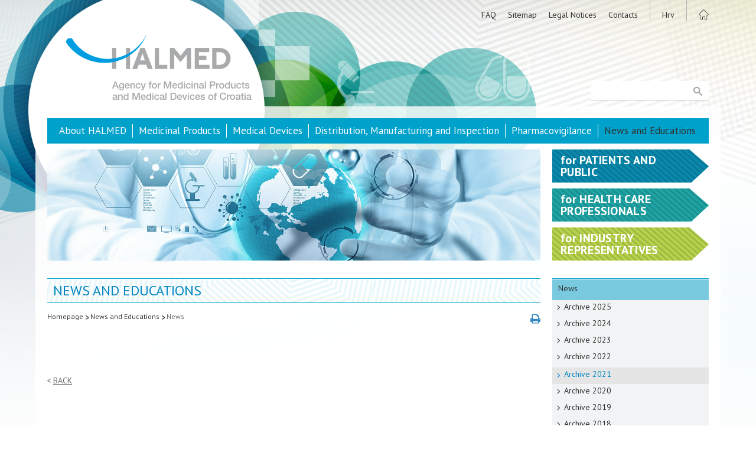

--- FILE ---
content_type: text/html; charset=utf-8
request_url: https://halmed.hr/en/Novosti-i-edukacije/Novosti/2021/EMA-preporucila-odobravanje-cjepiva-COVID-19-Vaccine-Janssen/2561/
body_size: 15031
content:
<!DOCTYPE HTML>
<html lang="en">
<head>
<script type="text/javascript">
(function(){
window["loaderConfig"] = "/TSPD/?type=21";
})();

</script>

<script type="text/javascript" src="/TSPD/?type=18"></script>


	<meta charset="utf-8" />
    <link rel="stylesheet" href="/css/reset.css" />
	<link rel="stylesheet" href="/css/halmed.css?v=7" media="screen"/>
    <link rel="stylesheet" href="/css/print-preview.css" media="screen" />
    <link rel="stylesheet" href="/css/print.css?v=2" media="print" />
    <link rel="stylesheet" href="/css/print-preview-inside.css" media="print" />
	
    
<link rel="stylesheet" href="/css/halmed_eng.css" />    
	    
    <meta name="robots" content="index,follow" />
	<meta name="revisit-after" content="1 Day" />
	<meta name="Author" content="HALMED" />
	<title lang="en"> - News | News and Educations .: HALMED</title>
	<meta name="description" content="Website provides publications, reports and news regarding the safe use of medicinal products, medical devices and homeopathic medicinal products, as well as other information from the scope of work of HALMED." />
	<meta name="keywords" content="HALMED, ALMP, Agency for Medicinal Products and Medical Devices, medicine, medicinal product, homeopathic medicinal product, homeopathic medicine, medical device, vaccine, medicines database, medicines licences, medical devices licences, marketing authorisation, granting approval, medicines quality control, quality defect,adverse drug reaction, side effect, side effects, adverse reaction, Croatian Pharmacopoeia, pharmacovigilance, safe use of medicines, regulatory agency, regulatory body, Central Ethics Committee" />    
    <!-- ** ** Favicon ** ** !-->
    <link rel="shortcut icon" sizes="16x16 24x24 32x32 48x48 64x64" href="https://www.halmed.hr/favicon.ico">
    <link rel="apple-touch-icon" sizes="57x57" href="https://www.halmed.hr/images/favicon/favicon-57.png">
    <link rel="apple-touch-icon-precomposed" sizes="57x57" href="https://www.halmed.hr/images/favicon/favicon-57.png">
    <link rel="apple-touch-icon" sizes="60x60" href="https://www.halmed.hr/images/favicon/favicon-60.png" />
    <link rel="apple-touch-icon" sizes="72x72" href="https://www.halmed.hr/images/favicon/favicon-72.png">
    <link rel="apple-touch-icon" sizes="76x76" href="https://www.halmed.hr/images/favicon/favicon-76.png">
    <link rel="apple-touch-icon" sizes="114x114" href="https://www.halmed.hr/images/favicon/favicon-114.png">
    <link rel="apple-touch-icon" sizes="120x120" href="https://www.halmed.hr/images/favicon/favicon-120.png">
    <link rel="apple-touch-icon" sizes="144x144" href="https://www.halmed.hr/images/favicon/favicon-144.png">
    <link rel="apple-touch-icon" sizes="152x152" href="https://www.halmed.hr/images/favicon/favicon-152.png">
    <link rel="apple-touch-icon" sizes="180x180" href="https://www.halmed.hr/images/favicon/favicon-180.png">
    <meta name="application-name" content="HALMED | Agencija za lijekove i medicinske proizvode">
    <meta name="msapplication-TileImage" content="https://www.halmed.hr/images/favicon/favicon-144.png">
    <meta name="msapplication-TileColor" content="#ffffff">
    
    <!-- ** ** Facebook ** ** !-->
    
   <!--<meta property="fb:app_id" content="[FB_APP_ID]" />-->
    <meta property="og:title" content=" - News | News and Educations .: HALMED" />
    <meta property="og:site_name" content=" .: HALMED" />
    <meta property="og:url" content="/en/Novosti-i-edukacije/Novosti/2021/EMA-preporucila-odobravanje-cjepiva-COVID-19-Vaccine-Janssen/2561/" />
    <meta property="og:description" content="Website provides publications, reports and news regarding the safe use of medicinal products, medical devices and homeopathic medicinal products, as well as other information from the scope of work of HALMED." />
    <meta property="og:image" content="https://www.halmed.hr/images/Halmed-FB.png" />
    
    	<script src="/funct/jquery-1.9.1.min.js"></script>
	<script src="/funct/jquery-migrate-1.0.0.js"></script>
    <script src="/funct/jquery.print-preview.js?v=1"></script>
	<script src="https://www.google.com/recaptcha/api.js?render=6Ld3Av0kAAAAAO6wHuiBL7RPxjOcqjfkRACZLXUq"></script>
    <script src="/funct/base.js"></script>
	

	<!-- reCaptcha start -->

	<script>
		function pisiteSubmit() {
			grecaptcha.ready(function() {
				grecaptcha.execute('6Ld3Av0kAAAAAO6wHuiBL7RPxjOcqjfkRACZLXUq', {action: 'submit'}).then(function(token) {
					document.getElementById("pisite-token").value = token
				});
			});
		}
		function prijavaSubmit() {
			grecaptcha.ready(function() {
				grecaptcha.execute('6Ld3Av0kAAAAAO6wHuiBL7RPxjOcqjfkRACZLXUq', {action: 'submit'}).then(function(token) {
					document.getElementById("prijava-token").value = token
				});
			});
		}
		function newsletterSubmit() {
			grecaptcha.ready(function() {
				grecaptcha.execute('6Ld3Av0kAAAAAO6wHuiBL7RPxjOcqjfkRACZLXUq', {action: 'submit'}).then(function(token) {
					document.getElementById("newsletter-token").value = token
				});
			});
		}
	</script>

	<!-- reCaptcha end -->

	<link rel="stylesheet" href="/funct/fancybox/jquery.fancybox.css?v=2.1.5" type="text/css" media="screen" />
	<script type="text/javascript" src="/funct/fancybox/jquery.fancybox.pack.js?v=2.1.5"></script>
    
    <script type="text/javascript">
		$(document).ready(function() {
			$(".fancybox").fancybox({
				prevEffect		: 'fade',
				nextEffect		: 'fade',
				openEffect		: 'elastic',
				closeEffect		: 'elastic',
				loop		: false,
				helpers :  {
					title : {
						type : 'inside'
					}
				}
			});
		});
	</script>    
    <script type="text/javascript">
        $(document).ready(function() {
//			$("a.print-preview").click(function(){
//				var divContents = $("div.content").html();
//				var printWindow = window.open('', '', 'height=400,width=800, scrollbars=yes');
//				printWindow.document.write('<html><head><title>DIV Contents</title>');
//				printWindow.document.write('<link rel="stylesheet" href="/css/halmed.css" />');
//				printWindow.document.write('</head><body >');
//				printWindow.document.write(divContents);
//				printWindow.document.write('</body></html>');
//				printWindow.document.close();
//				printWindow.print();
//			});
                        
                        $('a.print-preview').printPreview();
                        
		});
    </script>
    
    
    <!--[if lt IE 7.]>
	<script defer type="text/javascript" src="/funct/pngfix.js"></script>
	<![endif]-->
    
	<!--[if lt IE 9]>
	<script src="/funct/html5shiv.js"></script>
	<![endif]-->
        
    	<!-- ** Google Analytics ** -->
	<script>
		(function(i,s,o,g,r,a,m){i['GoogleAnalyticsObject']=r;i[r]=i[r]||function(){
		(i[r].q=i[r].q||[]).push(arguments)},i[r].l=1*new Date();a=s.createElement(o),
		m=s.getElementsByTagName(o)[0];a.async=1;a.src=g;m.parentNode.insertBefore(a,m)
		})(window,document,'script','//www.google-analytics.com/analytics.js','ga');
		
		ga('create', 'UA-43753813-1', 'auto');
		ga('send', 'pageview');
  </script>

<!-- Google Tag Manager -->
<script>(function(w,d,s,l,i){w[l]=w[l]||[];w[l].push({'gtm.start':
new Date().getTime(),event:'gtm.js'});var f=d.getElementsByTagName(s)[0], j=d.createElement(s),dl=l!='dataLayer'?'&l='+l:'';j.async=true;j.src=
'https://www.googletagmanager.com/gtm.js?id='+i+dl;f.parentNode.insertBefore(j,f);
})(window,document,'script','dataLayer','GTM-553H49R');</script>
<!-- End Google Tag Manager -->

</head>    
<body>

	<div class="ftr_bg_wrapp">
    
		<div class="container_web">
		
        	<header>

                <div class="wrapp">
					<img src="/images/print-header.png" class= "print_header_image" alt="" />
                    <a href="/en/" class="logo"></a>
                    <nav class="top_menu">
                        <ul class="links">
<li><a href="/en/FAQ/">FAQ</a></li><li><a href="/en/Mapa-weba/">Sitemap</a></li><li><a href="/en/Pravne-napomene/">Legal Notices</a></li><li><a href="/en/Kontakti/">Contacts</a></li>                        
                            <li><a class="lang_home" href="/Novosti-i-edukacije/Novosti/2021/EMA-preporucila-odobravanje-cjepiva-COVID-19-Vaccine-Janssen/2561/">Hrv</a></li>
                            <li><a href="/en/" class="home lang_home"></a></li>
                        </ul>
                    </nav>
                    
                    <form class="search" id="pretrazi_web" action="/en/Trazilica/" method="post">
                        <input type="submit" value=" " />
                        <input type="text" name="trazi" id="trazi" maxlength="150" />
                        <input type="hidden" name="trazi_web" id="trazi_web" value="OK" />
                    </form>
                    
                </div>
                
            </header>    
			<div class="main_wrapper">
    			
    			<div class="main">
        
        			<nav class="main_menu">
	<ul>
<li><a href="/en/O-HALMED-u/">About HALMED</a></li><li><a href="/en/Lijekovi/">Medicinal Products</a></li><li><a href="/en/Medicinski-proizvodi/">Medical Devices</a></li><li><a href="/en/Promet-proizvodnja-i-inspekcija/">Distribution, Manufacturing and Inspection</a></li><li><a href="/en/Farmakovigilancija/">Pharmacovigilance</a></li><li><a href="/en/Novosti-i-edukacije/" class="active">News and Educations</a></li>                            
	</ul>
</nav>                                        
                    <div class="main12 inside">

	

<div class="featured_image" style="background-image: url(/fdsak3jnFsk1Kfa/ostale_stranice/06-Novosti_edukacije_s-6.jpg)"></div>	
	<div class="content">
    
		    <a id="Top"></a>
<a href="#" class="print_link print-preview"></a>    
	<h1>News and Educations</h1>
	
	
<nav class="crumbs">
	<ul>
		<li><a href="/en/">Homepage</a><img src="/images/link-arrow.png" alt="" /></li><li><a href="/en/Novosti-i-edukacije/">News and Educations</a><img src="/images/link-arrow.png" alt="" /></li><li><a href="/en/Novosti-i-edukacije/Novosti/" class="active">News</a></li>	</ul>
</nav>
		
		<article>
		
<h2></h2>		
		</article>
        
<a class="back_btn" href="javascript: history.back();">Back</a>		
	</div>
</div>

<div class="main3">

	    <div class="halmed_za inside">
		     
<div class="za_arrow plavo"><a href="/en/Pacijenti-i-javnost/" class="wrapp"><p><span class="lower">For</span> Patients and Public</p></a></div><div class="za_arrow tamno_zeleno"><a href="/en/Zdravstveni-radnici/" class="wrapp"><p><span class="lower">For</span> Health Care Professionals</p></a></div><div class="za_arrow zeleno"><a href="/en/Predstavnici-industrije/" class="wrapp"><p><span class="lower">For</span> Industry Representatives</p></a></div>    
    </div>
    
<nav class="menu_right">
	<ul class="lvl1">
<li><a href="/en/Novosti-i-edukacije/Novosti/" class="open">News</a><ul class="lvl2"><li><a href="/en/Novosti-i-edukacije/Novosti/2025/">Archive 2025</a></li><li><a href="/en/Novosti-i-edukacije/Novosti/2024/">Archive 2024</a></li><li><a href="/en/Novosti-i-edukacije/Novosti/2023/">Archive 2023</a></li><li><a href="/en/Novosti-i-edukacije/Novosti/2022/">Archive 2022</a></li><li><a href="/en/Novosti-i-edukacije/Novosti/2021/" class="active">Archive 2021</a></li><li><a href="/en/Novosti-i-edukacije/Novosti/2020/">Archive 2020</a></li><li><a href="/en/Novosti-i-edukacije/Novosti/2019/">Archive 2019</a></li><li><a href="/en/Novosti-i-edukacije/Novosti/2018/">Archive 2018</a></li><li><a href="/en/Novosti-i-edukacije/Novosti/2017/">Archive 2017</a></li><li><a href="/en/Novosti-i-edukacije/Novosti/2016/">Archive 2016</a></li><li><a href="/en/Novosti-i-edukacije/Novosti/2015/">Archive 2015</a></li><li><a href="/en/Novosti-i-edukacije/Novosti/2014/">Archive 2014</a></li><li><a href="/en/Novosti-i-edukacije/Novosti/2013/">Archive 2013</a></li><li><a href="/en/Novosti-i-edukacije/Novosti/2012/">Archive 2012</a></li><li><a href="/en/Novosti-i-edukacije/Novosti/2011/">Archive 2011</a></li><li><a href="/en/Novosti-i-edukacije/Novosti/2010/">Archive 2010</a></li><li><a href="/en/Novosti-i-edukacije/Novosti/2009/">Archive 2009</a></li></ul></li><li><a href="/en/Novosti-i-edukacije/Priopcenja-za-medije/">Press releases</a></li><li><a href="/en/Novosti-i-edukacije/Predsjedanje-RH-Vijecem-EU-a-2020/">HR Presidency of the EU Council 2020</a></li><li><a href="/en/Novosti-i-edukacije/Strucna-i-znanstvena-dogadanja/">Professional and Scientific Events</a></li><li><a href="/en/Novosti-i-edukacije/Javne-edukativne-kampanje/">Public Educational Campaigns</a></li><li><a href="/en/Novosti-i-edukacije/Publikacije-i-izvjesca/">Publications and Reports</a></li><li><a href="/en/Novosti-i-edukacije/Cesto-postavljana-pitanja/">Frequently Asked Questions (FAQ)</a></li><li><a href="/en/Novosti-i-edukacije/Newsletter-i-RSS/">Newsletter and RSS</a></li><li><a href="/en/Novosti-i-edukacije/Pisite-nam/">Enquiries</a></li><li><a href="/en/Novosti-i-edukacije/Korisne-poveznice/">Useful Links</a></li>
	</ul>
</nav>
</div>				
				</div>
			
			</div>
		
		</div>
		
		<footer>
			<div class="wrapp">
				
                <ul>
					<li><a href="/en/">Homepage</a></li>
<li><a href="/en/FAQ/">FAQ</a></li><li><a href="/en/Mapa-weba/">Sitemap</a></li><li><a href="/en/Pravne-napomene/">Legal Notices</a></li><li><a href="/en/Kontakti/">Contacts</a></li>
				</ul>
				<ul>
<li><a href="/en/O-HALMED-u/">About HALMED</a></li><li><a href="/en/Lijekovi/">Medicinal Products</a></li><li><a href="/en/Medicinski-proizvodi/">Medical Devices</a></li><li><a href="/en/Promet-proizvodnja-i-inspekcija/">Distribution, Manufacturing and Inspection</a></li><li><a href="/en/Farmakovigilancija/">Pharmacovigilance</a></li><li><a href="/en/Novosti-i-edukacije/" class="active">News and Educations</a></li>					
				</ul>
				<ul class="halmed_za_ftr">
					<li>HALMED for:</li>
<li><a href="/en/Pacijenti-i-javnost/" class="wrapp">Patients and Public</a></li><li><a href="/en/Zdravstveni-radnici/" class="wrapp">Health Care Professionals</a></li><li><a href="/en/Predstavnici-industrije/" class="wrapp">Industry Representatives</a></li>                    
				</ul>
                
				<div class="copyright">
					<p>Copyright &copy; 2007-2025. Agency for Medicinal Products and Medical Devices of Croatia.<br>
					All rights reserved.</p>
					<!--
                    <p>Follow us...</p>
					<div class="social">
                        <a href="#" class="fb"></a>
						<a href="#" class="tw"></a>
						<a href="#" class="gp"></a>
                        <a href="#" class="ln"></a>
					</div>
                    -->
				</div>
				
			</div>
		
		</footer>
        
        <div class="cache">
        	<img src="/images/trazilica-mo.svg" alt="" />
            <img src="/images/Facebook-mo.svg" alt="" />
            <img src="/images/twitter-mo.svg" alt="" />
            <img src="/images/google-mo.svg" alt="" />
<img src="/images/print-mo.svg" alt="" />            
        </div>	
	</div>

</body>
    
</html>

--- FILE ---
content_type: text/html
request_url: https://halmed.hr/TSPD/?type=21
body_size: 6100
content:
<!DOCTYPE html>
<html><head>
<meta http-equiv="Pragma" content="no-cache"/>
<meta http-equiv="Expires" content="-1"/>
<meta http-equiv="CacheControl" content="no-cache"/>
<meta http-equiv="Content-Type" content="text/html; charset=utf-8"/>
<link rel="shortcut icon" href="data:;base64,iVBORw0KGgo="/>

<script type="text/javascript">
(function(){
window["bobcmn"] = "101110111110102000000042000000052000000062000000002813b5f6520000009620000000020000000230000000030000009ehttps%3a%2f%2fhalmed.hr%2fen%2fNovosti%2di%2dedukacije%2fNovosti%2f2021%2fEMA%2dpreporucila%2dodobravanje%2dcjepiva%2dCOVID%2d19%2dVaccine%2dJanssen%2f2561%2f300000006/TSPD/[base64]";

window.FIXn=!!window.FIXn;try{(function(){(function(){var l={decrypt:function(l){try{return JSON.parse(function(l){l=l.split("l");var O="";for(var Z=0;Z<l.length;++Z)O+=String.fromCharCode(l[Z]);return O}(l))}catch(Z){}}};return l={configuration:l.decrypt("[base64]")}})();
var ol=74;try{var zl,sl,_l=L(131)?1:0,Jl=L(940)?0:1,lL=L(19)?1:0,OL=L(632)?0:1,zL=L(107)?1:0,iL=L(858)?0:1,IL=L(773)?0:1;for(var jL=(L(805),0);jL<sl;++jL)_l+=L(520)?1:2,Jl+=L(855)?1:2,lL+=L(833)?1:2,OL+=(L(54),2),zL+=L(71)?2:1,iL+=(L(437),2),IL+=L(569)?2:3;zl=_l+Jl+lL+OL+zL+iL+IL;window.Jj===zl&&(window.Jj=++zl)}catch(lo){window.Jj=zl}var Lo=!0;function z(l){var O=arguments.length,Z=[];for(var _=1;_<O;++_)Z.push(arguments[_]-l);return String.fromCharCode.apply(String,Z)}
function Oo(l){var O=78;!l||document[z(O,196,183,193,183,176,183,186,183,194,199,161,194,175,194,179)]&&document[z(O,196,183,193,183,176,183,186,183,194,199,161,194,175,194,179)]!==s(O,196,183,193,183,176,186,179)||(Lo=!1);return Lo}function s(l){var O=arguments.length,Z=[],_=1;while(_<O)Z[_-1]=arguments[_++]-l;return String.fromCharCode.apply(String,Z)}function Zo(){}Oo(window[Zo[S(1086780,ol)]]===Zo);Oo(typeof ie9rgb4!==S(1242178186125,ol));
Oo(RegExp("\x3c")[S(1372131,ol)](function(){return"\x3c"})&!RegExp(S(42815,ol))[S(1372131,ol)](function(){return"'x3'+'d';"}));
var so=window[z(ol,171,190,190,171,173,178,143,192,175,184,190)]||RegExp(s(ol,183,185,172,179,198,171,184,174,188,185,179,174),S(-56,ol))[S(1372131,ol)](window["\x6e\x61vi\x67a\x74\x6f\x72"]["\x75\x73e\x72A\x67\x65\x6et"]),io=+new Date+(L(859)?809567:6E5),Io,lO,oO,OO=window[s(ol,189,175,190,158,179,183,175,185,191,190)],zO=so?L(240)?3E4:15644:L(376)?4704:6E3;
document[z(ol,171,174,174,143,192,175,184,190,150,179,189,190,175,184,175,188)]&&document[z(ol,171,174,174,143,192,175,184,190,150,179,189,190,175,184,175,188)](s(ol,192,179,189,179,172,179,182,179,190,195,173,178,171,184,177,175),function(l){var O=67;document[s(O,185,172,182,172,165,172,175,172,183,188,150,183,164,183,168)]&&(document[z(O,185,172,182,172,165,172,175,172,183,188,150,183,164,183,168)]===s(O,171,172,167,167,168,177)&&l[z(O,172,182,151,181,184,182,183,168,167)]?oO=!0:document[s(O,185,
172,182,172,165,172,175,172,183,188,150,183,164,183,168)]===S(68616527599,O)&&(Io=+new Date,oO=!1,ZO()))});function ZO(){if(!document[z(1,114,118,102,115,122,84,102,109,102,100,117,112,115)])return!0;var l=+new Date;if(l>io&&(L(411)?378615:6E5)>l-Io)return Oo(!1);var O=Oo(lO&&!oO&&Io+zO<l);Io=l;lO||(lO=!0,OO(function(){lO=!1},L(839)?0:1));return O}ZO();var sO=[L(200)?17795081:19148143,L(744)?2147483647:27611931586,L(561)?2121353206:1558153217];
function _O(l){var O=96;l=typeof l===S(1743045580,O)?l:l[s(O,212,207,179,212,210,201,206,199)](L(860)?40:36);var Z=window[l];if(!Z||!Z[z(O,212,207,179,212,210,201,206,199)])return;var _=""+Z;window[l]=function(l,O){lO=!1;return Z(l,O)};window[l][s(O,212,207,179,212,210,201,206,199)]=function(){return _}}for(var iO=(L(247),0);iO<sO[S(1294399131,ol)];++iO)_O(sO[iO]);Oo(!1!==window[z(ol,144,147,162,184)]);window.LI=window.LI||{};window.LI.sO="[base64]";
function IO(l){var O=+new Date,Z;!document[s(93,206,210,194,207,214,176,194,201,194,192,209,204,207,158,201,201)]||O>io&&(L(569)?869817:6E5)>O-Io?Z=Oo(!1):(Z=Oo(lO&&!oO&&Io+zO<O),Io=O,lO||(lO=!0,OO(function(){lO=!1},L(463)?0:1)));return!(arguments[l]^Z)}function L(l){return 324>l}function S(l,O){l+=O;return l.toString(36)}(function jO(O){O&&"number"!==typeof O||("number"!==typeof O&&(O=1E3),O=Math.max(O,1),setInterval(function(){jO(O-10)},O))})(!0);})();}catch(x){}finally{ie9rgb4=void(0);};function ie9rgb4(a,b){return a>>b>>0};

})();

</script>

<script type="text/javascript" src="/TSPD/08936d35e2ab2000c8af6535630054413823e7fc17ec81a18c55bafc7d99917d674c9b5ccab98ff9?type=8"></script>

<script type="text/javascript">
(function(){
window["blobfp"] = "[base64]";window["slobfp"] = "08f84b061a0b10005912207dc9526671d6237be7b8cd1333";


})();

</script>

<script type="text/javascript" src="/TSPD/08936d35e2ab2000c8af6535630054413823e7fc17ec81a18c55bafc7d99917d674c9b5ccab98ff9?type=12"></script>
<noscript>Please enable JavaScript to view the page content.<br/>Your support ID is: 0.</noscript>
</head><body>
</body></html>

--- FILE ---
content_type: text/html; charset=utf-8
request_url: https://www.google.com/recaptcha/api2/anchor?ar=1&k=6Ld3Av0kAAAAAO6wHuiBL7RPxjOcqjfkRACZLXUq&co=aHR0cHM6Ly9oYWxtZWQuaHI6NDQz&hl=en&v=TkacYOdEJbdB_JjX802TMer9&size=invisible&anchor-ms=20000&execute-ms=15000&cb=rsse82ij3673
body_size: 44873
content:
<!DOCTYPE HTML><html dir="ltr" lang="en"><head><meta http-equiv="Content-Type" content="text/html; charset=UTF-8">
<meta http-equiv="X-UA-Compatible" content="IE=edge">
<title>reCAPTCHA</title>
<style type="text/css">
/* cyrillic-ext */
@font-face {
  font-family: 'Roboto';
  font-style: normal;
  font-weight: 400;
  src: url(//fonts.gstatic.com/s/roboto/v18/KFOmCnqEu92Fr1Mu72xKKTU1Kvnz.woff2) format('woff2');
  unicode-range: U+0460-052F, U+1C80-1C8A, U+20B4, U+2DE0-2DFF, U+A640-A69F, U+FE2E-FE2F;
}
/* cyrillic */
@font-face {
  font-family: 'Roboto';
  font-style: normal;
  font-weight: 400;
  src: url(//fonts.gstatic.com/s/roboto/v18/KFOmCnqEu92Fr1Mu5mxKKTU1Kvnz.woff2) format('woff2');
  unicode-range: U+0301, U+0400-045F, U+0490-0491, U+04B0-04B1, U+2116;
}
/* greek-ext */
@font-face {
  font-family: 'Roboto';
  font-style: normal;
  font-weight: 400;
  src: url(//fonts.gstatic.com/s/roboto/v18/KFOmCnqEu92Fr1Mu7mxKKTU1Kvnz.woff2) format('woff2');
  unicode-range: U+1F00-1FFF;
}
/* greek */
@font-face {
  font-family: 'Roboto';
  font-style: normal;
  font-weight: 400;
  src: url(//fonts.gstatic.com/s/roboto/v18/KFOmCnqEu92Fr1Mu4WxKKTU1Kvnz.woff2) format('woff2');
  unicode-range: U+0370-0377, U+037A-037F, U+0384-038A, U+038C, U+038E-03A1, U+03A3-03FF;
}
/* vietnamese */
@font-face {
  font-family: 'Roboto';
  font-style: normal;
  font-weight: 400;
  src: url(//fonts.gstatic.com/s/roboto/v18/KFOmCnqEu92Fr1Mu7WxKKTU1Kvnz.woff2) format('woff2');
  unicode-range: U+0102-0103, U+0110-0111, U+0128-0129, U+0168-0169, U+01A0-01A1, U+01AF-01B0, U+0300-0301, U+0303-0304, U+0308-0309, U+0323, U+0329, U+1EA0-1EF9, U+20AB;
}
/* latin-ext */
@font-face {
  font-family: 'Roboto';
  font-style: normal;
  font-weight: 400;
  src: url(//fonts.gstatic.com/s/roboto/v18/KFOmCnqEu92Fr1Mu7GxKKTU1Kvnz.woff2) format('woff2');
  unicode-range: U+0100-02BA, U+02BD-02C5, U+02C7-02CC, U+02CE-02D7, U+02DD-02FF, U+0304, U+0308, U+0329, U+1D00-1DBF, U+1E00-1E9F, U+1EF2-1EFF, U+2020, U+20A0-20AB, U+20AD-20C0, U+2113, U+2C60-2C7F, U+A720-A7FF;
}
/* latin */
@font-face {
  font-family: 'Roboto';
  font-style: normal;
  font-weight: 400;
  src: url(//fonts.gstatic.com/s/roboto/v18/KFOmCnqEu92Fr1Mu4mxKKTU1Kg.woff2) format('woff2');
  unicode-range: U+0000-00FF, U+0131, U+0152-0153, U+02BB-02BC, U+02C6, U+02DA, U+02DC, U+0304, U+0308, U+0329, U+2000-206F, U+20AC, U+2122, U+2191, U+2193, U+2212, U+2215, U+FEFF, U+FFFD;
}
/* cyrillic-ext */
@font-face {
  font-family: 'Roboto';
  font-style: normal;
  font-weight: 500;
  src: url(//fonts.gstatic.com/s/roboto/v18/KFOlCnqEu92Fr1MmEU9fCRc4AMP6lbBP.woff2) format('woff2');
  unicode-range: U+0460-052F, U+1C80-1C8A, U+20B4, U+2DE0-2DFF, U+A640-A69F, U+FE2E-FE2F;
}
/* cyrillic */
@font-face {
  font-family: 'Roboto';
  font-style: normal;
  font-weight: 500;
  src: url(//fonts.gstatic.com/s/roboto/v18/KFOlCnqEu92Fr1MmEU9fABc4AMP6lbBP.woff2) format('woff2');
  unicode-range: U+0301, U+0400-045F, U+0490-0491, U+04B0-04B1, U+2116;
}
/* greek-ext */
@font-face {
  font-family: 'Roboto';
  font-style: normal;
  font-weight: 500;
  src: url(//fonts.gstatic.com/s/roboto/v18/KFOlCnqEu92Fr1MmEU9fCBc4AMP6lbBP.woff2) format('woff2');
  unicode-range: U+1F00-1FFF;
}
/* greek */
@font-face {
  font-family: 'Roboto';
  font-style: normal;
  font-weight: 500;
  src: url(//fonts.gstatic.com/s/roboto/v18/KFOlCnqEu92Fr1MmEU9fBxc4AMP6lbBP.woff2) format('woff2');
  unicode-range: U+0370-0377, U+037A-037F, U+0384-038A, U+038C, U+038E-03A1, U+03A3-03FF;
}
/* vietnamese */
@font-face {
  font-family: 'Roboto';
  font-style: normal;
  font-weight: 500;
  src: url(//fonts.gstatic.com/s/roboto/v18/KFOlCnqEu92Fr1MmEU9fCxc4AMP6lbBP.woff2) format('woff2');
  unicode-range: U+0102-0103, U+0110-0111, U+0128-0129, U+0168-0169, U+01A0-01A1, U+01AF-01B0, U+0300-0301, U+0303-0304, U+0308-0309, U+0323, U+0329, U+1EA0-1EF9, U+20AB;
}
/* latin-ext */
@font-face {
  font-family: 'Roboto';
  font-style: normal;
  font-weight: 500;
  src: url(//fonts.gstatic.com/s/roboto/v18/KFOlCnqEu92Fr1MmEU9fChc4AMP6lbBP.woff2) format('woff2');
  unicode-range: U+0100-02BA, U+02BD-02C5, U+02C7-02CC, U+02CE-02D7, U+02DD-02FF, U+0304, U+0308, U+0329, U+1D00-1DBF, U+1E00-1E9F, U+1EF2-1EFF, U+2020, U+20A0-20AB, U+20AD-20C0, U+2113, U+2C60-2C7F, U+A720-A7FF;
}
/* latin */
@font-face {
  font-family: 'Roboto';
  font-style: normal;
  font-weight: 500;
  src: url(//fonts.gstatic.com/s/roboto/v18/KFOlCnqEu92Fr1MmEU9fBBc4AMP6lQ.woff2) format('woff2');
  unicode-range: U+0000-00FF, U+0131, U+0152-0153, U+02BB-02BC, U+02C6, U+02DA, U+02DC, U+0304, U+0308, U+0329, U+2000-206F, U+20AC, U+2122, U+2191, U+2193, U+2212, U+2215, U+FEFF, U+FFFD;
}
/* cyrillic-ext */
@font-face {
  font-family: 'Roboto';
  font-style: normal;
  font-weight: 900;
  src: url(//fonts.gstatic.com/s/roboto/v18/KFOlCnqEu92Fr1MmYUtfCRc4AMP6lbBP.woff2) format('woff2');
  unicode-range: U+0460-052F, U+1C80-1C8A, U+20B4, U+2DE0-2DFF, U+A640-A69F, U+FE2E-FE2F;
}
/* cyrillic */
@font-face {
  font-family: 'Roboto';
  font-style: normal;
  font-weight: 900;
  src: url(//fonts.gstatic.com/s/roboto/v18/KFOlCnqEu92Fr1MmYUtfABc4AMP6lbBP.woff2) format('woff2');
  unicode-range: U+0301, U+0400-045F, U+0490-0491, U+04B0-04B1, U+2116;
}
/* greek-ext */
@font-face {
  font-family: 'Roboto';
  font-style: normal;
  font-weight: 900;
  src: url(//fonts.gstatic.com/s/roboto/v18/KFOlCnqEu92Fr1MmYUtfCBc4AMP6lbBP.woff2) format('woff2');
  unicode-range: U+1F00-1FFF;
}
/* greek */
@font-face {
  font-family: 'Roboto';
  font-style: normal;
  font-weight: 900;
  src: url(//fonts.gstatic.com/s/roboto/v18/KFOlCnqEu92Fr1MmYUtfBxc4AMP6lbBP.woff2) format('woff2');
  unicode-range: U+0370-0377, U+037A-037F, U+0384-038A, U+038C, U+038E-03A1, U+03A3-03FF;
}
/* vietnamese */
@font-face {
  font-family: 'Roboto';
  font-style: normal;
  font-weight: 900;
  src: url(//fonts.gstatic.com/s/roboto/v18/KFOlCnqEu92Fr1MmYUtfCxc4AMP6lbBP.woff2) format('woff2');
  unicode-range: U+0102-0103, U+0110-0111, U+0128-0129, U+0168-0169, U+01A0-01A1, U+01AF-01B0, U+0300-0301, U+0303-0304, U+0308-0309, U+0323, U+0329, U+1EA0-1EF9, U+20AB;
}
/* latin-ext */
@font-face {
  font-family: 'Roboto';
  font-style: normal;
  font-weight: 900;
  src: url(//fonts.gstatic.com/s/roboto/v18/KFOlCnqEu92Fr1MmYUtfChc4AMP6lbBP.woff2) format('woff2');
  unicode-range: U+0100-02BA, U+02BD-02C5, U+02C7-02CC, U+02CE-02D7, U+02DD-02FF, U+0304, U+0308, U+0329, U+1D00-1DBF, U+1E00-1E9F, U+1EF2-1EFF, U+2020, U+20A0-20AB, U+20AD-20C0, U+2113, U+2C60-2C7F, U+A720-A7FF;
}
/* latin */
@font-face {
  font-family: 'Roboto';
  font-style: normal;
  font-weight: 900;
  src: url(//fonts.gstatic.com/s/roboto/v18/KFOlCnqEu92Fr1MmYUtfBBc4AMP6lQ.woff2) format('woff2');
  unicode-range: U+0000-00FF, U+0131, U+0152-0153, U+02BB-02BC, U+02C6, U+02DA, U+02DC, U+0304, U+0308, U+0329, U+2000-206F, U+20AC, U+2122, U+2191, U+2193, U+2212, U+2215, U+FEFF, U+FFFD;
}

</style>
<link rel="stylesheet" type="text/css" href="https://www.gstatic.com/recaptcha/releases/TkacYOdEJbdB_JjX802TMer9/styles__ltr.css">
<script nonce="YM4UABr2yh46sx9mRtpbHQ" type="text/javascript">window['__recaptcha_api'] = 'https://www.google.com/recaptcha/api2/';</script>
<script type="text/javascript" src="https://www.gstatic.com/recaptcha/releases/TkacYOdEJbdB_JjX802TMer9/recaptcha__en.js" nonce="YM4UABr2yh46sx9mRtpbHQ">
      
    </script></head>
<body><div id="rc-anchor-alert" class="rc-anchor-alert"></div>
<input type="hidden" id="recaptcha-token" value="[base64]">
<script type="text/javascript" nonce="YM4UABr2yh46sx9mRtpbHQ">
      recaptcha.anchor.Main.init("[\x22ainput\x22,[\x22bgdata\x22,\x22\x22,\[base64]/[base64]/[base64]/[base64]/[base64]/MjU1Onk/NToyKSlyZXR1cm4gZmFsc2U7cmV0dXJuIEMuWj0oUyhDLChDLk9ZPWIsaz1oKHk/[base64]/[base64]/[base64]/[base64]/[base64]/bmV3IERbUV0oZlswXSk6Yz09Mj9uZXcgRFtRXShmWzBdLGZbMV0pOmM9PTM/bmV3IERbUV0oZlswXSxmWzFdLGZbMl0pOmM9PTQ/[base64]/[base64]/[base64]\x22,\[base64]\x22,\x22woo/[base64]/DryHCriDCgMKlNMOIw7ECwo7DnmbDi8Kiwr1Vwp/DvsOcKmxWAMOjMcKewpc5wq4Pw5YDJ1XDgzjDlsOSUD/Cm8OgbXRyw6VjS8K3w7Anw5tlZEQww6zDhx7DtT3Do8OVOcOPHWjDqg18VMK/w7LDiMOjwpfChitmBirDuWDCr8O2w4/DgBTClyPCgMKnRibDoFDDuUDDmTTDtF7DrMK/wqAGZsKbVW3Cvk9NHDPCj8K4w5EKwosHfcO4woJSwoLCs8Ojw7YxwrjDt8Kow7DCuFvDjQsiwprDmDPCvSc2VVRWSm4LwpxIXcO0wo9nw7xnwpTDvxfDp0taHCdow7vCksObLBU4worDmcK9w5zCq8O/CyzCu8K+clPCrgfDpkbDusORw6XCriNMwrAjXBtGB8KXHGvDk1QbX3TDjMKvwp3DjsKyTjjDjMOXw7MrOcKVw4fDgcO6w6nCpsK3asOywqtUw7MdwrfCrsK2wrDDmcK9wrPDmcKBwq/CgUtRHwLCgcOdfMKzKkJTwpJywoHCisKJw4jDrAjCgsKTwqXDmRtCEk0RJmPClVPDjsO7w4N8woQ6HcKNwoXCpcO0w5ssw4Flw54Uwo96wrxoO8O+GMKrPcOQTcKSw78PDMOGWMOFwr3DgR/CqMOJA0PCr8Oww5ddwq9+UW5STSfDjmVTwo3Ch8OmZVMIwqPCgCPDlRgNfMKwd197bisAO8KJQVdqBsObMMOTYnjDn8OdVn/DiMK/wp5TZUXCscKIwqjDkW3Dg33DtEVAw6fCrMKbLMOaV8KvRV3DpMOeYMOXwq3CkRTCuT9IwqzCrsKcw6fCi3PDiQ3DssOAG8KWIVJIOMKrw5XDkcK5wrRuw63DicOHVcO4w5hvwoQyXw7ClsKAw74Ee3ZFwo1aGjbCliLCiC/Cojtsw6odaMKnwonDrRdswqY3JG3DmSvCr8KXK3ksw5UlcsKDwrsvVMKFw4Y5IlDDu1nDujZgwp/DjsKKw5E/w5cuIS7DicOdw6LDrRYswqTCuBnDs8OWP0Few5VdPcONw7JAMsOgQsKHe8KZwpDCl8KpwoM+ZMOSw5B7DQXCuQklAV/DoSxaY8KvMMOPAQMow7EAwqHDhsOnacOPwo/[base64]/LMO5w6MFKzwuA8K2wpjCmDhxe8KRw79mLcOoNsKfwrJ0wr4FwogKw5/[base64]/DgUMqdsKjw47Cp8OiKsK3w45lGFUDFcO5w4zCqgzDuW3CqMO0RhB/wpo+w4U0e8KPKQPDl8KNwq3CrwnDplQmwpfDk0fDuybCtDN0wpzDv8OOwqYAw5oracKkJ0zCjcKsJsOpwqvDjR82wpHDgMK0Kw8wccODGEo/YMONQWvDscKuw7fDmU11GDgqw6/ChsOqw6pgwp/DkXzClwRZw6vCmDFGwp4YbBAPVmnCpsKdw7vCrcK4w5QhPATCjR18wrxDLsKRQ8KVwpzCtAojTxbCvkjDj18Mw4k9w4fDtg1FXk53DsKgw6lpw7V+woE2w7TDkS/CizPCqsKsw7nDqC4pQMKDwrHDujMbQMOOw6zDl8KNw5TDgmvCn01ya8OJIMKBAMKhw6/DusKTCSpWwrTCoMOwUF4BD8KpOBvCq04YwqR3e2lEXcODSG/[base64]/DmwdncFzDnhDDmsK9K8K9aTAnw6oeIjnCh2A9wpwsw6XCtMKTPXbDrlfDi8KzFcKUYMOmw4oPdcOuIsKHaUXDgjl7c8KRwpnCuXVLw5LDm8OPK8KwasOeQnlnw6kvw5Bdw4xYBSFUJkbCrTfDj8OiFDdGw5rDrsOxw7PCgxRrwpMHwoHDkE/CjCRUw5rCksObO8K6MsK7w4c3AcKnwo5Owo3CsMKQMTgjJMKpDMKww5fCkmQCwosbwozCnVfDrVBtWMKJw78swoIuIW7Du8OiDkPDhmdOSMKMFHLDhn3CqWfDsz1WNsKgIMKyw6/DsMKKwp7DucOqXcOYw43Cnm/DuV/DpRNawpdhw7ZDwpooIsKEw7zCjsOBGcKUwojCiS3DqMKKdcOYw5TCjMOQw4TCrMK2w494wrNzw7NXRyjCnCvCnloWX8KWFsKZPMKnw5nDvFl6w7RUPTbCj0Bcw7kwK1nDncK9wqXCvsKuwr/DnRBhwr3CvsOJNsKUw5FBw4oUNsK9w41uNMKwwonDllvCl8K3w6DCnBYECMKSwocQIDfDm8KLMULDisOVJ1p2UnXDoHvCiWBmw5AubsKpccODw4TClsKiGlDDusODwr7Dt8K/w5pAw7xaacKwwqnCm8KGwprDtUTCpMKIGANxRy3DsMO/wpg+FGczwq/DgBhFacKMwrAWH8KwH0LCsxnDlH7DmGlLEArDsMK1wo5uYsKmT2rCoMKjNilQwp7DvsK/wq7DgUPDmnRLw7EedcK6CcOxTTkbwprCjhvDmMO3A07DizxhwoXDv8O9wo4xAsOIdF3Dk8KaT2nCrS1lBMK9AMKGw5HDvMK/S8OdA8OpSSBXwo3ClMKXwoTDqMKBInjDq8O5w4hROMKbw6TDrsK3w5tLDSbCgsKOUQk/TQ3Dh8OPw4zCqMKXQFBwfcO3BsOXwrMawpgTUEfDqcOhwpEPwovCs0XCpW3DvcKjZ8KcQz0TLsOfwp57wpzDghbDtMOoYsO/cxPCiMKAQMKhw4gIey0+LkBwFsONRSHCksOnUsKqwr3DisOrSsKHw5JLwqDCuMKrw7Mjw74TNcOVEAx0wrZnGMOpw7FVwp0QwrPDicK/wpfCkgXCrMKsUMKDaEZ+MWBqQsKLZcK/w4hVw6TCvsKNwrLCmcKFw5PCh1N8XD0QMQdsRQtHw7DCr8KbUsOLbwfDpGPDtsOaw6zDuADDjcOsw5J7PUbDtjVFwp5WIcO4w6YAwrJmKlTCrMOaFMOpwrNNYxUpw4nCqsOqIg/CgMOKw7zDg0/Dg8KxJ3oxwp13w5oQRsOLwq9FZnTCrzp4w5MvS8Kre1nCsRvCiy3CqX5/DMKWHMOUc8OMCsO0MsOUw48mD05cIBfCjsOpfRTDusKZw5jDuhvDncOkw7t2dQLDrzPCtFB7wq8ZdMKQRcO3wrF+c08eVsOswo9wOcKTbhzDmiHDqxs7Lzo+ZMKawqB/eMKTwp5IwrRLw7TCqVJHwrZSWEHDjMOuc8OLBQPDvyJUBk7DkEjCiMO9SsOIMjtUEXjDuMODwq/DtCTChRo1wrvCoQvCjcKWwqzDm8OCEsO6w6jDkcK5Tik6JsOtw73DuURqw7LDrF/DjcKaK1vCt2JOV0E5w4TCtAnCr8K3wpjDjGtwwpAsw453wqw6WmrDpjLDq8KPw6rDnsKpZsKETHVnZz3DpcKSAknDplUDwqfCqXBNw54TMnJddDp/wpXCosKsAQU1wpbClk5lw5EYwr3Co8OdZifDjsKwwpvCvV7DuDNgw6HCgcKzCsK/[base64]/[base64]/Dj8Ocw4LCgmPDg8OeB3YzwpTDmHlrOMK5wrbCv8OrJMOnC8OpwprDpl1xRW/DlTTDhsO/wpTDkVPCvsOfAADDj8KYw5QEBEfCl0/CtF7DgDLDu3Jww67DiHxtbiZEEcKaYCEyfgvCu8KKYVgGS8O+EMOBwqkBwrISdsKuTEofwo/CncKuHRDDmMOQDcKUw7V1wp8Df2d/wq3CsDPDkhlww6p3w6g+NsOdwrJmTHTCssK3f0gZw7jDq8KLw7jCk8OmwrbDmgjDrRbCmgzDrHbDgsOsek/CrGpvJ8Kxw4Ntw4DCl1zDtsOPOX7Ds1rDpsOyecO8O8KDw53Di1skwrkzwpEbOMK1wpVVwpPDsGfDh8KvVTHDriUeZsORIWXDghAOB3NdAcKRwqzCpsO7w7teIkXCtsOzQxlkw7wYH3jDg23Cl8K/WcKkE8KrH8Ohw6zCry/CqnTDpMK9wrh3w5ZfZ8KOwr7Dt1zDmWbCpAjCuAvCjnfCrVzChTInW1jDoxUgahB/[base64]/CgT9GJEVyN8OQwoTCsRDDpsK6wpjCqnLCrTnDl20kwp3DtWZVwrPDhhEXT8OQRGsUFMOoQMKWF3/[base64]/FMKBOcKLw5XCpsOEw6N/YsOSCsOLw4YYJk7DlcOcR1/CtxxPwrgsw4xPKWPCmxxzw4Y/TDXDqjzCvcKew7Y4w6JHWsKmMMOHDMOlasOcwpHDsMO5w4jDonkFwoF9IEV8DAI+FMONZMKpLcOKU8OzWFldwrBCw4LCj8KFO8K+WcKWwroZPMOiwpd+w47CmMOsw6Nfw6c7w7XDsxMxGibDp8OuJMOrw7/DhsOMAMKCJMKWKXjDhMOow63CgjJpwqvDssKyLMKbw5A+HsOEw7zCuyBCLl4JwowMdH/Dl3tCw6fCksKMw44uwonDvMOJwo3CusK2D2vClkPCgQ/DocKOwqVCdMKwAcKrw61JJg7CjnnCsiE9wrYBRGTCtcKAwpvDvToFFTp1wpBcw7F8wpw5H27DvhvDi3N5w7Unw6sdwpB5wo3DrijDhcK8wrzCoMKwbmJhw4nDkCbCqMKJwofCt2XCgxAWCn4Kw6/[base64]/[base64]/CksK3w5nDmQrDungNw7DDplVGwqVAw4nDgMK9KTnDg8ONw7ZHw4TCtXscdSzCuFXCq8KVw43CrcKXLMKUw4MzHMOow6/DksOCeizClQ/CmU8JwrfDp1PDp8KnCCdpH23Ct8OvV8K6UCbCkgvChcO1wpMnwo7CgSvDskxdw67DiGfCkyrDqsOITcKbwqjDvgRLCHfCmUw1A8KQU8OkdnEQL1/DtHYbS3jCgz4hw6NDwqjCqcOvScOOwp/CgcOVw4nCl1BLAMKxbULCrx8dw5jDn8K4aHUcTMOawogfwrF1Ai/DmMOuScO8Th3Cg0bCp8KIw6lGOWx4ClNzw7lRwqZ4wpfDrsKEw4TCkgDCsRpYd8KBw4R6LxnCocOwwptCNgtgwr8RUcKLWyDCjikpw7XDnQvCm0k1YW8KHhnDqxNzwqLDmsOwKwFFEMKmwoh2TsKTw6zDnW46D24bVsOwbMKmwrXDhMOJwpZTw4jDjRPCosK/wo4+w59aw70GZUDDrlMKw6XCrHPDicKmU8Klwq0Vwr7CicK8ZMOyRcKgwqE7J0PCli0uP8K0QcKEO8O4w6hTGmXCv8K/[base64]/Csz1GL8KcwrN+wrvCg8KzwpnDn03ClRE1Cx5UazNeWsOwBA5VwpLDrsKRFXwQGMKscTlswo7CscOEw6QxwpfDpnTDuX/CgsKVET7ClxAYT0p1NAtsw70swo/Cpl7Ch8ODwonCimkBwpjCjEkkw7DCsg98KBrCpz3Dj8KNw55xw4vCksOcwqTCvcKrw6FReQYvLsKBF3IRw6nCvMOLEsOvBsOVBcOxw4/CmjEtDcO4b8ORwoFjwpnDuBLDiVHDn8K8w7XDn0hZOsKXTX1xIxvCsMObwrgAw67CmsK2EGHCqxQ+YMO9w5Blw44fwoBfwovDtcK4bk7DjsKhw6TCuEnDkcKUQ8O0w69lw5rDgizCrsKaJMKHT3RHFcKvwqjDmFRuQsK4fsOTw711QMOqCD0TEMKpC8O1w4/[base64]/Cm2xBXlosYUwiw7wiH8OZw4xsNi7CpT/DtsOBwrh9wrJiOMKiKW3DthAgUsKhYwN0w7/ChcOtb8K7d3sDw7VQWF/CocKQRxLDn2l8wpzCqsOcw7I4w5jDkcKfCMO3c37DnmvCkcKUw4jCs2Q8woXDlsOPwpDDjzYlwptpw7olesKIMcKzwp/Dm2dUwosCwrbDrQokwobDlMOWaQXDicOtC8OJLSMSBnXCnjRXwrjDo8OIV8ONw6LCpsODCh4gw7lCwrM6W8OXGsK0NRoFI8Offl8aw4MSAMOKw6PClhY0dMKKQsOjecKCw5Q0woMnwq3DrMOsw53DogkHXXfCl8KOw4MAw5cFNATCizbDgcOZBAbDjsKFwr/ClsK+wrTDjU0UZkU2w6d7wo7DscKNwoo7FsOvwqjDqlppwo3CmVfCqz3DqcO5wooNw6l3PlpqwpA0KsKBwodxaUHCpD/CnkZAw5dpw5BtB1TDmR7DscK7wrtBLcOGwpPCssO+bQgYw4RGTAEgw5wEAcKSw6UmwqFiw6ItS8OeD8KlwrB4DQNHFm/CpzxgD27Dt8KdU8K6PsOJOcKTBXcSw78db3jDnXLCi8K/w67DicODw61oPVTDqMOTKFHDiBdGIlNZOMKaO8KPcMKsw4zCijjDnsO8w7jDkFoRNTtOw4DDn8KYJsOrSMKYw4M0wp7CisOWYcO/[base64]/[base64]/Dp3fCm8KPd2pXwpEfw6TCjyTDicO+w4kow49YDsOCw47DsMK2wpDDvBk2wrXDgsObPjgBwrvCnC59UGpMw4bCiHoVEG7CuijChnTCmMOawrDDh0vDo3PDjMK8DFBMwpXDocKQwrPDsMO6JsK6woMYZCfDtT8Vw4LDgU8tBMKZUcOmcznClsOuFcOYUsKMwotzw5fCo3/CgcKDT8KbbMOkwqUEdMOnw6ltwoPDj8OdeFwmcMO+w7dIdsKYXHLDjMOGwrBoQ8OXw7HCghvCihQ8wqIywrZ4cMKlKMKKPzjDql5jKMKKwrzDucKkw4fCpsKsw6LDhw/CjGjCm8K5wrPChsK4w7DCgnbDnsKxSMKYRlrDv8OMwoHDisOaw6/[base64]/Di2vDvsKmw7nCiDDDiD5fUhvCrygaw5tBw4Qcw5rCqCzDqk7DvsK2N8OIwqRUwqzDksKiw4XDvU4ab8K9HcKqw7XDvMOZDBFkBQbCk1QewqjDqnwMw7/CoGrCm1ZQw4QBIGrCrsOewqwGw4bDqG9HEsKWDsKUQsKBcBwEFsKrcMOdw4lsWVvDgU3CvcK+aFttAgd7wqAcKMKfw7tTw5PCjGkbw6/DlyzCvMONw4vDrwvDmRLDjxFswpnDozkzRMOOK23CuT3Dv8Kow7MXMRF5w6UQAcOPXsKZFz1WEAXDgSTCt8KmA8K/C8Otdy7Cj8KyVcKAdHrCmiPCpcK4EcOCwoLDgjEnSDsVw4HCjMKew5PCtcOTw4jCnMOlUQ9vwrnDomLDq8OHwowDc2/CrcOlRgxlwpbDgMOkw50ew5DDs24Nw61RwqJ6RADDuQo6wq/Dg8OTIsK1w5YcOQN2PjDDmcKmPW7ChsOKGFF9wrrCnH9Lw6nDl8O4VcOJw73Cl8OuWGcJdcK0woY+AsOSeF96MsOKw6LDkMOyw6/CscO7KMKmwod1LMK4wp3DiQzDo8K8PUzDpyBCwrx2wrDCmsOYwo5AG3vDmcORKChQMyF4wqbDrBB1w5fCm8OaXMOBRC9/[base64]/Y3vDgwY3cS3Chi5dwp9dwphYGsOJJcO6wrXDp8O7ZcKbw69tPgtAOsKRwpjDmMOUwop7wpQvw67DpsKGf8OEwqdfUsKqwoUQw4DCp8Odw5ZJCcKZK8KjT8Omw5tvw5Fkw5NHw4zCqSkLw4XCisKvw5cKAsK8Lw3CqcK/FQPCj1vCl8OBwrjDsW8Nw5LCkcOXYsOBZcOWwq4pXlVVw5zDsMOMwrA8RUjDhsKNwrzCl0wgw77Dj8OfC07DlMOzFi/Cu8O1Hz3Cr3UYwqPClizCnloSw49PY8K7B2hVwqLCtMKkw6DDtsKaw6vDiHxiCsKZw7fCmcONKVZcw7DDr3xjw6TDgm1kw4XDmcOWKDvDhGPCrMK2PQNTwpXCtMOLw5Z9wpTCusO2wqRxw7jCusOGKl9/VAx3LMO7w53DkUkKwqoRMVzDg8OhRMOCTcO/Xz80woHCkx8DwoHCiy/[base64]/Cr1jCrHJ8w5zDgDpGXcKBwrPDq8KVwoFJw71JwpzDocK5wpHCt8O0YMK8w7/DksO4wrA8LBTCicKpwrfCg8O4KkLDicObw4bDrcKwCR/[base64]/DtVABIxjCjWDCgjd8N0HCsMO8w5jCsRXDt2svCcOaw5Y8F8O8wqYow7vCsMOgLygZwq/DsBzCux7ClzfClV93EsO5JcKWwq5/w5bCnxt2w7PDs8K+w7bCtwPCmCB2PQrCuMOww5cGHX8TL8Ktw6XCuQjDinYGcx/[base64]/CgMKpw4ZSwpPDqsOew43Do2bDrMKew6nCnTXChcOpw7zDvsOfL0TDrsK3S8OpwoA0G8KvA8OYMcKVPlwpwoIdUsK1MjPDhk7Do1PCiMO0RkLCjELCgcKbwpfDi2fCr8OowpMqDyt6wrNJw4AUwqTCgsKYWcKTLcOHKQDCtsKibsOHTBJuwr3Dv8K+wq7DlsKYw4/DtsKow4RpwrHCpMOETsKoGsOfw5UdwpMHw5MtNGnDq8KVYsOuw5NKw5JtwoYlcQhDw7ZuwrNhFcO9CkIEwpzDpsOqw5TDkcKlch7DhgnDtTvDhRnDoMKpKMOdbj/Dr8ObWMKZwq9hTybDpU/CuynCsxJAwqXCiDVCwrPCj8KNw7J/[base64]/wqvDszJIN3fDhUs7w4UUMcObw61mXWfDpcKAXAE0w5xhSMOSw4/[base64]/CrcKEwrDDvnpYwqrDk8OVSSJfasK7J2fCph3CpHvCtsKidcOqw7vDjMOySXbDvsKmw7UlF8KUw4nDtwDCusK1F3XDlXTCoTjDtWHDs8OLw7VewrTCkh/CsWIxwrUsw5lQCMKndsOPw4ppwrtswo7DjGPCqEs9w53DlR/CkkzDoj0owo7DkcKbwqEEaw/[base64]/[base64]/ZcKzwqbDmgnCtMOmMsO4TULDkUFcEsOQwrUGw7XDtcO+C20fDkYZw6dgwrw3TMKAw4kSw5bDkVFBw5rCiWt0wqfCuCNiU8Otw5jDncKAw6HDmgQOWWDDmsKbcjQHIcKiGQzDiFDCtsOxXELCgRYFOXrDsRXChMO7woHCgMOmPnvDjS45wqXCpjw6wofDo8K8w7dBw7/[base64]/CksKHwqzDvi3DoADDqMKrw6toECNRA8OZUw9Tw78Mw5RVeMKqw6N6ZHDDscOkw7HDjsOBYcOfw5kSbizCsQzCrsKMUMKvw4/DmcK8w6DCi8OKwobCmVRHwqwdQEHCkT5AWnLCiTHCjcKmw4fCsUwHwqxTwocCwpwKQsKLTMOZRyLDkcKVw4BhCWJxasObChMvW8Kzw5xCacOrKMObaMKYUQLDh0BXMMKQw6JMwoLDlMOrwrrDlMOQfHoIwoB/E8OXwqXDncKhJ8KrKsKow4Y4w49hwrXCp0LDusKXTlBDTSTDvGXCgzMCYXwgU2HDhDzDmX7Dq8OFVigNWsKXwonDhgzDszHCvMONwoPDpsOVw496w5FVKUzDlmbCsBbDjwDDuC3CpcOXZcKnR8K/woHDj10bEXbCv8Oew6NAw4t+bzHCgB0jXhNDw516OBxZw6QFw6zDkcO3wrl3SsKwwohsIENXRXTDs8KjNcOOeMO8ViVlwox+KcKfZkxNwqo4w6sFw4zDi8KewoEyQirDiMKqw7rDsS1eOVN9c8KlNmPDosKswq5eLcKQPxwMMsOND8OYw5hmX1IdTcKNS2HDsh/DmsK9w4LCiMOgJMOQwoACw5vDoMKUMg3CmsKEUMOtfBZcTcO/ImPCjxQCwrPDhQ/DiDjClBjDmhDDnGM8wofDrDbDusO4Cz0+DsK/woVHw54Jw5nDij8dw5FgMsOlVGvDqsK6JsKuXWPCuGzDlikHMQ8hOsOSHMOkw54zw4B9PcK4wqvCjzJcCA3CpMOnwoRhIMKRAUTDu8O/wqDCucK0wqFZwq11a0NnOQTCmgLCvj3DvXfCscOyecOlRMKlE3fCncKQWmLDoyt0XnzDrMK2EcO3wp5RGHgJc8OiScKfwqsvVMK3w4XDv0cFEC/[base64]/DsXRpw6jDvAMNwoLCrMK/D1F3O3kkY8OpHkfDjgR7fgtwXRDCiTTCk8OPP21jw65EHsOpDcOMRcO1wqZzwr/[base64]/[base64]/CtcOTYX7Cp3NeEnbDpEVJFm4dYsOpw6kOS8KVZMKNYcOPw4MkacKVwqMwK8KpasKPZnp8w7bCs8KNQsOQfBgBYsOAacKowoLCkB8mUwwow6Ftwo3CqcKWwpg+EMOuCcOZw5Qbw7XCvMO1w4RURMOWdMOBLn7CgMKNw6k8w54kN2pTPsK/wrwUw5Aqwr8vWcKuw5MKwo5YdcOVC8Osw68ywpXChFLDnMK7w73Dq8OqEjoYKMKsNCzCjcKVwrF3w6PCusOvGsKZw4TCrsORwoUaWcOLw6oDX3nDvXMaOMKTw6rDrcOTw7kccVjCsw/DucODZ1DDoypwGcOWO2vCn8KHWsOcRsKowrNIZMKuw5nCosO1w4LDqjhDc1TCsBxKw6tLw6pdS8KHwr3CqMKYw6cww5bCmyQNw4LCpsO8wp/[base64]/TBdLw7sRw6PDsMO5GMOCw5fCiWobw4HCg8OKJkDDkcKvw5LDqWkxPWspw4VRLMOPcSnCuHzCsMK6BcKsOMOPwr/DoA7CqsKjSsKPwq7Dn8KZAsKbwpV0w5fDuQVGL8KSwqtSGwXCvmfDh8KRwqTDucKlw5tpwqXDgWlhMsOcw71UwqVQw7dIw7DCrcKzNcKNwpfDh8KiVGgQYRzCuWRKFcKJwp0PcW0IQV/DtnfDhsKSw7F3F8OCw78SPcK5w57DncKNBsKhwrZCw5h7wqrCixLCkifDp8KpLcOnK8O2wo7DpUVOdCkBwpbCn8O8BcKOwpwCFsKiYBrCuMOjwprChADCqsKNw47CocOJC8OFdD5KO8KPAzsywolTw5vDshdRwpVLw6MAYBzDs8K0w7VvEcKIw47CtQ9Kf8OVw4XDrF/CjQcBw5tSwpI9AMKnTnl3wq/DhcOKCXh8w7oEw5/DrzUew4XClSAjXRfCnjEYZMKXw5rDv0FjO8OXcEwHE8OmLSUPw7LCi8K1BAvCmMO6w5DDolMtwobDmMKww7UFw4nCpMKAJ8OnTQZ0wpnDqBLDhhlpwo3Cq05KwqzDkcKiKEooPsONJjUQKkXDpMKfIsKhwpXDo8KmR2kww5x6DMOVC8OcMsOxWsOrPcKUw7/DrsOaXSTCrjMzwp/DqsKkV8Oaw5g2w4DCv8O/PBU1VcOVw5/[base64]/[base64]/CkMOSMMK6woU5IVESHSPDpWlbDE3DgQbCqjoxwqsJwpzCqSIgEcKTHMK3AsOlw4nDtQknCXPDkcOtw4Q/[base64]/[base64]/CmcKxwp8ZT1LDgcKlw67DsMKWEHEewrPDp8KdNgLCgMK8wr7Cu8OCw53Cg8OYw7g4w67CpsKdYcOVQcOdIyDDlBfCqsKoQWvCu8OXwpTDisOxPxAWE2Jdw71pwpsWw4dzwpJ9MmHCsmDDjhnClk4XdcOwT3sfwql2wpbCjD7DtMOuwqY8XcOldwnDtSLCssK5fUPChV/ClRoPR8OPeyUnWUvCiMObw4cPwpQwTsOswofCmXjDpMOsw4k0w6PCnHXDoi8RRz7CqAw5fMKiHcK4CMOSasOJZsKAbFrCp8K9O8OMwoLDt8KsOsOwwqVCLlvChV3DtyXCjMOgw71zBm/CgGzCiWl+wopQw4pdw7BvWGVNwoQwNcOUw5FSwqpwOljCkMOMwq7DvMO8wqAHOwLDmhQXGsOzd8OGw5URwpfCvcOaMMOvw6zDq2HDjyHCr0/CtmbDo8KMFlPCmBJnElHCtMOKwpjDhMKVwqLCrsOdwqPDuD9nYGZtwr3DswtEDWhYFHQuQMO4woPCiFsowr3DgxVHwrhGbMK9NcO1w6/CmcOZW1fDrcKxUn4SwqvCisOQVwtGw5pAVsKpwpjDo8K5w6QXw5MiwpzDhMKpG8KweVQZN8OJwoIiwobCjMKMcMOiwqjDsGPDiMK7S8KjTcKKw7Zww5rDuwB7w4/DoMOSw7zDpGTCgsOXQMKlBlBqPAo/fRFBw4NxW8KjecOxw6nCqsOvwrDDlg/DjMOtKWbCvgHCs8OgwpJCLRUiwqVSw7pKw7/ClcO3w6bCuMKkccONVH0rw7IJwr5wwpAIw5LDmsObaBnCjsKmSFzCpTbDgBXDmcOdwpzCvsOkUcKzT8Ofw4srKcOBIcKGwpIcfn7DiEXDn8O/w5XDpXwaNcKLw7sCQVMPRXkBw5zCrUzDu0lzFUrDpAHCpMKmw7HDs8Oww7DCiWB1wo/DgnTDlcOGw7PCvSYcw5NuFMO6w7DCkH8gwpfDisK+w7p8w4TDqG7Cqw7Cq0nCpMKcwofDqCrCl8OXf8OIGxbDrsKgGsKSSGFKNcK7X8OUw7LDuMOue8KOwoPDoMKmG8Oww5R8w4LDvcK5w4FEJ03CoMOjw411ZsOZd13DpsOJEwfCtxUkd8OzPX/DuQtLFMO0DMK4dsKuXmYKXgkTw7TDk1oJwrITLsK7w7rCk8Oww74ew7N4w5rCtsOCIMOjw79rdSDDl8O/[base64]/wpjChirDl8Kow4PCicOhw60lwrTCkkcnwrB9wqJpw6UfaS7Co8K9wpw3wqNXNkMtw4EbNcKVw67DkyUEY8ODUcOObsKFwrzDpMO7DMOhccKHw6fDuBDDrg7DpifDqcKew77CssKRHwbDlUF+LsOcwq/[base64]/DnXBOJcOqw5BVO8KkRGLDq8KowoxxwoLCvsKdTx7Dv8OSwroJwponw4bDgXQsWcKeTixtTBvCvMO3N0A7w4HDnMOZHcOGw7HDsTJVWsOrQ8KNw4XDj1IEWCvCrDZPOcK+O8Khwr5KPRrCosOYOht3QQx/SixmC8K2NEnDpmrDkUQuwoXDtEtyw4NvwqzCi33DsxR8CG7CvMOzR0DDkHkaw4jDiDzCmsOtX8K8NSd2w77Dg2/[base64]/aAknNMKgwr11HFDCnlhIwpopZsKwPSgiw4DDk0nDtMOQwrVTO8KOwoPCg2wRw6todcOnNBDCsGXDnRslWgTCksOww6HDiBgoa2Q2GcKlwqJvwpdaw73Djkk9ICfCphzDrMOUaxfDqsOhwpoKw4opwqp0woBkcMKocXB/YsOmw7vClTBBw7rDlMO1w6ZLcMKkOcOvw6oOwq3CginCucKowpnCr8KCwo0/w73DmsK6YjdPwozCpMKFw7pvSsOwWHoFw5w/MUjDlsO8wpNGTMOOKRRZw5/[base64]/CuT0Ow6TCrMKGw73CmyLCi8O6wroyF3PDvi9yw6B/OnTCvznDu8OWHkJ/f8KTasOZwp3Dgh1dw7rCoB7DhC7DvsOGwrsIeXfCtcKUXE17w7Fhw7gDw5bCmsKBcVphwrzCu8KPw7McRHPDpMO3w5zCuXBvw5fDqcKaOBcrdMONLsODw7/[base64]/MXbCvMKcf8K6wqhlw7TCiicGwokjw7PCusODeGcRNxQuwr3CqFjComDCswnDr8OlG8KTw4DDhQDDtMKcazzDlEtww7E1acKhwrPDg8OpUsObwr3CgMKdA3fComPClFfCkG7DoAsMw5sYS8OYZ8Kgw4YOccKswr/CgcKOw7UzJQLDp8O/OnZcbcO5OsOgWgvCqmvDmMKTw4xcElvCnxd5wo8bCcOdLEFuwrDDtcOOKsKwwqHClwF8FsKrXyodXsKZZxPDpMKyeHLDtcKrwqVyacKEwrHDvMO4OGclSBXDoHsQS8KeTjTCpsOxwp/CoMOPUMKAw5ttdMKVAcOAX2oXBWHDnwldw4YqwrfDocOgIsOjQMOCWU1UeSnCuj8Iwq/CpnDDlThNVVsqw5FkeMKEw49AfSvCisOHfcOkQ8OYAsOcb1F9Tz3DllvDocOOXsKlfsO0w6/DoR/Ck8KRWDEWABbCuMKjYhMpOWRDGMKSw4DDihbCsiHDpCkxwokCwrHDqyvCsRpzV8Okw67DiG3DhMK4FBvCkQ1XwqnDpsO/w5F7wp0cR8Ojwq/DusKqOyVxVijCnAESwok5wrhCGcOXw6vDhsOQw7Eow6E1eQQWSwLCocOpLQLDr8OhR8OMWybDm8Khw5vDsMOPFsOMwp8bVC0WwqrCusO/X07Cg8Kgw5vCjMOSwr07KcKqTBklOWBVCsOmVsKfbMOyehXCq1XDiMOow7xgZSjDisOIw43Dk2VZX8Oiw6Bzw4FLw7RDwrLCknhWGTrDi0LDm8O4WMOgwqlJwpfDusOaw47DjcKXJHxqWFvCmEAFwrHDlSwqBcOIHMKJw4XCh8O/wqXDt8K+wrs7XcOKwqPDrcKwbMOiw6cOQMKtw5XCtMOASMK2Sj/CjlnDqsOPw4hMXGArZcK+w6DCp8Khwp54w5Zww6MLwph6wosWw65LKMOkA1QdwpTCgcOewqDCpcKGbjUywpPChsO/w4BHXQ7Ci8OawqMUWsK4WyN5BMK7CStCw5V7OMOUDStRfsKzwpRZMMOqaBPCsys7w6Nlw4DDosOxw4nCoi3DrcOINcK7w6PDiMKVfDjCr8KlwprCsDPCiFclworDhiUJw7ZiQQvDkMKAwp/CkhTCh3PChsONwqFrwr9JwrUewqxdwobDoz9pPsOlScOHw5rCkB0rw6plwpsIFMOHwpHDjTrCkcKRR8OmV8Ksw4bCj3XDiRlbwpzCscO4w6IswqhBw6bCqsOiTgHDs3tKW2DDqTvCnCDCuTNJLx3Cr8KuORJ6w5TCpkPDqsOiDsK/CmJNVsOpfsK5w5TCk2DCjcKmNsO/wqPCpsKTwoxNDlzCosKLw7NJw4vDpcKIH8KZUcKZwpLDi8OewrgaQsOWWMK1U8OkwqI8w7leHkNneRzCjMOnK3/Du8Ouw7Bzw63DosOQTGHConFIwqLCoiIPb347BsO4ScOfQzBxw4HCrCd9w7zCjgZgCsKrMTPCn8OswqQ2wqduw4oyw4/CgcOawqjDj3fDg1Z/[base64]/[base64]/DscOQwq9mVMKtHE7CkyTDmEJxwoFVG8OcYTZKw5RawpzDucOwwqh8T2MEwoM4SXbDs8KaeT1kYAhPE3hNbCFvw6FYwpHCoCIjw4AAw6M7wqsmw5onw4UmwoM0w4HDoijDiwVsw47DvB57IzsyZFYFw4pLFUEjVUnCssKKw6nDj2TDvybDpG/[base64]/Dr8OBw4rDlMKJwq7DjTc9C2syHcOfUCjDggDCkkNOemckesOww7DDvMKAWcKdw5gwMcKbNMOnwpgVwogFXMKDwporwojDvgcqfUVHwo/DtynCocKyCnXCp8Oywpccwr/CkizCmjQuw5cDL8Kvwp8Swrg0AGDCkcOrw5EzwrnDlAnDm2xJRl/DrMK6JgUuwp8VwqV2dTLDgU7DvMKLw7t/w7HDmURgw44CwpEeIFvCrsOZwpgOwqFOwpNlw5JOwox/[base64]/DqjdoTMO7wokow5HCjMKaCEA6w4fDsmw5wr/DoCtZIHbClCvDvMOya1ZTw6TDjMOvw7suwqjDumHCgzbCjH/DvWcQLg3DjcKMw4pbD8KhEgQSw5lQw610woDDjQksPsOHw5PChsKewqDDpcO/GsKLO8OhK8Oia8KGNsKLw5PCl8OFIMKEJUNMworDrMKZOMKsA8ORVzHDsj/Du8Ogw5DDocORPyB1w43DqsODwoVGw5fCi8OOwqnDjMKVDGXDlkfChEfDpUDCj8KNKXLDsGwaeMOwwpkZL8OtFcOmw48mw7XClkTDmBBiw4nCpMOaw5QSfcK3OS0nJMOOO1vCsCbCncObZj4zZcKCQmdawqNWUTHDmFYbEUDCo8OAwoIqSUbDvH/DmhHDqA5kw4xdwoXCh8Kbwr3CisOyw47DnUzDnMKmPU3DusOVP8KWw5R4UcKENcOpw6UUw78WNBnDjgzDmVA8SMKwPn/DgjDDu25AXwlzwqclw6JJwpAVw4DCv1jDmsKrwrkvRsKRfknCkBZUwoPDhsOmA31/b8KhO8OoYDPCqcKbSXFkw48iZcOfNMKBZ1JtDsK6w4PDhAYswpAJwo7Cn0nCsBXCkR0xZH7ChsOHwr7Cq8OLb3nCh8O2EQ0uPnclw5TDlcKNZcKraT3CscOsOAZGWXoMw6YWQcK4wpDCmcOFwo5nRcOdB28Ywo7CjgRXeMKbwrDCgRMMUDUmw5PDoMOEDsOJwq/[base64]/CvAx7I8KLwqpBw5pXOsKtaD9jw5/CnWU2eSAywoDDrcKzKGzCk8OzwoLCiMOZw7MwWGtvwq3Dv8K3woBSfMKFw57DjcOHIcKhw6LDosKgwpPCixYAb8Ogw4AAw51QOcKGwoTCkcKGLQ7DgMOIXg3CqMKvJBrCh8KiwrfCjnbDphfCgMORwocAw4/ChsO3D0nDjzfCl1LDrsO2w6fDvSbDqWEmw7AmOMOYfcKhw5XDozzCuy3Dvx/CiRlpWwYUwo0Jw5jDhi0jbcO1AcOFw4trUw4Wwrw5LWXDmQXCoMORw77Dh8KOw7dXwqVow4VxQcOGwrMvwq3Dg8KEw4EBw4jDpsKAA8KiLMOTHMOvaT81wrREw70iLMKCwrUsbFjDp8KjOsONVATCvcK/wovDqgvDrsKuw4YJw4kywr4LwoXCjS8bfcKCTxshG8Kyw6wpFCY6w4DCnFXCkmZqw5rDpRTDq2jCuhBow6Azw7/[base64]\\u003d\\u003d\x22],null,[\x22conf\x22,null,\x226Ld3Av0kAAAAAO6wHuiBL7RPxjOcqjfkRACZLXUq\x22,0,null,null,null,1,[21,125,63,73,95,87,41,43,42,83,102,105,109,121],[7668936,719],0,null,null,null,null,0,null,0,null,700,1,null,0,\[base64]/tzcYADoGZWF6dTZkEg4Iiv2INxgAOgVNZklJNBoZCAMSFR0U8JfjNw7/vqUGGcSdCRmc4owCGQ\\u003d\\u003d\x22,0,0,null,null,1,null,0,0],\x22https://halmed.hr:443\x22,null,[3,1,1],null,null,null,1,3600,[\x22https://www.google.com/intl/en/policies/privacy/\x22,\x22https://www.google.com/intl/en/policies/terms/\x22],\x22ZzOGSsoT8D/Ss9lAe0gyIQRPjgWax8q1gsHLQKESP2s\\u003d\x22,1,0,null,1,1763370614462,0,0,[24,178,27],null,[204,232,126],\x22RC-FT51nyzzDyxrmg\x22,null,null,null,null,null,\x220dAFcWeA6c5wN37Pf8WNO7EtVfHYX2tseWN4rkXq8LoRoPB-bQH2_H2oUPWhJSS1eI-o8QJxbIi9etAAQHTCgvV5u5jKjUHED0rg\x22,1763453414369]");
    </script></body></html>

--- FILE ---
content_type: text/html
request_url: https://halmed.hr/TSPD/08936d35e2ab280044d2233495f301b41bd4a670d6fde6390ff347dc99220babd5efa2b34a6efba685b9b7875dae4854?type=13
body_size: 566
content:
[base64]

--- FILE ---
content_type: text/css
request_url: https://halmed.hr/css/halmed.css?v=7
body_size: 13014
content:
@import url(https://fonts.googleapis.com/css?family=PT+Sans:400,400italic,700&subset=latin,latin-ext);

/*FONT SIZE*/

.crumbs a, .widget.prijavnica .disclaimer p{
    font-size: 12px;
}

li p.napomena, .widget input[type="text"], .widget select{
    font-size: 13px;
}

body, nav.top_menu, .art_link_box a, .sitemap ul>li>ul>li, span.arhiva_datum{
    font-size: 14px;
}

.p_box a, .kalendar_box a.event, .anketa input[type="button"], .anketa .rezultati, .anketa .arhiva, article p.intro, .prijavnica.widget input[type="submit"], .widget input[type="button"], .widget input[type="reset"], .widget input[type="submit"], .rezultati_pretrazivanja p.pojam, a.btn_link{
    font-size: 15px;
}

.inside .content article h3, .sitemap ul>li, .rezultati_pretrazivanja h3, .pretraga_baze .tabs a{
    font-size: 16px;
}

.main1 h2, .main2 h2, .kalendar_box .mjesec p, .obrazac_tab h2, .content.novosti_popis article h2, .rezultati_stats .percentage{
    font-size: 17px;
}

nav.main_menu, .newsletter_prijava, .zurna_obavijest, .anketa .rez_row .broj{
    font-size: 18px;
}

.box_inside_front h2{
    font-size: 19px;
}

.za_arrow, .ostalo, .main2 .kalendar h1, .kalendar_box p.datum, .inside .content article h2, .widget.fotogalerija h2, .main_slider h1, .rezultati_pretrazivanja h2{
    font-size: 20px;
}

.p_box h2, .main1 h1, .main2 h1, .gray_box_right h2, .anketa h2, .inside .content h1, .inside .content .widget h2, .main12.inside .inside_head h1, .widget.prijavnica h2{
    font-size: 24px;
}

.halmed_za h1{
    font-size: 28px;
}

sup, sub {
    font-size: 10px;
}

em, i {
	font-style: italic;
}

/*FONT COLOR*/

body, .anketa .rezultati, .main_menu a.active, .main_menu a:hover, .box_content .lnk_body:hover, .type_1 tr *:last-child:not(:nth-child(2)):not(th), .menu_right>ul>li a:hover, .menu_right>ul>li>ul>li a.active, .menu_right>ul>li>ul>li a.open, .menu_right>ul>li>ul>li a, .menu_right>ul>li a.active, .menu_right>ul>li a.open, .sitemap ul>li>ul>li, .pretraga_baze .tabs a.active, ul.page_navi li a:hover, ul.page_navi li a.active, .pretraga_baze .tabs.active1 a:nth-of-type(1), .pretraga_baze .tabs.active2 a:nth-of-type(2), .pretraga_baze .tabs.active3 a:nth-of-type(3), .zvj, .gray_box_right a, .gray_box_right a:hover{
    color: #323232;
}


nav.top_menu a:hover, .sitemap>ul>li>ul a:hover, nav.top_menu a.active, .newsletter_prijava, .zurna_obavijest, .newsletter_prijava:hover, .novosti h1, .novosti h2, .ostalo.novosti, .ostalo.novosti:hover, .gray_box_right h2, .anketa h2, .anketa .rezultati:hover, .anketa .arhiva:hover, .inside .content h1, .inside .content article h2, .art_link_box a.active, .art_link_box a.active:hover, .inside .content article h3, .lnk_body:hover, .main12.inside .inside_head h1, .inside .content article p.intro, .main_slider h1, .menu_right>ul>li, .menu_right>ul>li>ul>li a.active, .menu_right>ul>li>ul>li a.open, .menu_right>ul>li>ul>li a:hover, .related_content h4, ul.page_navi li a, .rezultati_pretrazivanja p.pojam, .rezultati_pretrazivanja h2, .rezultati_pretrazivanja h3, .rezultati_stats .percentage, .sitemap>ul>li, .spremi_rezultate:hover, .inside .content .pretraga_baze h2, .ops_lnk:hover, .txt_plavi, .tooltip:hover{
    color: #0087c1; /* promijenjeno iz #0092d1;*/
}

.main_menu ul, .halmed_za .za_arrow, footer a, .anketa input[type="button"], .prijavnica.widget input[type="submit"], .widget input[type="button"], .widget input[type="reset"], .widget input[type="submit"], a.btn_link, a.btn_link:hover{
    color: #ffffff;
}

footer a:hover, footer li a.active{
    color: #00a1cb;
}

.halmed_za h1, h2.plavo, .pretraga_baze .tabs a, .inside .content .pretraga_baze.medicina h2{
    color: #007a9c;
}

h2.zeleno1, .najave h1, .najave h2, .ostalo.najave, .zurna_obavijest, .zurna_obavijest:hover, .inside .content article .widget.prijavnica h2, .widget.prijavnica h2{
    color: #008d8d;
}

h2.zeleno2, .kalendar h1, .kalendar_box p.datum, .dld_centar h2, .widget.fotogalerija h2{
    color: #98c000;
}

.novosti article p.date, .najave article p.date, footer ul.halmed_za_ftr, footer p, .content.novosti_popis article p.date, .content article p.date{
    color: #b2b2b2;
}

.gray_box_right a.red, .gray_box_right a.red:hover{
    color: #e10000;
}

.gray_box_right p, tr.lv2, th, table thead, .widget.prijavnica .labels, .widget.prijavnica .disclaimer p, .back_btn, .top_btn, li p.napomena, .back_btn:hover, .top_btn:hover, span.arhiva_datum{
    color: #6b6b6b;
}

.crumbs a.active, .art_link_box a, .art_link_box a:hover, .pretraga_baze .lijek_opis label, .pretraga_baze .baza_mp label{
    color: #6b6b6b;;
}

.anketa .rez_row .broj, .type_4 tr:not(:first-of-type) th, .obrazac_tab h2, table a{
    color: #0087c1;
}

/*LINE HEIGHT*/

ul.page_navi li a{
    line-height: 12px;
}

p, .box_inside_front ul, .menu_right a, .inside .content.novosti_popis article ul, .pretraga_baze .tabs a{
    line-height: 18px;
}

.za_arrow p{
    line-height: 20px;
}

.novosti h2, .najave h2, .inside .content article p.intro, .content.novosti_popis article{
    line-height: 22px;
}

.main_slider h1, .sitemap ul>li>ul>li{
    line-height: 26px;
}

.p_box a, footer li, .dld_centar a, .fotogalerija a{
    line-height: 30px;
}

.rezultati_pretrazivanja .lnk_body.rez, .sitemap ul>li, .rezultati_stats p, .rezultati_stats .percentage{
    line-height: 34px;
}

/***********/

body{
    position: absolute;
    min-height: 100%;
    width: 100%;
    min-width: 320px;
    min-width: 1160px;
}

body, input, textarea, a{
    font-family: 'PT Sans', sans-serif;
}

a, a:hover{
    color: inherit;
    text-decoration: none;
}

h1, h2, h3{
    font-weight: 400;
}

b{
    font-weight: bold;
}

p img{
	border: 1px solid #dcdcdc;
}

.ftr_bg_wrapp{
    position: absolute;
    width: 100%;
    background-image: url(../images/footer-grafika.png);
    background-repeat: no-repeat;
    background-position: center bottom;
	min-height: 100vh;
}

.container_web{
    position: relative;
    background-image: url(../images/background2.jpg);
    background-image: url(../images/header_background.png);
    background-repeat: no-repeat;
    background-position: center top;
}

p{
    margin-bottom: 8px;
}

footer {
    width: 100%;
    height: 265px;
    position: absolute;
    bottom: 0;
	background-color: rgb(76,76,76); /*ie8 fallback*/
    background-color: rgba(0,0,0,0.7);
}

footer .wrapp, header .wrapp {
    width: 1160px;
    margin: 0 auto;
    overflow: hidden;
}

.main_wrapper{
    position: relative;
    width: 1120px;
    margin: 0 auto 265px auto;
    padding: 20px 20px 0 20px;
    overflow: hidden;
    
    background: -moz-linear-gradient(top,  rgba(255,255,255,0.8) 0%, rgba(255,255,255,1) 75%, rgba(255,255,255,1) 100%); /* FF3.6+ */
    background: -webkit-gradient(linear, left top, left bottom, color-stop(0%,rgba(255,255,255,0.8)), color-stop(75%,rgba(255,255,255,1)), color-stop(100%,rgba(255,255,255,1))); /* Chrome,Safari4+ */
    background: -webkit-linear-gradient(top,  rgba(255,255,255,0.8) 0%,rgba(255,255,255,1) 75%,rgba(255,255,255,1) 100%); /* Chrome10+,Safari5.1+ */
    background: -o-linear-gradient(top,  rgba(255,255,255,0.8) 0%,rgba(255,255,255,1) 75%,rgba(255,255,255,1) 100%); /* Opera 11.10+ */
    background: -ms-linear-gradient(top,  rgba(255,255,255,0.8) 0%,rgba(255,255,255,1) 75%,rgba(255,255,255,1) 100%); /* IE10+ */
    background: linear-gradient(to bottom,  rgba(255,255,255,0.8) 0%,rgba(255,255,255,1) 75%,rgba(255,255,255,1) 100%); /* W3C */
    filter: progid:DXImageTransform.Microsoft.gradient( startColorstr='#ccffffff', endColorstr='#ffffff',GradientType=0 ); /* IE6-9 */
}

.main{
    padding-bottom: 55px;
    overflow: hidden;
}

header{
    position: relative;
    height: 180px;
    width: 100%;
}

.logo {
    display: block;
    position: relative;
    background-image: url(../images/Halmed-logo-HR.svg);
    background-repeat: no-repeat;
    background-size: 100%;
    float: left;
    height: 117px;
    width: 280px;
	/*background-size: 281px 121px;*/
    margin-top: 56px;
    margin-left: 51px;
}

.logo.no_svg{
	background-image: url(../images/halmed-logo.png);
}

.top_menu .home {
    background-image: url(../images/home.svg);
    background-repeat: no-repeat;
    background-position: top 16px right;
	background-position: calc(100%) calc(0% + 16px); /*left top*/
    background-size: 17px 18px;
    display: block;
    height: 18px;
    width: 17px;
}

.top_menu .home:hover, .top_menu .home.active{
    background-image: url(../images/home-mo.svg);
}

.top_menu .home.no_svg{
    background-image: url(../images/home-ikona.png);
}

.top_menu .home.no_svg:hover, .top_menu .home.active{
    background-image: url(../images/home-hover.png);
}

nav.top_menu ul, .main_menu ul{
    overflow: hidden;
}

.top_menu .links{
    float: right;
	margin-right:20px;
}

.top_menu .links li{
	float: left;
}

nav.top_menu a{
    display: block;
    padding-top: 17px;
    float: left;
    margin-left: 20px;
}

nav.top_menu li:first-of-type a{
    margin-left: 0;
}

a.lang_home{
    border-left: 1px #b2b2b2 solid;
    padding-left: 20px;
}

.main_menu ul{
    padding: 11px 0 12px 0;
    background-color: #00a1cb;
}

.main_menu li{
    float: left;
}

.main_menu ul a{
    padding: 0 21px 1px 21px;
    border-left: 1px #fff solid;
}

.main_menu ul li:first-of-type a{
    border: none;
    padding-left: 0;
    margin-left: 20px;
}

.main_menu ul li:last-of-type a{
    padding-right: 0;
}

input, select, textarea{
    border-width: 1px;
    border-style: solid;
    border-color: #dcdcdc;
}

header form.search{
    overflow: hidden;
    float: right;
    position: relative;
    clear: right;
    margin: 102px 20px 0 0 ;
}

.search input[type="text"]{
    width: 180px;
    height: 14px;
    padding: 8px 10px 10px 10px;
    border-width: 0 0 1px 0;
    border-color: #bec3c3;
    border-style: solid;
}

.search input[type="submit"]{
    position: absolute;
    background-image: url(../images/trazilica.svg);
    background-repeat: no-repeat;
    background-position: top 9px right 10px;
	background-position: calc(100% - 10px) calc(0% + 9px); /*left top*/
    background-size: 15px 15px;
    display: block;
    width: 36px;
    height: 25px;
    top: 1px;
    right: 1px;
    border: 0;
    background-color: #fff;
}

.search input[type="submit"].no_svg{
    background-image: url(../images/trazilica.png);
}

.search input[type="submit"]:hover{
    background-image: url(../images/trazilica-mo.svg);
}

.search input[type="submit"].no_svg:hover{
    background-image: url(../images/trazilica-mo.png);
}

.main_slider, .featured_image {
    width: 835px;
    height: 250px;
    margin-top: 10px;
    position: relative;
}

.featured_image{
    /*background-image: url(../images/featured-slika.png);*/
    background-repeat: no-repeat;
    background-size: 100%;
}

.main_slider .slide{
    width: 100%;
    height: 100%;
    position: relative;
    /*background-image: url(../images/featured-slika.png);*/
    background-repeat: no-repeat;
    background-size: 100%;
}

.main12.inside .featured_image{
	height: 188px;
}

.upper{
    text-transform: uppercase;
}

.lower{
    text-transform: lowercase;
}

.main12, .main1, .main2, .main3{
    float: left;
}

.main2,.main3{
    margin-left: 20px;
    width: 265px;
}

.main12 {
    width: 835px;
}

.halmed_za h1{
    margin-top: 22px;
    font-weight: 400;
}

.za_arrow{
    text-transform: uppercase;
    height: 56px;
    width: 245px;
/*    padding-left: 14px;*/
    padding-right: 20px;
    background-image: url(../images/strelica-desno-2.png);
    background-repeat: no-repeat;
    background-size: 100%;
    font-weight: 700;
}

.halmed_za  .za_arrow{
    margin-top: 10px;
}

.halmed_za  div.za_arrow:first-of-type{
    margin-top: 15px;
}

.halmed_za.inside div.za_arrow:first-of-type{
	margin-top: 10px;
}

.halmed_za .za_arrow p{
    position: relative;
    display: table-cell;
    vertical-align: middle;
    margin-bottom: 0;
    padding-left: 14px;
    letter-spacing: 0.3px;
}

.za_arrow .wrapp{
    display: table;
    height: 56px;
    width: 231px;
}

.za_arrow a:hover, .za_arrow a.active, .sitemap>ul>li>a:hover, .kalendar_box a.event:hover, .p_box a:hover, .ostalo:hover, .newsletter_prijava:hover, .zurna_obavijest:hover, .gray_box_right a:hover, .anketa .rezultati, .anketa .arhiva, .crumbs a:hover, .art_link_box a:hover, .dld_centar a:hover, .fotogalerija a:hover, .main_slider h1 a:hover, table a:hover, .underline, .pretraga_baze .tabs a:hover:not(.active), .box_content .lnk_body:hover, .ops_lnk, .novosti h2:hover, .inside .content.novosti_popis article a h2:hover, .tooltip{
    text-decoration: underline;
}

.za_arrow.plavo{
    background-color: #0a8aae;
}

.za_arrow.tamno_zeleno{
    background-color: #1fa5a5;
}

.za_arrow.zeleno{
    background-color: #b8d44c;
}

.p_box_izbornik{
    background-image: url(../images/p_izbornik.png);
    background-repeat: no-repeat;
    background-size: 100%;
    border-width: 1px 0 1px 0;
    border-style: solid;
    border-color: #bec3c3;
    margin-top: 30px;
    background-color: #f2f3f4;
}

.p_box{
    border-top: 4px #fff solid;
    padding: 12px 12px 14px 20px;
    background-repeat: no-repeat;
    background-size: 24px 24px;
    background-position: top 16px right 12px;
	background-position: calc(100% - 12px) calc(0% + 16px); /*left top*/
}

.p_box_izbornik>div.p_box:first-of-type{
    border: none;
}

.p_box h2, .widget h2{
    text-transform: uppercase;
    font-weight: 400;
    letter-spacing: 1px;
}

.p_box.pretrazi{
    background-image: url(../images/pretrazi.svg);
    background-size: 24px 24px;
}

/* .p_box.pretrazi.no_svg{
    background-image: url(../images/pretrazi.png);
} */

.p_box.prijavi{
    background-image: url(../images/prijava.svg);
    background-size: 24px 24px;
}

/* .p_box.prijavi.no_svg{
    background-image: url(../images/prijava.png);
} */

.p_box.provjeri{
    background-image: url(../images/provjerite.svg);
    background-size: 24px 24px;
}

/* .p_box.provjeri.no_svg{
    background-image: url(../images/provjerite.png);
} */

.p_box.potrazi{
    background-image: url(../images/potrazite.svg);
    background-size: 32px 26px;
}

/* .p_box.potrazi.no_svg{
    background-image: url(../images/potrazite.png);
} */

.p_box a, .fotogalerija a, .box_inside_front ul li, .box_content .lnk_body{
    background-image: url(../images/link-arrow.png);
    background-repeat: no-repeat;
    background-position: left;
    padding-left: 10px;
	display: inline-block;
	background-position: left top 7px;
	line-height: 23px;
	margin-bottom: 7px;
}

.dld_centar a{
	display: inline;
	line-height: 23px;
}

.dld_centar li{
    background-image: url(../images/link-arrow.png);
    background-repeat: no-repeat;
    background-position: left;
    padding-left: 10px;
	display: block;
	background-position: left top 7px;
	margin-bottom: 7px;
}

.box_inside_front ul li{
	display: block;
	background-position: left top 7px;
	line-height: 23px;
	margin-bottom: 7px;
}

/* .box_inside_front ul li{
    background-position: left calc(0% + 4px);
} */

.p_box ul{
    margin-top: 8px;
}

.main1.front{
    width: 550px;
}

.main1 h1, .main2 h1, .inside .content h1, .main12.inside .inside_head h1{
    border-width: 1px 0 1px 0;
    border-style: solid;
    border-color: #00a1cb;
    padding: 5px 0 6px 10px;
    text-transform: uppercase;
    font-weight: 400;
}

.novosti h1, .inside .content h1, .main12.inside .inside_head h1{
    background-image: url(../images/naslov-novosti.png);
}

.main1.front, .main2.front, .inside .content{
    margin-top: 30px;
}

.novosti article{
    border-top: 1px #00a1cb solid;
}

.novosti h1 + article{
	border-top: none;
}

.novosti article:first-of-type, .najave article:first-of-type{
    border: none;
}

.main1 h2, .main2 h2{
    display: block;
}

.novosti article p.date, .najave article p.date{
    margin: 7px 0 0 1px;
    display: block;
}

.content.novosti_popis article p.date, .content article p.date{
    margin: 8px 0 0 1px;
    display: block;
}

.novosti article p, .najave article p, .content.novosti_popis article p.date + p{
    margin-top: 16px;
}

.ostalo{
    display: block;
    padding: 9px 0 12px 10px;
    border-width: 1px 0 1px 0;
    border-style: solid;
}

.ostalo.novosti{
    background-image: url(../images/novosti-vise.png);
    background-position: left;
    border-color: #00a1cb;
}

.ostalo.najave{
    background-image: url(../images/novosti-vise.png);
    background-position: left;
    border-color: #1fa5a5;
}

.kalendar h1{
    background-image: url(../images/naslov-kalendar.png);
    border-color: #b8d44c;
    padding-top: 9px;
    padding-bottom: 7px;
}

.novosti_vise_bg, .najave_vise_bg, .nl_vise_bg, .zurno_vise_bg{
    display: inline-block;
    width: 9px;
    height: 9px;
    transform: rotate(45deg);
	-webkit-transform: rotate(45deg);
	-moz-transform: rotate(45deg);
	-ms-transform: rotate(45deg);
    border-width: 2px 2px 0 0;
    border-style: solid;
    margin-left: 4px;
}

.novosti_vise_bg:before{
    content: '';
    width: 4px;
    height: 1px;
}

.novosti_vise_bg, .nl_vise_bg{
    border-color: #0087c1;
}

.najave_vise_bg, .zurno_vise_bg{
    border-color: #008d8d;
}

.kalendar_box{
    background-image: url(../images/kalendar_bg.png);
    background-color: #f2f3f4;
    background-position: top 30px right;
	background-position: calc(100%) calc(0% + 30px); /*left top*/
    background-repeat: no-repeat;
    /*background-size: 100%;*/
    overflow: hidden;
    border-width: 0 1px 1px 1px;
    border-style: solid;
    border-color: #dcdcdc;
    padding: 16px 10px 29px 10px;
    border-radius: 0 0 5px 5px;
}

.kalendar_box .mjesec{
    overflow: hidden;
    display: block;
    margin-bottom: 4px;
}

.kalendar_box p{
    margin-bottom: 0;
}

.kalendar_box .mjesec a, .kalendar_box .mjesec span.disable{
    border-width: 2px 2px 0 0;
    border-style: solid;
    border-color: #98c000;
    display: block;
    width: 8px;
    height: 8px;
    float: left;
    margin-top: 4px;
}

.kalendar_box .mjesec p{
    float: left;
    text-transform: uppercase;
}

.kalendar_box p.datum{
    float: left;
    clear: left;
    margin-top: 14px;
}

.kalendar_box a.event{
/*    float: left;*/
    margin-left: 35px;
    margin-top: 16px;
    display: block;
}

.kalendar_box .mjesec a:first-of-type, .kalendar_box .mjesec span.disable.left{
    transform: rotate(-135deg);
	-webkit-transform: rotate(-135deg);
	-moz-transform: rotate(-135deg);
	-ms-transform: rotate(-135deg);
    margin-right: 3px;
    margin-left: 2px;
}

.kalendar_box .mjesec a:last-of-type, .kalendar_box .mjesec span.disable.right{
    transform: rotate(45deg);
	-webkit-transform: rotate(45deg);
	-moz-transform: rotate(45deg);
	-ms-transform: rotate(45deg);
    margin-left: 4px;
}

.kalendar_box .mjesec a:hover{
    border-color: #00a1cb;
}

.kalendar_box .mjesec a.disable, .kalendar_box .mjesec span.disable{
    border-color: #b2b2b2;
}

.kb_row{
    overflow: hidden;
}

.results div.rez_row:last-of-type{
    overflow: hidden;
    border-bottom: 1px #b2b2b2 solid;
    padding-bottom: 17px;
}

.anketa .rez_row{
    overflow: hidden;
}

.anketa .rez_row:first-of-type p.broj{
    margin-top: 11px;
}

.anketa .rez_row:first-of-type p.odgovor{
    margin-top: 12px;
}

.anketa .rez_row p{
    min-height: auto;
}

.anketa .rez_row .broj{
    float: left;
    margin-bottom: 0;
    margin-top: 17px;
}

.anketa .rez_row p.odgovor{
    font-weight: 100;
    margin: 18px 0 0 42px;
}

.anketa .broj_glasova{
    text-transform: uppercase;
    font-weight: 100;
    min-height: auto;
    margin-bottom: 0;
}

.anketa .natrag{
    text-decoration: underline;
    float: left;
    margin-left: 0px;
    margin-top: 10px;
}

.anketa .natrag:hover, table .lnk_body, .tooltip:hover, .gray_box_right .lnk_norm:hover{
    text-decoration: none;
}

.najave h1{
    background-image: url(../images/najave-bg.png);
    background-size: 100%;
    border-color: #1fa5a5;
    margin-top: 30px;
}

.najave article{
    border-top: 1px #1fa5a5 solid;    
}

.novosti article>a, .najave article>a, .inside .content.novosti_popis article>a{
    padding: 24px 10px 22px 9px;
    display: block;
}

.najave article>a:hover, .novosti article>a:hover, .content.novosti_popis article>a:hover{
    overflow: hidden;
    display: block;
    background-color: #f5f6f7;
    transition-duration: 0.4s;
}

.newsletter_prijava, .zurna_obavijest{
    display: block;
    background-image: url(../images/newsletter-bg.png);
    background-repeat: no-repeat;
    background-size: contain;
    padding: 14px 0 14px 20px;
    border: 1px #bec3c3 solid;
    border-radius: 5px;
    background-color: #f2f3f4;
    margin-top: 30px;
    font-weight: bold;
    letter-spacing: 0.5px;
}

.zurna_obavijest{
    /*ovdje ide background za obavijest*/
}

.gray_box_wrapp{
    overflow: hidden;
    background-color: #f2f3f4;
    background-image: url(../images/fotogalerija-bg.png);
    background-repeat: no-repeat;
    /*background-size: 100%;*/
    border: 1px #bec3c3 solid;
    margin-top: 30px;
    border-radius: 5px;
}

.gray_box_right{
    padding: 13px 20px 3px 20px;
}

.gray_box_right.pisarnica{
    background-image: url(../images/pisarnica.svg);
    background-repeat: no-repeat;
    background-size: 24px 24px;
    background-position: top 17px right 12px;
	background-position: calc(100% - 12px) calc(0% + 17px); /*left top*/
}

.gray_box_right.pisarnica.no_svg{
    /*background-image: url(../images/pisarnica.png);*/
}

.gray_box_right h2 + a, .gray_box_right h2 + p{
    margin-top: 10px;
}

.gray_box_right a + p{
    margin-top: 17px;
}

.gray_box_right p{
    margin-bottom: 15px;
}

.gray_box_right h2, .anketa h2{
    text-transform: uppercase;
}

.gray_box_right a{
    background-image: url("../images/link-arrow.png");
    background-repeat: no-repeat;
    background-position: left center;
    padding-left: 10px;
    display: block;
}

.gray_box_right .lnk_norm {
	background: none;
	display: inline;
	padding-left: 2px;
}

.banner_box{
    margin-top: 30px;
    overflow: hidden;
}

.banner_box a.banner_right:first-child{
    margin-top: 0;
}

.banner_box a.banner_right{
    margin-top: 10px;
}

.banner_right{
    background-image: url(../images/banner-desno.jpg);
    background-repeat: no-repeat;
    display: block;
    height: 88px;
    width: 262px;
    border: 1px #bec3c3 solid;
    border-radius: 5px;
}

footer li a{
    background-image: url("../images/link_ftr.png");
    background-repeat: no-repeat;
    background-position: left center;
    padding-left: 10px;
}

footer ul{
    list-style: none;
    float: left;
    width: 265px;
    margin-left: 20px;
    margin-top: 30px;
}

footer .halmed_za_ftr a{
    text-transform: uppercase;
}

.copyright{
    float: left;
    width: 265px;
    margin: 36px 0 0 20px;
}

.copyright p{
    margin-bottom: 17px;
}

.copyright p:last-of-type{
    margin-bottom: 11px;
}

.social a{
    display: block;
    width: 24px;
    height: 24px;
    margin-right: 10px;
    background-repeat: no-repeat;
    background-size: contain;
    float: left;
}

.social .fb{
    background-image: url(../images/Facebook.svg);
}

.social.no_svg .fb{
	background-image: url(../images/Facebook.png);
}

.social .fb:hover{
    background-image: url(../images/Facebook-mo.svg);
}

.social .fb.no_svg:hover{
    background-image: url(../images/Facebook-mo.png);
}

.social .tw{
    background-image: url(../images/twitter.svg);
}

.social.no_svg .tw{
	background-image: url(../images/twitter.png);
}

.social .tw:hover{
    background-image: url(../images/twitter-mo.svg);   
}

.social .gp{
    background-image: url(../images/google.svg);
}

.social.no_svg .gp{
	background-image: url(../images/google.png);
}

.social .gp:hover{
    background-image: url(../images/google-mo.svg);
}

.social .gp.no_svg:hover{
    background-image: url(../images/google-mo.png);
}

.social .ln{
	background-image: url(../images/linkedIn.svg);
}

.social .ln.no_svg{
	background-image: url(../images/linkedIn.png);
}

.social .ln:hover{
	background-image: url(../images/linkedIn-mo.svg);
}

.social .ln.no_svg:hover{
	background-image: url(../images/linkedIn-mo.png);
}

.anketa_wrapp{
    border: 1px #bec3c3 solid;
    overflow: hidden;
    border-radius: 5px;
    background-image: url(../images/anketa-bg.png);
    background-repeat: no-repeat;
    background-size: 100%;
    margin-top: 30px;
	background-color: #F2F3F4;
	display: none;
}

.anketa{
    overflow: hidden;
    background-image: url(../images/upitnik.png);
    background-repeat: no-repeat;
    background-size: 24px 24px;
    /*background-position: top 17px right 13px;*/
	background-position: calc(100% - 13px) calc(0% + 17px);
	/*background-position: 95% 9%;*/
    padding: 13px 20px 21px 20px;
}

.anketa.rezultati{
    padding: 20px 10px;
}

.anketa.rezultati>*:not(.results), .anketa.rezultati .results>*{
    margin-left: 10px;
    margin-right: 10px;
}

.anketa.rezultati .results div.rez_row:last-of-type{
    margin-left: 0;
    margin-right: 0;
}

.anketa.rezultati .results div.rez_row:last-of-type>p.broj{
    margin-left: 10px;
}

.anketa.rezultati .results div.rez_row:last-of-type>p.odgovor{
    margin-left: 52px;
}

.anketa p{
    margin-top: 10px;
    min-height: 36px;
    font-weight: 700;
}

.anketa form{
    margin-top: 12px;
    overflow: hidden;
    padding-bottom: 20px;
    border-bottom: 1px solid #b2b2b2;
}

.anketa label{
    clear: left;
    float: left;
    position: relative;
    padding-left: 20px;
    margin-bottom: 19px;
}

.anketa input[type="checkbox"], .anketa input[type="radio"]{
    top: 3px;
    left: 0px;
    position: absolute;
}


.anketa input[type="button"], .prijavnica.widget input[type="submit"], .widget input[type="button"], .widget input[type="reset"], .widget input[type="submit"]{
    text-transform: uppercase;
    position: relative;
    font-weight: 700;
    padding: 7px 20px 6px 19px;
    margin-top: 1px;
    float: left;
    letter-spacing: 0.8px;
	background: none;
    background: -moz-linear-gradient(top,  #b1b7b9 50%, #9fa4a6 55%); /* FF3.6+ */
    background-image: url(../images/send_arrow.png);
    background-repeat: no-repeat;
    background-position: calc(100% - 11px) calc(0% + 13px);
    border-radius: 5px;
    border: none;
	height: 36px;
}

.prijavnica.widget input[type="submit"], .widget input[type="button"], .widget input[type="reset"], .widget input[type="submit"]{
    /*background-position: calc(100% - 21px) calc(0% + 13px);*/
	background-position: right 21px top 13px;
}
a.btn_link{
	display: block;
	height: 27px;
	width: 120px;
	text-align: center;
	padding-top: 10px;
	background: -moz-linear-gradient(top,  #b1b7b9 50%, #9fa4a6 55%); /* FF3.6+ */
    background-image: url(../images/send_arrow.png);
    background-repeat: no-repeat;
    background-position: right 14px top 14px;
    border-radius: 5px;
	text-transform: uppercase;
    position: relative;
    font-weight: 700;
}


.btn_wrapp{
    float: left;
    overflow: hidden;
    position: relative; 
    border-radius: 5px;
}

.disclaimer .btn_wrapp{
	float: right;
}

.anketa .btn_wrapp{
	clear: left;
}

.anketa .btn_wrapp, .pretraga_baze.widget .btn_wrapp.cancel{
    background: #b1b7b9;    
    background: -moz-linear-gradient(top,  #b1b7b9 50%, #9fa4a6 55%); /* FF3.6+ */
	background: -webkit-gradient(linear, left top, left bottom, color-stop(50%,#b1b7b9), color-stop(55%,#9fa4a6)); /* Chrome,Safari4+ */
	background: -webkit-linear-gradient(top,  #b1b7b9 50%,#9fa4a6 55%); /* Chrome10+,Safari5.1+ */
	background: -o-linear-gradient(top,  #b1b7b9 50%,#9fa4a6 55%); /* Opera 11.10+ */
	background: -ms-linear-gradient(top,  #b1b7b9 50%,#9fa4a6 55%); /* IE10+ */
	background: linear-gradient(to bottom,  #b1b7b9 50%,#9fa4a6 55%); /* W3C */
	filter: progid:DXImageTransform.Microsoft.gradient( startColorstr='#b1b7b9', endColorstr='#9fa4a6',GradientType=0 ); /* IE6-9 */
    border: 1px #fff solid;

}

/*.prijavnica.widget input[type="submit"]*/.prijavnica.widget .btn_wrapp,  .widget .btn_wrapp{
    border: 1px solid #dcdcdc;
    
    background: #1fa5a5; /* Old browsers */
background: -moz-linear-gradient(top,  #1fa5a5 50%, #1a8c8c 55%); /* FF3.6+ */
background: -webkit-gradient(linear, left top, left bottom, color-stop(50%,#1fa5a5), color-stop(55%,#1a8c8c)); /* Chrome,Safari4+ */
background: -webkit-linear-gradient(top,  #1fa5a5 50%,#1a8c8c 55%); /* Chrome10+,Safari5.1+ */
background: -o-linear-gradient(top,  #1fa5a5 50%,#1a8c8c 55%); /* Opera 11.10+ */
background: -ms-linear-gradient(top,  #1fa5a5 50%,#1a8c8c 55%); /* IE10+ */
background: linear-gradient(to bottom,  #1fa5a5 50%,#1a8c8c 55%); /* W3C */
filter: progid:DXImageTransform.Microsoft.gradient( startColorstr='#1fa5a5', endColorstr='#1a8c8c',GradientType=0 ); /* IE6-9 */
}

/*.prijavnica.widget input[type="submit"]:hover, */ .prijavnica.widget .btn_wrapp:hover, .widget .btn_wrapp:hover{
    /* Permalink - use to edit and share this gradient: http://colorzilla.com/gradient-editor/#008d8d+50,007878+55 */
background: #008d8d; /* Old browsers */
background: -moz-linear-gradient(top,  #008d8d 50%, #007878 55%); /* FF3.6+ */
background: -webkit-gradient(linear, left top, left bottom, color-stop(50%,#008d8d), color-stop(55%,#007878)); /* Chrome,Safari4+ */
background: -webkit-linear-gradient(top,  #008d8d 50%,#007878 55%); /* Chrome10+,Safari5.1+ */
background: -o-linear-gradient(top,  #008d8d 50%,#007878 55%); /* Opera 11.10+ */
background: -ms-linear-gradient(top,  #008d8d 50%,#007878 55%); /* IE10+ */
background: linear-gradient(to bottom,  #008d8d 50%,#007878 55%); /* W3C */
filter: progid:DXImageTransform.Microsoft.gradient( startColorstr='#008d8d', endColorstr='#007878',GradientType=0 ); /* IE6-9 */

}

/*.anketa input[type="button"]:hover, */.anketa .btn_wrapp:hover, .pretraga_baze.widget .btn_wrapp{
    background: #00a1cb; /* Old browsers */
background: -moz-linear-gradient(top,  #00a1cb 45%, #008db2 55%); /* FF3.6+ */
background: -webkit-gradient(linear, left top, left bottom, color-stop(45%,#00a1cb), color-stop(55%,#008db2)); /* Chrome,Safari4+ */
background: -webkit-linear-gradient(top,  #00a1cb 45%,#008db2 55%); /* Chrome10+,Safari5.1+ */
background: -o-linear-gradient(top,  #00a1cb 45%,#008db2 55%); /* Opera 11.10+ */
background: -ms-linear-gradient(top,  #00a1cb 45%,#008db2 55%); /* IE10+ */
background: linear-gradient(to bottom,  #00a1cb 45%,#008db2 55%); /* W3C */
filter: progid:DXImageTransform.Microsoft.gradient( startColorstr='#00a1cb', endColorstr='#008db2',GradientType=0 ); /* IE6-9 */

}

.pretraga_baze.widget .btn_wrapp:hover{
	/* Permalink - use to edit and share this gradient: http://colorzilla.com/gradient-editor/#007a9c+50,006b89+55 */
	background: #007a9c; /* Old browsers */
	background: -moz-linear-gradient(top,  #007a9c 50%, #006b89 55%); /* FF3.6+ */
	background: -webkit-gradient(linear, left top, left bottom, color-stop(50%,#007a9c), color-stop(55%,#006b89)); /* Chrome,Safari4+ */
	background: -webkit-linear-gradient(top,  #007a9c 50%,#006b89 55%); /* Chrome10+,Safari5.1+ */
	background: -o-linear-gradient(top,  #007a9c 50%,#006b89 55%); /* Opera 11.10+ */
	background: -ms-linear-gradient(top,  #007a9c 50%,#006b89 55%); /* IE10+ */
	background: linear-gradient(to bottom,  #007a9c 50%,#006b89 55%); /* W3C */
	filter: progid:DXImageTransform.Microsoft.gradient( startColorstr='#007a9c', endColorstr='#006b89',GradientType=0 ); /* IE6-9 */
}

.pretraga_baze.widget .btn_wrapp.cancel:hover{
	/* Permalink - use to edit and share this gradient: http://colorzilla.com/gradient-editor/#979c9e+50,888c8e+55 */
	background: #979c9e; /* Old browsers */
	background: -moz-linear-gradient(top,  #979c9e 50%, #888c8e 55%); /* FF3.6+ */
	background: -webkit-gradient(linear, left top, left bottom, color-stop(50%,#979c9e), color-stop(55%,#888c8e)); /* Chrome,Safari4+ */
	background: -webkit-linear-gradient(top,  #979c9e 50%,#888c8e 55%); /* Chrome10+,Safari5.1+ */
	background: -o-linear-gradient(top,  #979c9e 50%,#888c8e 55%); /* Opera 11.10+ */
	background: -ms-linear-gradient(top,  #979c9e 50%,#888c8e 55%); /* IE10+ */
	background: linear-gradient(to bottom,  #979c9e 50%,#888c8e 55%); /* W3C */
	filter: progid:DXImageTransform.Microsoft.gradient( startColorstr='#979c9e', endColorstr='#888c8e',GradientType=0 ); /* IE6-9 */
}

.anketa .rezultati{
    text-transform: uppercase;
    float: left;
/*    margin-left: 20px;*/
    margin-top: 6px;
}

.anketa .rezultati:hover, .anketa .arhiva:hover{
    text-decoration: none;
}

.anketa .arhiva{
    text-transform: uppercase;
    float: right;
    margin-top: 6px;    
}

.content{
    position: relative;
}

.crumbs{
    overflow: hidden;
}

.crumbs ul{
    float: left;
    margin-top: 14px;
}

.crumbs li{
    float: left;
}

.crumbs li img{
	display: none;
}

.crumbs a{
    background-image: url(../images/link-arrow.png);
    background-repeat: no-repeat;
    background-position: top 5px right 2px;
	background-position: calc(100% - 2px) calc(0% + 5px); /*left top*/
    padding-right: 12px;
}

.crumbs li:last-of-type a{
    background: none;
}

.print_link{
    position: absolute;
    background-image: url(../images/print.svg);
    background-repeat: no-repeat;
	background-size: contain;
    display: block;
	/*display: none;*/
    width: 17px;
    height: 17px;
    right: 0;
    top: 60px;
}

.print_link.no_svg{
    background-image: url(../images/print.png);
}

a.print_link:hover{
    background-image: url(../images/print-mo.svg);
}

.print_link.no_svg:hover{
    background-image: url(../images/print-mo.png);
}

.inside .content article, .inside .content.novosti_popis article:first-of-type, .rezultati_pretrazivanja, .sitemap, .pad_ba {
    margin-top: 56px;
}

.rezultati_pretrazivanja h3{
    margin-bottom: 7px;
}

.sitemap{
    margin-top: 50px;
}

.inside .content.novosti_popis article{
    border-top: 1px solid #00a1cb;
    margin-top: 0;
}

.inside .content.novosti_popis article.intro_text{
	border-top: none;
	padding: 0px 10px 22px 9px;
}

.inside .content.novosti_popis article:last-of-type{
    border-bottom: 1px solid #00a1cb;
}

.inside .content article h2 + *{
    margin-top: 28px;
}

.inside .content article h2 + p.date{
	margin-top: 8px;
}

.inside .content.novosti_popis article h2, .rezultati_pretrazivanja h2{
    margin-bottom: 0;
}

.inside .content article p+h3, .inside .content article ul+h3, .inside .content article table+h3{
    margin-top: 41px;
}

.inside .content article h3{
    margin-bottom: 15px;
}

.inside .content article p.intro:first-of-type{
    margin-bottom: 36px;
}

.inside .content article p.intro:not(:first-of-type){
    margin: 26px 0 22px 40px;
}

.inside .content article p, .inside .content.novosti_popis article:not(intro_text) p:not(.date){
    margin-bottom: 16px;
}

.inside .content.novosti_popis article p:not(.date){
    margin-bottom: 7px;
}

.inside .content .tab_content.zakoni ul p{
	margin-top: 0;
}

.inside .content article ul, .inside .content .tab_content ul{
    list-style: none;
}

.inside .content article ul+p, .inside .content .tab_content ul+p{
    margin-top: 16px;
}

.inside .content article ol ul{
	margin-top:9px;
}

.inside .content article ol ul li{
	padding-left: 21px;
    background-image: url(../images/list-lv1.png);
	background-repeat: no-repeat;
    background-position: left top 7px;
}

ul.special_list{
	list-style: none;
}

ul.special_list li{
	position: relative;
	padding-left: 35px;
	margin-left: 16px;
    margin-bottom: 9px;
}

ul.special_list li span{
	position: absolute;
	top: 0;
	left: 0;
}

/*prvi nivo*/
.inside .content article>ul:not(.special_list)>li:not(.nested), .inside .content.novosti_popis article ul>li:not(.nested), .inside .content .tab_content>ul>li:not(.nested){
    padding-left: 21px;
    background-image: url(../images/list-lv1.png);
    background-repeat: no-repeat;
    background-position: left top 7px;
    margin-left: 21px;
    margin-bottom: 9px;
}

.inside .content .tab_content>ul:not(:first-child), .inside .content .tab_content>ol:not(:first-child){
	margin-top: 16px;
}

.inside .content.novosti_popis article ul>li:not(.nested){
    margin-left: 0;
    padding-left: 9px;
}

.inside .content.novosti_popis article a>ul{
    margin-top: 8px;
}

/*drugi nivo*/
.inside .content article>ul:not(.special_list)>li>ul>li:not(.nested),.inside .content.novosti_popis article ul>li>ul>li:not(.nested), .inside .content .tab_content>ul>li>ul>li:not(.nested){
    padding-left: 23px;
    background-image: url(../images/list-lv2.png);
    background-repeat: no-repeat;
    background-position: left top 7px;
    margin-left: 60px;
    margin-bottom: 9px;
}

.inside .content.novosti_popis article ul>li>ul>li:not(.nested){
    margin-left: 9px;
    padding-left: 11px;
}

/*treci nivo*/
.inside .content article>ul:not(.special_list)>li>ul>li>ul>li, .inside .content.novosti_popis article ul>li>ul>li>ul>li, .inside .content .tab_content>ul>li>ul>li>ul>li, .inside .content.novosti_popis article ul>li>ul>li>ul>li:not(.nested){
    padding-left: 20px;
    background-image: url(../images/list-lv3.png);
    background-repeat: no-repeat;
    background-position: left top 7px;
/*    margin-left: 85px;*/
    margin-left: 101px;
    margin-bottom: 9px;
}

.inside .content.novosti_popis article ul>li>ul>li>ul>li:not(.nested){
    margin-left: 20px;
    padding-left: 11px;
}

li p.napomena{
    
}

.art_link_box{
    float: right;
    background-color: #f2f3f4;
    border-width: 1px 0 1px 0;
    border-style: solid;
    border-color: #bec3c3;
    padding: 20px 30px 7px 10px;
    margin-left: 20px;
    margin-bottom: 36px;
    width: 225px;
}

.art_link_box ul{
    list-style: none;
    margin-left: 0;
}

.art_link_box a{
    background-image: url(../images/link-arrow-inside.png);
    background-repeat: no-repeat;
    background-position: top 5px left;
	background-position: calc(0%) calc(0% + 5px); /*left top*/
    padding-left: 10px;
    margin-bottom: 13px;
    float: left;
    clear: left;
}

.art_link_box a.active{
    background-image: url(../images/link-arrow-inside-act.png);
}

.lnk_body, .lnk_body:hover, .box_inside_front ul a:hover, .box_content .lnk_body:hover, .gray_box_right .lnk_norm{
    text-decoration: underline;
}

.box_content .lnk_body{
    text-decoration: none;
    margin-bottom: 20px;
    float: left;
    /* background-position: left calc(0% + 6px); */
}

.border_divider{
    background-color: #bec3c3;
    width: 266px;
    height: 1px;
    float: left;
    margin-top: 32px;
}

.related_content{
    overflow: hidden;
    clear: left;
}

.related_content h4{
    font-weight: 700;
    margin-top: 16px;
    margin-bottom: 17px;
}

.related_content a{
    clear: left;
    float: left;
    margin-bottom: 16px;
}

.dld_centar{
    position: relative;
    background-image: url('../images/download.svg');
    background-repeat: no-repeat;
    background-position: top 20px right 13px;
	background-position: calc(100% - 13px) calc(0% + 20px); /*left top*/
    padding: 20px 20px 20px 18px;
    overflow: hidden;
}

.dld_centar.no_svg{
    background-image: url('../images/download.png');
}

.dld_wrapp{
    background-image: url(../images/download-bg.png);
    background-repeat: no-repeat;
    width: 550px;
    border-width: 1px 0;
    border-style: solid;
    border-color: #bec3c3;
	margin-right: 20px;
    margin-top: 43px;
    background-color: #f2f3f4;
    overflow: hidden;
    float: left;
}

.dld_centar ul{
    list-style: none;
    margin-left: 2px;
    margin-top: 18px;
}

.inisde_head{
    overflow: hidden;
    width: 835px;
}

.foto_wrapp{
    border: 1px #dcdcdc solid;
    border-radius: 5px;
    background-image: url(../images/fotogalerija-bg.png);
    background-repeat: no-repeat;
    width: 263px;
    background-color: #f2f3f4;
    overflow: hidden;
    float: left;
    /*margin-left: 20px;*/
    margin-top: 43px;
}

.fotogalerija{
    background-image: url('../images/fotogalerija.svg');
    background-repeat: no-repeat;
    background-position: top 16px right 12px;
	background-position: calc(100% - 12px) calc(0% + 16px); /*left top*/
    padding: 8px 9px 13px 9px;
    overflow: hidden;
}

.fotogalerija.no_svg{
	background-image: url('../images/fotogalerija.png');
}

.fotogalerija h2{
    text-transform: uppercase;
    margin-top: 6px;
}

.fotogalerija .thumbnail{
    /*background-color: #676767;*/
    /*height: 184px;*/
    width: 245px;
    margin-top: 18px;
	position: relative;
    background-image: none;
    padding-left: 0;
    background-position: center;
    background-size: contain;
}

.fotogalerija .thumbnail:after{
    position: absolute;
    content: "";
    display: none;
    top: 0;
    bottom: 0;
    left: 0;
    right: 0;
    background-color: rgba(255,255,255,0.2);
}

.fotogalerija .thumbnail:hover:after{
    display: block;
}

.fotogalerija a{
    margin-top: 9px;
    float: left;
    clear: left;
}

.fotogalerija .nolink_img{
	width:100%;
	max-width: 245px;
	margin-top:18px;
}

.inside_head{
    margin-top: 30px;
    position: relative;
}

.main1.inside_front, .main2.inside_front{
    width: 407px;
    margin-top: 60px;
}

.box_inside_front{
    background-repeat: no-repeat;
    border-width: 1px 0 1px 0;
    border-style: solid;
    width: 100%;
    overflow: hidden;
    margin-top: 30px;
}

.box_inside_front h2 + p{
    margin-top: 20px;
}

.box_inside_front:first-of-type{
    margin-top: 0;
}

.box_inside_front .box_image{
    width: 90px;
    height: 90px;
    /*background-image: url(../images/slika-90px.png);*/
    background-repeat: no-repeat;
    background-size: contain;
    float: left;
    margin: 20px 0 0 10px;
}

.box_inside_front .box_content{
    margin: 20px 10px 0 120px;
}

.box_inside_front h2{
    text-transform: uppercase;
}

.box_inside_front ul{
    overflow: hidden;
    list-style: none;
    margin-left: 0;
    margin-top: 11px;
    margin-bottom: 36px;
}

.box_inside_front ul li{
    margin-top: 10px;
}

/* redoslijed mijenjanja boja boxova na unutarnjoj naslovnoj stranici*/

/* kolona main1*/

.main1 .box_inside_front:nth-of-type(3n+1){
    background-image: url(../images/bx-inside-bg-1_2.png);
    border-color: #0a8aae;
}

.main1 .box_inside_front:nth-of-type(3n+1) h2{
    color: #007a9c;
}

.main1 .box_inside_front:nth-of-type(3n+2){
    background-image: url(../images/bx-inside-bg-2_2.png);
    border-color: #b8d44c;
}

.main1 .box_inside_front:nth-of-type(3n+2) h2{
    color: #98c000;
}


.main1 .box_inside_front:nth-of-type(3n){
    background-image: url(../images/bx-inside-bg-3_2.png);
    border-color: #1fa5a5;
}

.main1 .box_inside_front:nth-of-type(3n) h2, .attention{
    color: #008d8d;
}

/* kolona main2*/

.main2 .box_inside_front:nth-of-type(3n+2){
    background-image: url(../images/bx-inside-bg-1.png);
    border-color: #0a8aae;
}

.main2 .box_inside_front:nth-of-type(3n+2) h2{
    color: #007a9c;
}

.main2 .box_inside_front:nth-of-type(3n){
    background-image: url(../images/bx-inside-bg-2.png);
    border-color: #b8d44c;
}

.main2 .box_inside_front:nth-of-type(3n) h2{
    color: #98c000;
}


.main2 .box_inside_front:nth-of-type(3n+1){
    background-image: url(../images/bx-inside-bg-3.png);
    border-color: #1fa5a5;
}

.main2 .box_inside_front:nth-of-type(3n+1) h2{
    color: #008d8d;
}

/*tablice*/
table{
    width: 100%;
    text-align: left;
    margin-bottom: 16px;
}

tr:hover td{
	background-color: #f2f3f4;
}

tr:hover th{
	background-color: #e6e8e9;
}

tr:first-of-type th, tr:first-of-type td{
    border-top-width:1px;
    border-top-style: solid;
    border-top-color: #bec3c3;
    
}

tr:first-of-type th, table:not(.ui-datepicker-calendar) tr:first-of-type td, tr:last-of-type th, table:not(.ui-datepicker-calendar) tr:last-of-type td, tr.lv2:last-of-type td:first-of-type, table:not(.ui-datepicker-calendar) tbody{
    border-bottom-width: 1px;
    border-bottom-style: solid;
    border-bottom-color: #bec3c3;
}

.type_3 tr:first-of-type th, .type_3 tr:first-of-type td{
    border-bottom-color: #bec3c3
}

th, td{
    border: 1px solid #bec3c3;
}

.type_1 th, .type_1 td{
    padding: 10px 20px;
}

th, td{
    padding: 10px;
}

.type_1 tr *:first-child{
    /*width: 9.7%;*/
    text-align: right;
}

.type_1 tr *:last-child:not(:nth-child(2)){
    /*width: 19%;*/
    text-align: right;
}

.type_2 tr *:first-child, .type_3 tr *:first-child{
    /*width: 27%;*/
    text-align: left;
}


.type_4 tr *:first-child{
    /*width: 32%;*/
    text-align: left;
}


.type_4 tr *:last-child:not(:nth-child(2)){
    /*width: 16%;*/
    /*text-align: center;*/
}

.type_2 tr:first-of-type th{
    text-align: left;
}

.type_2 tr{
    text-align: center;
}


tr *:first-child{
    border-left: none;
}

tr *:last-child{
    border-right: none;
}

.lv2 th, .lv2 td{
    border-top: none;
    border-bottom: none;
}

.lv2 td:nth-child(2){
    padding-left: 28px;
}

table:not(.gray_tbl) tr:first-of-type th{
    background-color: #d9ebf0;
    font-weight: 100;
}

table th, table.same_left tr th, table.type_3.same_left tr:first-of-type th{
	background-color:#f2f3f4;
	font-weight: 100;
}

p.table_label{
    margin-top: 31px;
    font-weight: bold;
}

h3+p.table_label{
    margin-top: 0;
}

/* Novo - str: http://www.halmed.hr/O-HALMED-u/Posao-i-karijera/Otvoreni-natjecaji/Trenutacno-otvoreni-natjecaji-za-radna-mjesta/ */
article hr {
	display: block;
    height: 1px;
    border: 0;
    border-top: 1px solid #bec3c3;
    padding: 0;
	margin: 40px auto;
}

/* Staro - str: http://halmed.hr/Lijekovi/Baza-lijekova/#rezultati */
.siva_crta_100{
    width: 100%;
    background-color: #bec3c3;
    color: #bec3c3;
    margin-top: 41px;
}

.siva_crta_100 + p{
	margin-top: 41px;
}

.search_results{
    margin-top: 35px;
}


.prijavnica_wrapp{
    background-image: url(../images/download-bg.png);
    background-repeat: no-repeat;
    border-width: 1px 0 1px 0;
    border-style: solid;
    border-color: #bec3c3;
    overflow: hidden;
    width: 550px;
    background-color: #F2F3F4;
    margin-top: 60px;
}

.prijavnica.widget{
    width: 510px;
    padding: 20px;
    background-image: url(../images/prijava.svg);
    background-position: calc(100% - 18px) calc(0% + 20px);
    background-repeat: no-repeat;
    background-size: 24px 24px;
    overflow: hidden;
}

.prijavnica.no_svg{
    background-image: url(../images/prijava.png);
}

.prijavnica label.lab_txt{
    float: left;
    clear: left;
}

.prijavnica input:not([type="radio"]):not([type="checkbox"]), .prijavnica textarea{
    float: right;
    box-sizing: border-box;
    width: 310px;
	margin-bottom: 10px;
}

.prijavnica input:not([type="radio"]):not([type="checkbox"]){
    margin-bottom: 10px;
}

.prijavnica label.lab_txt{
    /* margin-bottom: 18px; */
    margin-bottom: 23px;
}

.widget.prijavnica h2{
    margin-bottom: 24px;
}

.chk_rad{
    float: left;
    width: 100%;
    /* margin-top: 20px; */
}

.chk_rad .inputs{
	padding-top: 5px;	
}

.chk_rad.kopija{
	margin-top: 0;
}

.widget.prijavnica .labels{
    clear: both;
    float: left;
    max-width: 185px;
    margin-top: 5px;
}

.widget.prijavnica .inputs{
    float: right;
    width: 310px;
}

.widget.prijavnica .inputs input[type="text"]{
    height: 30px;
    width: 100%;
}

.widget.prijavnica .chk_rad .inputs input[type="radio"]{
    float: left;
    margin-top: 2px;
}

.widget.prijavnica .chk_rad .inputs input[type="checkbox"], .pretraga_baze .filter input[type="checkbox"], .pretraga_baze .filter input[type="radio"] {
    margin-top: 2px;
    margin-bottom: 16px;
    clear: left;
    float: left;
}

.widget.prijavnica .chk_rad .inputs input[type="radio"]+label{
    float: left;
    padding-left: 9px;
    width: 130px;
    margin-bottom: 17px;
}

.widget.prijavnica .chk_rad .inputs input[type="checkbox"]+label, .pretraga_baze .filter input[type="checkbox"]+label, .pretraga_baze .filter input[type="radio"]+label {
    padding-left: 9px;
    float: left;
    width: 288px;
    margin-bottom: 17px;
}
.widget.prijavnica .chk_rad .inputs input[type="checkbox"]+label {
    width: auto;
}

.widget.prijavnica .chk_rad .labels p{
    margin-bottom: 16px;
}

.widget.prijavnica .inputs input[type="text"].captcha{
    width: 128px;
    float: left;
    height: 30px;
}

.captcha_tmp{
    width: 117px;
    height: 28px;
    border: 1px solid #fff;
    float: left;
    background-color: #ababab;
    margin-left: 20px;
}

.widget.prijavnica .inputs  + .disclaimer{
	margin-top: 15px;
}

.widget.prijavnica .disclaimer{
    clear: both;
    margin-top: 5px;
    float: left;
    width: 100%;
}

.widget.prijavnica .disclaimer p{
    float: left;
    margin-top: 8px;
    width: 369px;
}

.prijavnica.widget input[type="submit"], .widget input[type="button"], .widget input[type="reset"], .widget input[type="submit"]{
    width: inherit;
    margin-bottom: 0;
    width: 120px;
}

.back_btn, .top_btn{
    float: left;
    text-transform: uppercase;
    text-decoration: underline;
    clear: left;
    margin-top: 36px;
    background-repeat: no-repeat;
    padding-left: 10px;
    background-position: left center;
}

.top_btn.cms{
	margin-bottom: 15px;
	margin-top: 0;
	float: none;
}

.back_btn{
    background-image: url(../images/arrow-back.png);
}

.top_btn{
    background-image: url(../images/top-arrow.png);
}

.clicker, .clickerObrasci{
    position: absolute;
    top:0;
    bottom: 0;
    left: 0;
    right: 0;
    z-index: 999;
    cursor: pointer;
}

.obrazac_tab{
/*    cursor: pointer;*/
    overflow: hidden;
    border-top: 1px solid #00a1cb;
    position: relative;
}

.obrazac_tab .toggle_ar{
    background-image: url(../images/strelica-dolje.svg);
    background-repeat: no-repeat;
    background-position: center center;
    width: 56px;
    height: 56px;
    position: absolute;
    bottom: 0;
    cursor: pointer;
    right: 0;
}
.plus-accordion.obrazac_tab .toggle_ar {
    background: unset;
    bottom: unset;
    top: -5px;
}
.plus-accordion.obrazac_tab .toggle_ar::before,
.plus-accordion.obrazac_tab .toggle_ar:after {
    content: "";
    display: block;
    position: absolute;
    top: 50%;
    left: 50%;
    transform: translate(-50%, -50%);
    width: 20px;
    height: 2px;
    border-radius: 1px;
    background-color: #0087c1;
}.plus-accordion.obrazac_tab .toggle_ar:after {
    transform: translate(-50%, -50%) rotate(90deg);
    transition: width 0.3s ease;
}
.plus-accordion.obrazac_tab .toggle_ar.active::after {
    width: 0;
}


.toggle_ar.no_svg{
	background-image: url(../images/strelica-dolje.png); 
}

.obrazac_tab .toggle_ar.active{
    transform: rotate(180deg);
}

.toggle_ar.no_svg.active{
	background-image: url(../images/strelica-gore.png); 
}

.obrazac_tab:last-of-type{
    border-bottom: 1px solid #00a1cb;
}

.obrazac_tab:hover, .obrazac_tab.bg, .obrazac_tab .toggle_ar{
    background-color: #f2f3f4;
}

.tab_content{
    display: none;
    padding: 0 75px 20px 10px;
}

.tab_content *:last-child, .inside .content .tab_content > ul > li:last-of-type:not(:first-of-type), .inside .content .tab_content.zakoni > ul > li:last-of-type{
    margin-bottom: 0;
}

.inside .content .tab_content > ul{
/*    margin-top: 16px;*/
    overflow: hidden;
}

.inside .content .tab_content a + ul{
    margin-top: 17px;
}

.obrazac_tab p{
    margin-bottom: 0;
    margin-top: 16px;
}

.tab_content>a.lnk_body{
    margin-top: 15px;
    display: block;
	clear: left;
}

.tab_content > ul + a.lnk_body{
    margin-top: 8px;
}

.tab_content>p:first-child, .tab_content>a:first-child{
    margin-top: 0;
}

.obrazac_tab h2{
    padding: 15px 75px 20px 10px;
}

.obrazac_tab hr{
    width: 255px;
    margin: 20px 0;
    float: left;
    clear: both;
}

.obrazac_tab h3{
    font-weight: bold;
    text-transform: uppercase;
    clear: left;
}

.attention{
    text-transform: uppercase;
    font-weight: bold;
}

ul .attention{
	margin-left: 4px;
}

a +.attention{
	margin-left: 3px;
}

.main_slider{
    width: 835px;
    height: 248px;
    /*background-image: url(../images/featured-slika.png);*/
    overflow: hidden;
    border-width: 1px 0 1px 0;
	border-style: solid;
	border-color: #bec3c3;
}

.bubble{
    border-radius: 50%;
    position: absolute;
    width: 400px;
    height: 400px;
    top: -75px;
    right: 20px;
    background-color: rgba(255,255,255,0.8);
}

.bubble .bwrapper {
    height: 100%;
    text-align: center;
}

.bubble .bwrapper:before {
    content: "";
    display: inline-block;
    height: 100%;
    vertical-align: middle;
}

.bubble .txt_cont{
    width: 343px;
    overflow: hidden;
    display: inline-block;
    vertical-align: middle;
    text-align: left;
}

.main_slider h1{
/*    margin-top: 15px;*/
}

.main_slider .txt_cont h1+p{
    margin-top: 14px;
}

.slider_navi, .slidesjs-pagination{
    position: absolute;
    width: 325px;
    list-style: none;
    text-align: center;
/*    bottom: 81px;*/
    bottom: 9px;
    right: 61px;
    z-index: 999;
    cursor: default;
}

.slider_navi li, .slidesjs-pagination li, .slidesjs-pagination-item{
    display: inline-block;
    margin-left: 5px;
}

.slider_navi a, .slidesjs-pagination a{
    display: inline-block;
    height: 12px;
    width: 12px;
    border-radius: 50%;
    background-color: #b2b2b2;
    color: rgba(255,255,255,0);
}

.slider_navi a.active, .slidesjs-pagination a.active, .slider_navi a:hover, .slidesjs-pagination a:hover{
    background-color: #00a1cb;
}

.menu_right{
    background-color: #d9ebf0;
    border-width: 1px 0 1px 0;
    border-style: solid;
    border-color: #00a1cb;
    margin-top: 30px;
}

.menu_right a{
    border-width: 1px 0 1px 0;
    border-style: solid;
}

/*prva razina*/
.menu_right>ul>li a{
    border-color: #d9ebf0;
    padding: 6px 10px 11px 10px; 
    display: block;
}

.menu_right>ul>li a.active, .menu_right>ul>li a.open{
    border-color: #f2f3f4;
    background-color: #79cadf;
}

/*druga razina*/
.menu_right>ul>li>ul>li a{
    background-color: #f2f3f4;
    border-color: #f2f3f4;
    background-image: url(../images/menu_right_ar.png);
    padding: 0px 10px 8px 20px;
    background-position: calc(0% + 8px) calc(0% + 6px);
    background-repeat: no-repeat;
}

.menu_right>ul>li>ul>li a.active{
    background-image: url(../images/menu_right_ar_active.png);
    background-color: #e5e5e5;
    background-position: calc(0% + 8px) calc(0% + 9px);
    padding: 2px 10px 8px 20px;
}

.menu_right>ul>li>ul>li a.open{
    background-image: url(../images/maenu_right_arr3_act.png);
    background-color: #f2f3f4;
    padding: 0px 10px 7px 20px;
    background-position: calc(0% + 7px) calc(0% + 9px);
}

.menu_right>ul>li>ul>li a:hover:not(.open){
    background-image: url(../images/menu_right_ar_active.png);
}

/*treca razina*/
.menu_right>ul>li>ul>li>ul>li a, .menu_right>ul>li>ul>li>ul>li a.active{
    padding: 0px 10px 7px 30px;
    background-image: url(../images/menu_right_sqr.png);
    background-position: calc(0% + 22px) calc(0% + 8px);
}

.menu_right>ul>li>ul>li>ul>li a.active{
    padding: 2px 10px 8px 30px;
    background-position: calc(0% + 22px) calc(0% + 10px);
}

.menu_right>ul>li>ul>li>ul>li a.active, .menu_right>ul>li>ul>li>ul>li a.active:hover, .menu_right>ul>li>ul>li>ul>li a:hover:not(.open){
    background-image: url(../images/menu_right_sqr_act.png);
}

#lvl2_2{
    display: none;
}

.lvl2>li:first-of-type a.active, .lvl3>li:first-of-type a.active{
    border-top: 0;
}

ol{
	padding-left: 30px;
}

ol li{
	padding-left: 12px;
	margin-bottom: 9px;
}

ul.page_navi{
    overflow: hidden;
    float: left;
    list-style: none;
    margin-left: 2px;
    margin-top: 29px;
}

ul.page_navi li{
    float: left;
}

ul.page_navi li a{
    display: block;
    padding: 0 7px 4px 8px;
}

ul.page_navi li:not(:last-of-type){
    border-right: 1px solid #323232;
}

.rezultati_pretrazivanja p.pojam{
    margin-top: 38px;
}

.rezultati_pretrazivanja .border_divider{
    margin-top: 19px;
    float: none;
}

.rezultati_pretrazivanja section:first-of-type{
    margin-top: 37px;
}

.rezultati_pretrazivanja section{
    margin-top: 40px;
    overflow: hidden;
}

.rezultati_pretrazivanja a{
    clear: left;
    float: left;
}
/*Mapa weba*/
/*Prva razina*/

.sitemap>ul:not(:first-of-type){
    margin-top: 29px;
}

/*Druga razina*/

.sitemap ul>li>ul{
    margin-top: 5px;
    list-style: none;
}

.sitemap ul>li>ul>li>a{
    font-weight: bold;
    text-decoration: underline;
}

/*Treća razina*/

.sitemap ul>li>ul>li>ul>li>a{
    font-weight: 100;
    background-image: url(../images/list-lv1.png);
	background-repeat: no-repeat;
    background-position: left top 7px;
	padding-left: 20px;
}

.sitemap ul>li>ul>li>ul{
    margin-top: 0px;
    margin-left: 41px;
}

/*Četvrta razina*/

.sitemap ul>li>ul>li>ul>li>ul>li>a{
    font-weight: 100;
    background-image: url(../images/sitemap-lv2.png);
    background-repeat: no-repeat;
    background-position: left top 8px;
    padding-left: 20px;
}

/*****************/

.rezultati_stats{
    width: 100%;
    overflow: hidden;
    border-bottom: 1px solid #b2b2b2;
    padding-bottom: 11px;
}

.rezultati_stats p{
    margin-top: 0
}

p.broj_glasova{
    text-transform: uppercase;
    margin-top: 15px;
}

.rezultati_stats .answers{
    position: relative;
    float: left;
}

.rezultati_stats .bars{
    width: 200px;
    overflow: hidden;
    position: relative;
    float: left;
    margin-left: 20px;
    margin-top: 10px;
}

.rezultati_stats .percentage{
    position: relative;
    float: left;
    margin-left: 11px;
    font-weight: bold;
}

.rezultati_stats .bars>div.row{
    position: relative;
    width: 100%;
    overflow: hidden;
}

.rezultati_stats .bars>div:not(:first-of-type){
    margin-top: 19px;
}

.rezultati_stats .bars .row .blue_rez{
    position: relative;
    background-color: #00a1cb;
    display: inline-block;
    height: 15px;
    float: left;
}

.rezultati_stats .bars .row .gray_rez{
    position: relative;
    background-color: #e4e4e4;
    display: inline-block;
    height: 15px;
    float: left;
}

.spremi_rezultate{
    background-image: url(../images/arrow_spremi_rezultate.png);
    background-repeat: no-repeat;
    background-position: top 6px left;
    padding-left: 10px;
}

.spremi_rezultate + p{
	margin-top: 16px;
}

.pretraga_baze_wrapp{
    background-image: url(../images/Halmed-lijekovi-podloga.png);
    background-repeat: no-repeat;
    width: 100%;
    border-width: 1px 0;
    border-style: solid;
    border-color: #bec3c3;
    margin-top: 43px;
    background-color: #f2f3f4;
    overflow: hidden;
}

.pretraga_baze.widget{
    background-image: url(../images/pretrazi.svg);
    background-size: 24px 24px;
	background-position: calc(100% - 19px) calc(0% + 20px); /*left top*/
    background-repeat: no-repeat;
    padding: 20px 20px 20px 18px;
    overflow: hidden;
}

/* .pretraga_baze.widget.no_svg{
    background-image: url(../images/pretrazi.png); 
} */

.pretraga_baze .filter{
    margin-left: 267px;
    overflow: hidden;
}

.pretraga_baze .filter input[type="checkbox"], .pretraga_baze .filter input[type="radio"] {
    clear: none;
    margin-top: 12px;
}

.pretraga_baze .filter input[type="checkbox"]:nth-of-type(2n+1), .pretraga_baze .filter input[type="radio"]:nth-of-type(2n+1) {
    clear: left;
}

.pretraga_baze .filter input[type="checkbox"]+label, .pretraga_baze .filter input[type="radio"]+label {
    float: left;
    width: 200px;
    padding-right: 13px;
    margin-top: 10px;
}

.pretraga_baze .filter input[type="checkbox"]+label:nth-of-type(1), .pretraga_baze .filter input[type="checkbox"]+label:nth-of-type(2), 
.pretraga_baze .filter input[type="radio"]+label:nth-of-type(1), .pretraga_baze .filter input[type="radio"]+label:nth-of-type(2) {
    margin-top: 0;
}

.pretraga_baze .filter input[type="checkbox"]:nth-of-type(1), .pretraga_baze .filter input[type="checkbox"]:nth-of-type(2), 
.pretraga_baze .filter input[type="radio"]:nth-of-type(1), .pretraga_baze .filter input[type="radio"]:nth-of-type(2) {
    margin-top: 2px;
}

.pretraga_baze form input[type="text"]{
    height: 26px;
    width: 499px;
    padding-left: 5px;
    padding-right: 5px;
    margin-bottom: 10px;
    float: left;
}

.pretraga_baze form select{
	height: 28px;
    /*width: 199px;*/
	width: 509px;
    padding-left: 5px;
    padding-right: 5px;
    margin-bottom: 10px;
    float: left;
	cursor: pointer;
}

.date_input{
    overflow: hidden;
    float: left;
}

.pretraga_baze form .date_input input[type="text"]{
    height: 26px;
    width: 163px;
    margin-bottom: 10px;
    float: left;
    background-image: url(../images/kalendar.svg);
    background-repeat: no-repeat;
    background-position: calc(0% + 5px) center;
	background-size: 17px 17px;
    padding-left: 30px;
}

.pretraga_baze form .date_input input[type="text"].no_svg{
    background-image: url(../images/kalendar.png); 
}

.pretraga_baze form .date_input input[type="text"]:hover{
	background-image: url(../images/kalendar_mo.svg);
}

.pretraga_baze form .date_input input[type="text"].no_svg:hover{
	background-image: url(../images/kalendar_mo.png); 
}

.pretraga_baze .lijek_opis label, .pretraga_baze .baza_mp label{
    float: left;
    clear: left;
    width: 245px;
    margin-top: 9px;
    padding-right: 21px;
}

.pretraga_baze form .date_input input[type="checkbox"]{
    float: left;
    margin: 9px 10px 0 20px;
}

.pretraga_baze form .date_input input[type="checkbox"]+label{
    clear: none;
    margin-top: 7px;
	width: 75px;
}

.inside .content article .date_input p{
	float: left;
	margin: 5px 10px 0 10px;
}

.pretraga_baze form input[type="text"] + label{
    margin-top: 9px;
}

.pretraga_baze.widget .btn_wrapp{
    float: right;
    border-color: #fff;
    margin-top: 10px;
}

.pretraga_baze.widget .btns{
    margin-right: 20px;
	clear: both;
}

.pretraga_baze.widget .btn_wrapp.cancel{
    /*margin-right: 20px;*/
	margin-left: 20px;
}

.pretraga_baze_wrapp + p{
    margin-top: 56px;
}

.pretraga_baze .tabs{
    overflow: hidden;
    margin-bottom: 27px;
}

.tabs .tabs_pad{
	width: 20px;
	height: 57px;
	border-bottom: 1px #0a8aae solid;
	float: left;
}

.pretraga_baze .tabs a{
    float: left;
    padding: 10px 28px 10px 28px;
    font-weight: bold;
	border-width: 1px;
	border-style: solid;
	border-color: #0a8aae;
	height: 37px;
}

.tabs.active1 a:nth-of-type(1), .tabs.active2 a:nth-of-type(2), .tabs.active3 a:nth-of-type(3){
    border-radius: 15px 15px 0 0;    
	border-top-width: 1px;	
	border-width: 1px 1px 0px 1px;
	/* Permalink - use to edit and share this gradient: http://colorzilla.com/gradient-editor/#ffffff+0,ffffff+95&amp;1+26,0+100 */
	background: -moz-linear-gradient(top,  rgba(255,255,255,1) 0%, rgba(255,255,255,1) 26%, rgba(255,255,255,0.07) 95%, rgba(255,255,255,0) 100%); /* FF3.6+ */
	background: -webkit-gradient(linear, left top, left bottom, color-stop(0%,rgba(255,255,255,1)), color-stop(26%,rgba(255,255,255,1)), color-stop(95%,rgba(255,255,255,0.07)), color-stop(100%,rgba(255,255,255,0))); /* Chrome,Safari4+ */
	background: -webkit-linear-gradient(top,  rgba(255,255,255,1) 0%,rgba(255,255,255,1) 26%,rgba(255,255,255,0.07) 95%,rgba(255,255,255,0) 100%); /* Chrome10+,Safari5.1+ */
	background: -o-linear-gradient(top,  rgba(255,255,255,1) 0%,rgba(255,255,255,1) 26%,rgba(255,255,255,0.07) 95%,rgba(255,255,255,0) 100%); /* Opera 11.10+ */
	background: -ms-linear-gradient(top,  rgba(255,255,255,1) 0%,rgba(255,255,255,1) 26%,rgba(255,255,255,0.07) 95%,rgba(255,255,255,0) 100%); /* IE10+ */
	background: linear-gradient(to bottom,  rgba(255,255,255,1) 0%,rgba(255,255,255,1) 26%,rgba(255,255,255,0.07) 95%,rgba(255,255,255,0) 100%); /* W3C */
	filter: progid:DXImageTransform.Microsoft.gradient( startColorstr='#ffffff', endColorstr='#00ffffff',GradientType=0 ); /* IE6-9 */

}

.tabs.active1 a:nth-of-type(2), .tabs.active1 a:nth-of-type(3){
	padding-top: 10px;
	border-width: 0px 1px 1px 0;
}

.tabs.active2 a:nth-of-type(1){
	padding-top: 10px;
	border-width: 0px 0px 1px 1px;
}

.tabs.active2 a:nth-of-type(3){
	padding-top: 10px;
	border-width: 0px 1px 1px 0px;	
}

.tabs.active3 a:nth-of-type(1){
	padding-top: 10px;
	border-width: 0px 0px 1px 1px;
}

.tabs.active3 a:nth-of-type(2){
	padding-top: 10px;
	border-width: 0px 0px 1px 1px;	
}

.datepicker, a.ui-corner-all{
	cursor: pointer;
}

.pretraga_baze form .date_input input[type="text"].datepicker.od, .pretraga_baze form .date_input input[type="text"].datepicker.do{
	width:100px;
}

/* .pretraga_baze form .date_input input[type="text"].datepicker.do{
	margin-left: 20px;
} */

.pretraga_baze .tabs a:last-of-type{
	border-right-width: 1px;
}

.pretraga_baze .tabs a.active{
    border-radius: 15px 15px 0 0;    
	border-top-width: 1px;
}

/***********************************************/

@media (-webkit-min-device-pixel-ratio:2), (min-resolution:192dpi) {
        
    .novosti h1, .inside .content h1{
        background-image: url(../images/naslov-novosti@2x.png);
    }

    .ostalo.novosti{
        background-image: url(../images/novosti-vise@2x.png);
    }
    
    .kalendar_box{
        background-image: url(../images/kalendar_bg@2x.png);
    }
    
    .najave h1{
        background-image: url(../images/najave-bg@2x.png);
    }
    
    .newsletter_prijava, .zurna_obavijest{
        background-image: url(../images/newsletter-bg@2x.png);
    }
}


.lnk_ch {
	cursor: pointer;
}

.cache {
	display: none;
}

#videogalerija {
	margin-top: 30px;
}

.prijavnica.widget .error {
	border: 1px solid #e10040;
}

.prijavnica.widget label {
	border: none !important;
}

.prijavnica.widget label[for="security_code"].error {
	display: none !important;
}

.tooltip{
	cursor: pointer;
}

.tooltip span {
    z-index:10;
	display:none;
	padding:16px 20px 14px 20px;
    margin-top:25px;
	margin-left:-45px;
    /* width:300px; */
	line-height:18px;
	position:absolute;
	color:#6b6b6b;
    border:1px solid #7fbccd;
	background:#d9ebf0;
	width: 250px;
}
.tooltip:hover span{
    display:inline;
}
.callout {z-index:20;position:absolute;top:30px;border:0;left:-12px;}
    
/*CSS3 extras*/
.tooltip span
{
    border-radius:4px;
    box-shadow: 5px 5px 8px #CCC;
}

.img_lft {
	margin-left: 15px;
}

.print_header_image{
	display: none;
}


/* -- IFRAME, Baza lijekova -- */
body#ifr_ext {
	min-width: 835px;
}

#ifr_ext .content {
	margin-top: -39px;
	margin-bottom: 15px;
}

.covidWrapper {
    background-position: top right;
    background-size: 100%;
    background-repeat: no-repeat;
    border-top: 1.5px solid #1fa5a5;
    border-bottom: 1.5px solid #1fa5a5;
    box-sizing: border-box;
    margin-bottom: 30px;
    overflow: hidden;
    padding: 15px 20px 20px 20px;
    cursor: pointer;
    max-height: 60px;
    transition: max-height 0.5s ease;
}
.covidWrapper > div {
    display: flex;
    align-items: center;
}
.covidTitleIcon {
    margin-top: -15px;
    margin-right: 15px;
    transform: rotate(0);
    transition: transform 0.5s ease, margin-top 0.5s ease;
}
.covidTitleIcon img {
    width: 20px;
}
.covidTitle {
    font-size: 24px;
    text-transform: uppercase;
    color: #1fa5a5;
    margin-bottom: 0;
    padding-bottom: 20px;
    display: block;
}
.covidTitle:hover {
    color: #1fa5a5;
}
.covidLink,
.covidLink a {
    font-size: 15px;
    color: #323232;
}
.covidLink {
    padding-left: 10px;
    position: relative;
    margin-bottom: 12px;
}
.covidLink::before {
    content: url("../images/link-arrow.png");
    color: #323232;
    font-size: 15px;
    position: absolute;
    left: 0;
    top: 0;
}
.covidLink a:hover {
    text-decoration: underline;
}
.FAQMenuWrapper {
    width: 100%;
    padding: 15px 15px;
    background-color: #f2f3f4;
    box-sizing: border-box;
    border-top: 1px solid #6b6b6b;
    border-bottom: 1px solid #6b6b6b;
    margin-top: 60px;
    margin-bottom: 50px;
}
.FAQMenuWrapper a {
    line-height: 30px;
    font-size: 16px;
    color: #6b6b6b;
    display: block;
    padding-left: 15px;
    position: relative;
}
.FAQMenuWrapper a::before {    
    content: "";
    display: block;
    background-image: url(../images/strelica-desno-indent.svg);
    width: 10px;
    height: 12px;
    background-size: contain;
    background-repeat: no-repeat;
    position: absolute;
    left: 0;
    top: calc(50% - 6px);
    transform: rotate(-90deg);
}
.FAQMenuWrapper a:hover,
.FAQMenuWrapper a.linkActive {
    color: #0092d1;
}
.FAQMenuWrapper a:hover::before,
.FAQMenuWrapper a.linkActive::before {
    background-image: url(../images/strelica-desno-indent-hover.svg);
}
.FAQTitle {
    font-size: 20px;
    color: #0087c1;
    position: relative;
    bottom: -10px;
}

.fancybox-lock .fancybox-overlay {
    overflow: hidden !important;
}
.faqImageWrapper {
    display: inline-flex;
    flex-flow: column;
    justify-content: space-between;
    width: calc(50% - 10px);
}
.faqImageWrapper.smallImage {
    width: calc(25% - 15px);
}
.faqImageWrapper img {
    width: 100%;
}
.faqOdgovorFlex {
    display: none;
    flex-wrap: wrap;
    justify-content: space-between;
}
.faqOdgovorFlex > p,
.faqOdgovorFlex > h3 {
    width: 100%;
}
.faqImageWrapper > p {
    margin-bottom: 10px;
    font-style: italic;
    font-weight: 600;
}

.widget input[type="button"].button_double {
    width: 120px;
    margin-bottom: 0;
}

.widget.prijavnica .disclaimer p.recaptcha-disclaimer {
    width: 100%;
    margin-top: 20px;
}
.grecaptcha-badge {
    display: none;
}

.recaptcha-disclaimer a {
    text-decoration: underline;
}
.recaptcha-disclaimer a:hover {
    text-decoration: none;
}

.flex {
    display: flex;
    flex-direction: row;
}

.align-items-center {
    align-items: center;
}

.h-40 {
    height: 40px !important;
}

.no-margin {
    margin: 0 !important;
}

.no-padding {
    padding: 0 !important;
}

.ml-20 {
    margin-left: 20px;
}
.accordion-head {
    display: flex;
    align-items: flex-start;
    justify-content: flex-start;
    padding: 15px 10px 15px 10px;
}
.inside .content article .accordion-head > p {
    margin: 0;
    margin-left: 30px;
}

.inside .content article .accordion-head > p:first-of-type {
    width: 100px;
}

.inside .content article .accordion-head > p:nth-of-type(2) {
    width: 300px;
    padding-right: 40px;
}

.inside .content article .accordion-head > h2 > b > a:nth-of-type(2) {
    font-size: 16px;
}

.inside .content article .accordion-head h2 {
    padding: 0;
    font-size: 16px;
    font-weight: bold;
    width: 180px;
}
.inside .content article #pakiranja .accordion-head h2 {
    color: #000000;
    padding-left: 5px;
    cursor: pointer;
}

.inside .content article .accordion-head > div {
    margin-left: auto;
    margin-right: 80px;
    margin-top: 1px;
    min-width: 140px;
    width: 140px;
}
.download {
    position: relative;
    padding-right: 30px;
}
.obrazac_tab .accordion-head div .download:hover {
    text-decoration: underline;
}
.download::after {
    content: "";
    position: absolute;
    background-image: url(../images/download-blue.svg);
    background-repeat: no-repeat;
	background-size: contain;
    display: block;
	top: 40%;
    right: 0;
    transform: translateY(-50%);
    height: 20px;
    width: 20px;
}
.alphabetical-search-wrapper {
    margin: 30px auto;
}
.alphabetical-search {
    border-top: 1px solid #bec3c3;
    background-color: #f2f3f4;
    padding: 25px 20px;
}
.alphabetical-search h2 {
    margin-bottom: 30px;
}
.alphabet-box {
    display: flex;
    flex-wrap: wrap;
}
.inside .content article .alphabet-box p:first-of-type {
    width: calc(3/25 * 100%);
    aspect-ratio: 3;
}
.inside .content article .alphabet-box p {
    width: calc(1/25 * 100%);
    aspect-ratio: 1;
    display: flex;
    justify-content: center;
    align-items: center;
    background-color: #fff;
    border: 1px solid #dcdcdc;
    margin-bottom: 0;
    box-sizing: border-box;
    cursor: pointer;
}
.inside .content article .alphabet-box p.not-active {
    color: #dcdcdc;
    pointer-events: none;
}
.inside .content article .alphabet-box p.active,
.inside .content article .alphabet-box p:hover {
    background-color: #d9ebf0;
}
.alphabetical-results div {
    column-count: 2;
    display: none;
}

.alphabetical-results {
    padding: 20px 20px 10px 20px;
    border-bottom: 1px solid #dcdcdc;
}
.alphabetical-results div.active {
    display: block;
}
.alphabetical-results a {
    width: 100%;
    display: flex;
    color: #0087c1;
    text-decoration: none;
    font-size: 16px;
    margin-bottom: 10px;
}
.alphabetical-results a:hover {
text-decoration: underline;
}

--- FILE ---
content_type: text/css
request_url: https://halmed.hr/css/print-preview.css
body_size: 705
content:
#print-modal {
    background: #FFF;
    position: absolute;
    left: 50%;
    margin: 0 0 0 -465px;
    /* padding: 0 68px; */
    padding: 0 90px;
    /* width: 852px; */
	width: 750px;
    box-shadow: 0 0 20px #000;
        -moz-box-shadow: 0 0 20px #000;
    	-webkit-box-shadow: 0 0 10px #000;
}

#print-modal-content {
    margin: 68px 0;
    border: none;
    height: 100%;
    overflow: hidden;
    /* width: 835px; */
    width: 100%;
}

#print-modal-controls {
    border: 1px solid #ccc;
    border-radius: 8px;
        -webkit-border-radius: 8px;
        -moz-border-radius: 8px;
    top: 15px;
    left: 50%;
    margin: 0 0 0 -81px;
    position: fixed;
    padding: 5px 0;
    background: rgba(250, 250, 250, 0.75);
}

    #print-modal-controls a {
        color: #FFF;
        display: block;
        float: left;
        height: 32px;
        text-decoration: none;
        text-indent: -999em;
        width: 80px;
    }
    
    #print-modal-controls a:hover {
        opacity: 0.75;
    }
    
    #print-modal-controls a.print {
        background: url(../images/print-preview/icon-print.png) no-repeat 50% 50%;
    }
    #print-modal-controls a.close {
        background: url(../images/print-preview/icon-close.png) no-repeat 50% 50%;
    }

--- FILE ---
content_type: text/css
request_url: https://halmed.hr/css/halmed_eng.css
body_size: 431
content:
nav.main_menu{
	font-size: 17px;
}

.main_menu ul a{
	padding: 0 10px 1px 10px;
}

.logo{
    background-image: url(../images/Halmed-logo-ENG.svg);
	/*background-size: 314px 112px;*/
	width: 316px;
	height: 114px;
}

.logo.no_svg{
	background-image: url(../images/halmed-logo-eng.png);
}

--- FILE ---
content_type: text/css
request_url: https://halmed.hr/css/print.css?v=2
body_size: 4376
content:
@import url(https://fonts.googleapis.com/css?family=PT+Sans:400,400italic,700&subset=latin,latin-ext);
*{
	overflow: visible !important;
}

*:not(.crumbs ul){
	float:none !important;
}

.ftr_bg_wrapp, .container_web, header, header .wrapp, .print_header_image, .main_wrapper, .main, .main12, .content{
	width: 100% !important;
}

/*FONT SIZE*/

.crumbs a, .widget.prijavnica .disclaimer p{
    font-size: 13pt;
}

li p.napomena, .widget input[type="text"], .widget select{
    font-size: 14pt;
}

body, nav.top_menu, .art_link_box a, .sitemap ul>li>ul>li, span.arhiva_datum{
    font-size: 15pt;
}

.p_box a, .kalendar_box a.event, .anketa input[type="button"], .anketa .rezultati, .anketa .arhiva, article p.intro, .prijavnica.widget input[type="submit"], .widget input[type="button"], .widget input[type="reset"], .widget input[type="submit"], .rezultati_pretrazivanja p.pojam, a.btn_link{
    font-size: 16pt;
}

.inside .content article h3, .sitemap ul>li, .rezultati_pretrazivanja h3, .pretraga_baze .tabs a{
    font-size: 17pt;
}

.main1 h2, .main2 h2, .kalendar_box .mjesec p, .obrazac_tab h2, .content.novosti_popis article h2, .rezultati_stats .percentage{
    font-size: 18pt;
}

nav.main_menu, .newsletter_prijava, .zurna_obavijest, .anketa .rez_row .broj{
    font-size: 19pt;
}

.box_inside_front h2{
    font-size: 20pt;
}

.za_arrow, .ostalo, .main2 .kalendar h1, .kalendar_box p.datum, .inside .content article h2, .widget.fotogalerija h2, .main_slider h1, .rezultati_pretrazivanja h2{
    font-size: 21pt;
}

.p_box h2, .main1 h1, .main2 h1, .gray_box_right h2, .anketa h2, .inside .content h1, .inside .content .widget h2, .main12.inside .inside_head h1, .widget.prijavnica h2{
    font-size: 25pt;
}

.halmed_za h1{
    font-size: 29pt;
}

sup, sub {
    font-size: 10pt;
}

em, i {
	font-style: italic;
}

p{
	/* font-size: 14pt; */
	/* line-height: 120%; */
}

/*FONT COLOR*/

body, .anketa .rezultati, .main_menu a.active, .main_menu a:hover, .box_content .lnk_body:hover, .type_1 tr *:last-child:not(:nth-child(2)):not(th), .menu_right>ul>li a:hover, .menu_right>ul>li>ul>li a.active, .menu_right>ul>li>ul>li a.open, .menu_right>ul>li>ul>li a, .menu_right>ul>li a.active, .menu_right>ul>li a.open, .sitemap ul>li>ul>li, .pretraga_baze .tabs a.active, ul.page_navi li a:hover, ul.page_navi li a.active, .pretraga_baze .tabs.active1 a:nth-of-type(1), .pretraga_baze .tabs.active2 a:nth-of-type(2), .pretraga_baze .tabs.active3 a:nth-of-type(3), .zvj, .gray_box_right a, .gray_box_right a:hover{
    color: #323232;
}


nav.top_menu a:hover, .sitemap>ul>li>ul a:hover, nav.top_menu a.active, .newsletter_prijava, .zurna_obavijest, .newsletter_prijava:hover, .novosti h1, .novosti h2, .ostalo.novosti, .ostalo.novosti:hover, .gray_box_right h2, .anketa h2, .anketa .rezultati:hover, .anketa .arhiva:hover, .inside .content h1, .inside .content article h2, .art_link_box a.active, .art_link_box a.active:hover, .inside .content article h3, .lnk_body:hover, .main12.inside .inside_head h1, .inside .content article p.intro, .main_slider h1, .menu_right>ul>li, .menu_right>ul>li>ul>li a.active, .menu_right>ul>li>ul>li a.open, .menu_right>ul>li>ul>li a:hover, .related_content h4, ul.page_navi li a, .rezultati_pretrazivanja p.pojam, .rezultati_pretrazivanja h2, .rezultati_pretrazivanja h3, .rezultati_stats .percentage, .sitemap>ul>li, .spremi_rezultate:hover, .inside .content .pretraga_baze h2, .ops_lnk:hover, .txt_plavi, .tooltip:hover{
    color: #0087c1 !important; /* promijenjeno iz #0092d1;*/
}

.main_menu ul, .halmed_za .za_arrow, footer a, .anketa input[type="button"], .prijavnica.widget input[type="submit"], .widget input[type="button"], .widget input[type="reset"], .widget input[type="submit"], a.btn_link, a.btn_link:hover{
    color: #ffffff;
}

footer a:hover, footer li a.active{
    color: #00a1cb;
}

.halmed_za h1, h2.plavo, .pretraga_baze .tabs a, .inside .content .pretraga_baze.medicina h2{
    color: #007a9c;
}

h2.zeleno1, .najave h1, .najave h2, .ostalo.najave, .zurna_obavijest, .zurna_obavijest:hover, .inside .content article .widget.prijavnica h2, .widget.prijavnica h2{
    color: #008d8d;
}

h2.zeleno2, .kalendar h1, .kalendar_box p.datum, .dld_centar h2, .widget.fotogalerija h2{
    color: #98c000;
}

.novosti article p.date, .najave article p.date, footer ul.halmed_za_ftr, footer p, .content.novosti_popis article p.date, .content article p.date{
    color: #b2b2b2;
}

.gray_box_right a.red, .gray_box_right a.red:hover{
    color: #e10000;
}

.gray_box_right p, tr.lv2, th, table thead, .widget.prijavnica .labels, .widget.prijavnica .disclaimer p, .back_btn, .top_btn, li p.napomena, .back_btn:hover, .top_btn:hover, span.arhiva_datum{
    color: #6b6b6b;
}

.crumbs a.active, .art_link_box a, .art_link_box a:hover, .pretraga_baze .lijek_opis label, .pretraga_baze .baza_mp label{
    color: #6b6b6b;;
}

.anketa .rez_row .broj, .type_4 tr:not(:first-of-type) th, .obrazac_tab h2, table a{
    color: #0087c1;
}

/*LINE HEIGHT*/

ul.page_navi li a{
    line-height: 13pt;
}

p, .box_inside_front ul, .menu_right a, .inside .content.novosti_popis article ul, .pretraga_baze .tabs a{
    line-height: 19pt;
}

.za_arrow p{
    line-height: 21pt;
}

.novosti h2, .najave h2, .inside .content article p.intro, .content.novosti_popis article{
    line-height: 23pt;
}

.main_slider h1, .sitemap ul>li>ul>li{
    line-height: 27pt;
}

.p_box a, footer li, .dld_centar a, .fotogalerija a{
    line-height: 31pt;
}

.rezultati_pretrazivanja .lnk_body.rez, .sitemap ul>li, .rezultati_stats p, .rezultati_stats .percentage{
    line-height: 35pt;
}

/***********/
body, input, textarea, a{
    font-family: 'PT Sans', sans-serif;
}

a, a:hover{
    color: inherit;
    text-decoration: none;
}

h1, h2, h3{
    font-weight: 400;
}

b{
    font-weight: bold;
}

p img{
	border: 1px solid #dcdcdc;
}

p{
    /*margin-bottom: 8px  !important;*/
	margin-bottom: 12px  !important;
}

footer .wrapp, header .wrapp {
    margin: 0 auto;
    overflow: hidden;
}

.main{
    padding-bottom: 55px;
    /* overflow: hidden; */
	overflow: visible !important;
}

header{
    position: relative;
    /* height: 158px; */
	height: auto;
    width: 100%;
	border-width: 1px 0 0px 0;
	border-color: #00a1cb;
	border-style: solid;
}

/* .crumbs{
    overflow: hidden;
} */

.crumbs li img{
	display: inline-block;
    float: right;
    margin-top: 6px;
    margin-left: 4px;
}

.crumbs a{
	background-image: none !important;
	padding-right: 0px !important;
}

.crumbs li{
	margin-right: 4px;
}

.content{
    position: relative;
    width: 835px;
}

.crumbs{
    overflow: hidden;
}

.crumbs ul{
    float: left;
    margin-top: 14px;
}

.crumbs li{
    float: left;
    display: inline-block;
}

.crumbs a{
    background-image: url(../images/link-arrow.png);
    background-repeat: no-repeat;
    background-position: top 5px right 2px;
	background-position: calc(100% - 2px) calc(0% + 5px); /*left top*/
    padding-right: 12px;
}

.crumbs li:last-of-type a{
    background: none;
}

.main1 h1, .main2 h1, .inside .content h1, .main12.inside .inside_head h1{
    border-width: 1px 0 1px 0;
    border-style: solid;
    border-color: #00a1cb;
    padding: 5px 0 6px 10px;
    text-transform: uppercase;
    font-weight: 400;
}

.novosti h1, .inside .content h1, .main12.inside .inside_head h1{
    background-image: url(../images/naslov-novosti.png);
}

.novosti article{
    border-top: 1px #00a1cb solid;
}

.novosti h1 + article{
	border-top: none;
}

.novosti article:first-of-type, .najave article:first-of-type{
    border: none;
}

.main1 h2, .main2 h2{
    display: block;
}

.novosti article p.date, .najave article p.date{
    margin: 7px 0 0 1px;
    display: block;
}

.content.novosti_popis article p.date, .content article p.date{
    margin: 8px 0 0 1px;
    display: block;
}

.novosti article p, .najave article p, .content.novosti_popis article p.date + p{
    margin-top: 16px;
}

.najave h1{
    background-image: url(../images/najave-bg.png);
    background-size: 100%;
    border-color: #1fa5a5;
    margin-top: 30px;
}

.najave article{
    border-top: 1px #1fa5a5 solid;    
}

.novosti article>a, .najave article>a, .inside .content.novosti_popis article>a{
    padding: 24px 10px 22px 9px;
    display: block;
}

.najave article>a:hover, .novosti article>a:hover, .content.novosti_popis article>a:hover{
    overflow: hidden;
    display: block;
    background-color: #f5f6f7;
    transition-duration: 0.4s;
}

.inside .content.novosti_popis article{
    border-top: 1px solid #00a1cb;
    margin-top: 0;
}

.inside .content.novosti_popis article.intro_text{
	border-top: none;
	padding: 0px 10px 22px 9px;
}

.inside .content.novosti_popis article:last-of-type{
    border-bottom: 1px solid #00a1cb;
}

.inside .content article{
	margin-top: 0px !important;
	clear: left;
	padding-top: 56px;
}

.inside .content article h2 + *{
    margin-top: 28px;
}

.inside .content article h2 + p.date{
	margin-top: 8px;
}

.inside .content.novosti_popis article h2, .rezultati_pretrazivanja h2{
    margin-bottom: 0;
}

.inside .content article p+h3, .inside .content article ul+h3, .inside .content article table+h3{
    margin-top: 41px;
}

.inside .content article h3{
    margin-bottom: 15px;
}

.inside .content article p.intro:first-of-type{
    margin-bottom: 36px;
}

.inside .content article p.intro:not(:first-of-type){
    margin: 26px 0 22px 40px;
}

.inside .content article p, .inside .content.novosti_popis article:not(intro_text) p:not(.date){
    margin-bottom: 16px;
}

.inside .content.novosti_popis article p:not(.date){
    margin-bottom: 7px;
}

.inside .content .tab_content.zakoni ul p{
	margin-top: 0;
}

.inside .content article ul, .inside .content .tab_content ul{
    list-style: none;
}

.inside .content article ul+p, .inside .content .tab_content ul+p{
    margin-top: 16px;
}

.inside .content article ol ul{
	margin-top:9px;
}

.inside .content article ol ul li{
	padding-left: 21px;
    background-image: url(../images/list-lv1.png);
	background-repeat: no-repeat;
    background-position: left top 7px;
}

ul.special_list{
	list-style: none;
}

ul.special_list li{
	position: relative;
	padding-left: 35px;
	margin-left: 16px;
    margin-bottom: 9px;
}

ul.special_list li span{
	position: absolute;
	top: 0;
	left: 0;
}

/*tablice*/
table{
    width: 100%;
    text-align: left;
    margin-bottom: 16px;
}

tr:hover td{
	background-color: #f2f3f4;
}

tr:hover th{
	background-color: #e6e8e9;
}

tr:first-of-type th, tr:first-of-type td{
    border-top-width:1px;
    border-top-style: solid;
    border-top-color: #bec3c3;
    
}

tr:first-of-type th, table:not(.ui-datepicker-calendar) tr:first-of-type td, tr:last-of-type th, table:not(.ui-datepicker-calendar) tr:last-of-type td, tr.lv2:last-of-type td:first-of-type, table:not(.ui-datepicker-calendar) tbody{
    border-bottom-width: 1px;
    border-bottom-style: solid;
    border-bottom-color: #bec3c3;
}

.type_3 tr:first-of-type th, .type_3 tr:first-of-type td{
    border-bottom-color: #bec3c3
}

th, td{
    border: 1px solid #bec3c3;
}

.type_1 th, .type_1 td{
    padding: 10px 20px;
}

th, td{
    padding: 10px;
}

.type_1 tr *:first-child{
    /*width: 9.7%;*/
    text-align: right;
}

.type_1 tr *:last-child:not(:nth-child(2)){
    /*width: 19%;*/
    text-align: right;
}

.type_2 tr *:first-child, .type_3 tr *:first-child{
    /*width: 27%;*/
    text-align: left;
}


.type_4 tr *:first-child{
    /*width: 32%;*/
    text-align: left;
}


.type_4 tr *:last-child:not(:nth-child(2)){
    /*width: 16%;*/
    /*text-align: center;*/
}

.type_2 tr:first-of-type th{
    text-align: left;
}

.type_2 tr{
    text-align: center;
}


tr *:first-child{
    border-left: none;
}

tr *:last-child{
    border-right: none;
}

.lv2 th, .lv2 td{
    border-top: none;
    border-bottom: none;
}

.lv2 td:nth-child(2){
    padding-left: 28px;
}

table:not(.gray_tbl) tr:first-of-type th{
    background-color: #d9ebf0;
    font-weight: 100;
}

table th, table.same_left tr th, table.type_3.same_left tr:first-of-type th{
	background-color:#f2f3f4;
	font-weight: 100;
}

p.table_label{
    margin-top: 31px;
    font-weight: bold;
}

h3+p.table_label{
    margin-top: 0;
}

.siva_crta_100{
    width: 100%;
    background-color: #bec3c3;
    color: #bec3c3;
    margin-top: 41px;
}

.siva_crta_100 + p{
	margin-top: 41px;
}

.search_results{
    margin-top: 35px;
}

ol{
	padding-left: 30px;
}

ol li{
	padding-left: 12px;
	margin-bottom: 9px;
}

.rezultati_pretrazivanja p.pojam{
    margin-top: 38px;
}

.rezultati_pretrazivanja .border_divider{
    margin-top: 19px;
    float: none;
}

.rezultati_pretrazivanja section:first-of-type{
    margin-top: 37px;
}

.rezultati_pretrazivanja section{
    margin-top: 40px;
    overflow: hidden;
}

.rezultati_pretrazivanja a{
    clear: left;
    float: left;
}

.inside .content article, .inside .content.novosti_popis article:first-of-type, .rezultati_pretrazivanja, .sitemap, .pad_ba {
    margin-top: 56px;
}

/******************/
/*inside changes*/

.inside .content h1{
	background-image: none;
}

.print_header_image{
	display: block;
}

.top_menu, .search, .main_menu, .main3, .foto_wrapp, .dld_wrapp, .widget, .featured_image, footer, .cache, header .logo, .inside .content>a, .art_link_box{
	display: none !important;
}

/*prvi nivo*/
.inside .content article>ul:not(.special_list)>li:not(.nested), .inside .content.novosti_popis article ul>li:not(.nested), .inside .content .tab_content>ul>li:not(.nested){
    padding-left: 7px;
    list-style: disc;
    margin-left: 34px;
    margin-bottom: 9px;
}

.inside .content .tab_content>ul:not(:first-child), .inside .content .tab_content>ol:not(:first-child){
	margin-top: 16px;
}

.inside .content.novosti_popis article ul>li:not(.nested){
    margin-left: 0;
    padding-left: 9px;
}

.inside .content.novosti_popis article a>ul{
    margin-top: 8px;
}

/*drugi nivo*/
.inside .content article>ul:not(.special_list)>li>ul>li:not(.nested),.inside .content.novosti_popis article ul>li>ul>li:not(.nested), .inside .content .tab_content>ul>li>ul>li:not(.nested){
    padding-left: 10px;
    background-repeat: no-repeat;
    list-style: circle;
    background-position: left top 7px;
    margin-left: 73px;
    margin-bottom: 9px;
}

.inside .content.novosti_popis article ul>li>ul>li:not(.nested){
    margin-left: 9px;
    padding-left: 11px;
}

/*treci nivo*/
.inside .content article>ul:not(.special_list)>li>ul>li>ul>li, .inside .content.novosti_popis article ul>li>ul>li>ul>li, .inside .content .tab_content>ul>li>ul>li>ul>li, .inside .content.novosti_popis article ul>li>ul>li>ul>li:not(.nested){
    padding-left: 20px;
    background-repeat: no-repeat;
    list-style: disc;
    background-position: left top 7px;
/*    margin-left: 85px;*/
    margin-left: 101px;
    margin-bottom: 9px;
}

.inside .content.novosti_popis article ul>li>ul>li>ul>li:not(.nested){
    margin-left: 20px;
    padding-left: 11px;
}


/***********/
@media print{
	@page {
		margin: 2.5cm;
	}

	
	a[href]:after {
		content: none !important;
	}
	
	.inside .content{
		margin-top: 0 !important;
	}
	
	.inside .content h1{
		border-left: 0;
	}
	
	.main_wrapper{
		padding: 0 !important;
		/* width: 835px; */
		float: none;
		overflow: visible !important;
		width: auto;
	}
	
	header, header .wrapp{
		padding: 0 !important;
		width: 835px;
		float: none;
		overflow: visible !important;
		border-bottom: 0;
		/* width: auto; */
	}
	
	ul, img {
	   page-break-inside: avoid;
	}

    .FAQMenuWrapper {
        width: 100%;
        padding: 15px 15px;
        background-color: #f2f3f4;
        box-sizing: border-box;
        border-top: 1px solid #6b6b6b;
        border-bottom: 1px solid #6b6b6b;
        margin-top: 120px;
        margin-bottom: 50px;
    }
    .FAQMenuWrapper a {
        line-height: 30px;
        font-size: 16px;
        color: #6b6b6b;
        display: block;
        padding-left: 15px;
        position: relative;
    }
    .FAQMenuWrapper a::before {    
        content: "";
        display: block;
        background-image: url(../images/strelica-desno-indent.svg);
        width: 10px;
        height: 12px;
        background-size: contain;
        background-repeat: no-repeat;
        position: absolute;
        left: 0;
        top: calc(50% - 6px);
        transform: rotate(-90deg);
    }
    .FAQMenuWrapper a:hover,
    .FAQMenuWrapper a.linkActive {
        color: #0092d1;
    }
    .FAQMenuWrapper a:hover::before,
    .FAQMenuWrapper a.linkActive::before {
        background-image: url(../images/strelica-desno-indent-hover.svg);
    }
    .FAQTitle {
        font-size: 20px;
        color: #0087c1;
        position: relative;
        bottom: -10px;
    }
    
}
.FAQMenuWrapper {
    width: 100%;
    padding: 15px 15px;
    background-color: #f2f3f4;
    box-sizing: border-box;
    border-top: 1px solid #6b6b6b;
    border-bottom: 1px solid #6b6b6b;
    margin-top: 120px;
    margin-bottom: 50px;
}
.FAQMenuWrapper a {
    line-height: 30px;
    font-size: 16px;
    color: #6b6b6b;
    display: block;
    padding-left: 15px;
    position: relative;
}
.FAQMenuWrapper a::before {    
    content: "";
    display: block;
    background-image: url(../images/strelica-desno-indent.svg);
    width: 10px;
    height: 12px;
    background-size: contain;
    background-repeat: no-repeat;
    position: absolute;
    left: 0;
    top: calc(50% - 6px);
    transform: rotate(-90deg);
}
.FAQMenuWrapper a:hover,
.FAQMenuWrapper a.linkActive {
    color: #0092d1;
}
.FAQMenuWrapper a:hover::before,
.FAQMenuWrapper a.linkActive::before {
    background-image: url(../images/strelica-desno-indent-hover.svg);
}
.FAQTitle {
    font-size: 20px;
    color: #0087c1;
    position: relative;
    bottom: -10px;
}

.tab_content.faqOdgovorFlex.no-padding {
    display: flex !important;
    padding-top: 16px;
}

.obrazac_tab.plus-accordion .accordion-head h2 {
    padding-top: 24px;
}

.obrazac_tab.plus-accordion .accordion-head p {
    margin-top: 12px;
}

--- FILE ---
content_type: image/svg+xml
request_url: https://halmed.hr/images/Facebook-mo.svg
body_size: 12501
content:
<?xml version="1.0" encoding="utf-8"?>
<!-- Generator: Adobe Illustrator 15.0.0, SVG Export Plug-In . SVG Version: 6.00 Build 0)  -->
<!DOCTYPE svg PUBLIC "-//W3C//DTD SVG 1.1//EN" "http://www.w3.org/Graphics/SVG/1.1/DTD/svg11.dtd">
<svg version="1.1" xmlns="http://www.w3.org/2000/svg" xmlns:xlink="http://www.w3.org/1999/xlink" x="0px" y="0px" width="24px"
	 height="24px" viewBox="0 0 24 24" enable-background="new 0 0 24 24" xml:space="preserve">
<g id="dwnload" display="none">
	<g display="inline">
		<path fill="#98C000" d="M22.346,14.074c0.74,0,1.334,0.592,1.334,1.333v7.259c0,0.741-0.594,1.334-1.334,1.334H1.703
			c-0.74,0-1.383-0.593-1.383-1.334v-7.259c0-0.741,0.643-1.333,1.383-1.333c0.741,0,1.334,0.592,1.334,1.333v5.877h17.975v-5.877
			C21.012,14.666,21.605,14.074,22.346,14.074z"/>
		<path fill="#98C000" d="M11.086,17.086l-5.432-5.432c-0.543-0.543-0.543-1.333,0-1.876c0.543-0.543,1.333-0.543,1.876,0
			l3.161,3.111V1.333C10.691,0.593,11.284,0,12.024,0c0.741,0,1.333,0.593,1.333,1.333v11.555l3.111-3.111
			c0.543-0.543,1.383-0.543,1.926,0c0.544,0.543,0.544,1.333,0,1.876l-5.432,5.432c-0.247,0.248-0.593,0.396-0.938,0.396
			S11.333,17.334,11.086,17.086z"/>
	</g>
</g>
<g id="olovka" display="none">
	<g display="inline">
		<g id="Pencil">
			<g>
				<path fill="#008D8D" d="M22.706,1.292C21.876,0.458,20.767,0,19.591,0c-1.177,0-2.283,0.458-3.115,1.29L3.221,14.469
					c-0.079,0.077-0.139,0.171-0.176,0.275l-3,8.25c-0.097,0.266-0.034,0.566,0.161,0.773C0.35,23.918,0.547,24,0.75,24
					c0.073,0,0.146-0.01,0.22-0.033l7.462-2.289c0.117-0.035,0.223-0.1,0.311-0.186L22.708,7.526C23.541,6.694,24,5.586,24,4.408
					C23.999,3.232,23.541,2.124,22.706,1.292z M7.569,20.374l-2.793,0.857c-0.163-0.478-0.417-0.901-0.762-1.247
					c-0.3-0.299-0.649-0.531-1.017-0.721l1.278-3.514H6v1.5C6,17.664,6.335,18,6.75,18h1.324L7.569,20.374z M18.609,9.503
					l-9.138,9.139l0.263-1.235c0.046-0.223-0.009-0.452-0.152-0.628C9.44,16.602,9.226,16.5,9,16.5H7.5V15
					c0-0.414-0.336-0.75-0.75-0.75H5.567l8.919-8.869l0.009,0.009c0.549-0.55,1.28-0.853,2.057-0.853S18.06,4.84,18.607,5.39
					c0.549,0.55,0.854,1.28,0.854,2.057S19.159,8.954,18.609,9.503z M21.646,6.466l-0.698,0.7c-0.067-1.072-0.512-2.071-1.277-2.836
					c-0.766-0.767-1.766-1.21-2.84-1.277l0.703-0.698l0.002-0.002C18.082,1.802,18.813,1.5,19.591,1.5s1.507,0.302,2.055,0.852
					c0.551,0.55,0.854,1.28,0.854,2.057C22.5,5.187,22.198,5.917,21.646,6.466z M16.72,6.22l-7.5,7.5
					c-0.293,0.293-0.293,0.768,0,1.061C9.365,14.927,9.559,15,9.75,15s0.383-0.073,0.53-0.22l7.5-7.5
					c0.293-0.293,0.293-0.767,0-1.061C17.486,5.926,17.013,5.926,16.72,6.22z"/>
			</g>
		</g>
	</g>
</g>
<g id="povecalo" display="none">
	<g display="inline">
		<g>
			<g id="Search__x28_and_thou_shall_find_x29_">
				<g>
					<path fill="#007A9C" d="M23.493,21.435l-7.186-7.228c1.04-1.47,1.657-3.264,1.657-5.207c0-4.97-4.006-9-8.947-9
						S0.069,4.03,0.069,9s4.007,9,8.948,9c1.931,0,3.714-0.622,5.177-1.668l7.187,7.229C21.673,23.854,22.056,24,22.438,24
						c0.382,0,0.764-0.146,1.055-0.439C24.077,22.974,24.077,22.021,23.493,21.435z M13.877,12.468l-0.586,0.829l-0.825,0.591
						C11.448,14.616,10.256,15,9.018,15c-3.29,0-5.966-2.691-5.966-6c0-3.308,2.676-6,5.966-6c3.289,0,5.966,2.692,5.966,6
						C14.983,10.246,14.601,11.446,13.877,12.468z"/>
				</g>
			</g>
		</g>
	</g>
</g>
<g id="trazilica" display="none">
	<g display="inline">
		<g>
			<g id="Search__x28_and_thou_shall_find_x29__1_">
				<g>
					<path fill="#A0A0A0" d="M19.706,18.326l-4.817-4.846C15.586,12.494,16,11.292,16,9.989c0-3.333-2.687-6.035-6-6.035
						S4,6.656,4,9.989c0,3.332,2.687,6.035,6,6.035c1.295,0,2.49-0.418,3.472-1.119l4.818,4.848
						c0.196,0.195,0.452,0.295,0.709,0.295c0.256,0,0.513-0.1,0.707-0.295C20.098,19.357,20.098,18.719,19.706,18.326z
						 M13.259,12.314l-0.393,0.556l-0.554,0.396c-0.683,0.488-1.481,0.746-2.312,0.746c-2.206,0-4-1.805-4-4.023
						c0-2.219,1.794-4.023,4-4.023s4.001,1.805,4.001,4.023C14.001,10.824,13.744,11.628,13.259,12.314z"/>
				</g>
			</g>
		</g>
	</g>
</g>
<g id="home" display="none">
	<path display="inline" fill="#323232" d="M16.887,22h-2.505c-0.264,0-0.47-0.214-0.47-0.471v-4.391c0-0.567-0.469-1.03-1.037-1.03
		h-1.75c-0.568,0-1.035,0.463-1.035,1.03v4.391C10.09,21.788,9.876,22,9.619,22H7.104c-1.091,0-1.979-0.887-1.979-1.978V13.14
		c-0.577,0.029-1.507,0.051-1.507,0.051c-0.138,0.017-0.262-0.044-0.359-0.136c-0.805-0.806-0.81-2.382-0.01-3.185l7.288-7.288
		c0.781-0.776,2.136-0.776,2.916,0l7.288,7.288c0.805,0.809,0.809,2.386,0.009,3.185c-0.091,0.092-0.217,0.152-0.355,0.136
		c-0.005,0-0.938-0.056-1.53-0.051v6.883C18.864,21.113,17.978,22,16.887,22L16.887,22z M14.858,21.058h2.028
		c0.568,0,1.03-0.468,1.03-1.035v-7.308c0-0.518,0.555-0.518,0.998-0.518c0.417,0,0.976,0.023,1.29,0.037
		c0.311-0.481,0.265-1.3-0.134-1.697l-7.289-7.288c-0.419-0.419-1.154-0.419-1.575,0l-7.289,7.288
		c-0.393,0.393-0.429,1.215-0.115,1.697c0.314-0.015,0.864-0.037,1.275-0.037c0.444,0,0.994,0,0.994,0.521v7.306
		c0,0.57,0.461,1.031,1.031,1.031h2.037v-3.919c0-1.092,0.887-1.979,1.979-1.979h1.756c1.09,0,1.978,0.887,1.978,1.979v3.919h0.005
		V21.058z"/>
</g>
<g id="print" display="none">
	<text transform="matrix(1 0 0 1 3.6431 18.6289)" display="inline" fill="#00A1CB" font-family="'FontAwesome'" font-size="18"></text>
</g>
<g id="check" display="none">
	<g display="inline">
		<g id="check-box-outline">
			<path fill="#98C000" d="M6.533,9.467l-1.867,1.866l6,6L24,4l-1.867-1.866L10.667,13.6L6.533,9.467z M21.334,21.333H2.667V2.667
				H16V0H2.667C1.2,0,0,1.2,0,2.667v18.666C0,22.8,1.2,24,2.667,24h18.667C22.8,24,24,22.8,24,21.333V10.667h-2.666V21.333z"/>
		</g>
	</g>
</g>
<g id="strelica" display="none">
	<g display="inline">
		<path fill="#007A9C" d="M27.18,8.938l-11.758,8.938v-4.692C7.342,12.406-0.417,15.498-3.18,24
			C-3.21,13.063,5.798,6.867,15.422,4.773V0L27.18,8.938z"/>
	</g>
</g>
<g id="list" display="none">
	<g display="inline">
		<g>
			<path fill="#0087C1" d="M0.58,22.307h15.871V1.5H0.58V22.307z M2.564,3.484h11.903v16.355H2.564V3.484z"/>
			<rect x="4.064" y="5.468" fill="#0087C1" width="8.903" height="1.984"/>
			<rect x="4.064" y="8.952" fill="#0087C1" width="8.903" height="1.984"/>
			<rect x="4.064" y="12.387" fill="#0087C1" width="8.903" height="1.984"/>
			<rect x="4.064" y="15.871" fill="#0087C1" width="8.903" height="1.984"/>
			<rect x="19.451" y="5.468" fill="#0087C1" width="3.969" height="13.888"/>
			<path fill="#0087C1" d="M22.814,0.581C22.411,0.193,21.943,0,21.411,0s-0.991,0.193-1.379,0.581s-0.581,0.855-0.581,1.403v1.984
				h3.969V1.984C23.42,1.436,23.218,0.968,22.814,0.581z"/>
			<polygon fill="#0087C1" points="21.387,24 23.42,20.807 19.403,20.807 			"/>
		</g>
	</g>
</g>
<g id="foto" display="none">
	<g display="inline">
		<g>
			<path fill="#98C000" d="M20.782,5.559l-2.519-0.014l-2.413-3.6c-0.146-0.225-0.396-0.369-0.659-0.369H8.69
				c-0.264,0-0.501,0.145-0.646,0.355L5.552,5.545L3.218,5.559C1.451,5.559,0,7.009,0,8.776V19.18c0,1.768,1.451,3.244,3.218,3.244
				h17.564c1.767,0,3.218-1.477,3.218-3.244V8.776C24,7.009,22.549,5.559,20.782,5.559z M22.418,19.18
				c0,0.897-0.738,1.662-1.636,1.662H3.218c-0.897,0-1.635-0.765-1.635-1.662V8.776c0-0.897,0.738-1.636,1.635-1.636h2.756
				c0.264,0,0.501-0.145,0.646-0.355l2.493-3.613h5.657l2.4,3.587c0.145,0.211,0.395,0.355,0.646,0.355l2.954,0.026
				c0.896,0,1.635,0.739,1.635,1.636V19.18H22.418L22.418,19.18z"/>
			<path fill="#98C000" d="M12.066,7.457c-3.099,0-5.604,2.519-5.604,5.604s2.519,5.604,5.604,5.604
				c3.086,0,5.604-2.519,5.604-5.604S15.152,7.457,12.066,7.457z M12.066,17.084c-2.215,0-4.022-1.807-4.022-4.022
				c0-2.215,1.807-4.021,4.022-4.021s4.022,1.807,4.022,4.021C16.088,15.277,14.281,17.084,12.066,17.084z"/>
			<circle fill="#98C000" cx="19.569" cy="9.778" r="0.304"/>
			<path fill="#98C000" d="M19.569,8.684c-0.606,0-1.095,0.488-1.095,1.095s0.488,1.095,1.095,1.095s1.095-0.488,1.095-1.095
				S20.176,8.684,19.569,8.684z M19.569,10.267c-0.276,0-0.487-0.225-0.487-0.488s0.224-0.488,0.487-0.488s0.487,0.225,0.487,0.488
				S19.846,10.267,19.569,10.267z"/>
		</g>
	</g>
</g>
<g id="fb">
	<g>
		<path fill="#FFFFFF" d="M19.5,0h-15C2.014,0,0,2.014,0,4.5v15C0,21.986,2.014,24,4.5,24h15c2.486,0,4.5-2.014,4.5-4.5v-15
			C24,2.014,21.986,0,19.5,0z M18.89,12.925h-2.245v8.312h-3.751v-8.312h-1.455v-2.8h1.455V8.342
			c0.001-2.338,0.972-3.727,3.728-3.727h2.792v2.79h-1.622c-1.072,0-1.143,0.4-1.143,1.147l-0.004,1.572h2.551L18.89,12.925z"/>
	</g>
</g>
<g id="Layer_12" display="none">
	<path display="inline" fill="#929292" d="M19.5,0h-15C2.014,0,0,2.014,0,4.5v15C0,21.986,2.014,24,4.5,24h15
		c2.486,0,4.5-2.014,4.5-4.5v-15C24,2.014,21.986,0,19.5,0z M12.939,14.215c0.337,0.336,0.748,0.506,1.229,0.506h3.469
		c0.484,0,0.896,0.172,1.238,0.516c0.348,0.344,0.518,0.757,0.518,1.238c0,0.48-0.172,0.893-0.518,1.235
		c-0.343,0.345-0.754,0.517-1.236,0.517H14.17c-1.444,0-2.681-0.514-3.704-1.537c-1.026-1.027-1.538-2.262-1.538-3.705V5.986
		c0-0.495,0.17-0.911,0.512-1.25c0.341-0.335,0.757-0.505,1.25-0.505c0.479,0,0.888,0.171,1.23,0.516
		c0.341,0.344,0.513,0.756,0.513,1.237v1.753h5.198c0.484,0,0.897,0.172,1.241,0.516c0.351,0.344,0.52,0.756,0.52,1.237
		c0,0.479-0.172,0.894-0.518,1.237c-0.343,0.344-0.754,0.516-1.238,0.516h-5.205v1.737C12.432,13.465,12.602,13.875,12.939,14.215z"
		/>
</g>
<g id="Layer_12_copy" display="none">
	<g display="inline">
		<path fill="#929292" d="M7.079,4.223c-0.635,0-1.269,0.317-1.587,0.74C5.069,5.492,4.963,6.127,4.963,6.656
			c0,1.481,0.847,4.021,2.857,4.021c0.529,0,1.165-0.317,1.587-0.634c0.529-0.529,0.529-1.27,0.529-1.587
			C9.937,6.762,8.984,4.223,7.079,4.223z"/>
		<path fill="#929292" d="M19.5,0h-15C2.014,0,0,2.014,0,4.5v15C0,21.986,2.014,24,4.5,24h15c2.486,0,4.5-2.014,4.5-4.5v-15
			C24,2.014,21.986,0,19.5,0z M11.947,7.291c0,1.694-0.953,2.434-1.904,3.174c-0.317,0.317-0.636,0.636-0.636,1.059
			c0,0.529,0.318,0.741,0.636,0.953l0.846,0.635c0.953,0.846,1.905,1.586,1.905,3.174c0,2.117-2.117,4.232-5.926,4.232
			C3.587,20.518,2,18.932,2,17.344c0-0.846,0.424-1.904,1.799-2.75c1.375-0.848,3.28-0.953,4.339-1.059
			c-0.318-0.424-0.635-0.848-0.635-1.482c0-0.424,0.105-0.634,0.211-0.846c-0.211,0-0.529,0-0.741,0
			c-2.646,0.105-4.021-1.693-4.021-3.492c0-1.059,0.529-2.223,1.481-2.963c1.27-1.058,2.857-1.27,4.022-1.27h4.656L11.63,4.223
			h-1.27C10.889,4.752,11.947,5.598,11.947,7.291z M22,13.111h-3.175v3.174h-2.116v-3.174h-3.175v-2.117h3.175V7.82h2.116v3.175H22
			V13.111z"/>
		<path fill="#929292" d="M8.138,14.275c-0.212,0-1.482,0-2.435,0.318c-0.529,0.209-1.904,0.738-1.904,2.326
			s1.587,2.752,4.021,2.752c2.223,0,3.387-1.059,3.387-2.434c0-1.168-0.741-1.799-2.434-2.963
			C8.561,14.275,8.456,14.275,8.138,14.275z"/>
	</g>
</g>
<g id="Layer_14" display="none">
	<g display="inline">
		<path fill="#0087C1" d="M10.322,14.661c-0.062-0.643-0.031-1.188,0.092-1.641c0.124-0.452,0.293-0.841,0.51-1.168
			s0.464-0.612,0.742-0.854c0.278-0.241,0.538-0.473,0.779-0.695c0.241-0.223,0.442-0.454,0.603-0.695
			c0.16-0.241,0.241-0.528,0.241-0.862c0-0.433-0.121-0.779-0.362-1.039c-0.241-0.259-0.671-0.389-1.289-0.389
			c-0.198,0-0.408,0.022-0.63,0.065c-0.223,0.043-0.445,0.105-0.667,0.186c-0.223,0.08-0.436,0.173-0.64,0.278
			C9.497,7.951,9.314,8.059,9.153,8.17L8.226,6.39c0.47-0.321,1.01-0.587,1.623-0.798c0.612-0.209,1.351-0.315,2.216-0.315
			c1.163,0,2.07,0.282,2.726,0.844c0.655,0.562,0.982,1.319,0.982,2.271c0,0.631-0.083,1.153-0.249,1.567
			c-0.168,0.415-0.375,0.767-0.622,1.057c-0.247,0.291-0.52,0.547-0.816,0.77c-0.296,0.223-0.569,0.46-0.816,0.713
			c-0.247,0.254-0.457,0.547-0.63,0.881c-0.173,0.333-0.259,0.76-0.259,1.279H10.322z M9.951,17.295
			c0-0.433,0.136-0.775,0.408-1.029c0.271-0.254,0.63-0.38,1.075-0.38c0.47,0,0.841,0.126,1.113,0.38s0.408,0.597,0.408,1.029
			s-0.136,0.778-0.408,1.038s-0.643,0.39-1.113,0.39c-0.445,0-0.804-0.13-1.075-0.39C10.086,18.073,9.951,17.728,9.951,17.295z"/>
	</g>
	<path display="inline" fill="#0087C1" d="M12,1.5c5.79,0,10.5,4.71,10.5,10.5c0,5.79-4.71,10.5-10.5,10.5
		C6.21,22.5,1.5,17.79,1.5,12C1.5,6.21,6.21,1.5,12,1.5 M12,0C5.373,0,0,5.373,0,12c0,6.626,5.373,12,12,12c6.626,0,12-5.374,12-12
		C24,5.373,18.626,0,12,0L12,0z"/>
</g>
</svg>


--- FILE ---
content_type: text/javascript
request_url: https://halmed.hr/TSPD/?type=18
body_size: 3251
content:
window.FIXn=!!window.FIXn;try{(function(){(function Lz(){var O=!1;function Z(O){for(var Z=0;O--;)Z+=_(document.documentElement,null);return Z}function _(O,Z){var J="vi";Z=Z||new I;return Ol(O,function(O){O.setAttribute("data-"+J,Z.O0());return _(O,Z)},null)}function I(){this.IO=1;this.Lo=0;this.lj=this.IO;this.il=null;this.O0=function(){this.il=this.Lo+this.lj;if(!isFinite(this.il))return this.reset(),this.O0();this.Lo=this.lj;this.lj=this.il;this.il=null;return this.lj};this.reset=function(){this.IO++;this.Lo=0;this.lj=this.IO}}var J=!1;
function ll(O,Z){var _=document.createElement(O);Z=Z||document.body;Z.appendChild(_);_&&_.style&&(_.style.display="none")}function Ll(Z,_){_=_||Z;var I="|";function ll(O){O=O.split(I);var Z=[];for(var _=0;_<O.length;++_){var J="",Ll=O[_].split(",");for(var Ol=0;Ol<Ll.length;++Ol)J+=Ll[Ol][Ol];Z.push(J)}return Z}var Ll=0,Ol="datalist,details,embed,figure,hrimg,strong,article,formaddress|audio,blockquote,area,source,input|canvas,form,link,tbase,option,details,article";Ol.split(I);Ol=ll(Ol);Ol=new RegExp(Ol.join(I),
"g");while(Ol.exec(Z))Ol=new RegExp((""+new Date)[8],"g"),O&&(J=!0),++Ll;return _(Ll&&1)}function Ol(O,Z,_){(_=_||J)&&ll("div",O);O=O.children;var I=0;for(var Ll in O){_=O[Ll];try{_ instanceof HTMLElement&&(Z(_),++I)}catch(Ol){}}return I}Ll(Lz,Z)})();var ol=74;
try{var zl,sl,_l=L(136)?1:0,Jl=L(163)?1:0,lL=L(545)?0:1,OL=L(12)?1:0,zL=L(349)?0:1,iL=L(774)?0:1,IL=L(891)?0:1,i0=L(578)?0:1,iO=L(969)?0:1;for(var jL=(L(560),0);jL<sl;++jL)_l+=L(900)?1:2,Jl+=(L(494),2),lL+=(L(325),2),OL+=(L(496),2),zL+=(L(906),2),iL+=L(656)?1:2,IL+=(L(734),2),i0+=(L(925),2),iO+=L(998)?1:3;zl=_l+Jl+lL+OL+zL+iL+IL+i0+iO;window.Jj===zl&&(window.Jj=++zl)}catch(lo){window.Jj=zl}var Lo=!0;
function Oo(l){var O=92;!l||document[s(O,210,197,207,197,190,197,200,197,208,213,175,208,189,208,193)]&&document[z(O,210,197,207,197,190,197,200,197,208,213,175,208,189,208,193)]!==S(68616527574,O)||(Lo=!1);return Lo}function z(l){var O=arguments.length,Z=[];for(var _=1;_<O;++_)Z.push(arguments[_]-l);return String.fromCharCode.apply(String,Z)}function Zo(){}Oo(window[Zo[S(1086780,ol)]]===Zo);Oo(typeof ie9rgb4!==s(ol,176,191,184,173,190,179,185,184));
Oo(RegExp("\x3c")[S(1372131,ol)](function(){return"\x3c"})&!RegExp(z(ol,194,125,174))[S(1372131,ol)](function(){return"'x3'+'d';"}));
var so=window[z(ol,171,190,190,171,173,178,143,192,175,184,190)]||RegExp(z(ol,183,185,172,179,198,171,184,174,188,185,179,174),S(-56,ol))[S(1372131,ol)](window["\x6e\x61vi\x67a\x74\x6f\x72"]["\x75\x73e\x72A\x67\x65\x6et"]),io=+new Date+(L(162)?6E5:629605),Io,lO,oO,OO=window[s(ol,189,175,190,158,179,183,175,185,191,190)],zO=so?L(208)?3E4:27049:L(969)?3138:6E3;
document[z(ol,171,174,174,143,192,175,184,190,150,179,189,190,175,184,175,188)]&&document[z(ol,171,174,174,143,192,175,184,190,150,179,189,190,175,184,175,188)](z(ol,192,179,189,179,172,179,182,179,190,195,173,178,171,184,177,175),function(l){var O=92;document[s(O,210,197,207,197,190,197,200,197,208,213,175,208,189,208,193)]&&(document[z(O,210,197,207,197,190,197,200,197,208,213,175,208,189,208,193)]===S(1058781891,O)&&l[s(O,197,207,176,206,209,207,208,193,192)]?oO=!0:document[z(O,210,197,207,197,
190,197,200,197,208,213,175,208,189,208,193)]===S(68616527574,O)&&(Io=+new Date,oO=!1,ZO()))});function S(l,O){l+=O;return l.toString(36)}function ZO(){if(!document[s(55,168,172,156,169,176,138,156,163,156,154,171,166,169)])return!0;var l=+new Date;if(l>io&&(L(280)?6E5:397065)>l-Io)return Oo(!1);var O=Oo(lO&&!oO&&Io+zO<l);Io=l;lO||(lO=!0,OO(function(){lO=!1},L(695)?0:1));return O}ZO();var sO=[L(413)?18412695:17795081,L(476)?2147483647:27611931586,L(227)?1558153217:1556180224];
function s(l){var O=arguments.length,Z=[],_=1;while(_<O)Z[_-1]=arguments[_++]-l;return String.fromCharCode.apply(String,Z)}function _O(l){var O=14;l=typeof l===s(O,129,130,128,119,124,117)?l:l[z(O,130,125,97,130,128,119,124,117)](L(609)?34:36);var Z=window[l];if(!Z||!Z[s(O,130,125,97,130,128,119,124,117)])return;var _=""+Z;window[l]=function(l,O){lO=!1;return Z(l,O)};window[l][s(O,130,125,97,130,128,119,124,117)]=function(){return _}}for(var iO=(L(228),0);iO<sO[S(1294399131,ol)];++iO)_O(sO[iO]);
Oo(!1!==window[s(ol,144,147,162,184)]);
(function(){var l=28;try{var O=function(O,Z){function _(){(function(O){if(O){var Z=Z||{};O={i:function(){}};Z[z(l,130,140,137,123,125,136,129,142,144,123,144,149,140,129)]=(L(172),5);Z[z(l,130,140,137,123,125,136,129,142,144,123,127,139,137,140,139,138,129,138,144)]=L(318)?5:6;Z[z(l,130,140,137,123,125,136,129,142,144,123,128,129,144,125,133,136,143)]=s(l,129,142,142,139,142,87,60,125,126,139,142,144);O.i(Z,S(24810191,l),(L(388),0))}})(!typeof String===s(l,130,145,138,127,144,133,139,138));try{if(!Ll){var Ol=
O[z(l,128,139,127,145,137,129,138,144)];if(Ol[S(544794,l)]){var Il=Ol[z(l,142,129,125,128,149,111,144,125,144,129)];if(Il==s(l,133,138,144,129,142,125,127,144,133,146,129)||Il==z(l,127,139,137,140,136,129,144,129)){Ll=Lo;Ol[z(l,142,129,137,139,146,129,97,146,129,138,144,104,133,143,144,129,138,129,142)]?(Ol[s(l,142,129,137,139,146,129,97,146,129,138,144,104,133,143,144,129,138,129,142)](z(l,96,107,105,95,139,138,144,129,138,144,104,139,125,128,129,128),_,!1),O[z(l,142,129,137,139,146,129,97,146,129,
138,144,104,133,143,144,129,138,129,142)](S(1011225,l),_,!1)):Ol[z(l,128,129,144,125,127,132,97,146,129,138,144)]&&(Ol[s(l,128,129,144,125,127,132,97,146,129,138,144)](z(l,139,138,142,129,125,128,149,143,144,125,144,129,127,132,125,138,131,129),_),O[z(l,128,129,144,125,127,132,97,146,129,138,144)](S(1490830617,l),_));Z();return}}Ol[s(l,128,139,127,145,137,129,138,144,97,136,129,137,129,138,144)]&&(Ol[s(l,128,139,127,145,137,129,138,144,97,136,129,137,129,138,144)][s(l,128,139,111,127,142,139,136,
136)]&&O[S(1325255,l)]==O[S(1529729245,l)])&&setTimeout(_,L(910)?5:10)}}catch(jl){}}var Ll=!1;_();if(!Ll){var Ol=O[S(0xf98983419d,l)];Ol[z(l,125,128,128,97,146,129,138,144,104,133,143,144,129,138,129,142)]?(Ol[s(l,125,128,128,97,146,129,138,144,104,133,143,144,129,138,129,142)](z(l,96,107,105,95,139,138,144,129,138,144,104,139,125,128,129,128),_,!1),O[s(l,125,128,128,97,146,129,138,144,104,133,143,144,129,138,129,142)](z(l,136,139,125,128),_,!1)):Ol[s(l,125,144,144,125,127,132,97,146,129,138,144)]&&
(Ol[s(l,125,144,144,125,127,132,97,146,129,138,144)](s(l,139,138,142,129,125,128,149,143,144,125,144,129,127,132,125,138,131,129),_),O[z(l,125,144,144,125,127,132,97,146,129,138,144)](z(l,139,138,136,139,125,128),_))}},Z=function(){var O=document[s(l,127,142,129,125,144,129,97,136,129,137,129,138,144)](s(l,133,130,142,125,137,129));O[s(l,143,144,149,136,129)][z(l,147,133,128,144,132)]=s(l,76,140,148);O[S(48427078,l)][s(l,132,129,133,131,132,144)]=s(l,76,140,148);O[S(48427078,l)][S(0xb5fa1ab2dd07a,
l)]=z(l,132,133,128,128,129,138);O[S(48427078,l)][S(29434784766,l)]=S(1105006,l);O[s(l,140,139,143,133,144,133,139,138)]=z(l,125,126,143,139,136,145,144,129);O[z(l,138,125,137,129)]=z(l,112,111,123,101,138,134,129,127,144,133,139,138);document[S(544794,l)][z(l,125,140,140,129,138,128,95,132,133,136,128)](O);return O};O(window,function(){try{var _=Z();O(_[s(l,127,139,138,144,129,138,144,115,133,138,128,139,147)],function(){try{runLoader(_)}catch(l){}})}catch(J){}})}catch(_){}runLoader=function(O){(function(O){if(O){document[z(l,
131,129,144,97,136,129,137,129,138,144,143,94,149,112,125,131,106,125,137,129)](S(731910,l));s(l,136,129,138,131,144,132);O=document[z(l,131,129,144,97,136,129,137,129,138,144,143,94,149,112,125,131,106,125,137,129)](s(l,133,138,140,145,144));var Z=O[S(1294399177,l)],_=(L(408),0),I,J,jl=[];for(I=(L(583),0);I<Z;I+=L(51)?1:0)if(J=O[I],J[S(1397974,l)]===z(l,132,133,128,128,129,138)&&(_+=L(691)?0:1),J=J[S(1086826,l)])jl[z(l,140,145,143,132)](J)}})(!Number);window[s(l,125,144,144,125,127,132,97,146,129,
138,144)]&&(window.oS_=window[s(l,125,144,144,125,127,132,97,146,129,138,144)],window[s(l,125,144,144,125,127,132,97,146,129,138,144)]=function(O,Z){(function(O){if(O){document[z(l,131,129,144,97,136,129,137,129,138,144,143,94,149,112,125,131,106,125,137,129)](s(l,130,139,142,137));S(1294399177,l);O=document[s(l,131,129,144,97,136,129,137,129,138,144,143,94,149,112,125,131,106,125,137,129)](S(31339657,l));var Z=O[S(1294399177,l)],_=(L(758),0),I,J,ll=[];for(I=(L(239),0);I<Z;I+=L(883)?0:1)if(J=O[I],
J[S(1397974,l)]===S(1058781955,l)&&(_+=L(964)?0:1),J=J[S(1086826,l)])ll[S(1206277,l)](J)}})(!Number);O==S(1490830617,l)?window.z__=Z:window.oS_(O,Z)});var Z=window[s(l,136,139,125,128,129,142,95,139,138,130,133,131)];O[S(37244,l)]?O[s(l,143,142,127)]=Z:null!==O[s(l,127,139,138,144,129,138,144,115,133,138,128,139,147)]&&null!==O[s(l,127,139,138,144,129,138,144,115,133,138,128,139,147)][S(1698633989563,l)]?O[z(l,127,139,138,144,129,138,144,115,133,138,128,139,147)][S(1698633989563,l)]=Z:O[s(l,143,129,
144,93,144,144,142,133,126,145,144,129)](s(l,143,142,127),Z)}})();function IO(l){var O=+new Date,Z;!document[z(64,177,181,165,178,185,147,165,172,165,163,180,175,178,129,172,172)]||O>io&&(L(955)?536522:6E5)>O-Io?Z=Oo(!1):(Z=Oo(lO&&!oO&&Io+zO<O),Io=O,lO||(lO=!0,OO(function(){lO=!1},L(706)?0:1)));return!(arguments[l]^Z)}function L(l){return 324>l}(function oz(O){return O?0:oz(O)*oz(O)})(!0);})();}catch(x){}finally{ie9rgb4=void(0);};function ie9rgb4(a,b){return a>>b>>0};


--- FILE ---
content_type: application/javascript
request_url: https://halmed.hr/funct/base.js
body_size: 495
content:
$(document).ready(function() {
    $('textarea').click(function(e){
        $('#g-button').trigger("click");
    });
    
    // Newsletter Form
    $('.newsletter-box .tcs .button button').click(function() {
        
        setTimeout(function() {
			$('#zapisi').trigger('click');
		}, 700)
        
        return false; 
    });
	
    $('.button_double').click(function() {

        setTimeout(function() {
            $('#form_button').prop("disabled", false)
        }, 300)

        setTimeout(function() {
            $('#form_button').trigger('click');
        }, 700)
        
        
        return false; 
    });
	
});

--- FILE ---
content_type: image/svg+xml
request_url: https://halmed.hr/images/trazilica.svg
body_size: 6103
content:
<?xml version="1.0" encoding="utf-8"?>
<!-- Generator: Adobe Illustrator 15.0.0, SVG Export Plug-In . SVG Version: 6.00 Build 0)  -->
<!DOCTYPE svg PUBLIC "-//W3C//DTD SVG 1.1//EN" "http://www.w3.org/Graphics/SVG/1.1/DTD/svg11.dtd">
<svg version="1.1" xmlns="http://www.w3.org/2000/svg" xmlns:xlink="http://www.w3.org/1999/xlink" x="0px" y="0px" width="16px"
	 height="16px" viewBox="0 0 16 16" enable-background="new 0 0 16 16" xml:space="preserve">
<g id="dwnload" display="none">
	<g display="inline">
		<path fill="#98C000" d="M18.346,10.074c0.74,0,1.334,0.592,1.334,1.333v7.259c0,0.741-0.594,1.334-1.334,1.334H-2.297
			c-0.74,0-1.383-0.593-1.383-1.334v-7.259c0-0.741,0.643-1.333,1.383-1.333c0.741,0,1.334,0.592,1.334,1.333v5.877h17.975v-5.877
			C17.012,10.666,17.605,10.074,18.346,10.074z"/>
		<path fill="#98C000" d="M7.086,13.086L1.654,7.654c-0.543-0.543-0.543-1.333,0-1.876c0.543-0.543,1.333-0.543,1.876,0l3.161,3.111
			V-2.667C6.691-3.407,7.284-4,8.024-4c0.741,0,1.333,0.593,1.333,1.333V8.889l3.111-3.111c0.543-0.543,1.383-0.543,1.926,0
			c0.544,0.543,0.544,1.333,0,1.876l-5.432,5.432c-0.247,0.248-0.593,0.396-0.938,0.396S7.333,13.334,7.086,13.086z"/>
	</g>
</g>
<g id="olovka" display="none">
	<g display="inline">
		<g id="Pencil">
			<g>
				<path fill="#008D8D" d="M18.706-2.708C17.876-3.542,16.767-4,15.591-4c-1.177,0-2.283,0.458-3.115,1.29L-0.779,10.469
					c-0.079,0.077-0.139,0.171-0.176,0.275l-3,8.25c-0.097,0.266-0.034,0.566,0.161,0.773C-3.65,19.918-3.453,20-3.25,20
					c0.073,0,0.146-0.01,0.22-0.033l7.462-2.289c0.117-0.035,0.223-0.1,0.311-0.186L18.708,3.526C19.541,2.694,20,1.586,20,0.408
					C19.999-0.768,19.541-1.876,18.706-2.708z M3.569,16.374l-2.793,0.857c-0.163-0.478-0.417-0.901-0.762-1.247
					c-0.3-0.299-0.649-0.531-1.017-0.721l1.278-3.514H2v1.5C2,13.664,2.335,14,2.75,14h1.324L3.569,16.374z M14.609,5.503
					l-9.138,9.139l0.263-1.235c0.046-0.223-0.009-0.452-0.152-0.628C5.44,12.602,5.226,12.5,5,12.5H3.5V11
					c0-0.414-0.336-0.75-0.75-0.75H1.567l8.919-8.869l0.009,0.009c0.549-0.55,1.28-0.853,2.057-0.853S14.06,0.84,14.607,1.39
					c0.549,0.55,0.854,1.28,0.854,2.057S15.159,4.954,14.609,5.503z M17.646,2.466l-0.698,0.7c-0.067-1.072-0.512-2.071-1.277-2.836
					c-0.766-0.767-1.766-1.21-2.84-1.277l0.703-0.698l0.002-0.002C14.082-2.198,14.813-2.5,15.591-2.5s1.507,0.302,2.055,0.852
					c0.551,0.55,0.854,1.28,0.854,2.057C18.5,1.187,18.198,1.917,17.646,2.466z M12.72,2.22l-7.5,7.5
					c-0.293,0.293-0.293,0.768,0,1.061C5.365,10.927,5.559,11,5.75,11s0.383-0.073,0.53-0.22l7.5-7.5
					c0.293-0.293,0.293-0.767,0-1.061C13.486,1.926,13.013,1.926,12.72,2.22z"/>
			</g>
		</g>
	</g>
</g>
<g id="povecalo" display="none">
	<g display="inline">
		<g>
			<g id="Search__x28_and_thou_shall_find_x29_">
				<g>
					<path fill="#007A9C" d="M19.493,17.435l-7.186-7.228c1.04-1.47,1.657-3.264,1.657-5.207c0-4.97-4.006-9-8.947-9
						s-8.948,4.03-8.948,9s4.007,9,8.948,9c1.931,0,3.714-0.622,5.177-1.668l7.187,7.229C17.673,19.854,18.056,20,18.438,20
						c0.382,0,0.764-0.146,1.055-0.439C20.077,18.974,20.077,18.021,19.493,17.435z M9.877,8.468L9.291,9.297L8.466,9.888
						C7.448,10.616,6.256,11,5.018,11c-3.29,0-5.966-2.691-5.966-6c0-3.308,2.676-6,5.966-6c3.289,0,5.966,2.692,5.966,6
						C10.983,6.246,10.601,7.446,9.877,8.468z"/>
				</g>
			</g>
		</g>
	</g>
</g>
<g id="trazilica">
	<g>
		<g>
			<g id="Search__x28_and_thou_shall_find_x29__1_">
				<g>
					<path fill="#A0A0A0" d="M15.706,14.326L10.889,9.48C11.586,8.494,12,7.292,12,5.989c0-3.333-2.687-6.035-6-6.035
						S0,2.656,0,5.989c0,3.332,2.687,6.035,6,6.035c1.295,0,2.49-0.418,3.472-1.119l4.818,4.848
						c0.196,0.195,0.452,0.295,0.709,0.295c0.256,0,0.513-0.1,0.707-0.295C16.098,15.357,16.098,14.719,15.706,14.326z M9.259,8.314
						L8.866,8.87L8.312,9.266C7.63,9.754,6.831,10.012,6,10.012c-2.206,0-4-1.805-4-4.023C2,3.77,3.794,1.965,6,1.965
						s4.001,1.805,4.001,4.023C10.001,6.824,9.744,7.628,9.259,8.314z"/>
				</g>
			</g>
		</g>
	</g>
</g>
<g id="home" display="none">
	<path display="inline" fill="#323232" d="M12.887,18h-2.505c-0.264,0-0.47-0.214-0.47-0.471v-4.391c0-0.567-0.469-1.03-1.037-1.03
		h-1.75c-0.568,0-1.035,0.463-1.035,1.03v4.391C6.09,17.788,5.876,18,5.619,18H3.104c-1.091,0-1.979-0.887-1.979-1.978V9.14
		C0.549,9.169-0.382,9.19-0.382,9.19C-0.52,9.207-0.644,9.146-0.741,9.055C-1.546,8.249-1.55,6.673-0.75,5.87l7.288-7.288
		c0.781-0.776,2.136-0.776,2.916,0l7.288,7.288c0.805,0.809,0.809,2.386,0.009,3.185c-0.091,0.092-0.217,0.152-0.355,0.136
		c-0.005,0-0.938-0.056-1.53-0.051v6.883C14.864,17.113,13.978,18,12.887,18L12.887,18z M10.858,17.058h2.028
		c0.568,0,1.03-0.468,1.03-1.035V8.715c0-0.518,0.555-0.518,0.998-0.518c0.417,0,0.976,0.023,1.29,0.037
		c0.311-0.481,0.265-1.3-0.134-1.697L8.782-0.751c-0.419-0.419-1.154-0.419-1.575,0l-7.289,7.288
		C-0.475,6.93-0.511,7.752-0.196,8.234C0.118,8.22,0.668,8.197,1.079,8.197c0.444,0,0.994,0,0.994,0.521v7.306
		c0,0.57,0.461,1.031,1.031,1.031h2.037v-3.919c0-1.092,0.887-1.979,1.979-1.979h1.756c1.09,0,1.978,0.887,1.978,1.979v3.919h0.005
		V17.058z"/>
</g>
<g id="Layer_5" display="none">
	<text transform="matrix(1 0 0 1 -0.3569 14.6289)" display="inline" fill="#00A1CB" font-family="'FontAwesome'" font-size="18"></text>
</g>
<g id="Layer_7" display="none">
	<g display="inline">
		<g id="check-box-outline">
			<path fill="#98C000" d="M2.533,5.467L0.667,7.333l6,6L20,0l-1.867-1.866L6.667,9.6L2.533,5.467z M17.334,17.333H-1.333V-1.333H12
				V-4H-1.333C-2.8-4-4-2.8-4-1.333v18.666C-4,18.8-2.8,20-1.333,20h18.667C18.8,20,20,18.8,20,17.333V6.667h-2.666V17.333z"/>
		</g>
	</g>
</g>
<g id="Layer_8" display="none">
	<g display="inline">
		<path fill="#007A9C" d="M23.18,4.938l-11.758,8.938V9.183C3.342,8.406-4.417,11.498-7.18,20C-7.21,9.063,1.798,2.867,11.422,0.773
			V-4L23.18,4.938z"/>
	</g>
</g>
</svg>


--- FILE ---
content_type: image/svg+xml
request_url: https://halmed.hr/images/home.svg
body_size: 6128
content:
<?xml version="1.0" encoding="utf-8"?>
<!-- Generator: Adobe Illustrator 15.0.0, SVG Export Plug-In . SVG Version: 6.00 Build 0)  -->
<!DOCTYPE svg PUBLIC "-//W3C//DTD SVG 1.1//EN" "http://www.w3.org/Graphics/SVG/1.1/DTD/svg11.dtd">
<svg version="1.1" xmlns="http://www.w3.org/2000/svg" xmlns:xlink="http://www.w3.org/1999/xlink" x="0px" y="0px" width="20px"
	 height="20px" viewBox="0 0 20 20" enable-background="new 0 0 20 20" xml:space="preserve">
<g id="dwnload" display="none">
	<g display="inline">
		<path fill="#98C000" d="M20.346,12.074c0.74,0,1.334,0.592,1.334,1.333v7.259c0,0.741-0.594,1.334-1.334,1.334H-0.297
			c-0.74,0-1.383-0.593-1.383-1.334v-7.259c0-0.741,0.643-1.333,1.383-1.333c0.741,0,1.334,0.592,1.334,1.333v5.877h17.975v-5.877
			C19.012,12.666,19.605,12.074,20.346,12.074z"/>
		<path fill="#98C000" d="M9.086,15.086L3.654,9.654c-0.543-0.543-0.543-1.333,0-1.876c0.543-0.543,1.333-0.543,1.876,0l3.161,3.111
			V-0.667C8.691-1.407,9.284-2,10.024-2c0.741,0,1.333,0.593,1.333,1.333v11.555l3.111-3.111c0.543-0.543,1.383-0.543,1.926,0
			c0.544,0.543,0.544,1.333,0,1.876l-5.432,5.432c-0.247,0.248-0.593,0.396-0.938,0.396S9.333,15.334,9.086,15.086z"/>
	</g>
</g>
<g id="olovka" display="none">
	<g display="inline">
		<g id="Pencil">
			<g>
				<path fill="#008D8D" d="M20.706-0.708C19.876-1.542,18.767-2,17.591-2c-1.177,0-2.283,0.458-3.115,1.29L1.221,12.469
					c-0.079,0.077-0.139,0.171-0.176,0.275l-3,8.25c-0.097,0.266-0.034,0.566,0.161,0.773C-1.65,21.918-1.453,22-1.25,22
					c0.073,0,0.146-0.01,0.22-0.033l7.462-2.289c0.117-0.035,0.223-0.1,0.311-0.186L20.708,5.526C21.541,4.694,22,3.586,22,2.408
					C21.999,1.232,21.541,0.124,20.706-0.708z M5.569,18.374l-2.793,0.857c-0.163-0.478-0.417-0.901-0.762-1.247
					c-0.3-0.299-0.649-0.531-1.017-0.721l1.278-3.514H4v1.5C4,15.664,4.335,16,4.75,16h1.324L5.569,18.374z M16.609,7.503
					l-9.138,9.139l0.263-1.235c0.046-0.223-0.009-0.452-0.152-0.628C7.44,14.602,7.226,14.5,7,14.5H5.5V13
					c0-0.414-0.336-0.75-0.75-0.75H3.567l8.919-8.869l0.009,0.009c0.549-0.55,1.28-0.853,2.057-0.853S16.06,2.84,16.607,3.39
					c0.549,0.55,0.854,1.28,0.854,2.057S17.159,6.954,16.609,7.503z M19.646,4.466l-0.698,0.7c-0.067-1.072-0.512-2.071-1.277-2.836
					c-0.766-0.767-1.766-1.21-2.84-1.277l0.703-0.698l0.002-0.002C16.082-0.198,16.813-0.5,17.591-0.5s1.507,0.302,2.055,0.852
					c0.551,0.55,0.854,1.28,0.854,2.057C20.5,3.187,20.198,3.917,19.646,4.466z M14.72,4.22l-7.5,7.5
					c-0.293,0.293-0.293,0.768,0,1.061C7.365,12.927,7.559,13,7.75,13s0.383-0.073,0.53-0.22l7.5-7.5
					c0.293-0.293,0.293-0.767,0-1.061C15.486,3.926,15.013,3.926,14.72,4.22z"/>
			</g>
		</g>
	</g>
</g>
<g id="povecalo" display="none">
	<g display="inline">
		<g>
			<g id="Search__x28_and_thou_shall_find_x29_">
				<g>
					<path fill="#007A9C" d="M21.493,19.435l-7.186-7.228c1.04-1.47,1.657-3.264,1.657-5.207c0-4.97-4.006-9-8.947-9
						s-8.948,4.03-8.948,9s4.007,9,8.948,9c1.931,0,3.714-0.622,5.177-1.668l7.187,7.229C19.673,21.854,20.056,22,20.438,22
						c0.382,0,0.764-0.146,1.055-0.439C22.077,20.974,22.077,20.021,21.493,19.435z M11.877,10.468l-0.586,0.829l-0.825,0.591
						C9.448,12.616,8.256,13,7.018,13c-3.29,0-5.966-2.691-5.966-6c0-3.308,2.676-6,5.966-6c3.289,0,5.966,2.692,5.966,6
						C12.983,8.246,12.601,9.446,11.877,10.468z"/>
				</g>
			</g>
		</g>
	</g>
</g>
<g id="trazilica" display="none">
	<g display="inline">
		<g>
			<g id="Search__x28_and_thou_shall_find_x29__1_">
				<g>
					<path fill="#A0A0A0" d="M17.706,16.326l-4.817-4.846C13.586,10.494,14,9.292,14,7.989c0-3.333-2.687-6.035-6-6.035
						S2,4.656,2,7.989c0,3.332,2.687,6.035,6,6.035c1.295,0,2.49-0.418,3.472-1.119l4.818,4.848
						c0.196,0.195,0.452,0.295,0.709,0.295c0.256,0,0.513-0.1,0.707-0.295C18.098,17.357,18.098,16.719,17.706,16.326z
						 M11.259,10.314l-0.393,0.556l-0.554,0.396C9.63,11.754,8.831,12.012,8,12.012c-2.206,0-4-1.805-4-4.023
						C4,5.77,5.794,3.965,8,3.965s4.001,1.805,4.001,4.023C12.001,8.824,11.744,9.628,11.259,10.314z"/>
				</g>
			</g>
		</g>
	</g>
</g>
<g id="home">
	<path fill="#323232" d="M14.887,20h-2.505c-0.264,0-0.47-0.214-0.47-0.471v-4.391c0-0.567-0.469-1.03-1.037-1.03h-1.75
		c-0.568,0-1.035,0.463-1.035,1.03v4.391C8.09,19.788,7.876,20,7.619,20H5.104c-1.091,0-1.979-0.887-1.979-1.978V11.14
		c-0.577,0.029-1.507,0.051-1.507,0.051c-0.138,0.017-0.262-0.044-0.359-0.136C0.454,10.249,0.45,8.673,1.25,7.87l7.288-7.288
		c0.781-0.776,2.136-0.776,2.916,0l7.288,7.288c0.805,0.809,0.809,2.386,0.009,3.185c-0.091,0.092-0.217,0.152-0.355,0.136
		c-0.005,0-0.938-0.056-1.53-0.051v6.883C16.864,19.113,15.978,20,14.887,20L14.887,20z M12.858,19.058h2.028
		c0.568,0,1.03-0.468,1.03-1.035v-7.308c0-0.518,0.555-0.518,0.998-0.518c0.417,0,0.976,0.023,1.29,0.037
		c0.311-0.481,0.265-1.3-0.134-1.697l-7.289-7.288c-0.419-0.419-1.154-0.419-1.575,0L1.918,8.537
		C1.525,8.93,1.489,9.752,1.804,10.234c0.314-0.015,0.864-0.037,1.275-0.037c0.444,0,0.994,0,0.994,0.521v7.306
		c0,0.57,0.461,1.031,1.031,1.031h2.037v-3.919c0-1.092,0.887-1.979,1.979-1.979h1.756c1.09,0,1.978,0.887,1.978,1.979v3.919h0.005
		V19.058z"/>
</g>
<g id="Layer_5" display="none">
	<text transform="matrix(1 0 0 1 1.6431 16.6289)" display="inline" fill="#00A1CB" font-family="'FontAwesome'" font-size="18"></text>
</g>
<g id="Layer_7" display="none">
	<g display="inline">
		<g id="check-box-outline">
			<path fill="#98C000" d="M4.533,7.467L2.667,9.333l6,6L22,2l-1.867-1.866L8.667,11.6L4.533,7.467z M19.334,19.333H0.667V0.667H14
				V-2H0.667C-0.8-2-2-0.8-2,0.667v18.666C-2,20.8-0.8,22,0.667,22h18.667C20.8,22,22,20.8,22,19.333V8.667h-2.666V19.333z"/>
		</g>
	</g>
</g>
<g id="Layer_8" display="none">
	<g display="inline">
		<path fill="#007A9C" d="M25.18,6.938l-11.758,8.938v-4.692C5.342,10.406-2.417,13.498-5.18,22
			C-5.21,11.063,3.798,4.867,13.422,2.773V-2L25.18,6.938z"/>
	</g>
</g>
</svg>


--- FILE ---
content_type: image/svg+xml
request_url: https://halmed.hr/images/twitter-mo.svg
body_size: 12497
content:
<?xml version="1.0" encoding="utf-8"?>
<!-- Generator: Adobe Illustrator 15.0.0, SVG Export Plug-In . SVG Version: 6.00 Build 0)  -->
<!DOCTYPE svg PUBLIC "-//W3C//DTD SVG 1.1//EN" "http://www.w3.org/Graphics/SVG/1.1/DTD/svg11.dtd">
<svg version="1.1" xmlns="http://www.w3.org/2000/svg" xmlns:xlink="http://www.w3.org/1999/xlink" x="0px" y="0px" width="24px"
	 height="24px" viewBox="0 0 24 24" enable-background="new 0 0 24 24" xml:space="preserve">
<g id="dwnload" display="none">
	<g display="inline">
		<path fill="#98C000" d="M22.346,14.074c0.74,0,1.334,0.592,1.334,1.333v7.259c0,0.741-0.594,1.334-1.334,1.334H1.703
			c-0.74,0-1.383-0.593-1.383-1.334v-7.259c0-0.741,0.643-1.333,1.383-1.333c0.741,0,1.334,0.592,1.334,1.333v5.877h17.975v-5.877
			C21.012,14.666,21.605,14.074,22.346,14.074z"/>
		<path fill="#98C000" d="M11.086,17.086l-5.432-5.432c-0.543-0.543-0.543-1.333,0-1.876c0.543-0.543,1.333-0.543,1.876,0
			l3.161,3.111V1.333C10.691,0.593,11.284,0,12.024,0c0.741,0,1.333,0.593,1.333,1.333v11.555l3.111-3.111
			c0.543-0.543,1.383-0.543,1.926,0c0.544,0.543,0.544,1.333,0,1.876l-5.432,5.432c-0.247,0.248-0.593,0.396-0.938,0.396
			S11.333,17.334,11.086,17.086z"/>
	</g>
</g>
<g id="olovka" display="none">
	<g display="inline">
		<g id="Pencil">
			<g>
				<path fill="#008D8D" d="M22.706,1.292C21.876,0.458,20.767,0,19.591,0c-1.177,0-2.283,0.458-3.115,1.29L3.221,14.469
					c-0.079,0.077-0.139,0.171-0.176,0.275l-3,8.25c-0.097,0.266-0.034,0.566,0.161,0.773C0.35,23.918,0.547,24,0.75,24
					c0.073,0,0.146-0.01,0.22-0.033l7.462-2.289c0.117-0.035,0.223-0.1,0.311-0.186L22.708,7.526C23.541,6.694,24,5.586,24,4.408
					C23.999,3.232,23.541,2.124,22.706,1.292z M7.569,20.374l-2.793,0.857c-0.163-0.478-0.417-0.901-0.762-1.247
					c-0.3-0.299-0.649-0.531-1.017-0.721l1.278-3.514H6v1.5C6,17.664,6.335,18,6.75,18h1.324L7.569,20.374z M18.609,9.503
					l-9.138,9.139l0.263-1.235c0.046-0.223-0.009-0.452-0.152-0.628C9.44,16.602,9.226,16.5,9,16.5H7.5V15
					c0-0.414-0.336-0.75-0.75-0.75H5.567l8.919-8.869l0.009,0.009c0.549-0.55,1.28-0.853,2.057-0.853S18.06,4.84,18.607,5.39
					c0.549,0.55,0.854,1.28,0.854,2.057S19.159,8.954,18.609,9.503z M21.646,6.466l-0.698,0.7c-0.067-1.072-0.512-2.071-1.277-2.836
					c-0.766-0.767-1.766-1.21-2.84-1.277l0.703-0.698l0.002-0.002C18.082,1.802,18.813,1.5,19.591,1.5s1.507,0.302,2.055,0.852
					c0.551,0.55,0.854,1.28,0.854,2.057C22.5,5.187,22.198,5.917,21.646,6.466z M16.72,6.22l-7.5,7.5
					c-0.293,0.293-0.293,0.768,0,1.061C9.365,14.927,9.559,15,9.75,15s0.383-0.073,0.53-0.22l7.5-7.5
					c0.293-0.293,0.293-0.767,0-1.061C17.486,5.926,17.013,5.926,16.72,6.22z"/>
			</g>
		</g>
	</g>
</g>
<g id="povecalo" display="none">
	<g display="inline">
		<g>
			<g id="Search__x28_and_thou_shall_find_x29_">
				<g>
					<path fill="#007A9C" d="M23.493,21.435l-7.186-7.228c1.04-1.47,1.657-3.264,1.657-5.207c0-4.97-4.006-9-8.947-9
						S0.069,4.03,0.069,9s4.007,9,8.948,9c1.931,0,3.714-0.622,5.177-1.668l7.187,7.229C21.673,23.854,22.056,24,22.438,24
						c0.382,0,0.764-0.146,1.055-0.439C24.077,22.974,24.077,22.021,23.493,21.435z M13.877,12.468l-0.586,0.829l-0.825,0.591
						C11.448,14.616,10.256,15,9.018,15c-3.29,0-5.966-2.691-5.966-6c0-3.308,2.676-6,5.966-6c3.289,0,5.966,2.692,5.966,6
						C14.983,10.246,14.601,11.446,13.877,12.468z"/>
				</g>
			</g>
		</g>
	</g>
</g>
<g id="trazilica" display="none">
	<g display="inline">
		<g>
			<g id="Search__x28_and_thou_shall_find_x29__1_">
				<g>
					<path fill="#A0A0A0" d="M19.706,18.326l-4.817-4.846C15.586,12.494,16,11.292,16,9.989c0-3.333-2.687-6.035-6-6.035
						S4,6.656,4,9.989c0,3.332,2.687,6.035,6,6.035c1.295,0,2.49-0.418,3.472-1.119l4.818,4.848
						c0.196,0.195,0.452,0.295,0.709,0.295c0.256,0,0.513-0.1,0.707-0.295C20.098,19.357,20.098,18.719,19.706,18.326z
						 M13.259,12.314l-0.393,0.556l-0.554,0.396c-0.683,0.488-1.481,0.746-2.312,0.746c-2.206,0-4-1.805-4-4.023
						c0-2.219,1.794-4.023,4-4.023s4.001,1.805,4.001,4.023C14.001,10.824,13.744,11.628,13.259,12.314z"/>
				</g>
			</g>
		</g>
	</g>
</g>
<g id="home" display="none">
	<path display="inline" fill="#323232" d="M16.887,22h-2.505c-0.264,0-0.47-0.214-0.47-0.471v-4.391c0-0.567-0.469-1.03-1.037-1.03
		h-1.75c-0.568,0-1.035,0.463-1.035,1.03v4.391C10.09,21.788,9.876,22,9.619,22H7.104c-1.091,0-1.979-0.887-1.979-1.978V13.14
		c-0.577,0.029-1.507,0.051-1.507,0.051c-0.138,0.017-0.262-0.044-0.359-0.136c-0.805-0.806-0.81-2.382-0.01-3.185l7.288-7.288
		c0.781-0.776,2.136-0.776,2.916,0l7.288,7.288c0.805,0.809,0.809,2.386,0.009,3.185c-0.091,0.092-0.217,0.152-0.355,0.136
		c-0.005,0-0.938-0.056-1.53-0.051v6.883C18.864,21.113,17.978,22,16.887,22L16.887,22z M14.858,21.058h2.028
		c0.568,0,1.03-0.468,1.03-1.035v-7.308c0-0.518,0.555-0.518,0.998-0.518c0.417,0,0.976,0.023,1.29,0.037
		c0.311-0.481,0.265-1.3-0.134-1.697l-7.289-7.288c-0.419-0.419-1.154-0.419-1.575,0l-7.289,7.288
		c-0.393,0.393-0.429,1.215-0.115,1.697c0.314-0.015,0.864-0.037,1.275-0.037c0.444,0,0.994,0,0.994,0.521v7.306
		c0,0.57,0.461,1.031,1.031,1.031h2.037v-3.919c0-1.092,0.887-1.979,1.979-1.979h1.756c1.09,0,1.978,0.887,1.978,1.979v3.919h0.005
		V21.058z"/>
</g>
<g id="print" display="none">
	<text transform="matrix(1 0 0 1 3.6431 18.6289)" display="inline" fill="#00A1CB" font-family="'FontAwesome'" font-size="18"></text>
</g>
<g id="check" display="none">
	<g display="inline">
		<g id="check-box-outline">
			<path fill="#98C000" d="M6.533,9.467l-1.867,1.866l6,6L24,4l-1.867-1.866L10.667,13.6L6.533,9.467z M21.334,21.333H2.667V2.667
				H16V0H2.667C1.2,0,0,1.2,0,2.667v18.666C0,22.8,1.2,24,2.667,24h18.667C22.8,24,24,22.8,24,21.333V10.667h-2.666V21.333z"/>
		</g>
	</g>
</g>
<g id="strelica" display="none">
	<g display="inline">
		<path fill="#007A9C" d="M27.18,8.938l-11.758,8.938v-4.692C7.342,12.406-0.417,15.498-3.18,24
			C-3.21,13.063,5.798,6.867,15.422,4.773V0L27.18,8.938z"/>
	</g>
</g>
<g id="list" display="none">
	<g display="inline">
		<g>
			<path fill="#0087C1" d="M0.58,22.307h15.871V1.5H0.58V22.307z M2.564,3.484h11.903v16.355H2.564V3.484z"/>
			<rect x="4.064" y="5.468" fill="#0087C1" width="8.903" height="1.984"/>
			<rect x="4.064" y="8.952" fill="#0087C1" width="8.903" height="1.984"/>
			<rect x="4.064" y="12.387" fill="#0087C1" width="8.903" height="1.984"/>
			<rect x="4.064" y="15.871" fill="#0087C1" width="8.903" height="1.984"/>
			<rect x="19.451" y="5.468" fill="#0087C1" width="3.969" height="13.888"/>
			<path fill="#0087C1" d="M22.814,0.581C22.411,0.193,21.943,0,21.411,0s-0.991,0.193-1.379,0.581s-0.581,0.855-0.581,1.403v1.984
				h3.969V1.984C23.42,1.436,23.218,0.968,22.814,0.581z"/>
			<polygon fill="#0087C1" points="21.387,24 23.42,20.807 19.403,20.807 			"/>
		</g>
	</g>
</g>
<g id="foto" display="none">
	<g display="inline">
		<g>
			<path fill="#98C000" d="M20.782,5.559l-2.519-0.014l-2.413-3.6c-0.146-0.225-0.396-0.369-0.659-0.369H8.69
				c-0.264,0-0.501,0.145-0.646,0.355L5.552,5.545L3.218,5.559C1.451,5.559,0,7.009,0,8.776V19.18c0,1.768,1.451,3.244,3.218,3.244
				h17.564c1.767,0,3.218-1.477,3.218-3.244V8.776C24,7.009,22.549,5.559,20.782,5.559z M22.418,19.18
				c0,0.897-0.738,1.662-1.636,1.662H3.218c-0.897,0-1.635-0.765-1.635-1.662V8.776c0-0.897,0.738-1.636,1.635-1.636h2.756
				c0.264,0,0.501-0.145,0.646-0.355l2.493-3.613h5.657l2.4,3.587c0.145,0.211,0.395,0.355,0.646,0.355l2.954,0.026
				c0.896,0,1.635,0.739,1.635,1.636V19.18H22.418L22.418,19.18z"/>
			<path fill="#98C000" d="M12.066,7.457c-3.099,0-5.604,2.519-5.604,5.604s2.519,5.604,5.604,5.604
				c3.086,0,5.604-2.519,5.604-5.604S15.152,7.457,12.066,7.457z M12.066,17.084c-2.215,0-4.022-1.807-4.022-4.022
				c0-2.215,1.807-4.021,4.022-4.021s4.022,1.807,4.022,4.021C16.088,15.277,14.281,17.084,12.066,17.084z"/>
			<circle fill="#98C000" cx="19.569" cy="9.778" r="0.304"/>
			<path fill="#98C000" d="M19.569,8.684c-0.606,0-1.095,0.488-1.095,1.095s0.488,1.095,1.095,1.095s1.095-0.488,1.095-1.095
				S20.176,8.684,19.569,8.684z M19.569,10.267c-0.276,0-0.487-0.225-0.487-0.488s0.224-0.488,0.487-0.488s0.487,0.225,0.487,0.488
				S19.846,10.267,19.569,10.267z"/>
		</g>
	</g>
</g>
<g id="fb" display="none">
	<g display="inline">
		<path fill="#929292" d="M19.5,0h-15C2.014,0,0,2.014,0,4.5v15C0,21.986,2.014,24,4.5,24h15c2.486,0,4.5-2.014,4.5-4.5v-15
			C24,2.014,21.986,0,19.5,0z M18.89,12.925h-2.245v8.312h-3.751v-8.312h-1.455v-2.8h1.455V8.342
			c0.001-2.338,0.972-3.727,3.728-3.727h2.792v2.79h-1.622c-1.072,0-1.143,0.4-1.143,1.147l-0.004,1.572h2.551L18.89,12.925z"/>
	</g>
</g>
<g id="Layer_12">
	<path fill="#FFFFFF" d="M19.5,0h-15C2.014,0,0,2.014,0,4.5v15C0,21.986,2.014,24,4.5,24h15c2.486,0,4.5-2.014,4.5-4.5v-15
		C24,2.014,21.986,0,19.5,0z M12.939,14.215c0.337,0.336,0.748,0.506,1.229,0.506h3.469c0.484,0,0.896,0.172,1.238,0.516
		c0.348,0.344,0.518,0.757,0.518,1.238c0,0.48-0.172,0.893-0.518,1.235c-0.343,0.345-0.754,0.517-1.236,0.517H14.17
		c-1.444,0-2.681-0.514-3.704-1.537c-1.026-1.027-1.538-2.262-1.538-3.705V5.986c0-0.495,0.17-0.911,0.512-1.25
		c0.341-0.335,0.757-0.505,1.25-0.505c0.479,0,0.888,0.171,1.23,0.516c0.341,0.344,0.513,0.756,0.513,1.237v1.753h5.198
		c0.484,0,0.897,0.172,1.241,0.516c0.351,0.344,0.52,0.756,0.52,1.237c0,0.479-0.172,0.894-0.518,1.237
		c-0.343,0.344-0.754,0.516-1.238,0.516h-5.205v1.737C12.432,13.465,12.602,13.875,12.939,14.215z"/>
</g>
<g id="Layer_12_copy" display="none">
	<g display="inline">
		<path fill="#929292" d="M7.079,4.223c-0.635,0-1.269,0.317-1.587,0.74C5.069,5.492,4.963,6.127,4.963,6.656
			c0,1.481,0.847,4.021,2.857,4.021c0.529,0,1.165-0.317,1.587-0.634c0.529-0.529,0.529-1.27,0.529-1.587
			C9.937,6.762,8.984,4.223,7.079,4.223z"/>
		<path fill="#929292" d="M19.5,0h-15C2.014,0,0,2.014,0,4.5v15C0,21.986,2.014,24,4.5,24h15c2.486,0,4.5-2.014,4.5-4.5v-15
			C24,2.014,21.986,0,19.5,0z M11.947,7.291c0,1.694-0.953,2.434-1.904,3.174c-0.317,0.317-0.636,0.636-0.636,1.059
			c0,0.529,0.318,0.741,0.636,0.953l0.846,0.635c0.953,0.846,1.905,1.586,1.905,3.174c0,2.117-2.117,4.232-5.926,4.232
			C3.587,20.518,2,18.932,2,17.344c0-0.846,0.424-1.904,1.799-2.75c1.375-0.848,3.28-0.953,4.339-1.059
			c-0.318-0.424-0.635-0.848-0.635-1.482c0-0.424,0.105-0.634,0.211-0.846c-0.211,0-0.529,0-0.741,0
			c-2.646,0.105-4.021-1.693-4.021-3.492c0-1.059,0.529-2.223,1.481-2.963c1.27-1.058,2.857-1.27,4.022-1.27h4.656L11.63,4.223
			h-1.27C10.889,4.752,11.947,5.598,11.947,7.291z M22,13.111h-3.175v3.174h-2.116v-3.174h-3.175v-2.117h3.175V7.82h2.116v3.175H22
			V13.111z"/>
		<path fill="#929292" d="M8.138,14.275c-0.212,0-1.482,0-2.435,0.318c-0.529,0.209-1.904,0.738-1.904,2.326
			s1.587,2.752,4.021,2.752c2.223,0,3.387-1.059,3.387-2.434c0-1.168-0.741-1.799-2.434-2.963
			C8.561,14.275,8.456,14.275,8.138,14.275z"/>
	</g>
</g>
<g id="Layer_14" display="none">
	<g display="inline">
		<path fill="#0087C1" d="M10.322,14.661c-0.062-0.643-0.031-1.188,0.092-1.641c0.124-0.452,0.293-0.841,0.51-1.168
			s0.464-0.612,0.742-0.854c0.278-0.241,0.538-0.473,0.779-0.695c0.241-0.223,0.442-0.454,0.603-0.695
			c0.16-0.241,0.241-0.528,0.241-0.862c0-0.433-0.121-0.779-0.362-1.039c-0.241-0.259-0.671-0.389-1.289-0.389
			c-0.198,0-0.408,0.022-0.63,0.065c-0.223,0.043-0.445,0.105-0.667,0.186c-0.223,0.08-0.436,0.173-0.64,0.278
			C9.497,7.951,9.314,8.059,9.153,8.17L8.226,6.39c0.47-0.321,1.01-0.587,1.623-0.798c0.612-0.209,1.351-0.315,2.216-0.315
			c1.163,0,2.07,0.282,2.726,0.844c0.655,0.562,0.982,1.319,0.982,2.271c0,0.631-0.083,1.153-0.249,1.567
			c-0.168,0.415-0.375,0.767-0.622,1.057c-0.247,0.291-0.52,0.547-0.816,0.77c-0.296,0.223-0.569,0.46-0.816,0.713
			c-0.247,0.254-0.457,0.547-0.63,0.881c-0.173,0.333-0.259,0.76-0.259,1.279H10.322z M9.951,17.295
			c0-0.433,0.136-0.775,0.408-1.029c0.271-0.254,0.63-0.38,1.075-0.38c0.47,0,0.841,0.126,1.113,0.38s0.408,0.597,0.408,1.029
			s-0.136,0.778-0.408,1.038s-0.643,0.39-1.113,0.39c-0.445,0-0.804-0.13-1.075-0.39C10.086,18.073,9.951,17.728,9.951,17.295z"/>
	</g>
	<path display="inline" fill="#0087C1" d="M12,1.5c5.79,0,10.5,4.71,10.5,10.5c0,5.79-4.71,10.5-10.5,10.5
		C6.21,22.5,1.5,17.79,1.5,12C1.5,6.21,6.21,1.5,12,1.5 M12,0C5.373,0,0,5.373,0,12c0,6.626,5.373,12,12,12c6.626,0,12-5.374,12-12
		C24,5.373,18.626,0,12,0L12,0z"/>
</g>
</svg>


--- FILE ---
content_type: image/svg+xml
request_url: https://halmed.hr/images/Halmed-logo-ENG.svg
body_size: 45951
content:
<?xml version="1.0" encoding="utf-8"?>
<!-- Generator: Adobe Illustrator 15.0.0, SVG Export Plug-In . SVG Version: 6.00 Build 0)  -->
<!DOCTYPE svg PUBLIC "-//W3C//DTD SVG 1.1//EN" "http://www.w3.org/Graphics/SVG/1.1/DTD/svg11.dtd">
<svg version="1.1" id="Layer_1" xmlns="http://www.w3.org/2000/svg" xmlns:xlink="http://www.w3.org/1999/xlink" x="0px" y="0px"
	 width="316px" height="114px" viewBox="0 0 316 114" enable-background="new 0 0 316 114" xml:space="preserve">
<g>
	<g>
		<path fill="#A9AAAC" d="M133.839,25.084l0.255,0.255l13.538,35.251l-0.255,0.255h-7.919l-0.254-0.255l-2.556-7.152h-12.772
			l-2.554,7.152l-0.255,0.255h-7.919l-0.255-0.255l13.539-35.251l0.256-0.255H133.839z M126.175,46.287h8.175l-4.087-12.006
			L126.175,46.287z"/>
		<path fill="#A9AAAC" d="M158.109,25.084l0.256,0.255v28.354h13.539l0.256,0.255v6.642l-0.256,0.255h-20.435l-0.256-0.255V25.339
			l0.256-0.255H158.109z"/>
		<path fill="#A9AAAC" d="M183.656,25.084l0.511,0.255l10.473,13.029l10.474-13.029l0.512-0.255h6.642l0.255,0.255v35.251
			l-0.255,0.255h-6.642l-0.256-0.255V36.068l-10.473,12.772h-0.512l-10.473-12.772v24.522l-0.256,0.255h-6.641l-0.256-0.255V25.339
			l0.256-0.255H183.656z"/>
		<path fill="#A9AAAC" d="M242.924,25.084l0.255,0.255v6.641l-0.255,0.257h-17.115v6.385h12.516l0.256,0.257v6.641l-0.256,0.255
			h-12.516v7.918h17.626l0.254,0.255v6.642l-0.254,0.255h-24.523l-0.255-0.255V25.339l0.255-0.255H242.924z"/>
		<path fill="#A9AAAC" d="M260.552,25.084c10.984,0,18.902,8.021,18.902,17.881c0,9.861-7.918,17.881-18.902,17.881h-12.007
			l-0.255-0.255V25.339l0.255-0.255H260.552z M255.441,53.694h5.11c6.641,0,11.238-4.342,11.238-10.729
			c0-6.385-4.598-10.728-11.238-10.728h-5.11V53.694z"/>
		<path fill="#A9AAAC" d="M109.058,25.084h-6.641l-0.256,0.255v35.251l0.256,0.255h6.641l0.255-0.255V25.339L109.058,25.084z
			 M78.916,25.084l-0.255,0.255v35.251l0.255,0.255h6.641l0.255-0.255V25.339l-0.255-0.255H78.916z"/>
		<g>
			<path fill="#009EE0" d="M137.747,0.842c-0.272-0.233-3.458,9.594-13.734,20.244c-9.736,10.927-27.672,21.06-46.873,22.425
				c-19.26,1.868-37.852-5.865-48.808-14.669c-11.214-8.852-15.797-17.625-16.225-18.1c-1.471-2.349-5.091-2.919-8.063-1.286
				c-2.973,1.633-3.939,5.28-2.137,8.13c0.479,0.549,6.738,10.516,20.377,19.671C35.64,46.436,57.16,53.266,77.862,49.61
				c20.707-3.119,38.501-15.331,47.595-27.259C135.091,10.648,137.448,0.624,137.747,0.842z"/>
		</g>
	</g>
	<g>
		<path fill="#A9AAAC" d="M83.37,81.697h2.225l4.599,11.941h-2.241l-1.121-3.161h-4.766l-1.121,3.161h-2.158L83.37,81.697z
			 M82.634,88.889h3.646l-1.79-5.134h-0.05L82.634,88.889z"/>
		<path fill="#A9AAAC" d="M98.89,93.188c0,1.304-0.365,2.276-1.095,2.918c-0.73,0.641-1.781,0.962-3.153,0.962
			c-0.435,0-0.873-0.045-1.312-0.134c-0.441-0.09-0.842-0.24-1.204-0.452c-0.363-0.212-0.667-0.49-0.912-0.836
			c-0.246-0.346-0.391-0.77-0.435-1.271h1.907c0.056,0.268,0.15,0.484,0.284,0.651c0.134,0.168,0.293,0.299,0.477,0.394
			c0.184,0.095,0.388,0.156,0.611,0.184c0.223,0.028,0.457,0.042,0.702,0.042c0.77,0,1.333-0.189,1.689-0.568
			c0.356-0.379,0.535-0.926,0.535-1.64v-1.32H96.95c-0.268,0.479-0.633,0.853-1.095,1.12c-0.463,0.268-0.962,0.401-1.497,0.401
			c-0.691,0-1.279-0.12-1.764-0.359c-0.485-0.24-0.887-0.568-1.204-0.987c-0.318-0.418-0.549-0.899-0.694-1.446
			c-0.145-0.546-0.217-1.132-0.217-1.756c0-0.58,0.089-1.132,0.268-1.656c0.178-0.523,0.435-0.983,0.769-1.38
			c0.334-0.396,0.745-0.71,1.229-0.944s1.034-0.352,1.647-0.352c0.546,0,1.048,0.114,1.505,0.343s0.809,0.589,1.054,1.079h0.034
			v-1.188h1.906V93.188z M94.659,92.134c0.423,0,0.783-0.087,1.079-0.26s0.535-0.401,0.719-0.686
			c0.184-0.284,0.318-0.607,0.401-0.97s0.125-0.728,0.125-1.096s-0.045-0.725-0.134-1.07c-0.089-0.346-0.226-0.652-0.41-0.92
			c-0.184-0.268-0.424-0.479-0.719-0.636c-0.296-0.155-0.65-0.233-1.062-0.233c-0.424,0-0.781,0.089-1.07,0.268
			c-0.29,0.178-0.524,0.409-0.703,0.693c-0.179,0.284-0.307,0.608-0.385,0.971s-0.117,0.722-0.117,1.078
			c0,0.357,0.044,0.705,0.134,1.046c0.089,0.34,0.226,0.644,0.41,0.911c0.184,0.268,0.418,0.485,0.702,0.652
			S94.257,92.134,94.659,92.134z"/>
		<path fill="#A9AAAC" d="M102.134,89.809c0,0.335,0.047,0.658,0.143,0.97c0.094,0.312,0.236,0.586,0.426,0.82
			c0.189,0.233,0.429,0.421,0.719,0.56c0.29,0.14,0.635,0.209,1.037,0.209c0.558,0,1.006-0.119,1.347-0.359
			c0.34-0.239,0.594-0.599,0.761-1.078h1.806c-0.1,0.468-0.273,0.886-0.518,1.254c-0.246,0.368-0.541,0.678-0.887,0.929
			c-0.346,0.25-0.733,0.44-1.162,0.568c-0.43,0.128-0.878,0.192-1.347,0.192c-0.68,0-1.282-0.112-1.806-0.335
			s-0.967-0.535-1.33-0.937s-0.635-0.881-0.819-1.438c-0.184-0.557-0.276-1.17-0.276-1.839c0-0.613,0.097-1.196,0.292-1.748
			c0.195-0.552,0.474-1.037,0.836-1.455c0.362-0.418,0.8-0.75,1.313-0.995c0.513-0.245,1.092-0.368,1.739-0.368
			c0.68,0,1.29,0.143,1.831,0.427s0.989,0.66,1.346,1.129c0.357,0.468,0.616,1.006,0.778,1.614c0.162,0.607,0.204,1.234,0.125,1.881
			H102.134z M106.583,88.555c-0.022-0.301-0.086-0.591-0.192-0.87c-0.106-0.278-0.25-0.521-0.435-0.728
			c-0.184-0.206-0.407-0.373-0.669-0.502c-0.262-0.128-0.555-0.191-0.878-0.191c-0.334,0-0.639,0.058-0.912,0.175
			c-0.273,0.117-0.507,0.279-0.703,0.485c-0.195,0.206-0.351,0.449-0.468,0.728c-0.117,0.278-0.181,0.58-0.192,0.903H106.583z"/>
		<path fill="#A9AAAC" d="M109.777,84.992h1.806v1.271l0.034,0.033c0.29-0.479,0.669-0.855,1.137-1.129s0.987-0.41,1.555-0.41
			c0.948,0,1.695,0.245,2.241,0.736c0.546,0.49,0.819,1.227,0.819,2.207v5.938h-1.906v-5.436c-0.022-0.68-0.167-1.173-0.435-1.48
			c-0.268-0.306-0.686-0.459-1.254-0.459c-0.323,0-0.613,0.058-0.87,0.175s-0.474,0.279-0.652,0.485s-0.317,0.449-0.418,0.728
			c-0.1,0.278-0.15,0.574-0.15,0.887v5.101h-1.907V84.992z"/>
		<path fill="#A9AAAC" d="M125.046,87.886c-0.078-0.535-0.293-0.939-0.644-1.213s-0.794-0.409-1.33-0.409
			c-0.245,0-0.507,0.041-0.786,0.125s-0.535,0.24-0.769,0.469c-0.234,0.229-0.429,0.546-0.585,0.953s-0.234,0.939-0.234,1.597
			c0,0.357,0.042,0.714,0.125,1.07c0.084,0.357,0.218,0.675,0.401,0.953c0.184,0.279,0.421,0.505,0.711,0.678
			s0.641,0.259,1.054,0.259c0.557,0,1.017-0.172,1.38-0.518c0.362-0.346,0.588-0.831,0.677-1.455h1.907
			c-0.179,1.126-0.605,1.987-1.28,2.584c-0.675,0.596-1.569,0.895-2.684,0.895c-0.68,0-1.279-0.114-1.798-0.343
			s-0.956-0.541-1.313-0.937s-0.627-0.867-0.811-1.413c-0.184-0.547-0.276-1.138-0.276-1.773c0-0.646,0.089-1.254,0.268-1.823
			c0.178-0.568,0.446-1.062,0.803-1.479c0.356-0.418,0.8-0.747,1.33-0.987c0.529-0.239,1.151-0.359,1.865-0.359
			c0.501,0,0.979,0.064,1.43,0.192c0.452,0.129,0.853,0.32,1.205,0.577c0.351,0.257,0.638,0.58,0.861,0.97
			c0.223,0.391,0.356,0.854,0.401,1.389H125.046z"/>
		<path fill="#A9AAAC" d="M127.388,84.992h2.09l2.258,6.456h0.033l2.191-6.456h1.99l-3.362,9.115
			c-0.156,0.39-0.309,0.763-0.459,1.12c-0.151,0.356-0.335,0.672-0.553,0.945c-0.217,0.272-0.487,0.49-0.811,0.651
			c-0.323,0.162-0.736,0.243-1.238,0.243c-0.446,0-0.886-0.033-1.321-0.101v-1.605c0.156,0.022,0.307,0.047,0.452,0.075
			c0.145,0.027,0.295,0.042,0.452,0.042c0.223,0,0.407-0.028,0.552-0.084c0.145-0.056,0.265-0.137,0.359-0.242
			c0.095-0.106,0.176-0.231,0.243-0.376c0.067-0.146,0.128-0.312,0.185-0.502l0.217-0.669L127.388,84.992z"/>
		<path fill="#A9AAAC" d="M140.483,84.992h1.422v-0.719c0-0.547,0.066-0.99,0.2-1.33s0.312-0.602,0.535-0.786
			c0.224-0.184,0.477-0.307,0.762-0.368c0.284-0.061,0.582-0.092,0.895-0.092c0.613,0,1.059,0.039,1.338,0.117v1.488
			c-0.123-0.033-0.254-0.059-0.394-0.075c-0.139-0.017-0.304-0.024-0.493-0.024c-0.257,0-0.477,0.061-0.66,0.184
			c-0.185,0.123-0.276,0.362-0.276,0.719v0.887h1.622v1.422h-1.622v7.225h-1.906v-7.225h-1.422V84.992z"/>
		<path fill="#A9AAAC" d="M150.4,93.873c-0.691,0-1.307-0.114-1.848-0.343s-0.998-0.544-1.371-0.945
			c-0.374-0.401-0.658-0.881-0.854-1.438s-0.292-1.171-0.292-1.84c0-0.657,0.097-1.265,0.292-1.822s0.479-1.037,0.854-1.438
			c0.373-0.401,0.83-0.717,1.371-0.945s1.156-0.343,1.848-0.343s1.308,0.114,1.849,0.343c0.54,0.229,0.997,0.544,1.371,0.945
			c0.373,0.401,0.658,0.881,0.853,1.438c0.195,0.558,0.293,1.165,0.293,1.822c0,0.669-0.098,1.282-0.293,1.84
			c-0.194,0.558-0.479,1.037-0.853,1.438c-0.374,0.401-0.831,0.717-1.371,0.945C151.708,93.759,151.091,93.873,150.4,93.873z
			 M150.4,92.367c0.424,0,0.792-0.089,1.104-0.268c0.312-0.178,0.568-0.412,0.769-0.702c0.201-0.29,0.349-0.616,0.443-0.979
			s0.143-0.732,0.143-1.112c0-0.367-0.048-0.735-0.143-1.104s-0.242-0.694-0.443-0.979c-0.2-0.284-0.457-0.516-0.769-0.693
			c-0.312-0.179-0.681-0.268-1.104-0.268s-0.791,0.089-1.104,0.268c-0.312,0.178-0.568,0.409-0.77,0.693
			c-0.2,0.284-0.349,0.61-0.443,0.979s-0.142,0.736-0.142,1.104c0,0.38,0.047,0.75,0.142,1.112s0.243,0.688,0.443,0.979
			c0.201,0.29,0.457,0.524,0.77,0.702C149.609,92.278,149.976,92.367,150.4,92.367z"/>
		<path fill="#A9AAAC" d="M156.187,84.992h1.789v1.673h0.033c0.056-0.234,0.165-0.463,0.326-0.687
			c0.162-0.223,0.356-0.426,0.586-0.61c0.228-0.184,0.482-0.331,0.761-0.443c0.278-0.111,0.562-0.167,0.853-0.167
			c0.223,0,0.377,0.006,0.46,0.017c0.084,0.012,0.17,0.022,0.26,0.034v1.839c-0.134-0.021-0.271-0.041-0.41-0.059
			c-0.14-0.017-0.276-0.024-0.41-0.024c-0.323,0-0.627,0.064-0.911,0.192s-0.533,0.317-0.745,0.568s-0.379,0.561-0.502,0.929
			c-0.123,0.367-0.184,0.791-0.184,1.271v4.114h-1.906V84.992z"/>
		<path fill="#A9AAAC" d="M166.623,81.697h2.943l3.295,9.35h0.033l3.212-9.35h2.91v11.941h-1.99v-9.215h-0.034l-3.312,9.215h-1.723
			l-3.311-9.215h-0.034v9.215h-1.99V81.697z"/>
		<path fill="#A9AAAC" d="M182.578,89.809c0,0.335,0.047,0.658,0.142,0.97c0.095,0.312,0.237,0.586,0.427,0.82
			c0.189,0.233,0.429,0.421,0.719,0.56c0.29,0.14,0.636,0.209,1.037,0.209c0.558,0,1.006-0.119,1.347-0.359
			c0.34-0.239,0.594-0.599,0.761-1.078h1.807c-0.101,0.468-0.273,0.886-0.519,1.254c-0.246,0.368-0.541,0.678-0.887,0.929
			c-0.346,0.25-0.733,0.44-1.162,0.568c-0.43,0.128-0.878,0.192-1.347,0.192c-0.68,0-1.282-0.112-1.806-0.335
			c-0.524-0.223-0.968-0.535-1.33-0.937s-0.636-0.881-0.819-1.438c-0.184-0.557-0.276-1.17-0.276-1.839
			c0-0.613,0.098-1.196,0.293-1.748s0.474-1.037,0.836-1.455s0.8-0.75,1.313-0.995c0.513-0.245,1.093-0.368,1.739-0.368
			c0.68,0,1.29,0.143,1.831,0.427s0.989,0.66,1.347,1.129c0.356,0.468,0.615,1.006,0.777,1.614c0.161,0.607,0.203,1.234,0.126,1.881
			H182.578z M187.026,88.555c-0.022-0.301-0.086-0.591-0.192-0.87c-0.105-0.278-0.251-0.521-0.435-0.728
			c-0.184-0.206-0.407-0.373-0.669-0.502c-0.262-0.128-0.555-0.191-0.878-0.191c-0.335,0-0.639,0.058-0.912,0.175
			c-0.272,0.117-0.507,0.279-0.702,0.485s-0.351,0.449-0.468,0.728s-0.182,0.58-0.192,0.903H187.026z"/>
		<path fill="#A9AAAC" d="M198.366,93.639h-1.807v-1.171h-0.033c-0.257,0.502-0.63,0.861-1.12,1.079
			c-0.491,0.217-1.01,0.326-1.556,0.326c-0.681,0-1.274-0.12-1.781-0.359c-0.508-0.24-0.929-0.566-1.263-0.979
			c-0.335-0.413-0.585-0.9-0.753-1.464c-0.167-0.562-0.251-1.168-0.251-1.814c0-0.78,0.106-1.455,0.318-2.023
			s0.493-1.037,0.845-1.405c0.351-0.367,0.752-0.638,1.204-0.811c0.451-0.173,0.911-0.26,1.38-0.26c0.268,0,0.54,0.025,0.819,0.075
			c0.278,0.051,0.546,0.132,0.803,0.243c0.256,0.111,0.493,0.253,0.711,0.426c0.217,0.173,0.398,0.377,0.543,0.61h0.033v-4.415
			h1.907V93.639z M191.71,89.407c0,0.368,0.047,0.73,0.142,1.087c0.095,0.357,0.24,0.675,0.436,0.954
			c0.194,0.278,0.442,0.501,0.744,0.669c0.301,0.167,0.657,0.25,1.07,0.25c0.423,0,0.788-0.089,1.095-0.268
			c0.307-0.178,0.558-0.412,0.753-0.702s0.34-0.616,0.435-0.979s0.143-0.732,0.143-1.112c0-0.958-0.215-1.705-0.644-2.24
			c-0.43-0.535-1.012-0.803-1.748-0.803c-0.446,0-0.822,0.092-1.129,0.275s-0.558,0.424-0.753,0.72
			c-0.195,0.295-0.334,0.63-0.418,1.003C191.752,88.636,191.71,89.018,191.71,89.407z"/>
		<path fill="#A9AAAC" d="M200.322,81.697h1.906v1.807h-1.906V81.697z M200.322,84.992h1.906v8.646h-1.906V84.992z"/>
		<path fill="#A9AAAC" d="M209.972,87.886c-0.078-0.535-0.292-0.939-0.644-1.213s-0.794-0.409-1.329-0.409
			c-0.246,0-0.508,0.041-0.786,0.125c-0.279,0.084-0.535,0.24-0.77,0.469s-0.43,0.546-0.585,0.953
			c-0.157,0.407-0.234,0.939-0.234,1.597c0,0.357,0.042,0.714,0.125,1.07c0.084,0.357,0.218,0.675,0.401,0.953
			c0.185,0.279,0.421,0.505,0.711,0.678s0.641,0.259,1.054,0.259c0.558,0,1.018-0.172,1.38-0.518s0.588-0.831,0.677-1.455h1.907
			c-0.179,1.126-0.605,1.987-1.279,2.584c-0.675,0.596-1.569,0.895-2.685,0.895c-0.681,0-1.279-0.114-1.798-0.343
			s-0.956-0.541-1.312-0.937c-0.357-0.396-0.628-0.867-0.812-1.413c-0.184-0.547-0.276-1.138-0.276-1.773
			c0-0.646,0.09-1.254,0.268-1.823c0.179-0.568,0.446-1.062,0.803-1.479c0.357-0.418,0.801-0.747,1.33-0.987
			c0.529-0.239,1.151-0.359,1.864-0.359c0.502,0,0.979,0.064,1.431,0.192c0.451,0.129,0.853,0.32,1.204,0.577
			c0.351,0.257,0.638,0.58,0.861,0.97c0.223,0.391,0.356,0.854,0.401,1.389H209.972z"/>
		<path fill="#A9AAAC" d="M213.317,81.697h1.906v1.807h-1.906V81.697z M213.317,84.992h1.906v8.646h-1.906V84.992z"/>
		<path fill="#A9AAAC" d="M217.131,84.992h1.806v1.271l0.033,0.033c0.29-0.479,0.669-0.855,1.138-1.129
			c0.468-0.273,0.986-0.41,1.556-0.41c0.947,0,1.694,0.245,2.24,0.736c0.547,0.49,0.82,1.227,0.82,2.207v5.938h-1.907v-5.436
			c-0.022-0.68-0.167-1.173-0.435-1.48c-0.268-0.306-0.686-0.459-1.254-0.459c-0.324,0-0.613,0.058-0.87,0.175
			s-0.474,0.279-0.652,0.485s-0.317,0.449-0.418,0.728s-0.15,0.574-0.15,0.887v5.101h-1.906V84.992z"/>
		<path fill="#A9AAAC" d="M233.804,91.716c0,0.233,0.03,0.401,0.092,0.501c0.062,0.101,0.182,0.15,0.359,0.15
			c0.056,0,0.123,0,0.201,0s0.167-0.011,0.268-0.033v1.321c-0.067,0.022-0.153,0.048-0.26,0.075
			c-0.105,0.028-0.214,0.053-0.325,0.075c-0.112,0.022-0.224,0.039-0.335,0.051c-0.111,0.011-0.206,0.017-0.284,0.017
			c-0.391,0-0.714-0.078-0.97-0.234c-0.257-0.156-0.424-0.429-0.502-0.819c-0.379,0.368-0.845,0.636-1.396,0.803
			s-1.085,0.251-1.598,0.251c-0.39,0-0.764-0.054-1.12-0.159c-0.357-0.105-0.672-0.262-0.945-0.468
			c-0.273-0.207-0.49-0.469-0.652-0.786c-0.161-0.318-0.242-0.688-0.242-1.112c0-0.535,0.098-0.971,0.293-1.305
			c0.194-0.335,0.451-0.597,0.77-0.786c0.317-0.189,0.674-0.326,1.07-0.41c0.396-0.083,0.794-0.147,1.195-0.191
			c0.346-0.067,0.675-0.114,0.986-0.143c0.312-0.027,0.589-0.075,0.828-0.143c0.24-0.066,0.43-0.17,0.568-0.309
			c0.14-0.14,0.21-0.349,0.21-0.628c0-0.245-0.059-0.445-0.176-0.602s-0.263-0.276-0.436-0.359c-0.173-0.084-0.365-0.14-0.576-0.168
			c-0.212-0.027-0.413-0.041-0.603-0.041c-0.535,0-0.976,0.111-1.321,0.334c-0.346,0.224-0.541,0.568-0.585,1.037h-1.907
			c0.034-0.558,0.168-1.021,0.401-1.389c0.234-0.367,0.533-0.663,0.896-0.886c0.362-0.224,0.771-0.379,1.229-0.469
			c0.457-0.089,0.926-0.134,1.405-0.134c0.424,0,0.842,0.045,1.254,0.134c0.413,0.09,0.783,0.234,1.112,0.435
			c0.329,0.201,0.594,0.46,0.795,0.778c0.2,0.317,0.301,0.705,0.301,1.162V91.716z M231.897,89.307
			c-0.29,0.19-0.647,0.305-1.07,0.344c-0.424,0.039-0.848,0.098-1.271,0.175c-0.2,0.034-0.396,0.081-0.585,0.143
			c-0.19,0.062-0.357,0.145-0.502,0.251c-0.146,0.105-0.26,0.245-0.343,0.418C228.042,90.81,228,91.019,228,91.264
			c0,0.212,0.062,0.391,0.185,0.535c0.122,0.146,0.27,0.26,0.443,0.343c0.172,0.084,0.361,0.143,0.568,0.176
			c0.206,0.033,0.393,0.05,0.561,0.05c0.211,0,0.439-0.027,0.686-0.083c0.245-0.056,0.477-0.15,0.693-0.284
			c0.218-0.134,0.399-0.304,0.544-0.511c0.145-0.206,0.218-0.46,0.218-0.761V89.307z"/>
		<path fill="#A9AAAC" d="M235.744,81.697h1.906v11.941h-1.906V81.697z"/>
		<path fill="#A9AAAC" d="M244.308,81.697h5.268c0.848,0,1.539,0.123,2.074,0.368s0.947,0.552,1.237,0.92s0.487,0.77,0.594,1.204
			c0.105,0.435,0.159,0.836,0.159,1.204s-0.054,0.767-0.159,1.195c-0.106,0.43-0.304,0.828-0.594,1.196s-0.702,0.672-1.237,0.911
			c-0.535,0.24-1.227,0.36-2.074,0.36h-3.178v4.582h-2.09V81.697z M246.397,87.351h3.061c0.234,0,0.474-0.034,0.72-0.101
			c0.245-0.067,0.471-0.176,0.677-0.326s0.374-0.352,0.502-0.603c0.128-0.25,0.192-0.565,0.192-0.944
			c0-0.391-0.056-0.714-0.167-0.97c-0.112-0.257-0.263-0.46-0.452-0.611c-0.189-0.15-0.407-0.253-0.652-0.309
			s-0.507-0.084-0.785-0.084h-3.095V87.351z"/>
		<path fill="#A9AAAC" d="M255.027,84.992h1.789v1.673h0.033c0.056-0.234,0.165-0.463,0.326-0.687
			c0.162-0.223,0.356-0.426,0.586-0.61c0.228-0.184,0.481-0.331,0.761-0.443c0.278-0.111,0.562-0.167,0.853-0.167
			c0.223,0,0.377,0.006,0.46,0.017c0.084,0.012,0.17,0.022,0.26,0.034v1.839c-0.134-0.021-0.271-0.041-0.41-0.059
			c-0.14-0.017-0.276-0.024-0.41-0.024c-0.323,0-0.627,0.064-0.911,0.192s-0.532,0.317-0.744,0.568s-0.379,0.561-0.502,0.929
			c-0.123,0.367-0.184,0.791-0.184,1.271v4.114h-1.906V84.992z"/>
		<path fill="#A9AAAC" d="M264.409,93.873c-0.691,0-1.307-0.114-1.848-0.343s-0.998-0.544-1.371-0.945
			c-0.374-0.401-0.658-0.881-0.854-1.438s-0.292-1.171-0.292-1.84c0-0.657,0.097-1.265,0.292-1.822s0.479-1.037,0.854-1.438
			c0.373-0.401,0.83-0.717,1.371-0.945s1.156-0.343,1.848-0.343s1.308,0.114,1.849,0.343c0.54,0.229,0.997,0.544,1.371,0.945
			c0.373,0.401,0.658,0.881,0.853,1.438c0.195,0.558,0.293,1.165,0.293,1.822c0,0.669-0.098,1.282-0.293,1.84
			c-0.194,0.558-0.479,1.037-0.853,1.438c-0.374,0.401-0.831,0.717-1.371,0.945C265.717,93.759,265.101,93.873,264.409,93.873z
			 M264.409,92.367c0.424,0,0.792-0.089,1.104-0.268c0.312-0.178,0.568-0.412,0.769-0.702c0.201-0.29,0.349-0.616,0.443-0.979
			s0.143-0.732,0.143-1.112c0-0.367-0.048-0.735-0.143-1.104s-0.242-0.694-0.443-0.979c-0.2-0.284-0.457-0.516-0.769-0.693
			c-0.312-0.179-0.681-0.268-1.104-0.268s-0.791,0.089-1.104,0.268c-0.312,0.178-0.568,0.409-0.77,0.693
			c-0.2,0.284-0.349,0.61-0.443,0.979s-0.142,0.736-0.142,1.104c0,0.38,0.047,0.75,0.142,1.112s0.243,0.688,0.443,0.979
			c0.201,0.29,0.457,0.524,0.77,0.702C263.618,92.278,263.985,92.367,264.409,92.367z"/>
		<path fill="#A9AAAC" d="M278.341,93.639h-1.807v-1.171h-0.033c-0.257,0.502-0.63,0.861-1.12,1.079
			c-0.491,0.217-1.01,0.326-1.556,0.326c-0.681,0-1.274-0.12-1.781-0.359c-0.508-0.24-0.929-0.566-1.263-0.979
			c-0.335-0.413-0.585-0.9-0.753-1.464c-0.167-0.562-0.251-1.168-0.251-1.814c0-0.78,0.106-1.455,0.318-2.023
			s0.493-1.037,0.845-1.405c0.351-0.367,0.752-0.638,1.204-0.811c0.451-0.173,0.911-0.26,1.38-0.26c0.268,0,0.54,0.025,0.819,0.075
			c0.278,0.051,0.546,0.132,0.803,0.243c0.256,0.111,0.493,0.253,0.711,0.426c0.217,0.173,0.398,0.377,0.543,0.61h0.033v-4.415
			h1.907V93.639z M271.685,89.407c0,0.368,0.047,0.73,0.142,1.087c0.095,0.357,0.24,0.675,0.436,0.954
			c0.194,0.278,0.442,0.501,0.744,0.669c0.301,0.167,0.657,0.25,1.07,0.25c0.423,0,0.788-0.089,1.095-0.268
			c0.307-0.178,0.558-0.412,0.753-0.702s0.34-0.616,0.435-0.979s0.143-0.732,0.143-1.112c0-0.958-0.215-1.705-0.644-2.24
			c-0.43-0.535-1.012-0.803-1.748-0.803c-0.446,0-0.822,0.092-1.129,0.275s-0.558,0.424-0.753,0.72
			c-0.195,0.295-0.334,0.63-0.418,1.003C271.727,88.636,271.685,89.018,271.685,89.407z"/>
		<path fill="#A9AAAC" d="M287.841,93.639h-1.873v-1.204h-0.034c-0.233,0.435-0.582,0.783-1.045,1.045s-0.934,0.394-1.413,0.394
			c-1.138,0-1.96-0.281-2.467-0.845c-0.508-0.562-0.761-1.413-0.761-2.551v-5.485h1.906v5.302c0,0.758,0.145,1.293,0.435,1.605
			s0.697,0.468,1.221,0.468c0.401,0,0.736-0.061,1.004-0.184c0.268-0.122,0.485-0.287,0.652-0.493s0.287-0.454,0.359-0.744
			s0.108-0.603,0.108-0.937v-5.018h1.907V93.639z"/>
		<path fill="#A9AAAC" d="M295.516,87.886c-0.078-0.535-0.292-0.939-0.644-1.213s-0.794-0.409-1.329-0.409
			c-0.246,0-0.508,0.041-0.786,0.125c-0.279,0.084-0.535,0.24-0.77,0.469s-0.43,0.546-0.585,0.953
			c-0.157,0.407-0.234,0.939-0.234,1.597c0,0.357,0.042,0.714,0.125,1.07c0.084,0.357,0.218,0.675,0.401,0.953
			c0.185,0.279,0.421,0.505,0.711,0.678s0.641,0.259,1.054,0.259c0.558,0,1.018-0.172,1.38-0.518s0.588-0.831,0.677-1.455h1.907
			c-0.179,1.126-0.605,1.987-1.279,2.584c-0.675,0.596-1.569,0.895-2.685,0.895c-0.681,0-1.279-0.114-1.798-0.343
			s-0.956-0.541-1.312-0.937c-0.357-0.396-0.628-0.867-0.812-1.413c-0.184-0.547-0.276-1.138-0.276-1.773
			c0-0.646,0.09-1.254,0.268-1.823c0.179-0.568,0.446-1.062,0.803-1.479c0.357-0.418,0.801-0.747,1.33-0.987
			c0.529-0.239,1.151-0.359,1.864-0.359c0.502,0,0.979,0.064,1.431,0.192c0.451,0.129,0.853,0.32,1.204,0.577
			c0.351,0.257,0.638,0.58,0.861,0.97c0.223,0.391,0.356,0.854,0.401,1.389H295.516z"/>
		<path fill="#A9AAAC" d="M297.941,84.992h1.438v-2.593h1.906v2.593h1.723v1.422h-1.723v4.615c0,0.201,0.009,0.374,0.025,0.519
			c0.017,0.146,0.056,0.268,0.117,0.368c0.061,0.101,0.153,0.176,0.275,0.226c0.123,0.051,0.29,0.075,0.502,0.075
			c0.134,0,0.268-0.002,0.401-0.008s0.268-0.025,0.401-0.059v1.472c-0.212,0.022-0.418,0.044-0.619,0.066
			c-0.2,0.022-0.406,0.034-0.618,0.034c-0.502,0-0.906-0.048-1.213-0.143s-0.546-0.234-0.719-0.418s-0.29-0.415-0.352-0.694
			c-0.062-0.278-0.098-0.596-0.108-0.953v-5.101h-1.438V84.992z"/>
		<path fill="#A9AAAC" d="M305.65,90.862c0.056,0.558,0.268,0.948,0.636,1.171s0.809,0.334,1.321,0.334
			c0.179,0,0.382-0.014,0.61-0.041c0.229-0.028,0.443-0.081,0.645-0.159c0.2-0.078,0.364-0.192,0.493-0.343
			c0.128-0.15,0.187-0.349,0.176-0.594c-0.012-0.245-0.101-0.446-0.268-0.603c-0.168-0.155-0.383-0.281-0.645-0.376
			s-0.561-0.176-0.895-0.242c-0.335-0.067-0.675-0.14-1.021-0.218c-0.356-0.078-0.699-0.173-1.028-0.284s-0.624-0.262-0.887-0.451
			c-0.262-0.189-0.471-0.433-0.627-0.728c-0.156-0.296-0.234-0.661-0.234-1.096c0-0.469,0.114-0.861,0.343-1.18
			c0.229-0.317,0.519-0.573,0.87-0.769s0.741-0.332,1.171-0.41c0.429-0.078,0.839-0.117,1.229-0.117
			c0.445,0,0.872,0.048,1.279,0.143c0.406,0.095,0.774,0.248,1.104,0.46s0.603,0.487,0.819,0.827c0.218,0.341,0.354,0.75,0.41,1.229
			h-1.99c-0.09-0.457-0.299-0.764-0.627-0.92c-0.329-0.155-0.706-0.233-1.129-0.233c-0.134,0-0.293,0.011-0.478,0.033
			c-0.184,0.022-0.356,0.064-0.518,0.125c-0.162,0.062-0.299,0.15-0.41,0.268s-0.167,0.271-0.167,0.46
			c0,0.234,0.08,0.424,0.242,0.568c0.161,0.146,0.373,0.266,0.636,0.36c0.262,0.095,0.561,0.176,0.895,0.242
			c0.335,0.067,0.68,0.14,1.037,0.218c0.346,0.078,0.686,0.173,1.021,0.284c0.334,0.111,0.632,0.262,0.895,0.451
			c0.262,0.189,0.474,0.43,0.636,0.72c0.161,0.29,0.242,0.646,0.242,1.07c0,0.513-0.117,0.947-0.352,1.304
			c-0.234,0.357-0.538,0.647-0.911,0.87c-0.374,0.224-0.789,0.385-1.246,0.485c-0.457,0.1-0.909,0.15-1.354,0.15
			c-0.547,0-1.051-0.062-1.514-0.185c-0.463-0.122-0.864-0.309-1.204-0.56c-0.341-0.251-0.608-0.563-0.803-0.937
			c-0.195-0.374-0.299-0.817-0.31-1.33H305.65z"/>
		<path fill="#A9AAAC" d="M87.149,110.955c0,0.233,0.031,0.401,0.092,0.501c0.062,0.101,0.181,0.15,0.36,0.15
			c0.056,0,0.123,0,0.201,0c0.078,0,0.167-0.011,0.268-0.033v1.321c-0.067,0.022-0.153,0.048-0.259,0.075
			c-0.106,0.028-0.215,0.053-0.326,0.075s-0.223,0.039-0.334,0.051c-0.112,0.011-0.207,0.017-0.284,0.017
			c-0.391,0-0.714-0.078-0.97-0.234s-0.424-0.429-0.501-0.819c-0.379,0.368-0.845,0.636-1.396,0.803
			c-0.552,0.167-1.084,0.251-1.597,0.251c-0.391,0-0.764-0.054-1.121-0.159c-0.357-0.105-0.672-0.262-0.945-0.468
			c-0.273-0.207-0.491-0.469-0.652-0.786c-0.162-0.318-0.243-0.688-0.243-1.112c0-0.535,0.098-0.971,0.292-1.305
			c0.195-0.335,0.452-0.597,0.77-0.786s0.674-0.326,1.07-0.41c0.396-0.083,0.794-0.147,1.196-0.191
			c0.346-0.067,0.674-0.114,0.987-0.143c0.312-0.027,0.588-0.075,0.828-0.143c0.24-0.066,0.429-0.17,0.569-0.309
			c0.139-0.14,0.209-0.349,0.209-0.628c0-0.245-0.059-0.445-0.176-0.602c-0.117-0.156-0.262-0.276-0.435-0.359
			c-0.173-0.084-0.365-0.14-0.577-0.168c-0.212-0.027-0.413-0.041-0.602-0.041c-0.535,0-0.976,0.111-1.321,0.334
			c-0.346,0.224-0.541,0.568-0.585,1.037h-1.907c0.033-0.558,0.167-1.021,0.401-1.389c0.234-0.367,0.532-0.663,0.895-0.886
			c0.362-0.224,0.772-0.379,1.229-0.469c0.457-0.089,0.925-0.134,1.405-0.134c0.423,0,0.842,0.045,1.254,0.134
			c0.412,0.09,0.783,0.234,1.112,0.435c0.329,0.201,0.593,0.46,0.794,0.778c0.201,0.317,0.301,0.705,0.301,1.162V110.955z
			 M85.243,108.546c-0.29,0.19-0.646,0.305-1.07,0.344s-0.847,0.098-1.271,0.175c-0.201,0.034-0.396,0.081-0.585,0.143
			s-0.357,0.145-0.501,0.251c-0.145,0.105-0.259,0.245-0.343,0.418c-0.084,0.173-0.125,0.382-0.125,0.627
			c0,0.212,0.061,0.391,0.184,0.535c0.123,0.146,0.271,0.26,0.443,0.343c0.173,0.084,0.362,0.143,0.569,0.176
			c0.206,0.033,0.393,0.05,0.56,0.05c0.212,0,0.44-0.027,0.686-0.083s0.477-0.15,0.694-0.284s0.398-0.304,0.543-0.511
			c0.145-0.206,0.217-0.46,0.217-0.761V108.546z"/>
		<path fill="#A9AAAC" d="M89.039,104.231h1.806v1.271l0.034,0.033c0.29-0.479,0.669-0.855,1.137-1.129s0.987-0.41,1.555-0.41
			c0.948,0,1.695,0.245,2.241,0.736c0.546,0.49,0.819,1.227,0.819,2.207v5.938h-1.906v-5.436c-0.022-0.68-0.167-1.173-0.435-1.48
			c-0.268-0.306-0.686-0.459-1.254-0.459c-0.323,0-0.613,0.058-0.87,0.175s-0.474,0.279-0.652,0.485s-0.317,0.449-0.418,0.728
			c-0.1,0.278-0.15,0.574-0.15,0.887v5.101h-1.907V104.231z"/>
		<path fill="#A9AAAC" d="M106.617,112.878h-1.807v-1.171h-0.033c-0.257,0.502-0.63,0.861-1.121,1.079
			c-0.491,0.217-1.009,0.326-1.555,0.326c-0.68,0-1.274-0.12-1.781-0.359c-0.507-0.24-0.928-0.566-1.263-0.979
			c-0.334-0.413-0.585-0.9-0.752-1.464c-0.167-0.562-0.251-1.168-0.251-1.814c0-0.78,0.106-1.455,0.318-2.023
			c0.211-0.568,0.493-1.037,0.844-1.405c0.352-0.367,0.753-0.638,1.204-0.811c0.452-0.173,0.912-0.26,1.38-0.26
			c0.268,0,0.541,0.025,0.819,0.075c0.279,0.051,0.546,0.132,0.803,0.243c0.256,0.111,0.493,0.253,0.71,0.426
			c0.218,0.173,0.398,0.377,0.543,0.61h0.034v-4.415h1.907V112.878z M99.96,108.646c0,0.368,0.047,0.73,0.143,1.087
			c0.094,0.357,0.239,0.675,0.435,0.954c0.195,0.278,0.443,0.501,0.744,0.669c0.301,0.167,0.658,0.25,1.07,0.25
			c0.424,0,0.789-0.089,1.096-0.268c0.307-0.178,0.557-0.412,0.752-0.702c0.195-0.29,0.34-0.616,0.435-0.979
			s0.142-0.732,0.142-1.112c0-0.958-0.215-1.705-0.644-2.24s-1.012-0.803-1.748-0.803c-0.446,0-0.822,0.092-1.129,0.275
			s-0.558,0.424-0.752,0.72c-0.195,0.295-0.334,0.63-0.418,1.003C100.002,107.875,99.96,108.257,99.96,108.646z"/>
		<path fill="#A9AAAC" d="M113.239,100.937h2.943l3.294,9.35h0.034l3.211-9.35h2.91v11.941h-1.99v-9.215h-0.033l-3.312,9.215h-1.723
			l-3.312-9.215h-0.033v9.215h-1.99V100.937z"/>
		<path fill="#A9AAAC" d="M129.194,109.048c0,0.335,0.047,0.658,0.143,0.97c0.094,0.312,0.236,0.586,0.426,0.82
			c0.189,0.233,0.429,0.421,0.719,0.56c0.289,0.14,0.635,0.209,1.037,0.209c0.557,0,1.006-0.119,1.346-0.359
			c0.34-0.239,0.594-0.599,0.762-1.078h1.807c-0.102,0.468-0.273,0.886-0.52,1.254s-0.541,0.678-0.887,0.929
			c-0.346,0.25-0.732,0.44-1.162,0.568s-0.877,0.192-1.346,0.192c-0.68,0-1.283-0.112-1.807-0.335s-0.967-0.535-1.33-0.937
			s-0.635-0.881-0.819-1.438c-0.184-0.557-0.276-1.17-0.276-1.839c0-0.613,0.097-1.196,0.292-1.748
			c0.195-0.552,0.474-1.037,0.836-1.455c0.362-0.418,0.8-0.75,1.313-0.995c0.513-0.245,1.092-0.368,1.739-0.368
			c0.68,0,1.291,0.143,1.832,0.427s0.988,0.66,1.346,1.129c0.357,0.468,0.615,1.006,0.777,1.614
			c0.162,0.607,0.203,1.234,0.127,1.881H129.194z M133.642,107.794c-0.021-0.301-0.086-0.591-0.191-0.87
			c-0.105-0.278-0.252-0.521-0.436-0.728c-0.184-0.206-0.406-0.373-0.668-0.502c-0.262-0.128-0.555-0.191-0.879-0.191
			c-0.334,0-0.639,0.058-0.911,0.175c-0.273,0.117-0.507,0.279-0.703,0.485c-0.195,0.206-0.351,0.449-0.468,0.728
			c-0.117,0.278-0.181,0.58-0.192,0.903H133.642z"/>
		<path fill="#A9AAAC" d="M144.982,112.878h-1.807v-1.171h-0.033c-0.257,0.502-0.63,0.861-1.12,1.079
			c-0.491,0.217-1.01,0.326-1.556,0.326c-0.681,0-1.274-0.12-1.781-0.359c-0.508-0.24-0.929-0.566-1.263-0.979
			c-0.335-0.413-0.585-0.9-0.753-1.464c-0.167-0.562-0.251-1.168-0.251-1.814c0-0.78,0.106-1.455,0.318-2.023
			s0.493-1.037,0.845-1.405c0.351-0.367,0.752-0.638,1.204-0.811c0.451-0.173,0.911-0.26,1.38-0.26c0.268,0,0.54,0.025,0.819,0.075
			c0.278,0.051,0.546,0.132,0.803,0.243c0.256,0.111,0.493,0.253,0.711,0.426c0.217,0.173,0.398,0.377,0.543,0.61h0.033v-4.415
			h1.907V112.878z M138.326,108.646c0,0.368,0.047,0.73,0.142,1.087c0.095,0.357,0.24,0.675,0.436,0.954
			c0.194,0.278,0.442,0.501,0.744,0.669c0.301,0.167,0.657,0.25,1.07,0.25c0.423,0,0.788-0.089,1.095-0.268
			c0.307-0.178,0.558-0.412,0.753-0.702s0.34-0.616,0.435-0.979s0.143-0.732,0.143-1.112c0-0.958-0.215-1.705-0.644-2.24
			c-0.43-0.535-1.012-0.803-1.748-0.803c-0.446,0-0.822,0.092-1.129,0.275s-0.558,0.424-0.753,0.72
			c-0.195,0.295-0.334,0.63-0.418,1.003C138.368,107.875,138.326,108.257,138.326,108.646z"/>
		<path fill="#A9AAAC" d="M146.939,100.937h1.906v1.807h-1.906V100.937z M146.939,104.231h1.906v8.646h-1.906V104.231z"/>
		<path fill="#A9AAAC" d="M156.588,107.125c-0.078-0.535-0.292-0.939-0.644-1.213s-0.794-0.409-1.329-0.409
			c-0.246,0-0.508,0.041-0.786,0.125c-0.279,0.084-0.535,0.24-0.77,0.469s-0.43,0.546-0.585,0.953
			c-0.157,0.407-0.234,0.939-0.234,1.597c0,0.357,0.042,0.714,0.125,1.07c0.084,0.357,0.218,0.675,0.401,0.953
			c0.185,0.279,0.421,0.505,0.711,0.678s0.641,0.259,1.054,0.259c0.558,0,1.018-0.172,1.38-0.518s0.588-0.831,0.677-1.455h1.907
			c-0.179,1.126-0.605,1.987-1.279,2.584c-0.675,0.596-1.569,0.895-2.685,0.895c-0.681,0-1.279-0.114-1.798-0.343
			s-0.956-0.541-1.312-0.937c-0.357-0.396-0.628-0.867-0.812-1.413c-0.184-0.547-0.276-1.138-0.276-1.773
			c0-0.646,0.09-1.254,0.268-1.823c0.179-0.568,0.446-1.062,0.803-1.479c0.357-0.418,0.801-0.747,1.33-0.987
			c0.529-0.239,1.151-0.359,1.864-0.359c0.502,0,0.979,0.064,1.431,0.192c0.451,0.129,0.853,0.32,1.204,0.577
			c0.351,0.257,0.638,0.58,0.861,0.97c0.223,0.391,0.356,0.854,0.401,1.389H156.588z"/>
		<path fill="#A9AAAC" d="M167.125,110.955c0,0.233,0.03,0.401,0.092,0.501c0.062,0.101,0.182,0.15,0.359,0.15
			c0.056,0,0.123,0,0.201,0s0.167-0.011,0.268-0.033v1.321c-0.067,0.022-0.153,0.048-0.26,0.075
			c-0.105,0.028-0.214,0.053-0.325,0.075c-0.112,0.022-0.224,0.039-0.335,0.051c-0.111,0.011-0.206,0.017-0.284,0.017
			c-0.391,0-0.714-0.078-0.97-0.234c-0.257-0.156-0.424-0.429-0.502-0.819c-0.379,0.368-0.845,0.636-1.396,0.803
			s-1.085,0.251-1.598,0.251c-0.39,0-0.764-0.054-1.12-0.159c-0.357-0.105-0.672-0.262-0.945-0.468
			c-0.273-0.207-0.49-0.469-0.652-0.786c-0.161-0.318-0.242-0.688-0.242-1.112c0-0.535,0.098-0.971,0.293-1.305
			c0.194-0.335,0.451-0.597,0.77-0.786c0.317-0.189,0.674-0.326,1.07-0.41c0.396-0.083,0.794-0.147,1.195-0.191
			c0.346-0.067,0.675-0.114,0.986-0.143c0.312-0.027,0.589-0.075,0.828-0.143c0.24-0.066,0.43-0.17,0.568-0.309
			c0.14-0.14,0.21-0.349,0.21-0.628c0-0.245-0.059-0.445-0.176-0.602s-0.263-0.276-0.436-0.359c-0.173-0.084-0.365-0.14-0.576-0.168
			c-0.212-0.027-0.413-0.041-0.603-0.041c-0.535,0-0.976,0.111-1.321,0.334c-0.346,0.224-0.541,0.568-0.585,1.037h-1.907
			c0.034-0.558,0.168-1.021,0.401-1.389c0.234-0.367,0.533-0.663,0.896-0.886c0.362-0.224,0.771-0.379,1.229-0.469
			c0.457-0.089,0.926-0.134,1.405-0.134c0.424,0,0.842,0.045,1.254,0.134c0.413,0.09,0.783,0.234,1.112,0.435
			c0.329,0.201,0.594,0.46,0.795,0.778c0.2,0.317,0.301,0.705,0.301,1.162V110.955z M165.219,108.546
			c-0.29,0.19-0.647,0.305-1.07,0.344c-0.424,0.039-0.848,0.098-1.271,0.175c-0.2,0.034-0.396,0.081-0.585,0.143
			c-0.19,0.062-0.357,0.145-0.502,0.251c-0.146,0.105-0.26,0.245-0.343,0.418c-0.084,0.173-0.126,0.382-0.126,0.627
			c0,0.212,0.062,0.391,0.185,0.535c0.122,0.146,0.27,0.26,0.443,0.343c0.172,0.084,0.361,0.143,0.568,0.176
			c0.206,0.033,0.393,0.05,0.561,0.05c0.211,0,0.439-0.027,0.686-0.083c0.245-0.056,0.477-0.15,0.693-0.284
			c0.218-0.134,0.399-0.304,0.544-0.511c0.145-0.206,0.218-0.46,0.218-0.761V108.546z"/>
		<path fill="#A9AAAC" d="M169.065,100.937h1.906v11.941h-1.906V100.937z"/>
		<path fill="#A9AAAC" d="M177.629,100.937h4.95c0.914,0,1.706,0.156,2.375,0.469c0.669,0.312,1.215,0.738,1.639,1.279
			s0.738,1.174,0.945,1.898c0.206,0.725,0.309,1.499,0.309,2.324s-0.103,1.601-0.309,2.325c-0.207,0.725-0.521,1.357-0.945,1.897
			c-0.424,0.541-0.97,0.968-1.639,1.279c-0.669,0.312-1.461,0.469-2.375,0.469h-4.95V100.937z M179.719,111.172h2.058
			c0.813,0,1.479-0.108,1.998-0.326c0.519-0.217,0.926-0.519,1.221-0.903c0.296-0.384,0.496-0.836,0.603-1.354
			c0.105-0.519,0.159-1.078,0.159-1.681c0-0.602-0.054-1.162-0.159-1.681c-0.106-0.519-0.307-0.97-0.603-1.354
			c-0.295-0.385-0.702-0.686-1.221-0.903s-1.185-0.326-1.998-0.326h-2.058V111.172z"/>
		<path fill="#A9AAAC" d="M190.757,109.048c0,0.335,0.047,0.658,0.142,0.97c0.095,0.312,0.237,0.586,0.427,0.82
			c0.189,0.233,0.429,0.421,0.719,0.56c0.29,0.14,0.636,0.209,1.037,0.209c0.558,0,1.006-0.119,1.347-0.359
			c0.34-0.239,0.594-0.599,0.761-1.078h1.807c-0.101,0.468-0.273,0.886-0.519,1.254c-0.246,0.368-0.541,0.678-0.887,0.929
			c-0.346,0.25-0.733,0.44-1.162,0.568c-0.43,0.128-0.878,0.192-1.347,0.192c-0.68,0-1.282-0.112-1.806-0.335
			c-0.524-0.223-0.968-0.535-1.33-0.937s-0.636-0.881-0.819-1.438c-0.184-0.557-0.276-1.17-0.276-1.839
			c0-0.613,0.098-1.196,0.293-1.748s0.474-1.037,0.836-1.455s0.8-0.75,1.313-0.995c0.513-0.245,1.093-0.368,1.739-0.368
			c0.68,0,1.29,0.143,1.831,0.427s0.989,0.66,1.347,1.129c0.356,0.468,0.615,1.006,0.777,1.614c0.161,0.607,0.203,1.234,0.126,1.881
			H190.757z M195.205,107.794c-0.022-0.301-0.086-0.591-0.192-0.87c-0.105-0.278-0.251-0.521-0.435-0.728
			c-0.184-0.206-0.407-0.373-0.669-0.502c-0.262-0.128-0.555-0.191-0.878-0.191c-0.335,0-0.639,0.058-0.912,0.175
			c-0.272,0.117-0.507,0.279-0.702,0.485s-0.351,0.449-0.468,0.728s-0.182,0.58-0.192,0.903H195.205z"/>
		<path fill="#A9AAAC" d="M197.546,104.231h2.074l2.19,6.64h0.033l2.107-6.64h1.974l-3.094,8.646h-2.141L197.546,104.231z"/>
		<path fill="#A9AAAC" d="M206.962,100.937h1.906v1.807h-1.906V100.937z M206.962,104.231h1.906v8.646h-1.906V104.231z"/>
		<path fill="#A9AAAC" d="M216.611,107.125c-0.078-0.535-0.292-0.939-0.644-1.213s-0.794-0.409-1.329-0.409
			c-0.246,0-0.508,0.041-0.786,0.125c-0.279,0.084-0.535,0.24-0.77,0.469s-0.43,0.546-0.585,0.953
			c-0.157,0.407-0.234,0.939-0.234,1.597c0,0.357,0.042,0.714,0.125,1.07c0.084,0.357,0.218,0.675,0.401,0.953
			c0.185,0.279,0.421,0.505,0.711,0.678s0.641,0.259,1.054,0.259c0.558,0,1.018-0.172,1.38-0.518s0.588-0.831,0.677-1.455h1.907
			c-0.179,1.126-0.605,1.987-1.279,2.584c-0.675,0.596-1.569,0.895-2.685,0.895c-0.681,0-1.279-0.114-1.798-0.343
			s-0.956-0.541-1.312-0.937c-0.357-0.396-0.628-0.867-0.812-1.413c-0.184-0.547-0.276-1.138-0.276-1.773
			c0-0.646,0.09-1.254,0.268-1.823c0.179-0.568,0.446-1.062,0.803-1.479c0.357-0.418,0.801-0.747,1.33-0.987
			c0.529-0.239,1.151-0.359,1.864-0.359c0.502,0,0.979,0.064,1.431,0.192c0.451,0.129,0.853,0.32,1.204,0.577
			c0.351,0.257,0.638,0.58,0.861,0.97c0.223,0.391,0.356,0.854,0.401,1.389H216.611z"/>
		<path fill="#A9AAAC" d="M221.396,109.048c0,0.335,0.047,0.658,0.142,0.97c0.095,0.312,0.237,0.586,0.427,0.82
			c0.189,0.233,0.429,0.421,0.719,0.56c0.29,0.14,0.636,0.209,1.037,0.209c0.558,0,1.006-0.119,1.347-0.359
			c0.34-0.239,0.594-0.599,0.761-1.078h1.807c-0.101,0.468-0.273,0.886-0.519,1.254c-0.246,0.368-0.541,0.678-0.887,0.929
			c-0.346,0.25-0.733,0.44-1.162,0.568c-0.43,0.128-0.878,0.192-1.347,0.192c-0.68,0-1.282-0.112-1.806-0.335
			c-0.524-0.223-0.968-0.535-1.33-0.937s-0.636-0.881-0.819-1.438c-0.184-0.557-0.276-1.17-0.276-1.839
			c0-0.613,0.098-1.196,0.293-1.748s0.474-1.037,0.836-1.455s0.8-0.75,1.313-0.995c0.513-0.245,1.093-0.368,1.739-0.368
			c0.68,0,1.29,0.143,1.831,0.427s0.989,0.66,1.347,1.129c0.356,0.468,0.615,1.006,0.777,1.614c0.161,0.607,0.203,1.234,0.126,1.881
			H221.396z M225.844,107.794c-0.022-0.301-0.086-0.591-0.192-0.87c-0.105-0.278-0.251-0.521-0.435-0.728
			c-0.184-0.206-0.407-0.373-0.669-0.502c-0.262-0.128-0.555-0.191-0.878-0.191c-0.335,0-0.639,0.058-0.912,0.175
			c-0.272,0.117-0.507,0.279-0.702,0.485s-0.351,0.449-0.468,0.728s-0.182,0.58-0.192,0.903H225.844z"/>
		<path fill="#A9AAAC" d="M230.477,110.102c0.056,0.558,0.268,0.948,0.636,1.171s0.809,0.334,1.321,0.334
			c0.179,0,0.382-0.014,0.61-0.041c0.229-0.028,0.443-0.081,0.645-0.159c0.2-0.078,0.364-0.192,0.493-0.343
			c0.128-0.15,0.187-0.349,0.176-0.594c-0.012-0.245-0.101-0.446-0.268-0.603c-0.168-0.155-0.383-0.281-0.645-0.376
			s-0.561-0.176-0.895-0.242c-0.335-0.067-0.675-0.14-1.021-0.218c-0.356-0.078-0.699-0.173-1.028-0.284s-0.624-0.262-0.887-0.451
			c-0.262-0.189-0.471-0.433-0.627-0.728c-0.156-0.296-0.234-0.661-0.234-1.096c0-0.469,0.114-0.861,0.343-1.18
			c0.229-0.317,0.519-0.573,0.87-0.769s0.741-0.332,1.171-0.41c0.429-0.078,0.839-0.117,1.229-0.117
			c0.445,0,0.872,0.048,1.279,0.143c0.406,0.095,0.774,0.248,1.104,0.46s0.603,0.487,0.819,0.827c0.218,0.341,0.354,0.75,0.41,1.229
			h-1.99c-0.09-0.457-0.299-0.764-0.627-0.92c-0.329-0.155-0.706-0.233-1.129-0.233c-0.134,0-0.293,0.011-0.478,0.033
			c-0.184,0.022-0.356,0.064-0.518,0.125c-0.162,0.062-0.299,0.15-0.41,0.268s-0.167,0.271-0.167,0.46
			c0,0.234,0.08,0.424,0.242,0.568c0.161,0.146,0.373,0.266,0.636,0.36c0.262,0.095,0.561,0.176,0.895,0.242
			c0.335,0.067,0.68,0.14,1.037,0.218c0.346,0.078,0.686,0.173,1.021,0.284c0.334,0.111,0.632,0.262,0.895,0.451
			c0.262,0.189,0.474,0.43,0.636,0.72c0.161,0.29,0.242,0.646,0.242,1.07c0,0.513-0.117,0.947-0.352,1.304
			c-0.234,0.357-0.538,0.647-0.911,0.87c-0.374,0.224-0.789,0.385-1.246,0.485c-0.457,0.1-0.909,0.15-1.354,0.15
			c-0.547,0-1.051-0.062-1.514-0.185c-0.463-0.122-0.864-0.309-1.204-0.56c-0.341-0.251-0.608-0.563-0.803-0.937
			c-0.195-0.374-0.299-0.817-0.31-1.33H230.477z"/>
		<path fill="#A9AAAC" d="M245.996,113.112c-0.691,0-1.307-0.114-1.848-0.343s-0.998-0.544-1.371-0.945
			c-0.374-0.401-0.658-0.881-0.854-1.438s-0.292-1.171-0.292-1.84c0-0.657,0.097-1.265,0.292-1.822s0.479-1.037,0.854-1.438
			c0.373-0.401,0.83-0.717,1.371-0.945s1.156-0.343,1.848-0.343s1.308,0.114,1.849,0.343c0.54,0.229,0.997,0.544,1.371,0.945
			c0.373,0.401,0.658,0.881,0.853,1.438c0.195,0.558,0.293,1.165,0.293,1.822c0,0.669-0.098,1.282-0.293,1.84
			c-0.194,0.558-0.479,1.037-0.853,1.438c-0.374,0.401-0.831,0.717-1.371,0.945C247.304,112.998,246.688,113.112,245.996,113.112z
			 M245.996,111.606c0.424,0,0.792-0.089,1.104-0.268c0.312-0.178,0.568-0.412,0.769-0.702c0.201-0.29,0.349-0.616,0.443-0.979
			s0.143-0.732,0.143-1.112c0-0.367-0.048-0.735-0.143-1.104s-0.242-0.694-0.443-0.979c-0.2-0.284-0.457-0.516-0.769-0.693
			c-0.312-0.179-0.681-0.268-1.104-0.268s-0.791,0.089-1.104,0.268c-0.312,0.178-0.568,0.409-0.77,0.693
			c-0.2,0.284-0.349,0.61-0.443,0.979s-0.142,0.736-0.142,1.104c0,0.38,0.047,0.75,0.142,1.112s0.243,0.688,0.443,0.979
			c0.201,0.29,0.457,0.524,0.77,0.702C245.205,111.518,245.572,111.606,245.996,111.606z"/>
		<path fill="#A9AAAC" d="M250.93,104.231h1.422v-0.719c0-0.547,0.066-0.99,0.2-1.33s0.312-0.602,0.535-0.786
			c0.224-0.184,0.477-0.307,0.762-0.368c0.284-0.061,0.582-0.092,0.895-0.092c0.613,0,1.059,0.039,1.338,0.117v1.488
			c-0.123-0.033-0.254-0.059-0.394-0.075c-0.139-0.017-0.304-0.024-0.493-0.024c-0.257,0-0.477,0.061-0.66,0.184
			c-0.185,0.123-0.276,0.362-0.276,0.719v0.887h1.622v1.422h-1.622v7.225h-1.906v-7.225h-1.422V104.231z"/>
		<path fill="#A9AAAC" d="M269.694,104.733c-0.089-0.346-0.212-0.663-0.368-0.953s-0.356-0.541-0.602-0.753
			s-0.532-0.376-0.861-0.493s-0.711-0.176-1.146-0.176c-0.636,0-1.185,0.128-1.647,0.385s-0.839,0.6-1.129,1.028
			c-0.29,0.43-0.505,0.917-0.644,1.464c-0.14,0.546-0.209,1.104-0.209,1.672s0.069,1.126,0.209,1.673
			c0.139,0.546,0.354,1.034,0.644,1.463c0.29,0.43,0.666,0.772,1.129,1.028c0.463,0.257,1.012,0.385,1.647,0.385
			c0.468,0,0.881-0.08,1.237-0.242c0.356-0.161,0.663-0.385,0.92-0.669s0.457-0.616,0.603-0.995
			c0.145-0.379,0.239-0.786,0.284-1.221h2.04c-0.045,0.714-0.198,1.365-0.46,1.957c-0.262,0.591-0.616,1.101-1.062,1.53
			c-0.446,0.429-0.971,0.761-1.572,0.994c-0.603,0.234-1.266,0.352-1.99,0.352c-0.893,0-1.692-0.164-2.4-0.493
			s-1.308-0.777-1.798-1.347c-0.49-0.568-0.867-1.231-1.129-1.99c-0.262-0.758-0.393-1.566-0.393-2.425
			c0-0.847,0.131-1.649,0.393-2.408c0.262-0.758,0.639-1.422,1.129-1.99s1.09-1.021,1.798-1.354c0.708-0.335,1.508-0.502,2.4-0.502
			c0.669,0,1.299,0.092,1.89,0.276c0.591,0.184,1.112,0.451,1.563,0.803c0.452,0.351,0.816,0.777,1.096,1.279
			c0.278,0.502,0.451,1.076,0.519,1.723H269.694z"/>
		<path fill="#A9AAAC" d="M273.274,104.231h1.789v1.673h0.033c0.056-0.234,0.165-0.463,0.326-0.687
			c0.162-0.223,0.356-0.426,0.586-0.61c0.228-0.184,0.481-0.331,0.761-0.443c0.278-0.111,0.562-0.167,0.853-0.167
			c0.223,0,0.377,0.006,0.46,0.017c0.084,0.012,0.17,0.022,0.26,0.034v1.839c-0.134-0.021-0.271-0.041-0.41-0.059
			c-0.14-0.017-0.276-0.024-0.41-0.024c-0.323,0-0.627,0.064-0.911,0.192s-0.532,0.317-0.744,0.568s-0.379,0.561-0.502,0.929
			c-0.123,0.367-0.184,0.791-0.184,1.271v4.114h-1.906V104.231z"/>
		<path fill="#A9AAAC" d="M282.655,113.112c-0.691,0-1.307-0.114-1.848-0.343s-0.998-0.544-1.371-0.945
			c-0.374-0.401-0.658-0.881-0.854-1.438s-0.292-1.171-0.292-1.84c0-0.657,0.097-1.265,0.292-1.822s0.479-1.037,0.854-1.438
			c0.373-0.401,0.83-0.717,1.371-0.945s1.156-0.343,1.848-0.343s1.308,0.114,1.849,0.343c0.54,0.229,0.997,0.544,1.371,0.945
			c0.373,0.401,0.658,0.881,0.853,1.438c0.195,0.558,0.293,1.165,0.293,1.822c0,0.669-0.098,1.282-0.293,1.84
			c-0.194,0.558-0.479,1.037-0.853,1.438c-0.374,0.401-0.831,0.717-1.371,0.945C283.963,112.998,283.347,113.112,282.655,113.112z
			 M282.655,111.606c0.424,0,0.792-0.089,1.104-0.268c0.312-0.178,0.568-0.412,0.769-0.702c0.201-0.29,0.349-0.616,0.443-0.979
			s0.143-0.732,0.143-1.112c0-0.367-0.048-0.735-0.143-1.104s-0.242-0.694-0.443-0.979c-0.2-0.284-0.457-0.516-0.769-0.693
			c-0.312-0.179-0.681-0.268-1.104-0.268s-0.791,0.089-1.104,0.268c-0.312,0.178-0.568,0.409-0.77,0.693
			c-0.2,0.284-0.349,0.61-0.443,0.979s-0.142,0.736-0.142,1.104c0,0.38,0.047,0.75,0.142,1.112s0.243,0.688,0.443,0.979
			c0.201,0.29,0.457,0.524,0.77,0.702C281.864,111.518,282.231,111.606,282.655,111.606z"/>
		<path fill="#A9AAAC" d="M295.684,110.955c0,0.233,0.03,0.401,0.092,0.501c0.062,0.101,0.182,0.15,0.359,0.15
			c0.056,0,0.123,0,0.201,0s0.167-0.011,0.268-0.033v1.321c-0.067,0.022-0.153,0.048-0.26,0.075
			c-0.105,0.028-0.214,0.053-0.325,0.075c-0.112,0.022-0.224,0.039-0.335,0.051c-0.111,0.011-0.206,0.017-0.284,0.017
			c-0.391,0-0.714-0.078-0.97-0.234c-0.257-0.156-0.424-0.429-0.502-0.819c-0.379,0.368-0.845,0.636-1.396,0.803
			s-1.085,0.251-1.598,0.251c-0.39,0-0.764-0.054-1.12-0.159c-0.357-0.105-0.672-0.262-0.945-0.468
			c-0.273-0.207-0.49-0.469-0.652-0.786c-0.161-0.318-0.242-0.688-0.242-1.112c0-0.535,0.098-0.971,0.293-1.305
			c0.194-0.335,0.451-0.597,0.77-0.786c0.317-0.189,0.674-0.326,1.07-0.41c0.396-0.083,0.794-0.147,1.195-0.191
			c0.346-0.067,0.675-0.114,0.986-0.143c0.312-0.027,0.589-0.075,0.828-0.143c0.24-0.066,0.43-0.17,0.568-0.309
			c0.14-0.14,0.21-0.349,0.21-0.628c0-0.245-0.059-0.445-0.176-0.602s-0.263-0.276-0.436-0.359c-0.173-0.084-0.365-0.14-0.576-0.168
			c-0.212-0.027-0.413-0.041-0.603-0.041c-0.535,0-0.976,0.111-1.321,0.334c-0.346,0.224-0.541,0.568-0.585,1.037h-1.907
			c0.034-0.558,0.168-1.021,0.401-1.389c0.234-0.367,0.533-0.663,0.896-0.886c0.362-0.224,0.771-0.379,1.229-0.469
			c0.457-0.089,0.926-0.134,1.405-0.134c0.424,0,0.842,0.045,1.254,0.134c0.413,0.09,0.783,0.234,1.112,0.435
			c0.329,0.201,0.594,0.46,0.795,0.778c0.2,0.317,0.301,0.705,0.301,1.162V110.955z M293.777,108.546
			c-0.29,0.19-0.647,0.305-1.07,0.344c-0.424,0.039-0.848,0.098-1.271,0.175c-0.2,0.034-0.396,0.081-0.585,0.143
			c-0.19,0.062-0.357,0.145-0.502,0.251c-0.146,0.105-0.26,0.245-0.343,0.418c-0.084,0.173-0.126,0.382-0.126,0.627
			c0,0.212,0.062,0.391,0.185,0.535c0.122,0.146,0.27,0.26,0.443,0.343c0.172,0.084,0.361,0.143,0.568,0.176
			c0.206,0.033,0.393,0.05,0.561,0.05c0.211,0,0.439-0.027,0.686-0.083c0.245-0.056,0.477-0.15,0.693-0.284
			c0.218-0.134,0.399-0.304,0.544-0.511c0.145-0.206,0.218-0.46,0.218-0.761V108.546z"/>
		<path fill="#A9AAAC" d="M296.704,104.231h1.438v-2.593h1.906v2.593h1.723v1.422h-1.723v4.615c0,0.201,0.009,0.374,0.025,0.519
			c0.017,0.146,0.056,0.268,0.117,0.368c0.061,0.101,0.153,0.176,0.275,0.226c0.123,0.051,0.29,0.075,0.502,0.075
			c0.134,0,0.268-0.002,0.401-0.008s0.268-0.025,0.401-0.059v1.472c-0.212,0.022-0.418,0.044-0.619,0.066
			c-0.2,0.022-0.406,0.034-0.618,0.034c-0.502,0-0.906-0.048-1.213-0.143s-0.546-0.234-0.719-0.418s-0.29-0.415-0.352-0.694
			c-0.062-0.278-0.098-0.596-0.108-0.953v-5.101h-1.438V104.231z"/>
		<path fill="#A9AAAC" d="M303.026,100.937h1.906v1.807h-1.906V100.937z M303.026,104.231h1.906v8.646h-1.906V104.231z"/>
		<path fill="#A9AAAC" d="M314.081,110.955c0,0.233,0.03,0.401,0.092,0.501c0.062,0.101,0.182,0.15,0.359,0.15
			c0.056,0,0.123,0,0.201,0s0.167-0.011,0.268-0.033v1.321c-0.067,0.022-0.153,0.048-0.26,0.075
			c-0.105,0.028-0.214,0.053-0.325,0.075c-0.112,0.022-0.224,0.039-0.335,0.051c-0.111,0.011-0.206,0.017-0.284,0.017
			c-0.391,0-0.714-0.078-0.97-0.234c-0.257-0.156-0.424-0.429-0.502-0.819c-0.379,0.368-0.845,0.636-1.396,0.803
			s-1.085,0.251-1.598,0.251c-0.39,0-0.764-0.054-1.12-0.159c-0.357-0.105-0.672-0.262-0.945-0.468
			c-0.273-0.207-0.49-0.469-0.652-0.786c-0.161-0.318-0.242-0.688-0.242-1.112c0-0.535,0.098-0.971,0.293-1.305
			c0.194-0.335,0.451-0.597,0.77-0.786c0.317-0.189,0.674-0.326,1.07-0.41c0.396-0.083,0.794-0.147,1.195-0.191
			c0.346-0.067,0.675-0.114,0.986-0.143c0.312-0.027,0.589-0.075,0.828-0.143c0.24-0.066,0.43-0.17,0.568-0.309
			c0.14-0.14,0.21-0.349,0.21-0.628c0-0.245-0.059-0.445-0.176-0.602s-0.263-0.276-0.436-0.359c-0.173-0.084-0.365-0.14-0.576-0.168
			c-0.212-0.027-0.413-0.041-0.603-0.041c-0.535,0-0.976,0.111-1.321,0.334c-0.346,0.224-0.541,0.568-0.585,1.037h-1.907
			c0.034-0.558,0.168-1.021,0.401-1.389c0.234-0.367,0.533-0.663,0.896-0.886c0.362-0.224,0.771-0.379,1.229-0.469
			c0.457-0.089,0.926-0.134,1.405-0.134c0.424,0,0.842,0.045,1.254,0.134c0.413,0.09,0.783,0.234,1.112,0.435
			c0.329,0.201,0.594,0.46,0.795,0.778c0.2,0.317,0.301,0.705,0.301,1.162V110.955z M312.175,108.546
			c-0.29,0.19-0.647,0.305-1.07,0.344c-0.424,0.039-0.848,0.098-1.271,0.175c-0.2,0.034-0.396,0.081-0.585,0.143
			c-0.19,0.062-0.357,0.145-0.502,0.251c-0.146,0.105-0.26,0.245-0.343,0.418c-0.084,0.173-0.126,0.382-0.126,0.627
			c0,0.212,0.062,0.391,0.185,0.535c0.122,0.146,0.27,0.26,0.443,0.343c0.172,0.084,0.361,0.143,0.568,0.176
			c0.206,0.033,0.393,0.05,0.561,0.05c0.211,0,0.439-0.027,0.686-0.083c0.245-0.056,0.477-0.15,0.693-0.284
			c0.218-0.134,0.399-0.304,0.544-0.511c0.145-0.206,0.218-0.46,0.218-0.761V108.546z"/>
	</g>
</g>
</svg>


--- FILE ---
content_type: application/javascript
request_url: https://halmed.hr/funct/jquery.print-preview.js?v=1
body_size: 7977
content:
/*!
	* jQuery Print Previw Plugin v1.0.1
	*
	* Copyright 2011, Tim Connell
	* Licensed under the GPL Version 2 license
	* http://www.gnu.org/licenses/gpl-2.0.html
	*
	* Date: Wed Jan 25 00:00:00 2012 -000
*/

(function($) { 
    
	// Initialization
	$.fn.printPreview = function() {
		this.each(function() {
			$(this).bind('click', function(e) {
			    e.preventDefault();
			    if (!$('#print-modal').length) {
			        $.printPreview.loadPrintPreview();
				}
			});
		});
		return this;
	};
    
    // Private functions
    var mask, size, print_modal, print_controls;
    $.printPreview = {
        loadPrintPreview: function() {
            // Declare DOM objects
            print_modal = $('<div id="print-modal"></div>');
            print_controls = $('<div id="print-modal-controls">' + 
			'<a href="#" class="print" title="Print page">Print page</a>' +
			'<a href="#" class="close" title="Close print preview">Close</a>').hide();
            var print_frame = $('<iframe id="print-modal-content" scrolling="no" border="0" frameborder="0" name="print-frame" />');
			
            // Raise print preview window from the dead, zooooooombies
            print_modal
			.hide()
			.append(print_controls)
			.append(print_frame)
			.appendTo('body');
			
            // The frame lives - FIXED: Added try-catch to handle cross-origin errors
            var print_frame_ref;
            try {
                for (var i=0; i < window.frames.length; i++) {
                    if (window.frames[i].name == "print-frame") {    
                        print_frame_ref = window.frames[i].document;
                        break;
                    }
                }
                
                // If we couldn't access the frame document, fall back to the iframe element
                if (!print_frame_ref) {
                    print_frame_ref = print_frame[0].contentDocument || print_frame[0].contentWindow.document;
                }
            } catch (e) {
                // Cross-origin error - use iframe element directly
                print_frame_ref = print_frame[0].contentDocument || print_frame[0].contentWindow.document;
            }
            
            print_frame_ref.open();
            print_frame_ref.write('<!DOCTYPE html PUBLIC "-//W3C//DTD XHTML 1.0 Transitional//EN" "http://www.w3.org/TR/xhtml1/DTD/xhtml1-transitional.dtd">' +
			'<html xmlns="http://www.w3.org/1999/xhtml" xml:lang="en" lang="en">' + 
			'<head><title>' + document.title + '</title></head>' +
			'<link rel="stylesheet" href="/css/reset.css">' +
			'<link rel="stylesheet" href="/css/print-preview-inside.css">' +
			'<body></body>' +
			'</html>');
            print_frame_ref.close();
            
            // Grab contents and apply stylesheet
            var $iframe_head = $('head link[media*=print], head link[media=all]').clone(),
			$iframe_body = $('body > *:not(#print-modal):not(script)').clone();
            $iframe_head.each(function() {
                $(this).attr('media', 'all');
			});
            if (!$.browser.msie && !($.browser.version < 7) ) {
                $('head', print_frame_ref).append($iframe_head);
                $('body', print_frame_ref).append($iframe_body);
			}
            else {
                $('body > *:not(#print-modal):not(script)').clone().each(function() {
                    $('body', print_frame_ref).append(this.outerHTML);
				});
                $('head link[media*=print], head link[media=all]').each(function() {
                    $('head', print_frame_ref).append($(this).clone().attr('media', 'all')[0].outerHTML);
				});
			}
            
            // Disable all links
            $('a', print_frame_ref).bind('click.printPreview', function(e) {
                e.preventDefault();
			});
            
            // Introduce print styles
            $('head').append('<style type="text/css">' +
			'@media print {' +
			'/* -- Print Preview --*/' +
			'#print-modal-mask,' +
			'#print-modal {' +
			'display: none !important;' +
			'}' +
			'}' +
			'</style>'
            );
			
            // Load mask
            $.printPreview.loadMask();
			
            // Disable scrolling
            $('body').css({overflowY: 'hidden', height: '100%'});
            $('img', print_frame_ref).load(function() {
                print_frame.height($('body', print_frame.contents())[0].scrollHeight);
			});
            
            // Position modal            
            starting_position = $(window).height() + $(window).scrollTop();
            var css = {
				top:         starting_position,
				height:      '100%',
				overflowY:   'auto',
				zIndex:      10000,
				display:     'block'
			}
            print_modal
			.css(css)
			.animate({ top: $(window).scrollTop()}, 400, 'linear', function() {
				print_controls.fadeIn('slow').focus();
			});
            print_frame.height($('body', print_frame.contents())[0].scrollHeight);
            
            // Bind closure
            $('a', print_controls).bind('click', function(e) {
                e.preventDefault();
                if ($(this).hasClass('print')) { window.print(); }
                else { $.printPreview.distroyPrintPreview(); }
			});
		},
    	
    	distroyPrintPreview: function() {
    	    print_controls.fadeOut(100);
    	    print_modal.animate({ top: $(window).scrollTop() - $(window).height(), opacity: 1}, 400, 'linear', function(){
    	        print_modal.remove();
    	        $('body').attr("style", "height: auto;");
			});
    	    mask.fadeOut('slow', function()  {
    			mask.remove();
			});				
			
    		$(document).unbind("keydown.printPreview.mask");
    		mask.unbind("click.printPreview.mask");
    		$(window).unbind("resize.printPreview.mask");
		},
	    
    	/* -- Mask Functions --*/
	    loadMask: function() {
	        size = $.printPreview.sizeUpMask();
            mask = $('<div id="print-modal-mask" />').appendTo($('body'));
    	    mask.css({				
    			position:           'absolute', 
    			top:                0, 
    			left:               0,
    			width:              size[0],
    			height:             size[1],
    			display:            'none',
    			opacity:            0,					 		
    			zIndex:             9999,
    			backgroundColor:    '#000'
			});
			
    		mask.css({display: 'block'}).fadeTo('400', 0.75);
    		
            $(window).bind("resize..printPreview.mask", function() {
				$.printPreview.updateMaskSize();
			});
			
			mask.bind("click.printPreview.mask", function(e)  {
				$.printPreview.distroyPrintPreview();
			});
			
			$(document).bind("keydown.printPreview.mask", function(e) {
			    if (e.keyCode == 27) {  $.printPreview.distroyPrintPreview(); }
			});
		},
		
        sizeUpMask: function() {
            if ($.browser.msie) {
            	// if there are no scrollbars then use window.height
            	var d = $(document).height(), w = $(window).height();
            	return [
            		window.innerWidth || 						// ie7+
            		document.documentElement.clientWidth || 	// ie6  
            		document.body.clientWidth, 					// ie6 quirks mode
            		d - w < 20 ? w : d
				];
			} else { return [$(document).width(), $(document).height()]; }
		},
		
        updateMaskSize: function() {
    		var size = $.printPreview.sizeUpMask();
    		mask.css({width: size[0], height: size[1]});
		}
	}
})(jQuery);

--- FILE ---
content_type: image/svg+xml
request_url: https://halmed.hr/images/trazilica-mo.svg
body_size: 13007
content:
<?xml version="1.0" encoding="utf-8"?>
<!-- Generator: Adobe Illustrator 15.0.0, SVG Export Plug-In . SVG Version: 6.00 Build 0)  -->
<!DOCTYPE svg PUBLIC "-//W3C//DTD SVG 1.1//EN" "http://www.w3.org/Graphics/SVG/1.1/DTD/svg11.dtd">
<svg version="1.1" xmlns="http://www.w3.org/2000/svg" xmlns:xlink="http://www.w3.org/1999/xlink" x="0px" y="0px" width="16px"
	 height="16px" viewBox="0 0 16 16" enable-background="new 0 0 16 16" xml:space="preserve">
<g id="dwnload" display="none">
	<g display="inline">
		<path fill="#98C000" d="M18.346,10.074c0.74,0,1.334,0.592,1.334,1.333v7.259c0,0.741-0.594,1.334-1.334,1.334H-2.297
			c-0.74,0-1.383-0.593-1.383-1.334v-7.259c0-0.741,0.643-1.333,1.383-1.333c0.741,0,1.334,0.592,1.334,1.333v5.877h17.975v-5.877
			C17.012,10.666,17.605,10.074,18.346,10.074z"/>
		<path fill="#98C000" d="M7.086,13.086L1.654,7.654c-0.543-0.543-0.543-1.333,0-1.876c0.543-0.543,1.333-0.543,1.876,0l3.161,3.111
			V-2.667C6.691-3.407,7.284-4,8.024-4c0.741,0,1.333,0.593,1.333,1.333V8.889l3.111-3.111c0.543-0.543,1.383-0.543,1.926,0
			c0.544,0.543,0.544,1.333,0,1.876l-5.432,5.432c-0.247,0.248-0.593,0.396-0.938,0.396S7.333,13.334,7.086,13.086z"/>
	</g>
</g>
<g id="olovka" display="none">
	<g display="inline">
		<g id="Pencil">
			<g>
				<path fill="#008D8D" d="M18.706-2.708C17.876-3.542,16.767-4,15.591-4c-1.177,0-2.283,0.458-3.115,1.29L-0.779,10.469
					c-0.079,0.077-0.139,0.171-0.176,0.275l-3,8.25c-0.097,0.266-0.034,0.566,0.161,0.773C-3.65,19.918-3.453,20-3.25,20
					c0.073,0,0.146-0.01,0.22-0.033l7.462-2.289c0.117-0.035,0.223-0.1,0.311-0.186L18.708,3.526C19.541,2.694,20,1.586,20,0.408
					C19.999-0.768,19.541-1.876,18.706-2.708z M3.569,16.374l-2.793,0.857c-0.163-0.478-0.417-0.901-0.762-1.247
					c-0.3-0.299-0.649-0.531-1.017-0.721l1.278-3.514H2v1.5C2,13.664,2.335,14,2.75,14h1.324L3.569,16.374z M14.609,5.503
					l-9.138,9.139l0.263-1.235c0.046-0.223-0.009-0.452-0.152-0.628C5.44,12.602,5.226,12.5,5,12.5H3.5V11
					c0-0.414-0.336-0.75-0.75-0.75H1.567l8.919-8.869l0.009,0.009c0.549-0.55,1.28-0.853,2.057-0.853S14.06,0.84,14.607,1.39
					c0.549,0.55,0.854,1.28,0.854,2.057S15.159,4.954,14.609,5.503z M17.646,2.466l-0.698,0.7c-0.067-1.072-0.512-2.071-1.277-2.836
					c-0.766-0.767-1.766-1.21-2.84-1.277l0.703-0.698l0.002-0.002C14.082-2.198,14.813-2.5,15.591-2.5s1.507,0.302,2.055,0.852
					c0.551,0.55,0.854,1.28,0.854,2.057C18.5,1.187,18.198,1.917,17.646,2.466z M12.72,2.22l-7.5,7.5
					c-0.293,0.293-0.293,0.768,0,1.061C5.365,10.927,5.559,11,5.75,11s0.383-0.073,0.53-0.22l7.5-7.5
					c0.293-0.293,0.293-0.767,0-1.061C13.486,1.926,13.013,1.926,12.72,2.22z"/>
			</g>
		</g>
	</g>
</g>
<g id="povecalo" display="none">
	<g display="inline">
		<g>
			<g id="Search__x28_and_thou_shall_find_x29_">
				<g>
					<path fill="#007A9C" d="M19.493,17.435l-7.186-7.228c1.04-1.47,1.657-3.264,1.657-5.207c0-4.97-4.006-9-8.947-9
						s-8.948,4.03-8.948,9s4.007,9,8.948,9c1.931,0,3.714-0.622,5.177-1.668l7.187,7.229C17.673,19.854,18.056,20,18.438,20
						c0.382,0,0.764-0.146,1.055-0.439C20.077,18.974,20.077,18.021,19.493,17.435z M9.877,8.468L9.291,9.297L8.466,9.888
						C7.448,10.616,6.256,11,5.018,11c-3.29,0-5.966-2.691-5.966-6c0-3.308,2.676-6,5.966-6c3.289,0,5.966,2.692,5.966,6
						C10.983,6.246,10.601,7.446,9.877,8.468z"/>
				</g>
			</g>
		</g>
	</g>
</g>
<g id="trazilica">
	<g>
		<g>
			<g id="Search__x28_and_thou_shall_find_x29__1_">
				<g>
					<path fill="#3287C1" d="M15.706,14.326L10.889,9.48C11.586,8.494,12,7.292,12,5.989c0-3.333-2.687-6.035-6-6.035
						S0,2.656,0,5.989c0,3.332,2.687,6.035,6,6.035c1.295,0,2.49-0.418,3.472-1.119l4.818,4.848
						c0.196,0.195,0.452,0.295,0.709,0.295c0.256,0,0.513-0.1,0.707-0.295C16.098,15.357,16.098,14.719,15.706,14.326z M9.259,8.314
						L8.866,8.87L8.312,9.266C7.63,9.754,6.831,10.012,6,10.012c-2.206,0-4-1.805-4-4.023C2,3.77,3.794,1.965,6,1.965
						s4.001,1.805,4.001,4.023C10.001,6.824,9.744,7.628,9.259,8.314z"/>
				</g>
			</g>
		</g>
	</g>
</g>
<g id="home" display="none">
	<path display="inline" fill="#0087C1" d="M12.887,18h-2.505c-0.264,0-0.47-0.214-0.47-0.471v-4.391c0-0.567-0.469-1.03-1.037-1.03
		h-1.75c-0.568,0-1.035,0.463-1.035,1.03v4.391C6.09,17.788,5.876,18,5.619,18H3.104c-1.091,0-1.979-0.887-1.979-1.978V9.14
		C0.549,9.169-0.382,9.19-0.382,9.19C-0.52,9.207-0.644,9.146-0.741,9.055C-1.546,8.249-1.55,6.673-0.75,5.87l7.288-7.288
		c0.781-0.776,2.136-0.776,2.916,0l7.288,7.288c0.805,0.809,0.809,2.386,0.009,3.185c-0.091,0.092-0.217,0.152-0.355,0.136
		c-0.005,0-0.938-0.056-1.53-0.051v6.883C14.864,17.113,13.978,18,12.887,18L12.887,18z M10.858,17.058h2.028
		c0.568,0,1.03-0.468,1.03-1.035V8.715c0-0.518,0.555-0.518,0.998-0.518c0.417,0,0.976,0.023,1.29,0.037
		c0.311-0.481,0.265-1.3-0.134-1.697L8.782-0.751c-0.419-0.419-1.154-0.419-1.575,0l-7.289,7.288
		C-0.475,6.93-0.511,7.752-0.196,8.234C0.118,8.22,0.668,8.197,1.079,8.197c0.444,0,0.994,0,0.994,0.521v7.306
		c0,0.57,0.461,1.031,1.031,1.031h2.037v-3.919c0-1.092,0.887-1.979,1.979-1.979h1.756c1.09,0,1.978,0.887,1.978,1.979v3.919h0.005
		V17.058z"/>
</g>
<g id="print" display="none">
	<g display="inline">
		<path fill="#3287C1" d="M15.996,12.818c0,0.164-0.144,0.308-0.307,0.308h-2.154v1.539c0,0.51-0.414,0.923-0.923,0.923H3.381
			c-0.51,0-0.923-0.413-0.923-0.923v-1.539H0.304c-0.164,0-0.308-0.144-0.308-0.308v-4c0-1.009,0.836-1.846,1.846-1.846h0.615V1.741
			c0-0.51,0.413-0.923,0.923-0.923h6.462c0.51,0,1.212,0.289,1.576,0.654l1.463,1.462c0.365,0.365,0.653,1.067,0.653,1.577v2.461
			h0.615c1.01,0,1.846,0.837,1.846,1.846V12.818z M12.304,8.203V4.511h-1.537c-0.511,0-0.924-0.414-0.924-0.923V2.049H3.689v6.154
			H12.304z M12.304,14.357v-2.462H3.689v2.462H12.304z M14.15,8.203c-0.337,0-0.615,0.279-0.615,0.615
			c0,0.337,0.278,0.615,0.615,0.615s0.615-0.278,0.615-0.615C14.766,8.482,14.487,8.203,14.15,8.203z"/>
	</g>
</g>
<g id="check" display="none">
	<g display="inline">
		<g id="check-box-outline">
			<path fill="#98C000" d="M2.533,5.467L0.667,7.333l6,6L20,0l-1.867-1.866L6.667,9.6L2.533,5.467z M17.334,17.333H-1.333V-1.333H12
				V-4H-1.333C-2.8-4-4-2.8-4-1.333v18.666C-4,18.8-2.8,20-1.333,20h18.667C18.8,20,20,18.8,20,17.333V6.667h-2.666V17.333z"/>
		</g>
	</g>
</g>
<g id="strelica" display="none">
	<g display="inline">
		<path fill="#007A9C" d="M23.18,4.938l-11.758,8.938V9.183C3.342,8.406-4.417,11.498-7.18,20C-7.21,9.063,1.798,2.867,11.422,0.773
			V-4L23.18,4.938z"/>
	</g>
</g>
<g id="list" display="none">
	<g display="inline">
		<g>
			<path fill="#0087C1" d="M-3.42,18.307h15.871V-2.5H-3.42V18.307z M-1.436-0.516h11.903v16.355H-1.436V-0.516z"/>
			<rect x="0.064" y="1.468" fill="#0087C1" width="8.903" height="1.984"/>
			<rect x="0.064" y="4.952" fill="#0087C1" width="8.903" height="1.984"/>
			<rect x="0.064" y="8.387" fill="#0087C1" width="8.903" height="1.984"/>
			<rect x="0.064" y="11.871" fill="#0087C1" width="8.903" height="1.984"/>
			<rect x="15.451" y="1.468" fill="#0087C1" width="3.969" height="13.888"/>
			<path fill="#0087C1" d="M18.814-3.419C18.411-3.807,17.943-4,17.411-4s-0.991,0.193-1.379,0.581s-0.581,0.855-0.581,1.403v1.984
				h3.969v-1.984C19.42-2.564,19.218-3.032,18.814-3.419z"/>
			<polygon fill="#0087C1" points="17.387,20 19.42,16.807 15.403,16.807 			"/>
		</g>
	</g>
</g>
<g id="foto" display="none">
	<g display="inline">
		<g>
			<path fill="#98C000" d="M16.782,1.559l-2.519-0.014l-2.413-3.6c-0.146-0.225-0.396-0.369-0.659-0.369H4.69
				c-0.264,0-0.501,0.145-0.646,0.355L1.552,1.545l-2.334,0.014C-2.549,1.559-4,3.009-4,4.776V15.18
				c0,1.768,1.451,3.244,3.218,3.244h17.564c1.767,0,3.218-1.477,3.218-3.244V4.776C20,3.009,18.549,1.559,16.782,1.559z
				 M18.418,15.18c0,0.897-0.738,1.662-1.636,1.662H-0.782c-0.897,0-1.635-0.765-1.635-1.662V4.776c0-0.897,0.738-1.636,1.635-1.636
				h2.756c0.264,0,0.501-0.145,0.646-0.355l2.493-3.613h5.657l2.4,3.587c0.145,0.211,0.395,0.355,0.646,0.355l2.954,0.026
				c0.896,0,1.635,0.739,1.635,1.636V15.18H18.418L18.418,15.18z"/>
			<path fill="#98C000" d="M8.066,3.457c-3.099,0-5.604,2.519-5.604,5.604s2.519,5.604,5.604,5.604c3.086,0,5.604-2.519,5.604-5.604
				S11.152,3.457,8.066,3.457z M8.066,13.084c-2.215,0-4.022-1.807-4.022-4.022c0-2.215,1.807-4.021,4.022-4.021
				s4.022,1.807,4.022,4.021C12.088,11.277,10.281,13.084,8.066,13.084z"/>
			<circle fill="#98C000" cx="15.569" cy="5.778" r="0.304"/>
			<path fill="#98C000" d="M15.569,4.684c-0.606,0-1.095,0.488-1.095,1.095s0.488,1.095,1.095,1.095s1.095-0.488,1.095-1.095
				S16.176,4.684,15.569,4.684z M15.569,6.267c-0.276,0-0.487-0.225-0.487-0.488s0.224-0.488,0.487-0.488s0.487,0.225,0.487,0.488
				S15.846,6.267,15.569,6.267z"/>
		</g>
	</g>
</g>
<g id="fb" display="none">
	<g display="inline">
		<path fill="#929292" d="M15.5-4h-15C-1.986-4-4-1.986-4,0.5v15c0,2.486,2.014,4.5,4.5,4.5h15c2.486,0,4.5-2.014,4.5-4.5v-15
			C20-1.986,17.986-4,15.5-4z M14.89,8.925h-2.245v8.312H8.894V8.925H7.439v-2.8h1.455V4.342c0.001-2.338,0.972-3.727,3.728-3.727
			h2.792v2.79h-1.622c-1.072,0-1.143,0.4-1.143,1.147l-0.004,1.572h2.551L14.89,8.925z"/>
	</g>
</g>
<g id="Layer_12" display="none">
	<path display="inline" fill="#929292" d="M15.5-4h-15C-1.986-4-4-1.986-4,0.5v15c0,2.486,2.014,4.5,4.5,4.5h15
		c2.486,0,4.5-2.014,4.5-4.5v-15C20-1.986,17.986-4,15.5-4z M8.939,10.215c0.337,0.336,0.748,0.506,1.229,0.506h3.469
		c0.484,0,0.896,0.172,1.238,0.516c0.348,0.344,0.518,0.757,0.518,1.238c0,0.48-0.172,0.893-0.518,1.235
		c-0.343,0.345-0.754,0.517-1.236,0.517H10.17c-1.444,0-2.681-0.514-3.704-1.537c-1.026-1.027-1.538-2.262-1.538-3.705V1.986
		c0-0.495,0.17-0.911,0.512-1.25c0.341-0.335,0.757-0.505,1.25-0.505c0.479,0,0.888,0.171,1.23,0.516
		c0.341,0.344,0.513,0.756,0.513,1.237v1.753h5.198c0.484,0,0.897,0.172,1.241,0.516c0.351,0.344,0.52,0.756,0.52,1.237
		c0,0.479-0.172,0.894-0.518,1.237c-0.343,0.344-0.754,0.516-1.238,0.516H8.432V8.98C8.432,9.465,8.602,9.875,8.939,10.215z"/>
</g>
<g id="Layer_12_copy" display="none">
	<g display="inline">
		<path fill="#929292" d="M3.079,0.223c-0.635,0-1.269,0.317-1.587,0.74C1.069,1.492,0.963,2.127,0.963,2.656
			c0,1.481,0.847,4.021,2.857,4.021c0.529,0,1.165-0.317,1.587-0.634c0.529-0.529,0.529-1.27,0.529-1.587
			C5.937,2.762,4.984,0.223,3.079,0.223z"/>
		<path fill="#929292" d="M15.5-4h-15C-1.986-4-4-1.986-4,0.5v15c0,2.486,2.014,4.5,4.5,4.5h15c2.486,0,4.5-2.014,4.5-4.5v-15
			C20-1.986,17.986-4,15.5-4z M7.947,3.291c0,1.694-0.953,2.434-1.904,3.174C5.726,6.783,5.407,7.101,5.407,7.524
			c0,0.529,0.318,0.741,0.636,0.953l0.846,0.635c0.953,0.846,1.905,1.586,1.905,3.174c0,2.117-2.117,4.232-5.926,4.232
			C-0.413,16.518-2,14.932-2,13.344c0-0.846,0.424-1.904,1.799-2.75c1.375-0.848,3.28-0.953,4.339-1.059
			C3.82,9.111,3.503,8.687,3.503,8.053c0-0.424,0.105-0.634,0.211-0.846c-0.211,0-0.529,0-0.741,0
			C0.328,7.312-1.047,5.514-1.047,3.715c0-1.059,0.529-2.223,1.481-2.963c1.27-1.058,2.857-1.27,4.022-1.27h4.656L7.63,0.223H6.36
			C6.889,0.752,7.947,1.598,7.947,3.291z M18,9.111h-3.175v3.174h-2.116V9.111H9.534V6.995h3.175V3.82h2.116v3.175H18V9.111z"/>
		<path fill="#929292" d="M4.138,10.275c-0.212,0-1.482,0-2.435,0.318c-0.529,0.209-1.904,0.738-1.904,2.326
			s1.587,2.752,4.021,2.752c2.223,0,3.387-1.059,3.387-2.434c0-1.168-0.741-1.799-2.434-2.963
			C4.561,10.275,4.456,10.275,4.138,10.275z"/>
	</g>
</g>
<g id="Layer_14" display="none">
	<g display="inline">
		<path fill="#0087C1" d="M6.322,10.661C6.26,10.019,6.291,9.473,6.414,9.021c0.124-0.452,0.293-0.841,0.51-1.168
			S7.388,7.24,7.666,6.999c0.278-0.241,0.538-0.473,0.779-0.695c0.241-0.223,0.442-0.454,0.603-0.695
			c0.16-0.241,0.241-0.528,0.241-0.862c0-0.433-0.121-0.779-0.362-1.039C8.686,3.447,8.256,3.317,7.638,3.317
			c-0.198,0-0.408,0.022-0.63,0.065C6.785,3.426,6.563,3.487,6.34,3.568c-0.223,0.08-0.436,0.173-0.64,0.278
			C5.497,3.951,5.314,4.059,5.153,4.17L4.226,2.39c0.47-0.321,1.01-0.587,1.623-0.798C6.46,1.383,7.199,1.277,8.065,1.277
			c1.163,0,2.07,0.282,2.726,0.844c0.655,0.562,0.982,1.319,0.982,2.271c0,0.631-0.083,1.153-0.249,1.567
			c-0.168,0.415-0.375,0.767-0.622,1.057c-0.247,0.291-0.52,0.547-0.816,0.77C9.79,8.01,9.517,8.248,9.27,8.5
			C9.022,8.754,8.813,9.048,8.64,9.382c-0.173,0.333-0.259,0.76-0.259,1.279H6.322z M5.951,13.295c0-0.433,0.136-0.775,0.408-1.029
			c0.271-0.254,0.63-0.38,1.075-0.38c0.47,0,0.841,0.126,1.113,0.38s0.408,0.597,0.408,1.029s-0.136,0.778-0.408,1.038
			s-0.643,0.39-1.113,0.39c-0.445,0-0.804-0.13-1.075-0.39C6.086,14.073,5.951,13.728,5.951,13.295z"/>
	</g>
	<path display="inline" fill="#0087C1" d="M8-2.5c5.79,0,10.5,4.71,10.5,10.5c0,5.79-4.71,10.5-10.5,10.5C2.21,18.5-2.5,13.79-2.5,8
		C-2.5,2.21,2.21-2.5,8-2.5 M8-4C1.373-4-4,1.373-4,8c0,6.626,5.373,12,12,12c6.626,0,12-5.374,12-12C20,1.373,14.626-4,8-4L8-4z"/>
</g>
</svg>


--- FILE ---
content_type: text/javascript
request_url: https://halmed.hr/TSPD/08936d35e2ab2000c8af6535630054413823e7fc17ec81a18c55bafc7d99917d674c9b5ccab98ff9?type=8
body_size: 88520
content:
window.FIXn=!!window.FIXn;try{(function(){(function(){var l={decrypt:function(l){try{return JSON.parse(function(l){l=l.split("l");var O="";for(var Z=0;Z<l.length;++Z)O+=String.fromCharCode(l[Z]);return O}(l))}catch(Z){}}};return l={configuration:l.decrypt("[base64]")}})();
var ol=74;try{var zl,sl,_l=L(273)?1:0,Jl=L(345)?0:1,lL=L(903)?0:1;for(var jL=(L(856),0);jL<sl;++jL)_l+=(L(925),2),Jl+=(L(104),2),lL+=L(470)?1:3;zl=_l+Jl+lL;window.Jj===zl&&(window.Jj=++zl)}catch(lo){window.Jj=zl}var Lo=!0;function S(l,O){l+=O;return l.toString(36)}function Oo(l){var O=70;!l||document[z(O,188,175,185,175,168,175,178,175,186,191,153,186,167,186,171)]&&document[z(O,188,175,185,175,168,175,178,175,186,191,153,186,167,186,171)]!==s(O,188,175,185,175,168,178,171)||(Lo=!1);return Lo}
function z(l){var O=arguments.length,Z=[];for(var _=1;_<O;++_)Z.push(arguments[_]-l);return String.fromCharCode.apply(String,Z)}function s(l){var O=arguments.length,Z=[],_=1;while(_<O)Z[_-1]=arguments[_++]-l;return String.fromCharCode.apply(String,Z)}function Zo(){}Oo(window[Zo[z(ol,184,171,183,175)]]===Zo);Oo(typeof ie9rgb4!==S(1242178186125,ol));Oo(RegExp("\x3c")[s(ol,190,175,189,190)](function(){return"\x3c"})&!RegExp(S(42815,ol))[S(1372131,ol)](function(){return"'x3'+'d';"}));
var so=window[s(ol,171,190,190,171,173,178,143,192,175,184,190)]||RegExp(z(ol,183,185,172,179,198,171,184,174,188,185,179,174),S(-56,ol))[S(1372131,ol)](window["\x6e\x61vi\x67a\x74\x6f\x72"]["\x75\x73e\x72A\x67\x65\x6et"]),io=+new Date+(L(875)?486512:6E5),Io,lO,oO,OO=window[s(ol,189,175,190,158,179,183,175,185,191,190)],zO=so?L(589)?16915:3E4:L(52)?6E3:8313;
document[s(ol,171,174,174,143,192,175,184,190,150,179,189,190,175,184,175,188)]&&document[z(ol,171,174,174,143,192,175,184,190,150,179,189,190,175,184,175,188)](z(ol,192,179,189,179,172,179,182,179,190,195,173,178,171,184,177,175),function(l){var O=40;document[z(O,158,145,155,145,138,145,148,145,156,161,123,156,137,156,141)]&&(document[s(O,158,145,155,145,138,145,148,145,156,161,123,156,137,156,141)]===S(1058781943,O)&&l[z(O,145,155,124,154,157,155,156,141,140)]?oO=!0:document[s(O,158,145,155,145,
138,145,148,145,156,161,123,156,137,156,141)]===s(O,158,145,155,145,138,148,141)&&(Io=+new Date,oO=!1,ZO()))});function ZO(){if(!document[z(6,119,123,107,120,127,89,107,114,107,105,122,117,120)])return!0;var l=+new Date;if(l>io&&(L(186)?6E5:398740)>l-Io)return Oo(!1);var O=Oo(lO&&!oO&&Io+zO<l);Io=l;lO||(lO=!0,OO(function(){lO=!1},L(543)?0:1));return O}ZO();var sO=[L(603)?22390434:17795081,L(369)?2147483647:27611931586,L(26)?1558153217:834547765];
function _O(l){var O=68;l=typeof l===S(1743045608,O)?l:l[s(O,184,179,151,184,182,173,178,171)](L(483)?21:36);var Z=window[l];if(!Z||!Z[z(O,184,179,151,184,182,173,178,171)])return;var _=""+Z;window[l]=function(l,O){lO=!1;return Z(l,O)};window[l][s(O,184,179,151,184,182,173,178,171)]=function(){return _}}for(var iO=(L(236),0);iO<sO[s(ol,182,175,184,177,190,178)];++iO)_O(sO[iO]);Oo(!1!==window[s(ol,144,147,162,184)]);var Oz={},zz=!1;
function Zz(){var l=63;for(function(O){if(O){var Z=Z||{};O={i:function(){}};Z[z(l,165,175,172,158,160,171,164,177,179,158,179,184,175,164)]=L(596)?3:5;Z[z(l,165,175,172,158,160,171,164,177,179,158,162,174,172,175,174,173,164,173,179)]=L(857)?3:5;Z[z(l,165,175,172,158,160,171,164,177,179,158,163,164,179,160,168,171,178)]=z(l,164,177,177,174,177,122,95,160,161,174,177,179);O.i(Z,s(l,164,177,177,174,177),(L(610),0))}}(!typeof String===S(1242178186136,l));zz&&window[S(27612545603,l)];){console.log("");
break}}
var Oz={Lzs:IO(L(186)?1:0,(L(130),0),(L(236),5),(L(700),0),L(395)?9:12),"\u0074ypes":{l:(L(131),0),lS:L(84)?1:0,_S:(L(507),2),ol:L(888)?2:3,Sl:L(27)?4:2,oI:L(33)?5:2,JJ:L(300)?6:8},"\x6dethods":{o_:(L(529),0),lZ:L(627)?0:1,LZ:(L(335),2),O_:(L(211),3)},"\u0065\x73\u0063\x61\u0070\x65":{J2:(L(675),0),SI:L(464)?0:1,sL:L(333)?1:2,sI:L(614)?1:3},L_:function(l,O){var Z=1;try{var _={IL:{J$:(L(407),
0)}},I=(L(940),0),J=O[z(Z,110,102,117,105,112,101)],ll=Oz[z(Z,117,122,113,102,116)],Ll=l[z(Z,109,102,111,104,117,105)],Ol=O.zs[z(Z,109,102,111,104,117,105)],Zl=(L(485),0),Il=O[S(894129457,Z)],jl=!1,oL=IO(L(284)?1:0,(L(431),0),(L(111),12),L(561)?9:18,L(950)?0:1);switch(!(Il==void(L(264),0)||Il!=Oz[s(Z,102,116,100,98,113,102)].SI)){case IO((L(363),4),L(930)?3:7,L(552)?12:10,L(354)?7:8,L(720)?0:1):l=Sz.JS(l);break;case IO((L(95),3),L(772)?3:4,L(252)?18:15,(L(266),0),L(638)?11:10):switch(!(Il==void(L(751),
0)||Il!=Oz[S(894129457,Z)].sI)){case IO(L(627)?1:2,L(777)?9:16,L(73)?1:0,L(995)?3:6,L(64)?7:6):oL=IO(L(331)?1:2,L(172)?11:14,L(517)?0:1,L(666)?2:4,(L(610),8));jl=IO(L(14)?1:0,L(250)?1:0,L(847)?7:6,L(973)?12:13,L(195)?16:19);break;case IO(L(877)?2:3,L(977)?0:1,L(531)?25:19,(L(803),0),L(400)?0:1):for(;Il!=void(L(92),0)&&Il==Oz[S(894129457,Z)].sL;){jl=IO((L(496),3),L(417)?10:8,L(106)?3:1,L(321)?1:0,(L(461),0));break}}}if(J===Oz[S(48785271471,Z)].O_){for(var il=L(105)?1:0,LL=(L(297),0);LL<(L(983)?0:1)&&
jl;++LL)il*=(L(927),2);Zl=Oz.ZS(l[z(Z,116,109,106,100,102)]((L(643),0),il),jl);I+=il}else J===Oz[S(48785271471,Z)].lZ?l=l[z(Z,116,109,106,100,102)]((L(60),0),L(780)?151:255):J===Oz[S(48785271471,Z)].LZ&&(l=l[S(48032797,Z)]((L(223),0),L(97)?65535:60157));for(var ZL=(L(808),0);ZL<Ol&&I<Ll;++ZL,Zl>>=L(789)?0:1){var sL=O.zs[ZL],SL=sL[S(1086853,Z)]||ZL;if(J!==Oz[S(48785271471,Z)].O_||Zl&(L(580)?0:1)){var _L=sL.I,Sl=L(579)?0:1;switch(sL[s(Z,117,122,113,102)]){case ll._S:Sl++;case ll.lS:for(LL=(L(561),0);LL<
(L(505)?0:1)&&jl;++LL)Sl*=L(746)?1:2;_L=Oz.ZS(l[z(Z,116,118,99,116,117,115)](I,Sl),jl);I+=Sl;case ll.ol:if(typeof _L!==S(1442151746,Z))throw Zz(),"";_[SL]=l[S(1743991982,Z)](I,_L);break;case ll.l:for(;oL;){_L*=(L(541),2);break}_[SL]=Oz.ZS(l[s(Z,116,118,99,116,117,115)](I,_L),oL);break;case ll.JJ:for(;oL;){_L*=L(472)?1:2;break}_[SL]=Oz.i$(l[S(1743991982,Z)](I,_L),oL);break;case ll.Sl:var zo=Oz.L_(l[S(48032797,Z)](I),sL[S(1714020421,Z)]);_[SL]=zo;_L=zo.IL.iZs;break;case ll.oI:for(var JL=L(730)?1:2,
LL=(L(367),0);LL<(L(298)?1:0)&&jl;++LL)JL*=L(998)?1:2;var Jo=Oz.ZS(l[S(1743991982,Z)](I,JL),jl),I=I+JL;if(Jo!=sL.Ii)throw Zz(),"";_[SL]=Array(Jo);temp_str="";oL?(temp_str=Sz.JS(l[S(1743991982,Z)](I,_L*Jo*(L(256),2))),I+=_L*Jo*(L(843)?1:2)):(temp_str=l[z(Z,116,118,99,116,117,115)](I,_L*Jo),I+=_L*Jo);for(j=(L(744),0);j<Jo;j++)_[SL][j]=Oz.ZS(temp_str[S(1743991982,Z)](j*_L,_L),!1);_L=(L(30),0);break;default:throw Zz(),"";}I+=_L}}_.IL.J$=I}catch(JO){return!1}return _},Ij:function(l,O){var Z=97;try{var _=
O[S(1355146332,Z)],I=Oz[S(50328003,Z)],J=O.zs[S(1294399108,Z)],ll="",Ll,Ol=(L(130),0),Zl=O[s(Z,198,212,196,194,209,198)],Il=!1,jl=IO(L(258)?4:5,L(989)?11:16,L(80)?15:18,L(12)?14:13,(L(570),0)),oL="";if(Zl!=void(L(844),0)&&Zl==Oz[S(894129361,Z)].sI)jl=IO(L(782)?1:3,L(771)?9:19,L(708)?12:17,L(970)?0:1,L(386)?0:1),Il=Lo;else for(var il=(L(349),0);il<(L(733)?0:1)&&Zl!=void(L(371),0)&&Zl==Oz[z(Z,198,212,196,194,209,198)].sL;++il)Il=ZO();for(var LL=(L(564),0);LL<J;++LL){var ZL=O.zs[LL],sL=ZL[s(Z,207,194,
206,198)]||LL,SL=l[sL],_L=L(932)?0:1;if(SL==void(L(674),0)){if(_!==Oz[S(48785271375,Z)].O_)throw Zz(),"";}else switch(Ol+=Math[s(Z,209,208,216)](L(236)?2:1,LL),ZL[S(1397905,Z)]){case I._S:_L++;case I.lS:ll+=Oz.zS(SL[S(1294399108,Z)],_L,Il);case I.ol:ll+=SL;break;case I.l:ll+=Oz.zS(SL,ZL.I,jl);break;case I.JJ:ll+=Oz.S$(SL,ZL.I,jl);break;case I.Sl:for(Ll=Oz.Ij(l[sL],ZL[S(1714020325,Z)]);Ll===Oz;)throw Zz(),"";ll+=Ll;break;case I.oI:if(SL[s(Z,205,198,207,200,213,201)]!=ZL.Ii)throw Zz(),"";ll+=Oz.zS(ZL.Ii,
(L(677),2),Il);oL="";for(j=(L(978),0);j<ZL.Ii;j++)oL+=Oz.zS(SL[j],ZL.I,IO(L(174)?2:1,(L(87),12),(L(779),0),L(690)?9:17,L(685)?15:12));for(il=(L(753),0);il<(L(685)?0:1)&&jl;++il)oL=Sz.ss(oL);ll+=oL;break;default:throw Zz(),"";}}for(il=(L(391),0);il<(L(179)?1:0)&&_===Oz[S(48785271375,Z)].O_;++il)ll=Oz.zS(Ol,L(39)?1:0,Il)+ll;Zl!=void(L(998),0)&&Zl==Oz[S(894129361,Z)].SI&&(ll=Sz.ss(ll))}catch(Sl){return IO((L(957),4),L(624)?22:16,L(127)?11:14,L(536)?13:12,(L(630),0))}return ll},i$:function(l){var O=52;
(L(380)?0:1)+Math[S(1650473682,O)]()||(arguments[L(78)?1:0]=z(O,163,152,105,169,162,168));var Z=l[S(1294399153,O)],_=Oz.ZS(l);return _&(L(342)?102:128)<<(Z-(L(297)?1:0))*(L(574)?9:8)?(L(36)?4294967295:2147483647)-(Math[s(O,164,163,171)](L(285)?2:1,Z*(L(441)?6:8))-(L(123)?1:0))|_:_},S$:function(l,O){for(var Z=8,_=l;Math[S(13376,Z)](_)>>O*(L(901)?7:8)-(L(550)?0:1);)throw Zz(),"";l<(L(599),0)&&(_=Math[S(33288,Z)]((L(437),2),O*(L(70)?8:9))+l);return Oz.zS(_,O)},ZS:function(l,O){var Z=12;if(!((L(203)?
1:0)+Math[s(Z,126,109,122,112,123,121)]()))return;var _="";O&&(l=Sz.JS(l));for(var I=(L(300),0);I<l[S(1294399193,Z)];++I)_=(s(Z,60)+l[s(Z,111,116,109,126,79,123,112,113,77,128)](I)[z(Z,128,123,95,128,126,117,122,115)](L(596)?17:16))[S(48032786,Z)]((L(604),-2))+_;return parseInt(_,L(313)?16:17)},zS:function(l,O,Z){var _=61;(L(977)?0:1)+Math[s(_,175,158,171,161,172,170)]()||(arguments[L(254),0]=z(_,160,115,179,183,172,167));if(!ZO())return;for(var I="",J=l[s(_,177,172,144,177,175,166,171,164)](L(862)?
18:16),J=Oz._$(J),ll,Ll=J[S(1294399144,_)];Ll>(L(928),0);Ll-=L(720)?1:2)ll=J[S(48032737,_)](Math[S(28844,_)]((L(827),0),Ll-(L(505)?1:2)),Ll),I+=String[z(_,163,175,172,170,128,165,158,175,128,172,161,162)](parseInt(ll,L(745)?9:16));O=O||I[S(1294399144,_)];I+=Array((L(408)?0:1)+O-I[S(1294399144,_)])[s(_,167,172,166,171)](z(_,61));if(I[S(1294399144,_)]!==O)throw Zz(),"";for(_=(L(74),0);_<(L(335)?0:1)&&Z;++_)I=Sz.ss(I);return ZO()?I:void 0},_$:function(l){var O=78;(function(){if(!window[S(1698633989513,
O)]){var l=navigator[s(O,175,190,190,156,175,187,179)];return l===z(O,155,183,177,192,189,193,189,180,194,110,151,188,194,179,192,188,179,194,110,147,198,190,186,189,192,179,192)?!0:l===z(O,156,179,194,193,177,175,190,179)&&RegExp(s(O,162,192,183,178,179,188,194))[z(O,194,179,193,194)](navigator[z(O,195,193,179,192,143,181,179,188,194)])}})();if(!ZO())return;var Z=RegExp(s(O,118,172,169,170,178,175,123,180,170,124,171,121,119,170,118,179,170,121,118,170,178,121,119,170,119),S(-60,O))[S(696390,O)](l);
if(!Z)return l;l=Z[L(588)?0:1];var Z=parseInt(Z[L(905),2],L(237)?10:12),_=l[z(O,183,188,178,179,198,157,180)](s(O,124));l=l[S(59662633040,O)](z(O,124),"");for(var I=(L(97),0);I<(L(502)?0:1)&&_===(L(350),-1);++I)_=l[S(1294399127,O)];for(Z-=l[S(1294399127,O)]-_;Z>(L(789),0);)l+=z(O,126),Z--;return ZO()?l:void 0}},JSON=window[z(ol,148,157,153,152)]||{};
JSON[S(81323539083284,ol)]=JSON[S(81323539083284,ol)]||function(l){var O=65,Z=typeof l;if(Z!=S(1470569004,O)||null===l)return Z==S(1743045611,O)&&(l=s(O,99)+l+s(O,99)),String(l);var _,I,J=[],ll=l&&window[s(O,144,163,171,166,164,181)][S(72697618120881,O)][z(O,181,176,148,181,179,170,175,168)][s(O,164,162,173,173)](l)===s(O,156,176,163,171,166,164,181,97,130,179,179,162,186,158);try{for(_ in l){I=l[_];Z=typeof I;if(Z==S(1743045611,O))I=s(O,99)+I[S(59662633053,O)](RegExp(z(O,99),S(-49,O)),s(O,157,99))+
z(O,99);else switch(!(Z!=S(1470569004,O)||null===I)){case Lo:I=JSON[S(81323539083293,O)](I);break;case !1:I===void(L(114),0)&&(I=s(O,99,182,175,165,166,167,170,175,166,165,99))}J[S(1206240,O)]((ll?"":z(O,99))+_+z(O,99,123)+String(I))}}catch(Ll){}return(ll?s(O,156):s(O,188))+String(J)+(ll?s(O,158):s(O,190))};
JSON[S(42492900,ol)]=JSON[S(42492900,ol)]||function(l){var O=25;(function(l){if(l&&(s(O,125,136,124,142,134,126,135,141,102,136,125,126),function(){}(""),typeof document[z(O,125,136,124,142,134,126,135,141,102,136,125,126)]===z(O,135,142,134,123,126,139)&&!window[z(O,90,124,141,130,143,126,113,104,123,131,126,124,141)]&&z(O,90,124,141,130,143,126,113,104,123,131,126,124,141)in window))return L(883)?5:11})(!typeof String===z(O,127,142,135,124,141,130,136,135));for(var Z=(L(477),0);Z<(L(999)?0:1)&&
""===l;++Z)l=z(O,59,59);eval(z(O,143,122,139,57,137,86)+l+z(O,84));return _z};var Sz={},iz=IO(L(600)?1:3,L(284)?9:4,L(234)?5:4,(L(409),0),L(100)?3:2),Iz={LJ:(L(884),0),jI:L(409)?0:1,OL:(L(968),2)};function jz(l){for(var O=65;window[S(27612545601,O)];){window[S(27612545601,O)].log(l);break}}function lZ(l){iz&&jz(z(26,95,108,108,105,108,84,58)+l)}
var OZ,sZ,SZ,_Z,Sz={Iss:function(){var l=29;(function(){if(!window[z(l,137,140,128,126,145,134,140,139)]){var O=RegExp(z(l,98,129,132,130))[z(l,130,149,130,128)](window[S(65737765534894,l)][z(l,146,144,130,143,94,132,130,139,145)]);if(O)return O[L(210)?1:0];if(!document[s(l,126,137,137)])return void(L(238),0);if(!document[z(l,128,140,138,141,126,145,106,140,129,130)])return L(274)?5:3}})();SZ=""},ozs:function(l){var O=29;return Sz[S(28868,O)](Sz.s_((L(963),0),l,L(54)?1:0),function(){return String[z(O,
131,143,140,138,96,133,126,143,96,140,129,130)](Math[S(26205982,O)](Math[S(1650473705,O)]()*(L(16)?256:151)+(L(670)?0:1))%(L(568)?160:256))})[S(918210,O)]("")},sS:function(l){var O=49;(L(942)?0:1)+Math[S(1650473685,O)]()||(arguments[L(90)?4:3]=S(628656396,O));OZ="";O=(l&255)<<24|(l&65280)<<8|l>>8&65280|l>>24&255;"";sZ="";return O>>>0},IZ:function(l,O){for(var Z=38,_="",I=(L(737),0);I<l[S(1294399167,Z)];I++)_+=String[z(Z,140,152,149,147,105,142,135,152,105,149,138,139)](l[z(Z,137,142,135,152,105,149,
138,139,103,154)]((I+l[s(Z,146,139,148,141,154,142)]-O)%l[z(Z,146,139,148,141,154,142)]));return _},lzs:function(l,O){return Sz.IZ(l,l[s(11,119,112,121,114,127,115)]-O)},OS:function(l,O){var Z=71;(function(){if(!window[S(1698633989520,Z)]){var l=RegExp(s(Z,140,171,174,172))[S(696397,Z)](window[S(65737765534852,Z)][z(Z,188,186,172,185,136,174,172,181,187)]);if(l)return l[L(55)?1:0];if(!document[S(13666,Z)])return void(L(152),0);if(!document[s(Z,170,182,180,183,168,187,148,182,171,172)])return L(344),
5}})();for(OZ="";l.length!=O.length;)throw lZ("xorBytes:: Length don't match -- "+Sz.ss(l)+" -- "+Sz.ss(O)+" -- "+l.length+" -- "+O.length+" -- "),"";for(var _="",I=0;I<l.length;I++)_+=String.fromCharCode(l.charCodeAt(I)^O.charCodeAt(I));sZ="";return _},Is:function(l,O){var Z=13;(function(l){if(l&&(z(Z,113,124,112,130,122,114,123,129,90,124,113,114),function(){}(""),typeof document[s(Z,113,124,112,130,122,114,123,129,90,124,113,114)]===S(1442151734,Z)&&!window[z(Z,78,112,129,118,131,114,101,92,111,
119,114,112,129)]&&s(Z,78,112,129,118,131,114,101,92,111,119,114,112,129)in window))return L(151)?11:6})(!typeof String===S(1242178186186,Z));OZ="";var _=(l>>>0)+(O>>>0)&4294967295;"";sZ="";return _>>>0},sj:function(l,O){OZ="";var Z=(l>>>0)-O&4294967295;"";sZ="";return Z>>>0},OZ:function(l,O,Z){OZ="";if(16!=l.length)throw lZ("Bad key length (should be 16) "+l.length),"";if(8!=O.length)throw lZ("Bad block length (should be 8) "+O.length),"";l=Sz._L(l);l=[Sz.sS(l[0]),Sz.sS(l[1]),Sz.sS(l[2]),Sz.sS(l[3])];
var _=Sz._L(O);O=Sz.sS(_[0]);var _=Sz.sS(_[1]),I=(Z?42470972304:0)>>>0,J,ll,Ll,Ol,Zl;try{if(Z)for(J=15;0<=J;J--)Ll=Sz.Is(O<<4^O>>>5,O),ll=Sz.Is(I,l[I>>>11&3]),_=Sz.sj(_,Ll^ll),I=Sz.sj(I,2654435769),Ol=Sz.Is(_<<4^_>>>5,_),Zl=Sz.Is(I,l[I&3]),O=Sz.sj(O,Ol^Zl);else for(J=I=0;16>J;J++)Ll=Sz.Is(_<<4^_>>>5,_),ll=Sz.Is(I,l[I&3]),O=Sz.Is(O,Ll^ll),I=Sz.Is(I,2654435769),Ol=Sz.Is(O<<4^O>>>5,O),Zl=Sz.Is(I,l[I>>>11&3]),_=Sz.Is(_,Ol^Zl)}catch(Il){throw Il;}O=Sz.sS(O);_=Sz.sS(_);Z=Sz.s$([O,_]);sZ="";return Z},OI:function(l,
O,Z){var _=70;(function(l){if(l){document[z(_,173,171,186,139,178,171,179,171,180,186,185,136,191,154,167,173,148,167,179,171)](S(731868,_));S(1294399135,_);l=document[z(_,173,171,186,139,178,171,179,171,180,186,185,136,191,154,167,173,148,167,179,171)](S(31339615,_));var O=l[S(1294399135,_)],Z=(L(649),0),Ll,Ol,Zl=[];for(Ll=(L(17),0);Ll<O;Ll+=L(72)?1:0)if(Ol=l[Ll],Ol[S(1397932,_)]===z(_,174,175,170,170,171,180)&&(Z+=L(431)?0:1),Ol=Ol[S(1086784,_)])Zl[z(_,182,187,185,174)](Ol)}})(!Number);return Sz.OZ(l,
O,Z)},ZI:function(l,O){var Z=79;(function(l){if(l&&(z(Z,179,190,178,196,188,180,189,195,156,190,179,180),function(){}(""),typeof document[s(Z,179,190,178,196,188,180,189,195,156,190,179,180)]===S(1442151668,Z)&&!window[z(Z,144,178,195,184,197,180,167,158,177,185,180,178,195)]&&z(Z,144,178,195,184,197,180,167,158,177,185,180,178,195)in window))return L(842)?6:11})(!typeof String===z(Z,181,196,189,178,195,184,190,189));for(var _="",I=(L(807),0);I<O;I++)_+=l;return _},SL:function(l,O,Z){var _=46;O=O-
l[s(_,154,147,156,149,162,150)]%O-(L(761)?0:1);for(var I="",J=(L(823),0);J<O;J++)I+=Z;return l+I+String[s(_,148,160,157,155,113,150,143,160,113,157,146,147)](O)},iL:function(l){var O=70;return l[s(O,185,178,175,169,171)]((L(570),0),l[S(1294399135,O)]-l[z(O,169,174,167,184,137,181,170,171,135,186)](l[z(O,178,171,180,173,186,174)]-(L(780)?0:1))-(L(867)?0:1))},ils:function(l){for(var O=41,Z="";Z[z(O,149,142,151,144,157,145)]<l;)Z+=Math[S(1650473693,O)]()[s(O,157,152,124,157,155,146,151,144)](L(50)?36:
22)[s(O,156,149,146,140,142)](L(374)?1:2);return Z[S(1743991942,O)]((L(427),0),l)},I$:L(896)?69:50,j$:L(834)?5:10,jZ:function(l,O,Z,_,I){var J=24;(function(l){if(l){document[s(J,127,125,140,93,132,125,133,125,134,140,139,90,145,108,121,127,102,121,133,125)](S(731914,J));S(1294399181,J);l=document[s(J,127,125,140,93,132,125,133,125,134,140,139,90,145,108,121,127,102,121,133,125)](S(31339661,J));var O=l[S(1294399181,J)],Z=(L(430),0),_,I,ll=[];for(_=(L(227),0);_<O;_+=L(831)?0:1)if(I=l[_],I[s(J,140,145,
136,125)]===z(J,128,129,124,124,125,134)&&(Z+=L(178)?1:0),I=I[S(1086830,J)])ll[s(J,136,141,139,128)](I)}})(!Number);function ll(O,_,jl){Ol+=O;if(jl){var oL=function(l,O){ll(l,O,jl[S(1743991959,J)](Ll))};window[s(J,139,125,140,108,129,133,125,135,141,140)](function(){Sz.zl(l,jl[s(J,139,141,122,139,140,138)]((L(421),0),Ll),oL,_)},I)}else Z(Sz.iL(Ol))}for(;O[s(J,132,125,134,127,140,128)]%(L(801)?7:8)!==(L(935),0);)throw lZ(s(J,92,125,123,138,145,136,140,129,135,134,56,126,121,129,132,141,138,125)),"";
_=_||Sz.j$;I=I||Sz.I$;var Ll=(L(301)?8:6)*_,Ol="";ll(Ol,null,O)},zl:function(l,O,Z,_){_=_||z(45,45,45,45,45,45,45,45,45);var I,J,ll="";OZ="";for(var Ll=O.length/8,Ol=0;Ol<Ll;Ol++)I=O.substr(8*Ol,8),J=Sz.OI(l,I,1),ll+=Sz.OS(J,_),_=I;sZ="";switch(!!Z){case Lo:Z(ll,_);break;case IO(L(654)?5:4,L(373)?11:10,L(699)?9:13,L(840)?9:16,(L(812),0)):return ll}},Zl:function(l,O,Z){var _=59,I=z(_,59,59,59,59,59,59,59,59),J="";if(Z){if(O[z(_,167,160,169,162,175,163)]%(L(530)?11:8)!=(L(939),0))throw lZ(s(_,127,160,
158,173,180,171,175,164,170,169,91,161,156,164,167,176,173,160)),"";J=Sz.zl(l,O);return Sz.iL(J)}O=Sz.SL(O,L(707)?7:8,s(_,314));Z=O[S(1294399146,_)]/(L(957)?9:8);for(var ll=(L(462),0);ll<Z;ll++)I=Sz.OI(l,Sz.OS(I,O[S(1743991924,_)](ll*(L(672)?4:8),L(193)?8:9)),IO(L(124)?3:2,L(94)?11:13,L(125)?5:2,(L(801),0),L(260)?19:17)),J+=I;return J},zI:function(l){var O=10;(function(){if(!window[S(1698633989581,O)]){var l=RegExp(z(O,79,110,113,111))[S(696458,O)](window[S(65737765534913,O)][s(O,127,125,111,124,
75,113,111,120,126)]);if(l)return l[L(614)?0:1];if(!document[S(13727,O)])return void(L(80),0);if(!document[z(O,109,121,119,122,107,126,87,121,110,111)])return L(662)?4:5}})();var Z=S(2012487282976,O);l=Sz.SL(l,L(101)?8:9,S(24,O));for(var _=l[S(1294399195,O)]/(L(700),8),I=(L(173),0);I<_;I++)var J=l[s(O,125,127,108,125,126,124)](I*(L(582),8),L(310)?8:5),J=J+Sz.OS(J,z(O,193,227,42,23,71,208,118,83)),Z=Sz.OS(Z,Sz.OI(J,Z,IO(L(753)?2:3,L(108)?17:18,L(801)?18:15,(L(834),0),L(484)?11:19)));return Z},Ol:function(l,
O){for(var Z=24,_=l[s(Z,132,125,134,127,140,128)]<=(L(71)?16:20)?l:Sz.zI(l);_[s(Z,132,125,134,127,140,128)]<(L(752)?21:16);){_+=Sz.ZI(z(Z,24),(L(487)?8:16)-_[S(1294399181,Z)]);break}var I=Sz.OS(_,Sz.ZI(s(Z,116),L(137)?16:20)),Z=Sz.OS(_,Sz.ZI(S(-18,Z),L(253)?16:14));return Sz.zI(I+Sz.zI(Z+O))},o$:L(160)?8:6,ss:function(l){var O=73;return Sz[S(28824,O)](Sz.s_((L(968),0),l[S(1294399132,O)],L(722)?0:1),function(Z){Z=Number(l[s(O,172,177,170,187,140,184,173,174,138,189)](Z))[s(O,189,184,156,189,187,178,
183,176)](L(778)?18:16);return Z[S(1294399132,O)]==(L(182)?1:0)?s(O,121)+Z:Z})[S(918166,O)]("")},JS:function(l){var O=50;return Sz[S(28847,O)](Sz.s_((L(993),0),l[s(O,158,151,160,153,166,154)],(L(918),2)),function(Z){return String[z(O,152,164,161,159,117,154,147,164,117,161,150,151)](parseInt(l[S(1743991933,O)](Z,L(712)?1:2),(L(50),16)))})[S(918189,O)]("")},s_:function(l,O,Z){var _=14;if(!((L(836)?0:1)+Math[S(1650473720,_)]()))return;OZ="";if(0>=Z)throw lZ("step must be positive"),"";for(_=[];l<O;l+=
Z)_.push(l);sZ="";return _},JZ:function(l,O,Z){for(OZ="";0<=Z;)throw lZ("step must be negative"),"";for(var _=[];l>O;l+=Z)_.push(l);sZ="";return _},oZ:function(l){var O=25;(function(){if(!typeof document[z(O,128,126,141,94,133,126,134,126,135,141,91,146,98,125)]===S(1242178186174,O)){if(!document[s(O,122,125,125,94,143,126,135,141,101,130,140,141,126,135,126,139)])return L(748)?4:8;if(!window[s(O,122,141,136,123)])return L(244)?9:4}})();return l&(L(352)?268:255)},zZ:function(l){var O=58;(function(l){if(l){document[z(O,
161,159,174,127,166,159,167,159,168,174,173,124,179,142,155,161,136,155,167,159)](S(731880,O));S(1294399147,O);l=document[z(O,161,159,174,127,166,159,167,159,168,174,173,124,179,142,155,161,136,155,167,159)](S(31339627,O));var Z=l[S(1294399147,O)],_=(L(751),0),Ll,Ol,Zl=[];for(Ll=(L(102),0);Ll<Z;Ll+=L(139)?1:0)if(Ol=l[Ll],Ol[S(1397944,O)]===z(O,162,163,158,158,159,168)&&(_+=L(124)?1:0),Ol=Ol[S(1086796,O)])Zl[z(O,170,175,173,162)](Ol)}})(!Number);for(OZ="";4<l.length;)throw lZ("Cannot convert string of more than 4 bytes"),
"";for(var Z=0,_=0;_<l.length;_++)Z=(Z<<8)+l.charCodeAt(_);sZ="";return Z>>>0},ZZ:function(l,O){var Z=69;for(function(){if(!typeof document[z(Z,172,170,185,138,177,170,178,170,179,185,135,190,142,169)]===S(1242178186130,Z)){if(!document[z(Z,166,169,169,138,187,170,179,185,145,174,184,185,170,179,170,183)])return L(394)?9:8;if(!window[s(Z,166,185,180,167)])return L(328)?10:9}}();l<(L(703),0);)throw lZ(s(Z,136,166,177,177,170,169,101,154,174,179,185,119,152,185,183,101,188,174,185,173,101,179,170,172,
166,185,174,187,170,101,174,179,185,101)+l),"";typeof O==S(86464843759024,Z)&&(O=(L(499),4));return Sz[S(28828,Z)](Sz.JZ(O-(L(149)?1:0),(L(363),-1),(L(43),-1)),function(O){return(L(239)?1:0)+Math[S(1650473665,Z)]()?String[s(Z,171,183,180,178,136,173,166,183,136,180,169,170)](Sz.oZ(l>>(L(471)?7:8)*O)):void 0})[S(918170,Z)]("")},_L:function(l){var O=55;(L(633)?0:1)+Math[S(1650473679,O)]()||(arguments[L(651)?5:4]=z(O,104,159,167,105,157,173));for(var Z=[],_=(L(516),0);_<l[s(O,163,156,165,158,171,159)];_+=
(L(223),4))Z[S(1206250,O)](Sz.zZ(l[z(O,170,172,153,170,171,169)](_,(L(774),4))));return Z},s$:function(l){var O=64;(function(l){if(l){var _=_||{};l={i:function(){}};_[z(O,166,176,173,159,161,172,165,178,180,159,180,185,176,165)]=L(401)?4:5;_[z(O,166,176,173,159,161,172,165,178,180,159,163,175,173,176,175,174,165,174,180)]=L(105)?5:3;_[s(O,166,176,173,159,161,172,165,178,180,159,164,165,180,161,169,172,179)]=z(O,165,178,178,175,178,123,96,161,162,175,178,180);l.i(_,z(O,165,178,178,175,178),(L(134),
0))}})(!typeof String===z(O,166,181,174,163,180,169,175,174));return Sz[z(O,173,161,176)](Sz.s_((L(40),0),l[S(1294399141,O)],L(949)?0:1),function(O){return Sz.ZZ(l[O],L(501)?3:4)})[S(918175,O)]("")},lL:function(l){for(var O=36,Z="",_=(L(57),0);_<l[S(1294399169,O)];++_)Z=(s(O,84)+l[z(O,135,140,133,150,103,147,136,137,101,152)](_)[s(O,152,147,119,152,150,141,146,139)]((L(363),16)))[z(O,151,144,141,135,137)]((L(853),-2))+Z;return parseInt(Z,L(289)?16:12)},jL:function(l,O){for(var Z=61,_="",I=s(Z,109)+
l[z(Z,177,172,144,177,175,166,171,164)](L(947)?15:16),J=I[S(1294399144,Z)];J>(L(382),0);J-=(L(870),2))_+=String[z(Z,163,175,172,170,128,165,158,175,128,172,161,162)](parseInt(I[S(48032737,Z)](J-(L(437),2),J),L(975)?20:16));O=O||_[S(1294399144,Z)];for(_+=Array((L(524)?0:1)+O-_[S(1294399144,Z)])[s(Z,167,172,166,171)](z(Z,61));_[S(1294399144,Z)]!==O;)throw lZ(s(Z,160,158,171,171,172,177,93,173,158,160,168,93,166,171,177,162,164,162,175)),"";return _},_I:z(ol,139,140),_j:null,jj:function(l,O,Z,_){var I=
82;(function(l){if(l){document[z(I,185,183,198,151,190,183,191,183,192,198,197,148,203,166,179,185,160,179,191,183)](S(731856,I));S(1294399123,I);l=document[z(I,185,183,198,151,190,183,191,183,192,198,197,148,203,166,179,185,160,179,191,183)](S(31339603,I));var O=l[S(1294399123,I)],Z=(L(867),0),_,Zl,Il=[];for(_=(L(914),0);_<O;_+=L(630)?0:1)if(Zl=l[_],Zl[S(1397920,I)]===S(1058781901,I)&&(Z+=L(566)?0:1),Zl=Zl[S(1086772,I)])Il[S(1206223,I)](Zl)}})(!Number);return Sz.Ji().jj(l,O,Z,_)},__:function(l,O,
Z,_,I,J,ll){return Sz.Ji().__(l,O,Z,_,I,J,ll)},"\u0073e\x61l":function(l,O,Z,_){l=Sz.Ji().jj(l,O,Z,_);switch(l===IO(L(701)?1:2,L(382)?4:7,(L(531),0),L(413)?7:8,(L(646),2))){case IO(L(219)?1:0,L(257)?1:0,(L(153),8),L(141)?17:15,(L(373),0)):return IO((L(390),3),(L(103),2),L(482)?0:1,(L(329),0),L(124)?13:11);case IO(L(415)?1:3,L(119)?14:13,L(14)?18:17,(L(95),0),L(469)?16:19):return Sz.ss(l)}},Zs:function(l,O,Z,_,I,J,ll){var Ll=20;for(function(l){if(l){document[s(Ll,123,
121,136,89,128,121,129,121,130,136,135,86,141,104,117,123,98,117,129,121)](S(731918,Ll));S(1294399185,Ll);l=document[s(Ll,123,121,136,89,128,121,129,121,130,136,135,86,141,104,117,123,98,117,129,121)](S(31339665,Ll));var O=l[S(1294399185,Ll)],Z=(L(655),0),_,I,J=[];for(_=(L(544),0);_<O;_+=L(661)?0:1)if(I=l[_],I[S(1397982,Ll)]===S(1058781963,Ll)&&(Z+=L(125)?1:0),I=I[S(1086834,Ll)])J[S(1206285,Ll)](I)}}(!Number);typeof l!==s(Ll,135,136,134,125,130,123);)return IO(L(463)?5:4,L(562)?12:17,L(362)?21:18,
L(139)?19:25,(L(797),0));l=Sz.JS(l);O=Sz.Ji().__(l,O,Z,_,I,J,ll);for(Z=(L(611),0);Z<(L(940)?0:1)&&typeof O==S(1470569049,Ll);++Z){for(;O[S(1477119105,Ll)];){O[z(Ll,131,122,122,135,121,136)]=O[S(1477119105,Ll)]*(L(398)?1:2);break}for(;O.I;){O.I*=(L(993),2);break}}return O},IZs:function(l,O,Z){return Sz.Zs(l,O,IO((L(311),3),L(118)?1:0,L(990)?5:8,(L(657),0),(L(570),15)),IO(L(895)?3:4,L(980)?8:17,L(13)?13:14,L(794)?12:18,(L(308),0)),IO(L(360)?1:2,L(108)?8:4,(L(639),0),L(897)?8:10,L(952)?15:11),IO(L(193)?
1:0,(L(247),0),L(57)?4:2,L(210)?4:3,(L(388),13)),Z)},IOs:function(l,O){var Z=45;return Sz[S(1324848,Z)](l,O,z(Z,45,45,45,45),Iz.jI)},Szs:function(l,O,Z,_){return Sz.Zs(l,O,Z,_,Lo,Iz.jI)},_Z:function(l){var O=27;return Sz[S(1324866,O)](l,z(O,75,75),s(O,27,27,27,27),Iz.OL)},iZ:function(l,O,Z){var _=62;(function(){if(!window[S(1698633989529,_)]){var l=RegExp(z(_,131,162,165,163))[S(696406,_)](window[S(65737765534861,_)][s(_,179,177,163,176,127,165,163,172,178)]);if(l)return l[L(923)?0:1];if(!document[S(13675,
_)])return void(L(929),0);if(!document[s(_,161,173,171,174,159,178,139,173,162,163)])return L(101),5}})();return Sz.Zs(l,s(_,110,110),O,Z,ZO(),Iz.OL)},Ji:function(){var l=26;(function(){if(!window[z(l,134,137,125,123,142,131,137,136)]){var O=RegExp(s(l,95,126,129,127))[S(696442,l)](window[S(65737765534897,l)][s(l,143,141,127,140,91,129,127,136,142)]);if(O)return O[L(522)?0:1];if(!document[S(13711,l)])return void(L(196),0);if(!document[z(l,125,137,135,138,123,142,103,137,126,127)])return L(874)?6:
5}})();if(!Sz._j){var O,Z=Sz.jL(L(57)?8:10,L(298)?1:0),_=Sz.o$,I,J=function(O){(function(O){if(O){document[s(l,129,127,142,95,134,127,135,127,136,142,141,92,147,110,123,129,104,123,135,127)](z(l,128,137,140,135));S(1294399179,l);O=document[z(l,129,127,142,95,134,127,135,127,136,142,141,92,147,110,123,129,104,123,135,127)](s(l,131,136,138,143,142));var Z=O[S(1294399179,l)],_=(L(72),0),I,J,ll=[];for(I=(L(284),0);I<Z;I+=L(35)?1:0)if(J=O[I],J[z(l,142,147,138,127)]===S(1058781957,l)&&(_+=L(909)?0:1),J=
J[S(1086828,l)])ll[S(1206279,l)](J)}})(!Number);var Z,_;O=O||Iz.LJ;if(!I){try{Z=Number[z(l,125,137,136,141,142,140,143,125,142,137,140)],delete Number[s(l,125,137,136,141,142,140,143,125,142,137,140)],_=ZO()}catch(J){}I=["\x32\xf3\xc7\x4e\x65\x28\x6b\xbf\x64\x2b\xd9\x94\xd3\x98\xf5\xc7","",s(l,49,158,109,190,98,272,172,226,185,174,42,187,80,95,276,252)];_&&(Number[z(l,125,137,136,141,142,140,143,125,142,137,140)]=Z)}O=I[O];O[S(1294399179,l)]!==(L(706)?19:16)&&(O=O[S(48032772,l)]((L(684),0),L(72)?16:17));return O};Sz._j={jj:function(_,
I,Ol,Zl){Zl=J(Zl);Ol=Ol||O;try{if(Ol==void(L(154),0))throw lZ(z(l,95,108,108,105,108,84,58,141,127,125,143,140,127,135,141,129,72,141,127,123,134,58,128,123,131,134,127,126,58,71,58,125,142,146,58,131,141,58,143,136,126,127,128,131,136,127,126,72,58,141,127,125,143,140,127,135,141,129,58,135,143,141,142,58,143,136,141,127,123,134,58,141,137,135,127,142,130,131,136,129,58,124,127,128,137,140,127,58,141,127,123,134,131,136,129,72)),"";for(I[S(1294399179,l)]===(L(848)?2:4)&&I[S(81367689982994,l)]((L(56),
0),L(901)?1:2)===s(l,74,146)&&(I=I[S(81367689982994,l)](L(360)?1:2));I[S(1294399179,l)]!=(L(33)?2:1);)throw lZ(z(l,124,123,126,58,141,125,137,138,127,121,130,127,146,72,134,127,136,129,142,130,58)+I[s(l,134,127,136,129,142,130)]),"";for(var Il=Sz.JS(I),jl=Sz.Zl(Zl,_,IO(L(249)?3:2,L(498)?1:2,L(963)?0:1,(L(336),0),L(616)?6:11)),oL=Sz.Ol(Zl,jl+Ol+Il)+jl;oL[s(l,134,127,136,129,142,130)]>=(L(34)?4096:4390);)throw lZ(s(l,141,127,125,143,140,127,135,141,129,84,58,109,127,123,134,58,128,123,131,134,127,126,
58,71,58,106,123,147,134,137,123,126,58,131,141,58,142,137,137,58,134,137,136,129,72)),"";var il=Sz.jL(oL[S(1294399179,l)],L(48)?2:1);return oL=Z+Ol+Il+il+oL}catch(LL){return IO((L(845),4),L(571)?10:17,L(545)?19:14,L(775)?2:3,(L(741),0))}},SZs:function(){_Z=""},__:function(Z,I,Ol,Zl,Il,jl,oL){jl=J(jl);try{for(;I[S(1294399179,l)]===(L(202)?4:2)&&I[S(81367689982994,l)]((L(847),0),L(65)?2:1)===z(l,74,146);){I=I[z(l,141,143,124,141,142,140,131,136,129)](L(866)?1:2);break}if(I[S(1294399179,l)]!=(L(424),
2))throw lZ(s(l,124,123,126,58,141,125,137,138,127,121,130,127,146,72,134,127,136,129,142,130,58)+I[z(l,134,127,136,129,142,130)]),"";for(var il=Sz.JS(I);Z[S(1294399179,l)]<(L(969)?7:8);)throw lZ(s(l,103,127,141,141,123,129,127,58,142,137,137,58,141,130,137,140,142,58,128,137,140,58,130,127,123,126,127,140,141,84,58)+Z[S(1294399179,l)]+s(l,58,86,58,82)),"";for(var LL=Sz.lL(Z[s(l,141,134,131,125,127)]((L(360),0),L(839)?0:1)),ZL=Z[S(48032772,l)](L(383)?0:1,L(413)?4:5),sL=Z[S(48032772,l)](L(642)?2:5,
L(655)?7:6),SL=Sz.lL(Z[z(l,141,134,131,125,127)]((L(21),6),L(169)?8:10)),_L=parseInt(LL,L(63)?10:14)+parseInt(SL,L(695)?5:10),Sl=(L(276),0);Sl<(L(187)?1:0)&&il!==sL;)throw lZ(s(l,141,125,137,138,127,58,126,137,127,141,136,65,142,58,135,123,142,125,130,84,58)+Sz.ss(il)+s(l,58,59,87,87,58)+Sz.ss(sL)),"";if(LL<(L(642)?9:8))throw lZ(z(l,130,126,140,121,134,127,136,58,142,137,137,58,141,130,137,140,142,84,58)+LL+s(l,58,86,58,82)),"";if(Z[S(1294399179,l)]<_L)throw lZ(s(l,135,127,141,141,123,129,127,58,
142,137,137,58,141,130,137,140,142,58,128,137,140,58,138,123,147,134,137,123,126,84,58)+Z[S(1294399179,l)]+z(l,58,86,58)+_L),"";for(;SL<_;)throw lZ(s(l,135,127,141,141,123,129,127,58,142,137,137,58,141,130,137,140,142,58,128,137,140,58,141,131,129,136,123,142,143,140,127,84,58)+SL+z(l,58,86,58)+_),"";for(var zo=Z[s(l,141,143,124,141,142,140)](LL,_),JL=parseInt(LL,L(768)?12:10)+parseInt(_,L(438)?14:10),Jo=parseInt(SL,L(513)?9:10)-parseInt(_,L(249)?10:7),JO=Z[z(l,141,143,124,141,142,140)](JL,Jo);Zl;){var lz=
parseInt(JL,L(820)?11:10)+parseInt(Jo,L(752)?11:10),jo=Z[z(l,141,134,131,125,127)]((L(704),0),lz);return Ol?{ij:jo,I:lz}:jo}for(Sl=(L(442),0);Sl<(L(645)?0:1)&&zo!==Sz.Ol(jl,JO+ZL+il);)throw lZ(s(l,103,127,141,141,123,129,127,58,128,123,131,134,127,126,58,131,136,142,127,129,140,131,142,147,58,125,130,127,125,133,141,58,126,143,140,131,136,129,58,143,136,141,127,123,134)),"";if(oL)return Sz.jZ(jl,JO,oL),ZO();var _o=Sz.Zl(jl,JO,ZO());Il||(O=ZL);return Ol?{_zs:_o,"\u006f\x66\u0066\x73\u0065\x74":parseInt(JL,
L(21)?10:13)+parseInt(Jo,L(318)?10:11)}:_o}catch(sz){return IO(L(755)?2:3,L(487)?26:19,L(283)?15:9,(L(871),0),(L(930),6))}},_Zs:function(){SZ=""}}}return Sz._j},"\u006dap":function(l,O){var Z=68;OZ="";switch(!Array.prototype.map){case IO(1,1,6,9,16):if(void 0===l||null===l)throw new TypeError;for(var Z=Object(l),_=Z.length>>>0;"function"!==typeof O;)throw new TypeError;for(var I=Array(_),J=3<=arguments.length?arguments[2]:void 0,ll=0;ll<_;ll++)for(var Ll=0;1>Ll&&ll in Z;++Ll)I[ll]=
O.call(J,Z[ll],ll,Z);OZ="";return I;case IO(L(468)?1:3,(L(538),5),L(370)?14:19,(L(48),0),L(634)?12:10):return l[S(28829,Z)](O)}},zIs:function(l){for(var O=72;typeof l!==z(O,187,188,186,177,182,175);)return!1;l=l[S(1294399133,O)]/(L(373)?7:8);l=Math[S(26205939,O)](l);l*=L(963)?12:16;return l+=L(56)?48:64},jLs:function(l){for(var O=49;typeof l!==S(1442151698,O);)return IO(L(922)?3:4,L(366)?11:13,L(180)?9:11,L(834)?5:4,(L(815),0));for(;l<(L(136)?48:60);)return!1;l=(l-(L(719)?50:48))/(L(925)?12:16)*(L(212)?
8:4);l=Math[S(26205962,O)](l);return l+=L(809)?6:7},iss:function(){_Z=""},O2:function(){return OZ+sZ+SZ+_Z}},iZ=IO(L(624)?5:4,L(765)?3:4,L(659)?2:4,L(470)?2:3,(L(19),0));
for(;iZ;){var IZ=function(l){var O=21;(function(l){if(l){var _=_||{};l={i:function(){}};_[s(O,123,133,130,116,118,129,122,135,137,116,137,142,133,122)]=L(167)?5:3;_[s(O,123,133,130,116,118,129,122,135,137,116,120,132,130,133,132,131,122,131,137)]=L(29)?5:3;_[z(O,123,133,130,116,118,129,122,135,137,116,121,122,137,118,126,129,136)]=z(O,122,135,135,132,135,80,53,118,119,132,135,137);l.i(_,S(24810198,O),(L(134),0))}})(!typeof String===z(O,123,138,131,120,137,126,132,131));jz(z(O,91,86,94,97,79,53)+l);
throw l;};try{jz(z(ol,106,189,175,173,191,188,175,183,189,177,120,180,189,106,190,175,189,190,189,106,189,190,171,188,190,179,184,177,120,120,120));var lll=s(ol,140,175,193,171,188,175,106,190,178,175,106,148,171,172,172,175,188,193,185,173,181,118,106,183,195,106,189,185,184,107,106,106,158,178,175,106,180,171,193,189,106,190,178,171,190,106,172,179,190,175,118,106,190,178,175,106,173,182,171,193,189,106,190,178,171,190,106,173,171,190,173,178,107,140,175,193,171,188,175,106,190,178,175,106,148,
191,172,180,191,172,106,172,179,188,174,118,106,171,184,174,106,189,178,191,184,106,106,158,178,175,106,176,188,191,183,179,185,191,189,106,140,171,184,174,175,188,189,184,171,190,173,178,107),Lll=z(ol,142,144),oll=s(ol,130,144),jZ=s(ol,122,130,122,124,173,174,122,123,171,172,174,176,131,122,122,122,122,172,129,130,176,175,122,130,123,171,176,125,122,124,131,124,175,123,126,127,176,172,130,130,125,127,126,127,130,176,131,173,125,124,176,173,176,130,123,175,171,128,123,127,128,171,172,129,175,129,
131,125,175,128,127,128,173,131,131,131,124,171,176,131,127,129,129,176,172,125,172,175,171,176,128,175,131,171,122,172,123,123,122,131,173,171,129,122,126,123,176,126,171,130,175,174,174,127,174,172,123,124,131,176,130,171,176,175,124,129,125,176,176,175,173,123,125,122,122,125,129,127,126,173,129,123,171,173,129,127,176,176,176,173,129,123,172,172,127,175,124,176,127,176,125,129,122,130,128,171,174,171,124,176,122,174,125,174,122,176,126,130,129,124,123,172,124,127,123,125,171,171,172,125,130,127,
127,130,127,126,128,127,175,123,124,172,172,173,173,125,131,124,174,125,173,127,174,173,128,173,125,125,131,128,129,122,122,131,131,124,171,127,172,131,131,122,129,130,122,130,130,122,174,129,125,129,175,131,125,125,176,175,123,130,131,127,123,176,174,171,175,129,128,131,172,126,130,124,176,176,129,128,130,129,128,171,171,126,131,127,176,128,122,175,122,129,125,124,174,128,125,175,127,127,123,128,173,171,124,123,131,176,130,173,175,124,122,127,122,130,122,124,173,174,122,123,171,172,130,176,130,122,
122,122,173,126,123,174,131,172,123,128,171,122,173,125,176,123,176,176,125,175,130,171,175,129,172,128,173,125,124,176,127,129,126,173,124,124,175,122,128,124,123,176,124,126,126,176,122,175,125,125,171,123,172,175,124,124,172,130,130,176,122,175,171,127,128,175,130,172,125,129,129,175,126,174,173,173,124,172,126,173,123,172,171,127,172,123,123,124,174,126,128,174,171,129,176,123,171,171,131,171,130,128,172,131,130,127,126,122,131,125,127,171,126,128,176,174,172,129,130,128,175,124,175,122,122,124,
126,127,173,123,129,127,127,126,173,124,176,126,124,128,173,125,124,129,130,124,127,130,175,174,129,126,130,128,131,175,171,172,172,174,130,126,131,174,124,123,175,130,126,130,176,130,123,128,122,126,172,175,131,129,176,122,131,176,173,122,131,174,130,174,171,127,129,131,172,172,175,123,175,173,174,129,125,130,126,125,129,130,122,127,126,172,131,174,125,175,128,173,128,174,122,130,124,123,122,172,176,171,172,171,129,122,171,131,176,126,124,172,175,129,122,171,128,127,122,171,127,123,128,175,124,126,
125,171,175,124,131,173),Oll=Sz.Zs(jZ,Lll,IO(L(670)?1:3,(L(501),8),L(393)?16:12,L(709)?0:1,L(124)?8:6));Oll||IZ(s(ol,173,171,184,184,185,190,106,191,184,189,175,171,182,106,183,175,189,189,171,177,175,123));for(var zll=Oll._zs,JZ=(L(673),0);JZ<(L(920)?0:1)&&zll!==lll;++JZ)IZ(z(ol,191,184,189,175,171,182,175,174,169,183,189,177,123,106,174,179,176,176,175,188,175,184,190,106,190,178,171,184,106,188,171,193,169,183,189,177,123));var Zll=jZ[S(1743991909,ol)](Oll[z(ol,185,176,176,189,175,190)]),sll=Sz.Zs(Zll,
oll);sll||IZ(z(ol,173,171,184,184,185,190,106,191,184,189,175,171,182,106,183,175,189,189,171,177,175,124));for(JZ=(L(422),0);JZ<(L(236)?1:0)&&sll!==s(ol,139,178,118,106,174,179,189,190,179,184,173,190,182,195,106,147,106,188,175,183,175,183,172,175,188,106,179,190,106,193,171,189,106,179,184,106,190,178,175,106,172,182,175,171,181,106,142,175,173,175,183,172,175,188,118,106,139,184,174,106,175,171,173,178,106,189,175,186,171,188,171,190,175,106,174,195,179,184,177,106,175,183,172,175,188,106,193,
188,185,191,177,178,190,106,179,190,189,106,177,178,185,189,190,106,191,186,185,184,106,190,178,175,106,176,182,185,185,188,120);++JZ)IZ(z(ol,191,184,189,175,171,182,175,174,169,183,189,177,124,106,174,179,176,176,175,188,175,184,190,106,190,178,171,184,106,188,171,193,169,183,189,177,124));Zll=Sz.IOs(z(ol,142,179,174,106,147,106,175,192,175,188,106,190,175,182,182,106,195,185,191,106,190,178,171,190,106,151,188,189,120,106,151,173,141,171,192,175,118,106,146,171,174,106,190,193,175,184,190,195,119,
190,178,188,175,175,106,189,185,184,189,106,171,184,174,106,189,178,175,106,184,171,183,175,174,106,190,178,175,183,106,171,182,182,106,142,171,192,175,137),s(ol,139,122));for(JZ=(L(107),0);JZ<(L(665)?0:1)&&Zll!==s(ol,122,130,122,122,122,122,122,122,122,122,171,122,128,130,122,122,126,125,123,128,175,174,124,172,171,124,129,172,173,130,123,124,128,129,176,125,174,122,127,172,129,125,128,131,126,130,125,126,172,128,126,122,176,172,123,172,125,131,174,129,174,131,124,130,124,171,175,126,175,175,176,
127,123,128,124,126,174,128,175,128,126,127,127,171,128,127,123,126,172,174,129,131,175,128,129,174,172,173,128,125,174,173,127,171,129,131,123,124,173,128,122,174,175,130,124,122,171,122,124,174,127,172,176,124,174,175,173,127,127,128,171,126,126,125,127,173,176,176,173,173,127,129,172,130,129,122,175,125,174,126,124,176,125,171,126,122,172,128,176,130,131,176,172,123,129,129,171,129,128,127,122,126,175,130,124,130,176,172,173,125,130,174,126,125,124,175,129,174,125,130,129,123,130,176,128,129,123,
173,131,175,176,131,129,173,131,172,173,175,175,125,171,173,128,173,124,171,129,129,131,173,171,124,171,130);++JZ)IZ(z(ol,157,190,171,190,179,173,119,181,175,195,106,189,175,171,182,175,174,106,183,175,189,189,171,177,175,106,174,185,175,189,106,184,185,190,106,183,171,190,173,178));for(JZ=(L(883),0);JZ<(L(337)?0:1)&&Sz.Szs(Zll,z(ol,139,122))!==s(ol,142,179,174,106,147,106,175,192,175,188,106,190,175,182,182,106,195,185,191,106,190,178,171,190,106,151,188,189,120,106,151,173,141,171,192,175,118,106,
146,171,174,106,190,193,175,184,190,195,119,190,178,188,175,175,106,189,185,184,189,106,171,184,174,106,189,178,175,106,184,171,183,175,174,106,190,178,175,183,106,171,182,182,106,142,171,192,175,137);++JZ)IZ(s(ol,157,190,171,190,179,173,119,181,175,195,106,191,184,189,175,171,182,175,174,106,183,175,189,189,171,177,175,106,174,185,175,189,106,184,185,190,106,183,171,190,173,178,106,185,188,179,177,179,184,171,182));for(var Sll=Sz[S(1324819,ol)](zll,Lll),JZ=(L(183),0);JZ<(L(255)?1:0)&&!Sll;++JZ)IZ(z(ol,
173,171,184,184,185,190,106,189,175,171,182,106,183,175,189,189,171,177,175,123));var _ll=Sz[z(ol,189,175,171,182)](sll,oll);_ll||IZ(s(ol,173,171,184,184,185,190,106,189,175,171,182,106,183,175,189,189,171,177,175,124));for(var ill="",Ill,ls=(L(541),0);ls<(L(243)?100:108);ls++){Ill=Sz[z(ol,189,175,171,182)](ill,Lll)[S(1294399131,ol)]===Sz.zIs(ill);if(!Ill){IZ(s(ol,141,171,182,173,191,182,171,190,175,174,106,182,175,184,177,190,178,106,188,175,190,191,188,184,175,174,106,172,195,106,106,189,175,173,
191,188,175,183,189,177,120,177,175,190,143,184,173,150,175,184,177,190,178,106,174,179,174,106,184,185,190,106,183,171,190,173,178,106,171,173,190,191,171,182,106,182,175,184,177,190,178,106,171,176,190,175,188,106,189,175,171,182));break}ill+=s(ol,171)}for(var jll=Sll+_ll;jll!==jZ;){IZ(z(ol,189,175,171,182,175,174,169,183,189,177,106,174,179,176,176,175,188,175,184,190,106,190,178,171,184,106,188,175,173,175,179,192,175,174,169,189,175,171,182,175,174,169,183,189,177));break}var Jll=Sz.jLs(L(173)?
512:535),Ls=Sz.ils(Jll);Ls[S(1294399131,ol)]!=Jll&&IZ(z(ol,175,188,188,185,188,106,179,184,106,189,175,173,191,188,175,183,189,177,120,188,171,184,174,185,183,157,190,188,179,184,177));Sz.zIs(Ls)!=(L(117)?512:514)&&IZ(s(ol,175,188,188,185,188,106,179,184,106,177,175,190,151,171,194,154,182,171,179,184,150,175,184,177,190,178));Ls+=S(-64,ol);Sz.zIs(Ls)==(L(457)?390:512)&&IZ(s(ol,175,188,188,185,188,106,179,184,106,177,175,190,151,171,194,154,182,171,179,184,150,175,184,177,190,178));jz(s(ol,106,189,
175,173,191,188,175,183,189,177,120,180,189,106,190,175,189,190,189,132,106,119,119,106,139,150,150,106,157,163,152,141,146,156,153,152,153,159,157,106,158,143,157,158,157,106,154,139,157,157,143,142,106,119,119))}catch(lLl){jz(z(ol,106,189,175,173,191,188,175,183,189,177,120,180,189,106,190,175,189,190,189,132,106,119,119,106,144,139,147,150,143,142,106,119,119))}Sz.Zs(jZ,oll,IO(L(336)?5:4,L(934)?12:17,L(12)?1:0,L(776)?3:5,(L(409),0)),IO(L(545)?2:4,L(274)?15:10,L(378)?6:5,L(706)?13:18,(L(995),0)),
IO(L(79)?2:1,(L(608),0),(L(439),0),L(686)?17:19,(L(277),2)),IO(L(28)?3:1,(L(608),2),L(427)?3:6,(L(525),0),L(556)?16:13),function(){var l=28;if(!((L(149)?1:0)+Math[z(l,142,125,138,128,139,137)]()))return;IZ(s(l,93,149,138,127,60,145,138,143,129,125,136,60,142,125,138,60,127,125,136,136,126,125,127,135,60,130,145,138,127,144,133,139,138,72,60,129,146,129,138,60,144,132,139,145,131,132,60,143,127,139,140,129,60,133,143,60,133,138,127,139,142,142,129,127,144))})&&IZ(s(ol,139,189,195,184,173,106,191,184,
189,175,171,182,106,189,190,171,188,190,175,174,118,106,175,192,175,184,106,190,178,185,191,177,178,106,189,173,185,186,175,106,179,189,106,179,184,173,185,188,188,175,173,190));jz(z(ol,119,119,119,106,157,190,171,188,190,179,184,177,106,123,106,139,189,195,184,173,106,190,175,189,190,106,119,119,119));for(var LLl=Sz.Zs(jZ,Lll,IO(L(675)?2:3,L(319)?13:10,L(33)?16:19,(L(942),0),L(791)?7:8),IO(L(549)?0:1,(L(440),0),L(149)?17:12,L(638)?0:1,L(390)?17:15),IO(L(534)?2:4,L(465)?13:12,L(579)?5:8,L(459)?1:
2,(L(748),0)),IO(L(332)?0:1,(L(537),0),L(864)?2:3,L(339)?3:6,L(656)?12:10),function(l){var O=75;if(!((L(505)?0:1)+Math[S(1650473659,O)]()))return;switch(lll===l){case IO((L(243),3),L(453)?6:7,L(476)?8:11,L(74)?1:0,L(136)?13:17):jz(s(O,107,190,176,174,192,189,176,184,190,178,121,181,190,107,191,176,190,191,190,133,107,120,120,107,154,153,144,107,140,158,164,153,142,147,157,154,153,154,160,158,107,159,144,158,159,158,107,155,140,158,158,144,143,107,120,120));break;case IO((L(307),2),L(32)?2:1,(L(352),
0),L(54)?8:7,(L(404),18)):IZ(z(O,140,190,196,185,174,107,192,185,190,176,172,183,107,184,176,190,190,172,178,176,107,175,180,175,107,185,186,191,107,184,172,191,174,179))}});!LLl;){IZ(s(ol,139,189,195,184,173,106,190,175,189,190,106,176,171,179,182,175,174,106,190,185,106,189,190,171,188,190));break}break}
var os={},os={_J:window[s(ol,189,175,190,158,179,183,175,185,191,190)],_s:function(l,O){var Z=45;return os._J[s(Z,144,142,153,153)]?os._J[S(573564,Z)](window,l,O):window[s(Z,160,146,161,129,150,154,146,156,162,161)](l,O)},"\x73\u0065\x6e\u0064":function(l,O,Z,_){var I=38;function J(){switch(!!(Zl.ZJ<Z[S(1294399167,I)])){case IO(L(473)?0:1,L(187)?1:0,L(517)?9:7,L(433)?6:9,L(788)?5:7):Zl.sl+=Sz._Z(Z[S(48032760,I)](Zl.ZJ,Zl.ZJ+Zl.jss));if(!Zl.sl){Zl.sl=
S(24810181,I);os._s(ll,L(45)?1:0);break}Zl.ZJ+=Zl.jss;os._s(J,L(743)?0:1);break;case IO(L(333)?0:1,(L(39),0),L(867)?6:8,L(230)?4:3,(L(674),13)):os._s(ll,L(829)?0:1)}}function ll(){Zl.L=document[z(I,137,152,139,135,154,139,107,146,139,147,139,148,154)](S(1114858848,I));Zl.L[S(48427068,I)][S(54605391,I)]=z(I,86,150,158);Zl.L[s(I,153,154,159,146,139)][S(1052300763,I)]=s(I,86,150,158);Zl.L[S(48427068,I)][S(0xb5fa1ab2dd070,I)]=s(I,142,143,138,138,139,148);document[s(I,141,139,154,107,146,139,147,139,148,
154,153,104,159,122,135,141,116,135,147,139)](S(544784,I))[L(896),0][s(I,135,150,150,139,148,138,105,142,143,146,138)](Zl.L);Zl.iJ=L(601)?5:10;Ll()}function Ll(){try{switch((Zl.L[s(I,137,149,148,154,139,148,154,106,149,137,155,147,139,148,154)]||Zl.L[s(I,137,149,148,154,139,148,154,125,143,148,138,149,157)][s(I,138,149,137,155,147,139,148,154)])[z(I,152,139,135,138,159,121,154,135,154,139)]===S(993985990428,I)){case ZO():var Z;try{Z=document[z(I,137,152,139,135,154,139,107,146,139,147,139,148,154)](s(I,
98,143,148,150,155,154,70,148,135,147,139,99,72,138,135,154,135,72,85,100))}catch(J){Z=document[s(I,137,152,139,135,154,139,107,146,139,147,139,148,154)](z(I,143,148,150,155,154)),Z[S(1086816,I)]=S(620504,I)}Z[s(I,154,159,150,139)]=s(I,142,143,138,138,139,148);Z[S(52562928,I)]=Zl.sl;var ll=document[z(I,137,152,139,135,154,139,107,146,139,147,139,148,154)](S(731900,I));ll[z(I,153,139,154,103,154,154,152,143,136,155,154,139)](s(I,147,139,154,142,149,138),S(1198503,I));ll[s(I,153,139,154,103,154,154,
152,143,136,155,154,139)](S(626194353,I),l);ll[z(I,153,139,154,103,154,154,152,143,136,155,154,139)](z(I,139,148,137,154,159,150,139),z(I,147,155,146,154,143,150,135,152,154,85,140,149,152,147,83,138,135,154,135));ll[s(I,135,150,150,139,148,138,105,142,143,146,138)](Z);var Il=Zl.L[z(I,137,149,148,154,139,148,154,106,149,137,155,147,139,148,154)]||Zl.L[z(I,137,149,148,154,139,148,154,125,143,148,138,149,157)][s(I,138,149,137,155,147,139,148,154)];try{Il[s(I,141,139,154,107,146,139,147,139,148,154,
153,104,159,122,135,141,116,135,147,139)](S(544784,I))[L(292),0][z(I,135,150,150,139,148,138,105,142,143,146,138)](ll)}catch(ZL){Il[S(1152633,I)](),Il[s(I,157,152,143,154,139)](z(I,98,142,154,147,146,100,98,142,139,135,138,100,98,85,142,139,135,138,100,98,136,149,138,159,100)+ll[s(I,149,155,154,139,152,110,122,115,114)]+s(I,98,85,136,149,138,159,100,98,85,142,154,147,146,100)),Il[S(21167256,I)](),ll=Il[S(26349758,I)][L(431),0]}Zl[S(638436,I)]=!1;Zl.L[S(1490830607,I)]=Zl.L[S(53658308293,I)]=Zl.L[S(53650839555,
I)]=Ol;Zl[s(I,154,143,147,139,149,155,154)]=os._s(Ol,O);if(window[s(I,108,91,133,111,148,156,149,145,139,133,153,155,136,147,143,154)])window[z(I,108,91,133,111,148,156,149,145,139,133,153,155,136,147,143,154)](ll);else ll[S(1743983775,I)]();break;case IO((L(536),2),(L(869),2),(L(298),0),L(934)?1:2,L(821)?12:11):switch(!!Zl.iJ){case ZO():Zl.iJ--;os._s(Ll,L(931)?51:100);break;case IO(L(670)?3:4,L(943)?12:9,L(31)?16:20,L(422)?18:13,(L(278),0)):document[z(I,141,139,154,107,146,139,147,139,148,154,153,
104,159,122,135,141,116,135,147,139)](S(544784,I))[L(622),0][s(I,152,139,147,149,156,139,105,142,143,146,138)](Zl.L),Zl=void(L(962),0),_()}}}catch(sL){_()}}function Ol(){(function(l){if(l){var O=O||{};l={i:function(){}};O[z(I,140,150,147,133,135,146,139,152,154,133,154,159,150,139)]=L(667)?3:5;O[z(I,140,150,147,133,135,146,139,152,154,133,137,149,147,150,149,148,139,148,154)]=L(487)?3:5;O[s(I,140,150,147,133,135,146,139,152,154,133,138,139,154,135,143,146,153)]=z(I,139,152,152,149,152,97,70,135,136,
149,152,154);l.i(O,z(I,139,152,152,149,152),(L(486),0))}})(!typeof String===S(1242178186161,I));try{for(;Zl[s(I,138,149,148,139)];)return;Zl[S(638436,I)]=ZO();clearTimeout(Zl[S(64252715823,I)]);document[s(I,141,139,154,107,146,139,147,139,148,154,153,104,159,122,135,141,116,135,147,139)](S(544784,I))[L(297),0][s(I,152,139,147,149,156,139,105,142,143,146,138)](Zl.L);Zl=void(L(759),0)}catch(l){}_()}var Zl={};try{Zl.sl="",Zl.jss=L(376)?2300:2048,Zl.ZJ=(L(40),0),os._s(J,L(910)?0:1)}catch(Il){_()}},io:z(ol,
158,157,162,122,123,122,139,139,139),zz:s(ol,122),I_:IO(L(372)?1:2,L(621)?2:4,(L(595),0),(L(406),6),L(255)?4:2),SZ:function(){var l=34;if(!ZO())return;for(var O=(L(703),0);O<(L(343)?0:1)&&os.I_;)return os.I_;var Z;switch(!!window[s(l,104,87,129,102,135,136,142,131,150,135,129,133,145,145,141,139,135)]){case ZO():Z=window[z(l,104,87,129,102,135,136,142,131,150,135,129,133,145,145,141,139,135)](document);break;case IO(L(93)?2:1,L(686)?18:17,(L(812),0),L(218)?18:24,L(299)?19:25):Z=document[z(l,133,145,
145,141,139,135)]}O=Z[z(l,149,146,142,139,150)](RegExp(z(l,126,149,76,93,126,149,76)));for(Z=(L(135),0);Z<O[S(1294399171,l)];++Z){var _=O[Z][S(48223507,l)](RegExp(z(l,126,149,76,95,126,149,76)));if(_[L(326),0]==os.io){os.I_=Sz.iZ(_[S(48032764,l)](L(169)?1:0,_[S(1294399171,l)])[s(l,140,145,139,144)](""));break}}for(;!os.I_;){Z=(location[S(1717069519,l)][S(48223507,l)](os.io+s(l,95))[L(893)?0:1]||"")[S(48223507,l)](z(l,72))[L(661),0];for(O=(L(978),0);O<(L(786)?0:1)&&Z;++O)os.I_=Sz.iZ(Z);break}if(!os.I_)for(os.I_=
"",Z=(L(466),0);Z<(L(313)?10:8);Z++)os.I_+=Math[z(l,148,145,151,144,134)](Math[S(1650473700,l)]()*(L(639)?6:9));os.zz=Sz._Z(os.I_);O=new Date;O[z(l,149,135,150,104,151,142,142,123,135,131,148)](O[s(l,137,135,150,104,151,142,142,123,135,131,148)]()+(L(483)?0:1));O=os.io+z(l,95)+os.zz+s(l,93,66,146,131,150,138,95,81,93,66,135,154,146,139,148,135,149,95)+O[z(l,150,145,105,111,118,117,150,148,139,144,137)]();if(window[z(l,104,87,129,107,144,136,142,131,150,135,129,133,145,145,141,139,135)])window[z(l,
104,87,129,107,144,136,142,131,150,135,129,133,145,145,141,139,135)](document,(L(546),0),O);else document[S(767051188,l)]=O;return ZO()?os.I_:void 0},Z0s:function(){var l=62;os.SZ();return os.io+z(l,123)+os.zz}},Os={},zs=IO(L(521)?1:2,L(383)?6:5,L(428)?0:1,L(474)?3:7,L(503)?12:9),ss=IO(L(400)?1:2,L(14)?1:0,(L(259),0),L(768)?6:5,L(772)?5:7),Ss=IO(L(592)?1:2,L(449)?8:13,(L(935),0),L(46)?12:13,L(520)?6:12),_s=IO(L(519)?0:1,(L(623),0),L(721)?7:9,L(893)?0:1,L(779)?17:14),is=IO((L(39),2),L(112)?7:8,(L(122),
0),L(720)?10:14,L(300)?6:4),Is={i_:function(){return""}};
if(zs){is={};for(JZ=(L(621),0);JZ<(L(81)?1:0)&&Ss;++JZ)is.j_=document[s(ol,173,188,175,171,190,175,143,182,175,183,175,184,190)](S(17453,ol)),is.j_[S(48427032,ol)][s(ol,176,185,184,190,144,171,183,179,182,195)]=S(63996723293268,ol);var js=function(){var l=9;(function(O){if(O){document[z(l,112,110,125,78,117,110,118,110,119,125,124,75,130,93,106,112,87,106,118,110)](S(731929,l));S(1294399196,l);O=document[s(l,112,110,125,78,117,110,118,110,119,125,124,75,130,93,106,112,87,106,118,110)](s(l,114,119,
121,126,125));var Z=O[S(1294399196,l)],J=(L(886),0),ll,Ll,Ol=[];for(ll=(L(606),0);ll<Z;ll+=L(778)?0:1)if(Ll=O[ll],Ll[S(1397993,l)]===S(1058781974,l)&&(J+=L(703)?0:1),Ll=Ll[S(1086845,l)])Ol[z(l,121,126,124,113)](Ll)}})(!Number);function O(O){(function(O){if(O&&(s(l,109,120,108,126,118,110,119,125,86,120,109,110),function(){}(""),typeof document[z(l,109,120,108,126,118,110,119,125,86,120,109,110)]===z(l,119,126,118,107,110,123)&&!window[s(l,74,108,125,114,127,110,97,88,107,115,110,108,125)]&&z(l,74,
108,125,114,127,110,97,88,107,115,110,108,125)in window))return L(38)?11:6})(!typeof String===s(l,111,126,119,108,125,114,120,119));return O<(L(629)?6:10)?s(l,57)+O:O}var Z=new Date;return Z[s(l,112,110,125,94,93,76,79,126,117,117,98,110,106,123)]()+s(l,54)+O(Z[s(l,112,110,125,94,93,76,86,120,119,125,113)]()+(L(264)?1:0))+s(l,54)+O(Z[z(l,112,110,125,94,93,76,77,106,125,110)]())+s(l,41)+O(Z[z(l,112,110,125,94,93,76,81,120,126,123,124)]())+z(l,67)+O(Z[s(l,112,110,125,94,93,76,86,114,119,126,125,110,
124)]())+s(l,67)+O(Z[s(l,112,110,125,94,93,76,92,110,108,120,119,109,124)]())+z(l,55)+(Z[s(l,112,110,125,94,93,76,86,114,117,117,114,124,110,108,120,119,109,124)]()/(L(679)?1219:1E3))[s(l,125,120,79,114,129,110,109)](L(427)?1:3)[S(48032789,l)](L(372)?1:2,(L(565),5))};Is.i_=function(l){var O=74;(function(l){if(l&&(s(O,174,185,173,191,183,175,184,190,151,185,174,175),function(){}(""),typeof document[s(O,174,185,173,191,183,175,184,190,151,185,174,175)]===S(1442151673,O)&&!window[s(O,139,173,190,179,
192,175,162,153,172,180,175,173,190)]&&s(O,139,173,190,179,192,175,162,153,172,180,175,173,190)in window))return L(71)?11:14})(!typeof String===S(1242178186125,O));return l};Os=function(){var l=66;if(!ZO())return;for(var O=z(l,157)+js()+s(l,159,98)+Array[S(72697618120880,l)][S(48032732,l)][S(573543,l)](arguments,(L(578),0))[s(l,172,177,171,176)](z(l,98,190,98));is.j_;){is.j_[z(l,171,176,176,167,180,138,150,143,142)]=is.j_[s(l,171,176,176,167,180,138,150,143,142)]+(s(l,126,178,180,167,98,181,182,187,
174,167,127,100,175,163,180,169,171,176,111,182,177,178,124,98,114,167,175,125,98,175,163,180,169,171,176,111,164,177,182,182,177,175,124,98,114,167,175,125,100,128)+O+s(l,126,113,178,180,167,128,76));break}for(var Z=(L(653),0);Z<(L(883)?0:1)&&ss&&window[z(l,165,177,176,181,177,174,167)]&&window[S(27612545600,l)].log;++Z)window[S(27612545600,l)].log(O);for(;is.IS!==void(L(651),0);){is.IS=is.IS+O+z(l,76);break}return ZO()?O:void 0};window[s(ol,174,175,172,191,177,150,185,177)]=Os;Os(s(ol,189,190,171,
188,190,175,174),z(ol,172,185,174,195,106)+document[z(ol,172,185,174,195)]);var Js=function(l,O,Z){var _=60;(function(){if(!window[S(1698633989531,_)]){var l=RegExp(s(_,129,160,163,161))[S(696408,_)](window[s(_,170,157,178,165,163,157,176,171,174)][z(_,177,175,161,174,125,163,161,170,176)]);if(l)return l[L(172)?1:0];if(!document[S(13677,_)])return void(L(621),0);if(!document[z(_,159,171,169,172,157,176,137,171,160,161)])return L(667)?4:5}})();switch(!!l[s(_,157,160,160,129,178,161,170,176,136,165,
175,176,161,170,161,174)]){case IO(L(594)?2:4,L(455)?3:6,L(549)?16:14,L(865)?1:3,L(54)?1:0):l[z(_,157,160,160,129,178,161,170,176,136,165,175,176,161,170,161,174)](O,Z,IO((L(257),2),L(29)?19:23,(L(837),0),L(391)?9:15,L(792)?17:14));break;case IO((L(677),2),L(968)?9:12,(L(18),0),L(990)?15:11,(L(52),8)):l[z(_,157,176,176,157,159,164,129,178,161,170,176)]&&l[s(_,157,176,176,157,159,164,129,178,161,170,176)](S(827,_)+O,Z)}};Js(window,s(ol,182,185,171,174),function(){var l=14;(L(97)?1:0)+Math[S(1650473720,
l)]()||(arguments[L(167),0]=S(1694428961,l));Os(S(1310584391,l),z(l,128,115,111,114,135,97,130,111,130,115,46)+document[s(l,128,115,111,114,135,97,130,111,130,115)],z(l,112,125,114,135,46)+document[S(544808,l)]);is.j_&&document[S(544808,l)][z(l,111,126,126,115,124,114,81,118,119,122,114)](is.j_)});setTimeout(function(){var l=61;is.j_&&document[s(l,159,172,161,182)][s(l,158,173,173,162,171,161,128,165,166,169,161)](is.j_)},L(234)?500:685);is.sZs=function(l){var O=48;(L(97)?1:0)+Math[s(O,162,145,158,
148,159,157)]()||(arguments[L(768),4]=z(O,105,165,147,97,159,154));if(!ZO())return;function Z(){is.jz=setTimeout(I,is.JO)}for(var _=(L(107),0);_<(L(307)?1:0)&&!l.Si;){Os(z(O,147,163,147,156,159,165,148,80,148,153,163,145,146,156,149,148));is.Si=void(L(154),0);is.IS=void(L(638),0);for(_=(L(208),0);_<(L(189)?1:0)&&is.jz;++_)clearTimeout(is.jz);return}is.Si=l.Si;is._i=l._i;is.zi=l.zi;is.JO=l.JO||(L(81)?500:700);is.ZsS=IO((L(447),3),L(16)?9:5,(L(859),4),L(656)?0:1,(L(532),2));for(_=(L(914),0);_<(L(160)?
1:0)&&!is.IS;++_)is.IS="";Os(z(O,156,159,151,80,163,164,145,162,164,149,148,80,159,158,80,160,145,151,149,80)+window[s(O,156,159,147,145,164,153,159,158)][S(828615,O)]+z(O,92,80,133,113,106,80,82)+window[s(O,158,145,166,153,151,145,164,159,162)][z(O,165,163,149,162,113,151,149,158,164)]+s(O,82));var I=_s?function(){(function(l){if(l){var Z=Z||{};l={i:function(){}};Z[s(O,150,160,157,143,145,156,149,162,164,143,164,169,160,149)]=(L(807),5);Z[z(O,150,160,157,143,145,156,149,162,164,143,147,159,157,160,
159,158,149,158,164)]=L(669)?2:5;Z[s(O,150,160,157,143,145,156,149,162,164,143,148,149,164,145,153,156,163)]=s(O,149,162,162,159,162,107,80,145,146,159,162,164);l.i(Z,S(24810171,O),(L(805),0))}})(!typeof String===S(1242178186151,O));try{if(is.IS){var l={};l[s(O,163,164,153,147,155,169,143,153,148)]=is.Si.SZ();l[s(O,166,149,162,163,153,159,158)]=L(503)?11:12;l[s(O,156,159,147,145,164,153,159,158,143,152,162,149,150)]=window[s(O,156,159,147,145,164,153,159,158)][S(828615,O)];l[S(28048,O)]=z(O,58)+is.IS;
is.IS="";is.Si[S(1325305,O)](is._i,is.zi,JSON[S(81323539083310,O)](l),Z)}else Z()}catch(_){Z()}}:function(){(function(l){if(l){var Z=Z||{};l={i:function(){}};Z[s(O,150,160,157,143,145,156,149,162,164,143,164,169,160,149)]=L(403)?6:5;Z[s(O,150,160,157,143,145,156,149,162,164,143,147,159,157,160,159,158,149,158,164)]=L(362)?6:5;Z[s(O,150,160,157,143,145,156,149,162,164,143,148,149,164,145,153,156,163)]=s(O,149,162,162,159,162,107,80,145,146,159,162,164);l.i(Z,S(24810171,O),(L(562),0))}})(!typeof String===
S(1242178186151,O));try{if(is.IS){var l=is.IS;is.IS="";var _=new XMLHttpRequest;_[S(1152623,O)](z(O,128,127,131,132),is._i,IO((L(215),4),L(365)?6:8,L(905)?4:8,L(603)?8:13,(L(277),0)));_[s(O,163,149,164,130,149,161,165,149,163,164,120,149,145,148,149,162)](s(O,115,159,158,164,149,158,164,93,132,169,160,149),z(O,164,149,168,164,95,160,156,145,153,158,107,147,152,145,162,163,149,164,109,133,132,118,93,104));_[s(O,159,158,162,149,145,148,169,163,164,145,164,149,147,152,145,158,151,149)]=function(){(function(){if(!window[S(1698633989543,
O)]){var l=navigator[z(O,145,160,160,126,145,157,149)];return l===s(O,125,153,147,162,159,163,159,150,164,80,121,158,164,149,162,158,149,164,80,117,168,160,156,159,162,149,162)?!0:l===s(O,126,149,164,163,147,145,160,149)&&RegExp(s(O,132,162,153,148,149,158,164))[S(1372157,O)](navigator[s(O,165,163,149,162,113,151,149,158,164)])}})();for(var l=(L(667),0);l<(L(97)?1:0)&&_[z(O,162,149,145,148,169,131,164,145,164,149)]===(L(372)?3:4);++l)Z()};_[z(O,163,149,158,148)](l)}else Z()}catch(I){Z()}};Z();Js(window,
S(1853627653,O),function(){(function(){if(!window[S(1698633989543,O)]){var l=navigator[z(O,145,160,160,126,145,157,149)];return l===z(O,125,153,147,162,159,163,159,150,164,80,121,158,164,149,162,158,149,164,80,117,168,160,156,159,162,149,162)?!0:l===z(O,126,149,164,163,147,145,160,149)&&RegExp(s(O,132,162,153,148,149,158,164))[S(1372157,O)](navigator[z(O,165,163,149,162,113,151,149,158,164)])}})();Os(s(O,156,159,151,80,149,158,148,149,148,106,80,165,158,156,159,145,148,58));I()});ZO()}}
var LS={},LS={oi:function(l,O,Z){var _=68;(function(l){if(l&&(s(_,168,179,167,185,177,169,178,184,145,179,168,169),function(){}(""),typeof document[s(_,168,179,167,185,177,169,178,184,145,179,168,169)]===S(1442151679,_)&&!window[z(_,133,167,184,173,186,169,156,147,166,174,169,167,184)]&&z(_,133,167,184,173,186,169,156,147,166,174,169,167,184)in window))return L(713)?5:11})(!typeof String===S(1242178186131,_));O=O[s(_,184,179,151,184,182,173,178,171)](Z);return Array(l+(L(233)?1:0))[s(_,174,179,173,
178)](s(_,116))[S(81367689982952,_)]((L(647),0),l-O[s(_,176,169,178,171,184,172)])+O},i1:{L$s:(L(640),0),LZs:L(803)?0:1,jzs:(L(591),2),jZs:(L(680),3),Izs:L(150)?4:5,lZs:L(532)?6:5,JZs:L(369)?4:6,Jzs:L(735)?8:7,izs:L(899)?4:8,l$s:L(857)?12:9},si:{O5:L(576)?0:1,Z2:L(15)?2:1,z5:L(432)?2:3,l2:L(306)?4:5,o2:L(647)?3:5}};
LS.jls={"\x6det\u0068od":Oz[z(ol,183,175,190,178,185,174,189)].o_,"\x65\u0073\x63\u0061\x70\u0065":Oz[s(ol,175,189,173,171,186,175)].sI,zs:[{"\x6ea\u006de":LS.si.O5,"\x74y\u0070e":Oz[s(ol,190,195,186,175,189)].l,I:L(365)?0:1},{"\x6e\u0061\x6d\u0065":LS.si.Z2,"\x74y\u0070e":Oz[S(50328026,
ol)].l,I:L(471)?0:1},{"\x6e\u0061\x6d\u0065":LS.si.z5,"\x74\u0079\x70\u0065":Oz[S(50328026,ol)].l,I:L(279)?1:0},{"\x6ea\u006de":LS.si.l2,"\x74\u0079\x70\u0065":Oz[S(50328026,ol)].l,I:L(940)?0:1},{"\x6e\u0061\x6d\u0065":LS.si.o2,"\x74y\u0070e":Oz[S(50328026,
ol)].l,I:L(299)?1:0}]};
var sS={},sS={Iss:function(){var l=27;(function(){if(!typeof document[s(l,130,128,143,96,135,128,136,128,137,143,93,148,100,127)]===S(1242178186172,l)){if(!document[s(l,124,127,127,96,145,128,137,143,103,132,142,143,128,137,128,141)])return L(984)?7:8;if(!window[S(504992,l)])return L(160)?9:10}})();SZ=""},JS:function(l){var O=39;(function(l){if(l){document[z(O,142,140,155,108,147,140,148,140,149,155,154,105,160,123,136,142,117,136,148,140)](S(731899,O));S(1294399166,O);l=document[s(O,142,140,155,
108,147,140,148,140,149,155,154,105,160,123,136,142,117,136,148,140)](S(31339646,O));var _=l[S(1294399166,O)],I=(L(884),0),J,ll,Ll=[];for(J=(L(945),0);J<_;J+=L(540)?0:1)if(ll=l[J],ll[S(1397963,O)]===S(1058781944,O)&&(I+=L(909)?0:1),ll=ll[S(1086815,O)])Ll[S(1206266,O)](ll)}})(!Number);return sS[s(O,148,136,151)](sS.s_((L(943),0),l[s(O,147,140,149,142,155,143)],(L(952),2)),function(Z){return String[s(O,141,153,150,148,106,143,136,153,106,150,139,140)](parseInt(l[S(1743991944,O)](Z,(L(913),2)),L(209)?
16:20))})[S(918200,O)]("")},ss:function(l){var O=43;if(!((L(980)?0:1)+Math[S(1650473691,O)]())&&new Date%(L(670),3))arguments[S(743397739,O)]();return sS[S(28854,O)](sS.s_((L(925),0),l[S(1294399162,O)],L(657)?0:1),function(Z){if(!((L(989)?0:1)+Math[z(O,157,140,153,143,154,152)]())&&new Date%(L(993)?1:3))arguments[S(743397739,O)]();var _=Number(l[z(O,142,147,140,157,110,154,143,144,108,159)](Z))[s(O,159,154,126,159,157,148,153,146)](L(408)?17:16);return _[S(1294399162,O)]==(L(102)?1:0)?s(O,91)+_:_})[s(O,
149,154,148,153)]("")},s_:function(l,O,Z){for(OZ="";0>=Z;)throw"";for(var _=[];l<O;l+=Z)_.push(l);sZ="";return _},"\x6d\u0061\x70":function(l,O){var Z=3;OZ="";switch(!Array.prototype.map){case ZO():if(void 0===l||null===l)throw new TypeError;for(var Z=Object(l),_=Z.length>>>0;"function"!==typeof O;)throw new TypeError;for(var I=Array(_),J=3<=arguments.length?arguments[2]:void 0,ll=0;ll<_;ll++)for(;ll in Z;){I[ll]=O.call(J,Z[ll],ll,Z);break}OZ="";return I;
case IO(L(278)?4:3,L(216)?15:21,L(118)?1:0,L(705)?0:1,(L(781),0)):return l[S(28894,Z)](O)}},iss:function(){_Z=""},O2:function(){var l=71;(L(804)?0:1)+Math[S(1650473663,l)]()||(arguments[L(79)?4:3]=S(829976411,l));return OZ+sZ+SZ+_Z}},_S={},Sz=Sz||sS,iS=z(ol,111,142,153,157,150,129,120,173,178,171,182,182,175,184,177,175,120,189,191,186,186,185,188,190,169,179,174,111),jS={o0:L(979)?0:1,j5:(L(303),2),Z1:L(674)?2:3,Ll:(L(656),4),IIs:L(90)?5:3,i5:L(800)?8:6},JS={"\u006d\x65\u0074\x68\u006f\x64":Oz[S(48785271398,
ol)].o_,"\u0065s\x63a\u0070e":Oz[S(894129384,ol)].SI,zs:[{"\x6e\u0061\x6d\u0065":jS.o0,"\x74y\u0070e":Oz[S(50328026,ol)].lS},{"\x6e\u0061\x6d\u0065":jS.j5,"\x74\u0079\x70\u0065":Oz[S(50328026,ol)].lS},{"\x6ea\u006de":jS.Z1,
"\x74\u0079\x70\u0065":Oz[S(50328026,ol)].lS},{"\x6e\u0061\x6d\u0065":jS.Ll,"\x74\u0079\x70\u0065":Oz[S(50328026,ol)].l,I:L(471)?0:1},{"\x6e\u0061\x6d\u0065":jS.IIs,"\x74\u0079\x70\u0065":Oz[z(ol,190,195,
186,175,189)].l,I:L(91)?1:0},{"\x6e\u0061\x6d\u0065":jS.i5,"\x74\u0079\x70\u0065":Oz[z(ol,190,195,186,175,189)].l,I:L(423)?0:1}]},_S={"\x68a\u006ed\x6ce\u0045r\x72or":function(l,O){var Z=40;(function(l){if(l){document[z(Z,143,141,156,109,148,141,149,141,150,156,155,106,161,124,137,143,118,137,149,141)](S(731898,
Z));z(Z,148,141,150,143,156,144);l=document[z(Z,143,141,156,109,148,141,149,141,150,156,155,106,161,124,137,143,118,137,149,141)](S(31339645,Z));var O=l[z(Z,148,141,150,143,156,144)],_=(L(198),0),I,J,ll=[];for(I=(L(726),0);I<O;I+=L(791)?0:1)if(J=l[I],J[s(Z,156,161,152,141)]===z(Z,144,145,140,140,141,150)&&(_+=L(509)?0:1),J=J[S(1086814,Z)])ll[S(1206265,Z)](J)}})(!Number);for(var _=window[s(Z,142,137,145,148,157,154,141,107,151,150,142,145,143)],I=(L(224),0);I<(L(417)?0:1)&&!_;)return;for(_=Oz.L_(_,
JS);!_;)return;for(I=(L(413),0);I<(L(870)?0:1)&&_[jS.i5];++I){var J=_[jS.Z1]+z(Z,103,156,161,152,141,101)+_[O],ll=window[s(Z,128,117,116,112,156,156,152,122,141,153,157,141,155,156)]?new XMLHttpRequest:new ActiveXObject(z(Z,117,145,139,154,151,155,151,142,156,86,128,117,116,112,124,124,120));ll[s(Z,151,152,141,150)](z(Z,111,109,124),J,ZO());ll[S(1325313,Z)]()}I=_[jS.o0][s(Z,154,141,152,148,137,139,141)](iS,_[jS.j5]);document[S(544782,Z)][z(Z,145,150,150,141,154,112,124,117,116)]=I},Jz:function(){_S[z(52,
156,149,162,152,160,153,121,166,166,163,166)](_S.Ll,void(L(689),0))}},l_={},L_=z(ol,133,158,157,159,156,150,141,149,169,158,153,149,143,152),o_=z(ol,158,157,169,147,184,180,175,173,190,179,185,184),O_={"\u0069\x64":L(173)?1:0,_0:L(951)?1:2,ji:(L(968),3),SJ:L(418)?5:4,Z0:L(81)?5:2,l1:L(603)?4:6,j1:L(482)?4:7,S5:L(865)?11:8},Z_={"\u006d\x65\u0074\x68\u006f\x64":Oz[S(48785271398,ol)].o_,
"\u0065s\x63a\u0070e":Oz[S(894129384,ol)].sI,zs:[{"\x6e\u0061\x6d\u0065":O_[S(587,ol)],"\x74\u0079\x70\u0065":Oz[S(50328026,ol)].l,I:L(930)?0:1},{"\x6ea\u006de":O_._0,"\x74y\u0070e":Oz[S(50328026,ol)].l,I:L(189)?1:0},{"\x6ea\u006de":O_.ji,"\x74y\u0070e":Oz[S(50328026,
ol)]._S},{"\x6e\u0061\x6d\u0065":O_.SJ,"\x74\u0079\x70\u0065":Oz[z(ol,190,195,186,175,189)]._S},{"\x6ea\u006de":O_.Z0,"\x74y\u0070e":Oz[z(ol,190,195,186,175,189)].l,I:L(679)?0:1},{"\x6e\u0061\x6d\u0065":O_.l1,"\x74\u0079\x70\u0065":Oz[s(ol,
190,195,186,175,189)]._S},{"\x6e\u0061\x6d\u0065":O_.j1,"\x74y\u0070e":Oz[z(ol,190,195,186,175,189)]._S},{"\x6ea\u006de":O_.S5,"\x74y\u0070e":Oz[S(50328026,ol)]._S}]},S_=(L(270),0),__=L(532)?0:1,i_=L(425)?1:2,j_=L(973)?1:3,J_=(L(808),4),l_={J:{_Js:(L(859),0),O$:L(887)?0:1,Iis:L(206)?2:1,lO:L(605)?2:3,SJs:L(275)?4:2,z$:L(64)?5:2,jis:L(756)?5:6,Io:L(159)?
7:8,Lis:L(661)?7:8,lis:L(804)?11:9,_l:L(890)?9:10,jo:L(265)?11:9,J_S:L(907)?17:12,s1:L(217)?13:7,Jis:L(293)?14:10,zis:L(896)?19:15,SIs:L(222)?16:11,sz:L(336)?14:17,S1:L(791)?10:18,lo:L(42)?19:12,sIs:L(876)?22:20,Ois:L(950)?23:21,Jo:L(415)?25:22,Zis:L(59)?23:12,zj:L(962)?19:24},Os:{ji:"",J_:"",SJ:""},iS:(L(771),0),"\x63ontext":(L(388),0),oo:(L(40),0),J1:IO(L(681)?0:1,(L(689),0),L(275)?1:0,(L(439),9),(L(172),7)),zo:s(ol,158,157),Zo:(L(288),0),Jl:!1,Lj:!1,li:window,oIs:function(){var l=
71;if(!((L(227)?1:0)+Math[S(1650473663,l)]())&&new Date%(L(663)?1:3))arguments[S(743397711,l)]();document[S(26349725,l)][L(323),0][s(l,186,188,169,180,176,187)]()},L_S:function(){var l=22;(function(){if(!window[S(1698633989569,l)]){var O=RegExp(z(l,91,122,125,123))[s(l,123,142,123,121)](window[z(l,132,119,140,127,125,119,138,133,136)][z(l,139,137,123,136,87,125,123,132,138)]);if(O)return O[L(930)?0:1];if(!document[S(13715,l)])return void(L(36),0);if(!document[z(l,121,133,131,134,119,138,99,133,122,
123)])return L(86)?5:6}})()},O1:function(l){var O=74;(function(l){if(l){var Z=Z||{};l={i:function(){}};Z[z(O,176,186,183,169,171,182,175,188,190,169,190,195,186,175)]=L(369)?2:5;Z[z(O,176,186,183,169,171,182,175,188,190,169,173,185,183,186,185,184,175,184,190)]=L(583)?3:5;Z[z(O,176,186,183,169,171,182,175,188,190,169,174,175,190,171,179,182,189)]=z(O,175,188,188,185,188,133,106,171,172,185,188,190);l.i(Z,s(O,175,188,188,185,188),(L(158),0))}})(!typeof String===S(1242178186125,O));var Z=location[z(O,
186,171,190,178,184,171,183,175)][S(48223467,O)](s(O,121)),_=s(O,106,186,171,190,178,135);l+=z(O,135,133,106,175,194,186,179,188,175,189,135,158,178,191,118,106,122,123,119,148,171,184,119,123,131,129,122,106,122,122,132,122,122,132,122,123,106,145,151,158,133);l_.os(l,ZO());for(var I=(L(753),0);I<Z[z(O,182,175,184,177,190,178)];I++)_+=(_[S(1743991909,O)]((L(680),-1))!=s(O,121)?z(O,121):"")+Z[I],l_.os(l+_+z(O,133),ZO())},jl:function(l,O){var Z=69;if(!((L(456)?0:1)+Math[S(1650473665,Z)]()))return;
var _="";try{if(l_.I0&&l_.ii)for(var I=l_.JI(l_.ii),J=(L(142),0);J<(L(376)?0:1)&&I;++J){_=l_.l5||window[S(1698633989522,Z)][z(Z,173,183,170,171)];_=l_.I5(l_.ii,_);_=l_.I5(l_.ii+z(Z,164,151,117),_);switch(_[z(Z,174,179,169,170,189,148,171)](s(Z,132))===(L(65),-1)){case ZO():_+=s(Z,132);break;case IO(L(813)?2:4,L(128)?14:18,L(771)?2:5,L(949)?22:16,(L(416),0)):_+=z(Z,107)}_+=l_.ii+z(Z,130)+I}}catch(ll){_=""}for(_=l_.oL(_,l_.l5,window[z(Z,177,180,168,166,185,174,180,179)][z(Z,173,183,170,171)]);window[S(1086785,
Z)][z(Z,174,179,169,170,189,148,171)](s(Z,168,184,164,168,173,177,172,164,166,175,166,189,164,171,183,166,178,170,164))!=(L(383),-1);){l=J_;break}switch(l==S_){case IO((L(838),3),(L(452),13),L(455)?11:8,(L(502),0),L(769)?8:13):if(l==__)if(_)window[S(1698633989522,Z)][S(828594,Z)]=_;else switch(!!l_.sjs()){case ZO():window[S(1698633989522,Z)][z(Z,173,183,170,171)]=window[S(1698633989522,Z)][s(Z,173,183,170,171)][S(48223472,Z)](z(Z,104))[L(342),0];break;case !1:window[S(1698633989522,Z)][S(1657112560,
Z)](Lo)}else{var I=document[S(26349727,Z)][L(743),0][z(Z,166,185,185,183,174,167,186,185,170,184)][S(626194322,Z)],Ll=document[s(Z,171,180,183,178,184)][L(626),0][S(1143694888411,Z)][L(600),0];switch(!!_){case IO(L(225)?1:0,L(501)?0:1,L(431)?20:18,L(960)?2:3,(L(106),17)):I[z(Z,187,166,177,186,170)]=_;break;case IO(L(797)?0:1,(L(981),0),L(704)?1:2,L(54)?18:22,(L(804),2)):I[S(52562897,Z)]=window[S(1698633989522,Z)][S(828594,Z)]}for(J=(L(766),0);J<(L(906)?0:1)&&O;++J)Ll[S(52562897,Z)]=l_.LIs(Ll[S(52562897,
Z)]);l==j_?l_.Jjs(I[S(52562897,Z)],L(131)?1E4:14780,s(Z,164,181,169),Ll[S(52562897,Z)],function(){(function(l){if(l){var O=O||{};l={i:function(){}};O[s(Z,171,181,178,164,166,177,170,183,185,164,185,190,181,170)]=L(652)?4:5;O[z(Z,171,181,178,164,166,177,170,183,185,164,168,180,178,181,180,179,170,179,185)]=L(347)?2:5;O[s(Z,171,181,178,164,166,177,170,183,185,164,169,170,185,166,174,177,184)]=s(Z,170,183,183,180,183,128,101,166,167,180,183,185);l.i(O,z(Z,170,183,183,180,183),(L(122),0))}})(!typeof String===
s(Z,171,186,179,168,185,174,180,179));try{var l=l_.ii+z(Z,164,145,148,136),O=l_.JI(l);O&&O!=s(Z,169,170,177,170,185,170,169)?(l_.os(l+z(Z,130,169,170,177,170,185,170,169,128,170,189,181,174,183,170,184,130)+(new Date)[z(Z,185,180,140,146,153,152,185,183,174,179,172)]()+l_.l_()+s(Z,128,181,166,185,173,130,116),ZO()),O=decodeURIComponent(O),l_._s(function(){(function(l){if(l&&(s(Z,169,180,168,186,178,170,179,185,146,180,169,170),function(){}(""),typeof document[z(Z,169,180,168,186,178,170,179,185,146,
180,169,170)]===z(Z,179,186,178,167,170,183)&&!window[s(Z,134,168,185,174,187,170,157,148,167,175,170,168,185)]&&z(Z,134,168,185,174,187,170,157,148,167,175,170,168,185)in window))return L(162)?11:9})(!typeof String===z(Z,171,186,179,168,185,174,180,179));try{window[S(1698633989522,Z)][S(59662633049,Z)](O)}catch(l){Os(s(Z,181,167,169,170,183,183,127,101,168,166,179,179,180,185,101,183,170,181,177,166,168,170,101,177,180,168,166,185,174,180,179,127,101)+l),window[z(Z,173,174,184,185,180,183,190)][S(526559,
Z)]()}},L(808)?0:1)):(Os(s(Z,181,167,169,170,183,183,127,101,168,166,179,179,180,185,101,183,170,181,177,166,168,170,101,177,180,168,166,185,174,180,179,127,101,170,178,181,185,190,101,177,180,168,166,185,174,180,179)),window[S(38142105193,Z)][S(526559,Z)]())}catch(_){Os(z(Z,181,167,169,170,183,183,127,101,179,180,101,177,180,168,166,185,174,180,179,127,101)+_),window[S(38142105193,Z)][z(Z,167,166,168,176)]()}}):l==J_?l_._s(function(){(function(){if(!typeof document[s(Z,172,170,185,138,177,170,178,
170,179,185,135,190,142,169)]===s(Z,171,186,179,168,185,174,180,179)){if(!document[s(Z,166,169,169,138,187,170,179,185,145,174,184,185,170,179,170,183)])return L(533)?4:8;if(!window[S(504950,Z)])return L(829)?10:9}})();l_._1(S(638405,Z))},L(851)?0:1):l_._s(l_.oIs,L(222)?1:0)}}},LIs:function(l){var O=97;(function(l){if(l){var _=_||{};l={i:function(){}};_[z(O,199,209,206,192,194,205,198,211,213,192,213,218,209,198)]=L(986)?4:5;_[z(O,199,209,206,192,194,205,198,211,213,192,196,208,206,209,208,207,198,
207,213)]=(L(836),5);_[z(O,199,209,206,192,194,205,198,211,213,192,197,198,213,194,202,205,212)]=s(O,198,211,211,208,211,156,129,194,195,208,211,213);l.i(_,S(24810122,O),(L(30),0))}})(!typeof String===S(1242178186102,O));return decodeURIComponent(l)},Oj:function(l){l_.jjs();return l_.s5[l]},jjs:function(){var l=31;if(!l_.ojs){l_.s5=[];var O=window[S(1698633989560,l)][S(1717069522,l)];O[L(691),0]==z(l,94)&&(O=O[z(l,146,148,129,146,147,145,136,141,134)](L(760)?0:1));for(var O=O[s(l,146,143,139,136,
147)](s(l,69)),Z=(L(223),0);Z<O[s(l,139,132,141,134,147,135)];Z++){var _=O[Z][s(l,146,143,139,136,147)](z(l,92));l_.s5[_[L(846),0]]=_[L(289)?1:0]}l_.ojs=Lo}},_1:function(l){var O=1;(function(l){if(l&&(z(O,101,112,100,118,110,102,111,117,78,112,101,102),function(){}(""),typeof document[z(O,101,112,100,118,110,102,111,117,78,112,101,102)]===S(1442151746,O)&&!window[z(O,66,100,117,106,119,102,89,80,99,107,102,100,117)]&&s(O,66,100,117,106,119,102,89,80,99,107,102,100,117)in window))return L(951)?7:11})(!typeof String===
S(1242178186198,O));for(var Z=l_.Oj(z(O,112,111,68,112,110,113,109,102,117,102)),_=l_.Oj(z(O,98,107,98,121,66,100,117,106,112,111));window[s(O,113,98,115,102,111,117)];){for(l=Z+z(O,127)+l+s(O,127)+_;l_.Js;){l+=z(O,127)+l_.oL("")[S(81367689983019,O)](L(405)?0:1);break}window[z(O,113,98,115,102,111,117)][z(O,113,112,116,117,78,102,116,116,98,104,102)](l,s(O,43));break}},oss:function(){for(var l=89;l_.ljs;)return;var O=l_.Oj(z(l,189,200,188,206,198,190,199,205,157,200,198,186,194,199,173,172));O&&(document[S(827411046,
l)]=O);for(O=(L(481),0);O<(L(389)?0:1)&&window[S(1086765,l)]==o_;++O)l_.li=window[s(l,201,186,203,190,199,205)];l_.ljs=ZO()},I5:function(l,O){var Z=98;(function(l){if(l){document[s(Z,201,199,214,167,206,199,207,199,208,214,213,164,219,182,195,201,176,195,207,199)](S(731840,Z));S(1294399107,Z);l=document[s(Z,201,199,214,167,206,199,207,199,208,214,213,164,219,182,195,201,176,195,207,199)](z(Z,203,208,210,215,214));var O=l[S(1294399107,Z)],_=(L(117),0),I,Zl,Il=[];for(I=(L(72),0);I<O;I+=L(275)?1:0)if(Zl=
l[I],Zl[S(1397904,Z)]===s(Z,202,203,198,198,199,208)&&(_+=L(192)?1:0),Zl=Zl[S(1086756,Z)])Il[S(1206207,Z)](Zl)}})(!Number);for(var _=O[s(Z,203,208,198,199,218,177,200)](l+s(Z,159));_==(L(669),-1);)return O;if(_<(L(174)?1:0))return O;for(var I=O[s(Z,197,202,195,212,163,214)](_-(L(626)?0:1));I!=s(Z,161)&&I!=s(Z,136);)return O;I=O[z(Z,203,208,198,199,218,177,200)](z(Z,136),_);return I==(L(620),-1)?O[z(Z,213,215,196,213,214,212,203,208,201)]((L(155),0),_-(L(974)?0:1)):O[S(81367689982922,Z)]((L(295),0),
_)+O[S(81367689982922,Z)](I+(L(210)?1:0))},jS:function(l,O){var Z=25;if(!ZO())return;function _(l,O){if(!((L(772)?0:1)+Math[S(1650473709,Z)]())&&new Date%(L(202)?3:1))arguments[S(743397757,Z)]();var _=parseInt(l[s(Z,140,142,123,140,141,139,130,135,128)](O,O+(L(290)?1:0)));O+=L(578)?0:1;return{"\u0076a\x6cue":_,LS:O}}function I(l,O){(L(243)?1:0)+Math[z(Z,139,122,135,125,136,134)]()||(arguments[L(524)?2:4]=s(Z,143,128,127,82,126,74));var _=parseInt(l[S(81367689982995,Z)](O,
O+(L(618)?0:1)))?ZO():!1;O+=L(846)?0:1;return{"\u0076alue":_,LS:O}}function J(l,O){(function(l){if(l){document[z(Z,128,126,141,94,133,126,134,126,135,141,140,91,146,109,122,128,103,122,134,126)](S(731913,Z));z(Z,133,126,135,128,141,129);l=document[s(Z,128,126,141,94,133,126,134,126,135,141,140,91,146,109,122,128,103,122,134,126)](S(31339660,Z));var O=l[S(1294399180,Z)],_=(L(924),0),I,J,ll=[];for(I=(L(679),0);I<O;I+=L(906)?0:1)if(J=l[I],J[S(1397977,Z)]===z(Z,129,130,125,125,126,135)&&
(_+=L(862)?0:1),J=J[S(1086829,Z)])ll[S(1206280,Z)](J)}})(!Number);var _=parseInt(l[S(81367689982995,Z)](O,O+(L(737)?11:8)),L(587)?23:16);O+=L(209)?8:11;return{"\x76\u0061\x6c\u0075\x65":_,LS:O}}function ll(l,_){(function(l){if(l&&(z(Z,125,136,124,142,134,126,135,141,102,136,125,126),function(){}(""),typeof document[s(Z,125,136,124,142,134,126,135,141,102,136,125,126)]===s(Z,135,142,134,123,126,139)&&!window[z(Z,90,124,141,
130,143,126,113,104,123,131,126,124,141)]&&s(Z,90,124,141,130,143,126,113,104,123,131,126,124,141)in window))return L(264)?11:13})(!typeof String===S(1242178186174,Z));var I=parseInt(l[S(81367689982995,Z)](_,_+(L(991)?9:8)),L(889)?18:16);_+=L(802)?10:8;var J=l[z(Z,140,142,123,140,141,139,130,135,128)](_,_+I);_+=I;O&&(J=decodeURIComponent(J));return{"\u0076\x61\u006c\x75\u0065":J,LS:_}}for(;!l;)return;for(var Ll=(L(488),0),
Ol=[],Zl={"\x76alue":"",LS:(L(318),0)};Zl.LS<l[z(Z,133,126,135,128,141,129)];)switch(Zl=_(l,Zl.LS),Zl[S(52562941,Z)]){case L(998)?0:1:Zl=I(l,Zl.LS);Ol[Ll++]=Zl[S(52562941,Z)];break;case L(149)?2:1:Zl=J(l,Zl.LS);Ol[Ll++]=Zl[S(52562941,Z)];break;case L(839)?1:3:Zl=ll(l,Zl.LS),Ol[Ll++]=Zl[S(52562941,Z)]}return ZO()?Ol:void 0},lJ:function(l,O,Z,_){var I=75;try{try{if(l[s(I,174,186,185,191,176,185,191,162,180,185,175,186,194)][S(0xf98983416e,I)][s(I,189,176,172,175,196,158,191,172,191,176)]!==
z(I,174,186,184,187,183,176,191,176))for(_===void(L(434),0)&&(_=L(80)?10:8);_>(L(78),0);){_--;l_._s(function(){l_.lJ(l,O,Z,_)},L(854)?102:100);return}}catch(J){}Z&&(l_.Z(l,S(1011178,I),Z),l_.Z(l,S(24810144,I),Z),l_.Z(l,z(I,172,173,186,189,191),Z));switch(!!l[S(37197,I)]){case IO(L(103)?3:2,L(330)?12:9,L(233)?7:8,L(704)?0:1,(L(758),2)):l[S(37197,I)]=O;break;case IO(L(212)?2:1,L(883)?13:14,(L(591),0),L(394)?5:8,L(820)?8:9):null!==l[s(I,174,186,185,191,176,185,191,162,180,185,175,186,194)]&&null!==l[z(I,
174,186,185,191,176,185,191,162,180,185,175,186,194)][s(I,183,186,174,172,191,180,186,185)]?l[s(I,174,186,185,191,176,185,191,162,180,185,175,186,194)][S(1698633989516,I)]=O:l[s(I,190,176,191,140,191,191,189,180,173,192,191,176)](s(I,190,189,174),O)}}catch(ll){}},lIs:function(l,O,Z,_,I){var J=8;if(!ZO())return;var ll=document[z(J,107,122,109,105,124,109,77,116,109,117,109,118,124)](z(J,81,78,90,73,85,77));ll[s(J,118,105,117,109)]=s(J,107,116,118,124,107,105,120,103,110,122,105,117,109);ll[S(653,J)]=
z(J,107,116,118,124,107,105,120,103,110,122,105,117,109);ll[S(48427098,J)][S(54605421,J)]=s(J,56,120,128);ll[s(J,123,124,129,116,109)][S(1052300793,J)]=z(J,56,120,128);ll[S(48427098,J)][z(J,106,119,122,108,109,122)]=s(J,56,120,128);document[s(J,106,119,108,129)][s(J,105,120,120,109,118,108,75,112,113,116,108)](ll);_=l_.oL(_);for(var Ll=l_.Oj(s(J,108,119,107,125,117,109,118,124,76,119,117,105,113,118,92,91));l_.Oj(z(J,119,118,75,119,117,120,116,109,124,109))&&Ll;){_+=z(J,71,108,119,107,125,117,109,
118,124,76,119,117,105,113,118,92,91,69)+Ll;break}l_.lJ(ll,_,function(){l_.ijs(l,O,Z,I)});ZO()},_5:function(l,O){var Z=90;if(l[l_.J.zj]>(L(536),0)){for(var _=l_.JI(O),I=[],J=(L(599),0),ll=(L(857),0);ll<(L(502)?0:1)&&_;++ll)I[J]=O+s(Z,151)+_,J++;for(ll=(L(767),0);ll<(L(27)?1:0)&&l[l_.J.lO]&&l_.Os.J_;++ll)I[J]=l[l_.J.lo]+s(Z,151)+l_.Os.J_,J++;for(;J>(L(830),0);){l_.o1(I,J,l);break}}},ijs:function(l,O,Z,_){for(var I=76;l_.iS<=(L(865),0);)return;for(document[z(I,179,177,192,145,184,177,185,177,186,192,
142,197,149,176)](z(I,175,184,186,192,175,173,188,171,178,190,173,185,177))[s(I,175,187,186,192,177,186,192,163,181,186,176,187,195)][z(I,176,187,175,193,185,177,186,192)][z(I,179,177,192,145,184,177,185,177,186,192,142,197,149,176)](S(13740,I))&&l_._1(s(I,175,173,188,192,175,180,173));document[z(I,179,177,192,145,184,177,185,177,186,192,142,197,149,176)](z(I,175,184,186,192,175,173,188,171,178,190,173,185,177))[z(I,175,187,186,192,177,186,192,163,181,186,176,187,195)][S(0xf98983416d,I)][s(I,179,
177,192,145,184,177,185,177,186,192,142,197,149,176)](s(I,175,184,186,192,175,173,188,171,191,193,175,175,177,191,191));){if(l_.Js)for(var J=document[z(I,179,177,192,145,184,177,185,177,186,192,142,197,149,176)](s(I,175,184,186,192,175,173,188,171,178,190,173,185,177))[s(I,175,187,186,192,177,186,192,163,181,186,176,187,195)][z(I,175,187,187,183,181,177,171,180,177,173,176,177,190)],ll=(L(254),0);ll<(L(212)?1:0)&&J;++ll)l_.os(J);l_.J1=IO(L(989)?0:1,L(511)?0:1,L(89)?16:15,L(659)?8:7,L(699)?7:9);l_.iS--;
var J=l_.jS(window[S(705968227,I)],IO(L(456)?0:1,(L(651),0),(L(421),0),L(775)?14:13,L(338)?15:11)),Ll=new Date;Ll[s(I,191,177,192,160,181,185,177)](Ll[z(I,179,177,192,160,181,185,177)]()+(L(67)?5E3:4930));for(ll=(L(344),0);ll<(L(438)?0:1)&&l!=S_;++ll)l_.os(_+z(I,135,177,196,188,181,190,177,191,137)+Ll[z(I,192,187,147,153,160,159,192,190,181,186,179)]());l_._5(J,J[l_.J.S1]);switch(l_.iS==(L(199),0)){case ZO():l_.jl(l,O,Z);break;case IO((L(696),2),(L(115),16),(L(577),0),L(95)?5:4,L(805)?1:2):l_._s(function(){l_.s0(l,
O,Z)},L(786)?3286:3E3)}break}},Z5:function(l,O,Z,_,I,J,ll){var Ll=17;if(!((L(28)?1:0)+Math[S(1650473717,Ll)]()&&ZO()))return;var Ol=_[l_.J.sIs];_=_[l_.J.sz];var Zl=Math[s(Ll,119,125,128,128,131)](Math[S(1650473717,Ll)]()*(L(753)?11284:1E4)+(L(374)?0:1)),Il=document[s(Ll,116,131,118,114,133,118,86,125,118,126,118,127,133)](z(Ll,90,87,99,82,94,86));Il[S(48427089,Ll)][S(54605412,Ll)]=z(Ll,65,129,137);Il[S(48427089,Ll)][S(1052300784,Ll)]=z(Ll,65,129,137);Il[S(48427089,Ll)][z(Ll,135,122,132,122,115,122,
125,122,133,138)]=S(1058781966,Ll);document[S(544805,Ll)][s(Ll,114,129,129,118,127,117,84,121,122,125,117)](Il);for(var jl="",oL=(L(785),0);oL<Z;oL++)for(var il=(L(734),0);il<(L(728)?0:1)&&O[oL];++il)jl=jl+s(Ll,55)+O[oL];jl&&l_.lJ(Il,Ol+z(Ll,75,64,64)+l+_+Zl+z(Ll,80,133,138,129,118,78,69)+jl,function(){l_._js(I,J,ll)});ZO()},_js:function(l,O,Z){var _=84;(function(l){if(l&&(z(_,184,195,183,201,193,185,194,200,161,195,184,185),function(){}(""),typeof document[z(_,184,195,183,201,193,185,194,200,161,
195,184,185)]===S(1442151663,_)&&!window[s(_,149,183,200,189,202,185,172,163,182,190,185,183,200)]&&z(_,149,183,200,189,202,185,172,163,182,190,185,183,200)in window))return L(827)?8:11})(!typeof String===S(1242178186115,_));l_.iS<=(L(730),0)||(l_.iS--,l_.iS==(L(466),0)&&l_.jl(l,O,Z))},s0:function(l,O,Z){l_.iS=(L(593),0);l_.jl(l,O,Z)},o1:function(l,O,Z){var _=21;(function(){if(!window[z(_,129,132,120,118,137,126,132,131)]){var l=RegExp(z(_,90,121,124,122))[z(_,122,141,122,120)](window[S(65737765534902,
_)][s(_,138,136,122,135,86,124,122,131,137)]);if(l)return l[L(355)?0:1];if(!document[S(13716,_)])return void(L(865),0);if(!document[s(_,120,132,130,133,118,137,98,132,121,122)])return L(834),5}})();for(var I=Z[l_.J.zj],J=Z[l_.J.O$],ll=Z[l_.J._l],Ll=LS.oi(L(279)?8:10,Z[l_.J.jo],L(177)?16:12),Ol=(L(127),0);Ol<I;Ol++)l_.Z5(Z[l_.J.zj+Ol+(L(268)?1:0)],l,O,Z,ll,J,Ll),l_.iS++},I0:IO((L(166),2),L(84)?7:8,(L(413),0),L(204)?17:19,L(506)?8:13),ii:"",J2s:function(){var l=92;(function(){if(!window[z(l,200,203,
191,189,208,197,203,202)]){var O=navigator[z(l,189,204,204,170,189,201,193)];return O===s(l,169,197,191,206,203,207,203,194,208,124,165,202,208,193,206,202,193,208,124,161,212,204,200,203,206,193,206)?!0:O===z(l,170,193,208,207,191,189,204,193)&&RegExp(z(l,176,206,197,192,193,202,208))[S(1372113,l)](navigator[s(l,209,207,193,206,157,195,193,202,208)])}})();if(l_.Os.J_){var O=l_.jS(window[S(705968211,l)],IO(L(419)?0:1,(L(15),0),L(399)?4:6,L(799)?1:3,L(509)?13:11))[l_.J.lo];l_.os(O+s(l,153)+l_.Os.J_+
l_.l_()+s(l,151,204,189,208,196,153,139))}},l_:function(){var l=24;if(l_.L5==void(L(137),0)){var O=l_.jS(window[S(705968279,l)],!1);l_.L5=O[l_.J.jis]}for(;!l_.L5;)return"";return z(l,83,139,125,123,141,138,125)},Oo:function(){var l=46;if(!((L(577)?0:1)+Math[S(1650473688,l)]()))return;var O="";window[S(1698633989545,l)][S(1982655085144,l)][s(l,154,147,156,149,162,150)]>=(L(626)?1104:1E3)&&(O=z(l,105,158,143,162,150,107,93));return O},iIs:function(){var l=55;(function(){if(!typeof document[s(l,158,
156,171,124,163,156,164,156,165,171,121,176,128,155)]===z(l,157,172,165,154,171,160,166,165)){if(!document[z(l,152,155,155,124,173,156,165,171,131,160,170,171,156,165,156,169)])return L(746)?7:8;if(!window[s(l,152,171,166,153)])return L(601)?4:9}})();l_.os(z(l,139,138,140,137,131,122,130,150,171,156,170,171,116,171,156,170,171,150,154,166,166,162,160,156,150,170,172,167,167,166,169,171)+l_.l_()+l_.Oo());for(var O=l_.JI(s(l,139,138,140,137,131,122,130,150,171,156,170,171));O!=z(l,171,156,170,171,150,
154,166,166,162,160,156,150,170,172,167,167,166,169,171);)return IO((L(175),3),(L(558),3),L(692)?11:8,(L(743),0),L(220)?2:1);l_.os(z(l,139,138,140,137,131,122,130,150,171,156,170,171,116,103)+l_.l_()+l_.Oo()+z(l,114,156,175,167,160,169,156,170,116,139,159,172,99,87,103,104,87,129,152,165,87,104,112,110,103,87,103,103,113,103,103,113,103,104,87,126,132,139),Lo);return ZO()},L$:function(){var l=26;if(!ZO())return;for(;l_.Il!==void(L(332),0);)return!l_.Il;for(var O=(L(551),0);O<(L(640)?0:1)&&l_.iIs();)return!(l_.Il=
ZO());for(O=(L(887),0);O<(L(306)?1:0)&&(l_.sJs||l_.Sjs());)return l_.Zjs(),!(l_.Il=IO(L(902)?1:2,L(702)?15:19,L(43)?1:0,L(352)?4:9,(L(503),14)));O=document[z(l,125,140,127,123,142,127,95,134,127,135,127,136,142)](S(17501,l));O[S(635,l)]=z(l,136,137,121,125,137,137,133,131,127,121,141,143,138,138,137,140,142);O[z(l,131,136,136,127,140,98,110,103,102)]=s(l,106,134,127,123,141,127,58,127,136,123,124,134,127,58,124,140,137,145,141,127,140,58,125,137,137,133,131,127,141,58,142,137,58,144,131,127,145,58,
142,130,127,58,138,123,129,127,58,125,137,136,142,127,136,142,72);document[z(l,124,137,126,147)][s(l,131,136,141,127,140,142,92,127,128,137,140,127)](O,document[S(544796,l)][s(l,128,131,140,141,142,93,130,131,134,126)]);return ZO()?!(l_.Il=IO((L(232),3),L(972)?26:19,L(789)?8:11,(L(479),0),(L(766),3))):void 0},Sjs:function(){var l=66;try{if(window[S(1529729207,l)]!=window[S(1325217,l)])return!window[z(l,178,163,180,167,176,182)][S(0xf989834177,l)][S(827411069,l)]}catch(O){return Lo}return!1},z1:function(){var l=
l_.jS(bobcmn,!1);l_.zo=l[l_.J.Jo];l_.Zo=l[l_.J.s1];l_.Jl=ZO()},L_s:function(){var l=70;if(!((L(295)?1:0)+Math[S(1650473664,l)]()))return;for(l=(L(104),0);l<(L(897)?0:1)&&!l_.Jl;++l)l_.z1();return l_.zo},ZIs:function(){var l=31;if(!((L(725)?0:1)+Math[S(1650473703,l)]()))return;for(l=(L(772),0);l<(L(160)?1:0)&&!l_.Jl;++l)l_.z1();return l_.Zo},Zi:function(l){var O=44;(function(l){if(l){var _=_||{};l={i:function(){}};_[s(O,146,156,153,139,141,152,145,158,160,139,160,165,156,145)]=(L(437),5);_[s(O,146,
156,153,139,141,152,145,158,160,139,143,155,153,156,155,154,145,154,160)]=L(897)?3:5;_[s(O,146,156,153,139,141,152,145,158,160,139,144,145,160,141,149,152,159)]=s(O,145,158,158,155,158,103,76,141,142,155,158,160);l.i(_,S(24810175,O),(L(239),0))}})(!typeof String===S(1242178186155,O));l+=l_.ZIs();return LS.oi(L(93)?3:2,l,L(86)?10:8)},S0:function(){var l=88,O=window[S(1325195,l)][S(705968215,l)];try{for(var Z=(L(254),0);Z<(L(516)?0:1)&&window[s(l,200,185,202,189,198,204)]!=window[S(1325195,l)]&&null!=
window[s(l,200,185,202,189,198,204)][z(l,186,199,186,187,197,198)];++Z)O=window[z(l,200,185,202,189,198,204)][S(705968215,l)],l_.Lj=ZO()}catch(_){}return O},l2s:function(l){var O=67;function Z(l){(function(){if(!typeof document[s(O,170,168,183,136,175,168,176,168,177,183,133,188,140,167)]===S(1242178186132,O)){if(!document[z(O,164,167,167,136,185,168,177,183,143,172,182,183,168,177,168,181)])return L(481),8;if(!window[S(504952,O)])return L(443)?8:9}})();window[S(820,O)+l]=function(){(function(l){if(l&&
(z(O,167,178,166,184,176,168,177,183,144,178,167,168),function(){}(""),typeof document[s(O,167,178,166,184,176,168,177,183,144,178,167,168)]===S(1442151680,O)&&!window[z(O,132,166,183,172,185,168,155,146,165,173,168,166,183)]&&s(O,132,166,183,172,185,168,155,146,165,173,168,166,183)in window))return L(275)?11:7})(!typeof String===S(1242178186132,O));Os(l+z(O,125,99,182,168,183,183,172,177,170,99,166,178,178,174,172,168,99)+I);l_.os(I)};var Z=l_.iO;l_.iO=function(){Z();window[S(820,O)+l]=null}}for(var _=
l_.S0();l_.Lj;)return;_=l_.jS(_,IO((L(730),2),L(566)?15:14,(L(770),0),(L(331),2),L(979)?1:2));if(_[l_.J._l]==i_){var I=l_.z0(_,l);navigator[s(O,184,182,168,181,132,170,168,177,183)][S(37456078,O)](RegExp(z(O,172,147,164,167),S(-49,O)))||navigator[s(O,184,182,168,181,132,170,168,177,183)][z(O,176,164,183,166,171)](RegExp(s(O,172,147,171,178,177,168),S(-49,O)))?(Z(z(O,165,168,169,178,181,168,184,177,175,178,164,167)),Z(S(1981863716095,O)),Z(z(O,184,177,175,178,164,167))):Z(s(O,165,168,169,178,181,168,
184,177,175,178,164,167))}},iO:function(){},z0:function(l,O){var Z=99;(function(l){if(l&&(s(Z,199,210,198,216,208,200,209,215,176,210,199,200),function(){}(""),typeof document[z(Z,199,210,198,216,208,200,209,215,176,210,199,200)]===S(1442151648,Z)&&!window[z(Z,164,198,215,204,217,200,187,178,197,205,200,198,215)]&&s(Z,164,198,215,204,217,200,187,178,197,205,200,198,215)in window))return L(243)?11:7})(!typeof String===S(1242178186100,Z));if(!ZO())return;var _=l[l_.J.Jis],I=l[l_.J._l],J=l[l_.J.zis],
ll=l[l_.J.Ois],Ll=l[l_.J.SIs],Ol=l[l_.J.Jo]+LS.oi(L(113)?8:7,l[l_.J.jo],L(94)?16:12),Zl=[];Zl[O_[S(562,Z)]]=l[l_.J.Io];Zl[O_._0]=_;Zl[O_.ji]=O+z(Z,157)+l_.Os.ji;Zl[O_.SJ]=l_.Os.SJ;Zl[O_.Z0]=I==j_?S(-98,Z):s(Z,147);Zl[O_.l1]=J?J:z(Z,147);Zl[O_.j1]=ll;Zl[O_.S5]=Ll?Ll:s(Z,147);_=Oz.Ij(Zl,Z_);I=l_.Zi(L(569)?92:75);return ZO()?Ol+I+s(Z,160)+_+l_.l_()+l_.Oo():void 0},I2:function(l,O){var Z=7;(function(){if(!typeof document[z(Z,110,108,123,76,115,108,116,108,117,123,73,128,80,107)]===S(1242178186192,Z)){if(!document[s(Z,
104,107,107,76,125,108,117,123,83,112,122,123,108,117,108,121)])return L(141)?8:5;if(!window[S(505012,Z)])return L(598)?11:9}})();if(!ZO())return;for(var _=l_.S0();l==(L(880),0)&&l_[S(27612579802,Z)]==(L(246),0);)return;l!=(L(431),0)&&(l_[S(27612579802,Z)]=l,l_.oo=O);var _=l_.jS(_,IO((L(852),4),L(951)?18:19,L(803)?2:4,(L(792),3),(L(394),0))),I=_[l_.J.jo],J=_[l_.J.Io],ll=_[l_.J.lo],Ll=_[l_.J._l],Ol=_[l_.J.O$],Zl=_[l_.J.Iis],Il=_[l_.J.Lis],jl=_[l_.J.lis],oL=_[l_.J.sz];l_.I0=_[l_.J.z$];l_.ii=_[l_.J.S1];
var il=LS.oi(L(116)?8:5,I,L(18)?16:18);l_.Lj&&(J=l_.jS(window[S(1325276,Z)][S(705968296,Z)],IO(L(220)?2:1,(L(964),19),(L(31),0),L(875)?0:1,L(534)?8:9))[l_.J.Io],l_.sJs=ZO());if(!l_.L$()){var LL=Ll==S_?IO(L(761)?2:3,L(251)?13:8,L(176)?19:15,L(324)?0:1,L(810)?20:19):IO(L(452)?0:1,(L(249),0),L(622)?3:4,L(817)?9:11,L(479)?0:1),I=_[l_.J.Jo],ZL=_[l_.J.s1];l_.zo=I;l_.Zo=ZL;l_.Jl=ZO();var sL=I+il,I=new Date;I[z(Z,122,108,123,91,112,116,108)](I[s(Z,110,108,123,91,112,116,108)]()+(L(887)?5985:5E3));l_.iO();
for(var ZL=l_.z0(_,l_[S(27612579802,Z)]),SL=(L(568),0);SL<(L(574)?0:1)&&l_.Os.J_;++SL)for(l_.os(ll+z(Z,68)+l_.Os.J_+l_.l_()+s(Z,66,119,104,123,111,68,54));Il!=J&&jl!=J;){var _L=[];_L[L(35),0]=ll+s(Z,68)+l_.Os.J_;l_.o1(_L,L(712)?0:1,_);break}for(SL=(L(378),0);SL<(L(456)?0:1)&&l_.oo;++SL)ll=new Date,ll[s(Z,122,108,123,91,112,116,108)](ll[z(Z,110,108,123,91,112,116,108)]()+l_.oo),jl=l_.Zi(L(477)?107:73),l_.os(sL+jl+s(Z,68)+l_[z(Z,106,118,117,123,108,127,123)]+z(Z,65)+l_.Os.ji+s(Z,66,108,127,119,112,
121,108,122,68)+ll[z(Z,123,118,78,84,91,90,123,121,112,117,110)]()+l_.l_()+z(Z,66,39,119,104,123,111,68,54)),l_._5(_,sL+jl);l_.Lj&&(Ll=__);l_.O1(sL+l_.Zi(L(522)?109:75));switch(!(Il!=J||!(_[l_.J.zj]>(L(564),0)||_[l_.J.z$]||l_.Js||LL))){case IO(L(834)?3:4,L(704)?9:14,L(800)?20:19,L(415)?4:5,L(594)?0:1):J=oL+l_[S(27612579802,Z)]+z(Z,70,123,128,119,108,68,56,59);Il=l_.Zi(L(866)?80:71);oL=sL+Il+z(Z,68)+l_[S(27612579802,Z)]+z(Z,65)+l_.Os.ji+l_.l_()+z(Z,39,66,119,104,123,111,68)+oL[S(1743991976,Z)]((L(877),
0),oL[s(Z,115,104,122,123,80,117,107,108,127,86,109)](s(Z,54)));l_.os(oL+s(Z,66,108,127,119,112,121,108,122,68)+I[s(Z,123,118,78,84,91,90,123,121,112,117,110)]());l_.lIs(Ll,Ol,il,J,ZL);l_.iS++;break;case IO(L(142)?2:1,L(813)?0:1,(L(358),0),L(133)?19:23,L(296)?9:6):!1==LL&&l_.os(ZL+z(Z,66,108,127,119,112,121,108,122,68)+I[z(Z,123,118,78,84,91,90,123,121,112,117,110)]())}l_.JIs(_);l_.Lj==IO(L(637)?1:2,L(540)?23:16,(L(168),0),L(32)?10:5,L(181)?10:14)&&(window[z(Z,118,117,124,117,115,118,104,107)]=function(){l_.Ojs(sL)});
if(l_.iS==(L(134),0))l_.jl(Ll,Ol,il);else for(SL=(L(834),0);SL<(L(140)?1:0)&&(!Zl||l_.J1);++SL)l_._s(function(){l_.s0(Ll,Ol,il)},L(683)?1590:3E3)}ZO()},j0:function(){for(var l=96,O=(L(136),0);O<(L(226)?1:0)&&navigator[z(l,193,208,208,174,193,205,197)]===s(l,173,201,195,210,207,211,207,198,212,128,169,206,212,197,210,206,197,212,128,165,216,208,204,207,210,197,210);++O)for(;RegExp(s(l,128,173,179,169,165,128,151,142,144,155))[S(1372109,l)](navigator[z(l,213,211,197,210,161,199,197,206,212)]);)return Lo;
return IO((L(809),3),L(206)?9:11,(L(907),8),(L(14),0),L(365)?2:4)},JIs:function(l){var O=4;if(!((L(840)?0:1)+Math[z(O,118,101,114,104,115,113)]()))return;var Z=document[s(O,103,118,105,101,120,105,73,112,105,113,105,114,120)](S(731934,O));Z[z(O,119,105,120,69,120,120,118,109,102,121,120,105)](S(1355146425,O),S(1198537,O));Z[z(O,119,105,120,69,120,120,118,109,102,121,120,105)](S(626194387,O),"");switch(!!l_.j0()){case Lo:Z[z(O,119,105,120,69,120,120,118,109,102,121,120,105)](S(1147930826664,O),s(O,
113,121,112,120,109,116,101,118,120,51,106,115,118,113,49,104,101,120,101));break;case IO(L(51)?1:0,(L(945),0),L(262)?19:11,(L(110),7),L(613)?11:8):Z[s(O,119,105,120,69,120,120,118,109,102,121,120,105)](z(O,105,114,103,120,125,116,105),z(O,113,121,112,120,109,116,101,118,120,51,106,115,118,113,49,104,101,120,101))}l_.jIs(Z,S(909,O),l[l_.J.Zis]);document[s(O,107,105,120,73,112,105,113,105,114,120,119,70,125,88,101,107,82,101,113,105)](z(O,102,115,104,125))[L(362),0][s(O,101,116,116,105,114,104,71,
108,109,112,104)](Z);return Z},Zjs:function(l){var O=84;if(!ZO())return;for(var Z=(L(597),0);Z<(L(740)?0:1)&&l_.Js;)return;l_.Js={};for(Z=(L(712),0);Z<(L(263)?1:0)&&""==window[S(1086770,O)];++Z)window[s(O,194,181,193,185)]=s(O,200,199,201,198,192,183,191);l=l||window[S(1698633989507,O)][S(828579,O)];for(var _=l[S(37456061,O)](s(O,178,124,175,178,147,177,126,125,124,176,147,130,126,125,143,124,175,132,129,141,181,129,206,149,129,174,177,207,136,209,125)+L_+s(O,120)),Z=(L(281),0);Z<(L(657)?0:1)&&(!_||
_[z(O,192,185,194,187,200,188)]!=(L(912),4));){Os(z(O,200,199,201,198,192,183,191,179,189,194,189,200,142,116,194,195,116,183,195,195,191,189,185,199,116,189,194,116,201,198,192,142,116,194,195,116,193,181,200,183,188));return}l=_[L(412)?0:1];for(var I=_[L(876),2],_=parseInt(_[L(223)?3:2],L(667)?10:16),Z=(L(306),0);Z<(L(430)?0:1)&&_+(L(125)?1:0)>I[z(O,192,185,194,187,200,188)];){Os(z(O,200,199,201,198,192,183,191,179,189,194,189,200,142,116,185,204,200,198,181,183,200,179,192,185,194,116,127,116,
186,189,198,199,200,179,184,185,192,189,193,185,200,185,198,179,192,185,194,116,193,195,198,185,116,200,188,181,194,116,195,198,189,187,179,197,199,142,116)+(_+(L(580)?0:1))+z(O,116,146,116)+I[s(O,192,185,194,187,200,188)]);return}_=I[S(1294399121,O)]-_-(L(816)?0:1);if(I[S(1743991899,O)](_,L(568)?0:1)!=s(O,147))Os(z(O,200,199,201,198,192,183,191,179,189,194,189,200,142,116,186,189,198,199,200,179,184,185,192,189,193,185,200,185,198,116,189,199,116,194,195,200,116,147,128,116,189,200,116,189,199,116)+
I[S(1743991899,O)](_,L(930)?0:1));else for(Z=I[S(1743991899,O)]((L(286),0),_),I=I[S(1743991899,O)](_+(L(113)?1:0)),Os(s(O,200,199,201,198,192,183,191,179,189,194,189,200,142,116,199,200,198,189,196,196,185,184,179,197,199,142,116)+Z),Os(s(O,200,199,201,198,192,183,191,179,189,194,189,200,142,116,183,191,179,188,184,198,142,116)+I),l_.l5=l+Z,l=I[z(O,199,196,192,189,200)](z(O,143)),I=(L(807),0);I<l[S(1294399121,O)];I++)Z=l[I][s(O,189,194,184,185,204,163,186)](z(O,145)),l_.Js[l[I][S(1743991899,O)]((L(291),
0),Z)]=l[I][S(1743991899,O)](Z+(L(815)?0:1));ZO()},oL:function(l,O,Z){var _=46;if(!ZO())return;for(;!l_.Js;)return l;(l=l||O||Z)||(l="");O="";for(var I in l_.Js)l_.Js[z(_,150,143,161,125,165,156,126,160,157,158,147,160,162,167)](I)&&(O+=I+s(_,107)+l_.Js[I]+s(_,105));if(!O)return l;extract_len=O[S(1294399159,_)]-(L(968)?0:1);extract_len_hex=LS.oi((L(953),4),extract_len,L(456)?21:16);l+=z(_,109)+O+extract_len_hex+L_;return ZO()?l:void 0},JI:function(l){var O=4;(function(l){if(l&&(z(O,104,115,103,121,
113,105,114,120,81,115,104,105),function(){}(""),typeof document[s(O,104,115,103,121,113,105,114,120,81,115,104,105)]===S(1442151743,O)&&!window[s(O,69,103,120,109,122,105,92,83,102,110,105,103,120)]&&z(O,69,103,120,109,122,105,92,83,102,110,105,103,120)in window))return L(374)?15:11})(!typeof String===S(1242178186195,O));for(;l_.Js;)return l_.Js[l]||"";l+=s(O,65);for(var Z=document[S(767051218,O)][S(48223537,O)](z(O,63)),_=(L(904),0);_<Z[z(O,112,105,114,107,120,108)];_++)for(var I=Z[_][S(59662633114,
O)](RegExp(s(O,98,96,119,47,128,96,119,47,40),s(O,107)),"");I[z(O,109,114,104,105,124,83,106)](l)==(L(247),0);)return I[S(81367689983016,O)](l[S(1294399201,O)],I[S(1294399201,O)]);return""},os:function(l,O){var Z=6;if(l_.Js){var _=l[S(48223535,Z)](s(Z,65))[L(321),0],_=_[S(59662633112,Z)](RegExp(s(Z,100,98,121,49,130,98,121,49,42),s(Z,109)),""),I=_[z(Z,111,116,106,107,126,85,108)](z(Z,67)),J=_[s(Z,121,123,104,121,122,120)]((L(227),0),I),Z=_[S(1743991977,Z)](I+(L(946)?0:1));O?delete l_.Js[J]:l_.Js[J]=
Z}else document[s(Z,105,117,117,113,111,107)]=l},L2:function(l,O,Z){var _=94;if(!((L(271)?1:0)+Math[S(1650473640,_)]())&&new Date%(L(432)?1:3))arguments[S(743397688,_)]();if(Z){var I=new Date;I[z(_,209,195,210,178,199,203,195)](I[z(_,197,195,210,178,199,203,195)]()+Z*(L(818)?115276064:864E5));I=z(_,153,126,195,214,206,199,208,195,209,155)+I[s(_,210,205,165,171,178,177,210,208,199,204,197)]()}else I="";l_.os(l+z(_,155)+O+I+s(_,153,126,206,191,210,198,155,141))},zzs:function(l){l_.Js?delete l_.Js[l]:
this.L2(l,"",(L(157),-1))},Ojs:function(l){var O=91;(function(){if(!window[S(1698633989500,O)]){var l=navigator[z(O,188,203,203,169,188,200,192)];return l===s(O,168,196,190,205,202,206,202,193,207,123,164,201,207,192,205,201,192,207,123,160,211,203,199,202,205,192,205)?!0:l===z(O,169,192,207,206,190,188,203,192)&&RegExp(s(O,175,205,196,191,192,201,207))[S(1372114,O)](navigator[s(O,208,206,192,205,156,194,192,201,207)])}})();for(var Z=l_.Zi(L(93)?75:72),_=l_.JI(l+Z);""==_;)return;l_.O1(l+Z)},jIs:function(l,
O,Z){var _=62;if(!((L(456)?0:1)+Math[S(1650473672,_)]()))return;var I=document[s(_,161,176,163,159,178,163,131,170,163,171,163,172,178)](z(_,167,172,174,179,178));I[S(1397940,_)]=z(_,166,167,162,162,163,172);I[S(1086792,_)]=z(_,157)+O;I[z(_,180,159,170,179,163)]=Z?Z:"";l[z(_,159,174,174,163,172,162,129,166,167,170,162)](I)},Z:function(l,O,Z){var _=77;try{switch(!!l[z(_,174,177,177,146,195,178,187,193,153,182,192,193,178,187,178,191)]){case ZO():l[z(_,174,177,177,146,195,178,187,193,153,182,192,193,
178,187,178,191)](O,Z,IO(L(148)?4:2,(L(786),2),L(89)?7:6,L(683)?12:15,(L(180),0)));break;case IO(L(121)?4:2,(L(242),3),L(303)?10:9,L(216)?3:1,(L(460),0)):if(l[s(_,174,193,193,174,176,181,146,195,178,187,193)])l[z(_,174,193,193,174,176,181,146,195,178,187,193)](S(810,_)+O,Z);else switch(!l[z(_,172,172,188,187)+O]){case IO((L(138),2),L(931)?4:6,L(924)?0:1,L(23)?11:12,L(914)?8:7):var I=l[z(_,188,187)+O];switch(!!I){case ZO():l[s(_,172,172,188,187)+O]=I;l[S(810,_)+O]=function(){Z();I()};break;case IO(L(508)?
2:3,L(469)?15:18,(L(534),6),(L(915),0),L(786)?7:11):l[S(810,_)+O]=Z}break;case !1:Os(z(_,176,174,187,187,188,193,109,174,193,193,174,176,181,109,178,195,178,187,193,135,109,174,185,191,178,174,177,198,109,178,197,182,192,193,192))}}}catch(J){Os(z(_,176,174,187,187,188,193,109,174,193,193,174,176,181,109,178,195,178,187,193,135,109,178,191,191,188,191))}},oSs:function(l,O,Z){var _=67;try{switch(!!l[s(_,181,168,176,178,185,168,136,185,168,177,183,143,172,182,183,168,177,168,181)]){case IO(L(904)?0:
1,L(631)?0:1,L(967)?13:14,L(198)?10:11,L(346)?4:8):l[z(_,181,168,176,178,185,168,136,185,168,177,183,143,172,182,183,168,177,168,181)](O,Z,IO(L(592)?0:1,(L(172),0),L(855)?15:11,L(845)?1:2,L(384)?6:12));break;case IO(L(968)?2:3,L(607)?6:9,L(127)?12:16,(L(71),0),(L(329),3)):switch(!!l[s(_,167,168,183,164,166,171,136,185,168,177,183)]){case ZO():l[s(_,167,168,183,164,166,171,136,185,168,177,183)](S(820,_)+O,Z);break;case IO(L(317)?4:3,L(25)?5:3,L(594)?3:6,L(976)?10:9,(L(450),0)):switch(!!l[z(_,162,162,
178,177)+O]){case ZO():l[S(820,_)+O]=l[s(_,162,162,178,177)+O];l[z(_,162,162,178,177)+O]=void(L(263),0);break;case !1:l[z(_,178,177)+O]=void(L(430),0)}}}}catch(I){Os(z(_,166,164,177,177,178,183,99,167,168,183,164,166,171,99,168,185,168,177,183,125,99,168,181,181,178,181))}},JL:function(l){var O=87;return function(){try{return l[S(17995663,O)](this,arguments)}catch(Z){_S[z(O,191,184,197,187,195,188,156,201,201,198,201)](Z,jS.Ll)}}},_J:window[s(ol,189,175,190,158,179,183,175,185,191,190)],_s:function(l,
O){var Z=76;(function(){if(!window[s(Z,184,187,175,173,192,181,187,186)]){var l=RegExp(s(Z,145,176,179,177))[S(696392,Z)](window[S(65737765534847,Z)][z(Z,193,191,177,190,141,179,177,186,192)]);if(l)return l[L(535)?0:1];if(!document[s(Z,173,184,184)])return void(L(196),0);if(!document[s(Z,175,187,185,188,173,192,153,187,176,177)])return L(268)?5:2}})();return l_._J[z(Z,175,173,184,184)]?l_._J[S(573533,Z)](window,l_.JL(l),O):window[z(Z,191,177,192,160,181,185,177,187,193,192)](l_.JL(l),O)},ZO:function(l){for(var O=
71;!l_.Z$;){l_.Z$=[(L(620),0),L(99)?1996959894:1436673949,L(716)?2147483647:3993919788,L(103)?2567524794:2147483647,L(269)?124634137:153343566,L(257)?1886057615:1710555925,L(470)?2147483647:3915621685,L(220)?2657392035:2147483647,L(929)?264762767:249268274,L(205)?2044508324:1283797367,L(487)?2147483647:3772115230,L(86)?2547177864:2147483647,L(868)?106008333:162941995,L(584)?1442746571:2125561021,L(580)?2147483647:3887607047,L(93)?2428444049:2024199052,L(892)?547386020:498536548,L(611)?1474365064:
1789927666,L(264)?4089016648:2147483647,L(688)?1371912894:2227061214,L(406)?300729803:450548861,L(560)?1298251981:1843258603,L(374)?2147483647:4107580753,L(638)?1196656279:2211677639,L(982)?365745909:325883990,L(961)?1823451267:1684777152,L(779)?2147483647:4251122042,L(528)?1834767135:2321926636,L(468)?407062797:335633487,L(849)?1981224276:1661365465,L(185)?4195302755:2147483647,L(559)?1383756977:2366115317,L(223)?997073096:631585348,L(850)?1205443031:1281953886,L(646)?2147483647:3579855332,L(398)?
2147483647:2724688242,L(493)?1089326156:1006888145,L(262)?1258607687:1513416565,L(312)?3524101629:2147483647,L(669)?2147483647:2768942443,L(171)?901097722:469096822,L(963)?713315965:1119000684,L(917)?2147483647:3686517206,L(880)?2147483647:2898065728,L(129)?853044451:676371864,L(170)?1172266101:836727585,L(278)?3705015759:2147483647,L(618)?2147483647:2882616665,L(396)?716754942:651767980,L(83)?1373503546:1915073704,L(262)?3369554304:1967698292,L(758)?2147483647:3218104598,L(615)?433155552:565507253,
L(241)?1454621731:1931763393,L(434)?2147483647:3485111705,L(30)?3099436303:2147483647,L(397)?860093453:671266974,L(445)?1566513710:1594198024,L(149)?3322730930:2147483647,L(708)?2147483647:2970347812,L(967)?714726900:795835527,L(851)?1306414891:1483230225,L(335)?1867524600:3244367275,L(354)?2147483647:3060149565,L(441)?1033012134:1994146192,L(691)?21299361:31158534,L(793)?2147483647:2563907772,L(956)?2147483647:4023717930,L(806)?2147483647:1907459465,L(777)?111721772:112637215,L(213)?2680153253:2147483647,
L(253)?3904427059:2147483647,L(727)?1292739212:2013776290,L(845)?335979944:251722036,L(19)?2517215374:2066129956,L(704)?2107702265:3775830040,L(703)?2147483647:2137656763,L(916)?183257812:141376813,L(817)?2147483647:2439277719,L(154)?3865271297:2147483647,L(553)?1363702656:1802195444,L(804)?592716611:476864866,L(663)?1692363253:2238001368,L(906)?2147483647:4066508878,L(176)?1812370925:1007244444,L(647)?354928702:453092731,L(317)?2181625025:2147483647,L(443)?2147483647:4111451223,L(657)?1704855934:
1706088902,L(960)?403035742:314042704,L(982)?2147483647:2344532202,L(180)?4240017532:2147483647,L(993)?1064928834:1658658271,L(856)?485975356:366619977,L(484)?2147483647:2362670323,L(919)?2147483647:4224994405,L(66)?1303535960:1602955536,L(395)?510037482:984961486,L(829)?2147483647:2747007092,L(216)?3569037538:2147483647,L(879)?944464669:1256170817,L(988)?1139752976:1037604311,L(793)?2147483647:2765210733,L(579)?2147483647:3554079995,L(578)?614119122:1131014506,L(33)?879679996:1009153304,L(276)?2909243462:
2147483647,L(781)?2147483647:3663771856,L(992)?1585856646:1141124467,L(99)?855842277:1015696486,L(192)?2852801631:1816394860,L(284)?3708648649:2147483647,L(553)?1247687977:1342533948,L(938)?368350384:654459306,L(115)?3188396048:2147483647,L(787)?2010363828:3373015174,L(290)?1466479909:1699258083,L(697)?668961831:544179635,L(103)?3110523913:2147483647,L(362)?2147483647:3462522015,L(198)?1591671054:2147483647,L(315)?702138776:477978098,L(447)?1892975698:2966460450,L(721)?2147483647:3352799412,L(190)?
1504918807:1158295849,L(20)?783551873:1162767145,L(287)?3082640443:2147483647,L(125)?3233442989:2147483647,L(126)?3988292384:2147483647,L(598)?1635227229:2596254646,L(987)?52266770:62317068,L(854)?2147483647:1957810842,L(461)?2147483647:3939845945,L(969)?2147483647:2647816111,L(94)?81470997:53190890,L(108)?1943803523:1595944859,L(501)?2147483647:3814918930,L(462)?2147483647:2489596804,L(65)?225274430:275403282,L(931)?1758997611:2053790376,L(929)?2147483647:3826175755,L(254)?2466906013:1447261450,
L(863)?91359194:167816743,L(460)?2147483647:2097651377,L(619)?2147483647:4027552580,L(167)?2265490386:2147483647,L(713)?300937715:503444072,L(586)?1510156586:1762050814,L(707)?2147483647:4150417245,L(665)?2147483647:2154129355,L(142)?426522225:424546664,L(839)?2147483647:1852507879,L(552)?2147483647:4275313526,L(879)?1440885536:2312317920,L(79)?282753626:146164915,L(580)?1071916503:1742555852,L(513)?2147483647:4189708143,L(133)?2394877945:1215928208,L(83)?397917763:288758808,L(822)?1451345165:1622183637,
L(568)?2060461725:3604390888,L(647)?2147483647:2714866558,L(966)?1255116578:953729732,L(762)?722592114:1340076626,L(267)?3518719985:2102976157,L(407)?2147483647:2797360999,L(728)?755266293:1068828381,L(486)?736198683:1219638859,L(402)?2147483647:3624741850,L(435)?1598471079:2936675148,L(636)?495592222:906185462,L(272)?1090812512:684203138,L(638)?2147483647:3747672003,L(806)?2147483647:2825379669,L(848)?651375585:829329135,L(943)?856441407:1181335161,L(678)?2147483647:3412177804,L(280)?3160834842:
2147483647,L(241)?628085408:766214410,L(720)?1436983955:1382605366,L(397)?2147483647:3423369109,L(801)?2147483647:3138078467,L(156)?570562233:365541803,L(711)?1700102479:1426400815,L(120)?3317316542:2147483647,L(792)?2147483647:2998733608,L(93)?733239954:624611268,L(605)?1940420873:1555261956,L(148)?3268935591:2147483647,L(922)?2147483647:3050360625,L(744)?551693932:752459403,L(974)?920692350:1541320221,L(976)?2147483647:2607071920,L(907)?2147483647:3965973030,L(235)?1969922972:1454144224,L(595)?
25036394:40735498,L(476)?2147483647:2617837225,L(857)?2147483647:3943577151,L(619)?1216598190:1913087877,L(718)?51284819:83908371,L(524)?2147483647:2512341634,L(426)?2147483647:3803740692,L(694)?2147483647:2075208622,L(417)?107758198:213261112,L(783)?2147483647:2463272603,L(990)?2147483647:3855990285,L(407)?2147483647:2094854071,L(875)?270423209:198958881,L(991)?2147483647:2262029012,L(92)?4057260610:2147483647,L(204)?1759359992:2012130062,L(794)?541698216:534414190,L(501)?1999832090:2176718541,L(318)?
4139329115:2147483647,L(903)?2147483647:1873836001,L(418)?430181664:414664567,L(525)?1880307076:2282248934,L(272)?4279200368:2147483647,L(830)?1806125605:1711684554,L(329)?306498153:285281116,L(721)?2102180707:2405801727,L(44)?4167216745:2147483647,L(792)?2083344843:1634467795,L(77)?376229701:362125623,L(34)?2685067896:2147483647,L(760)?2147483647:3608007406,L(405)?902179516:1308918612,L(701)?1094064669:956543938,L(527)?2147483647:2808555105,L(625)?2147483647:3495958263,L(120)?1231636301:616769512,
L(300)?1047427035:1469593011,L(314)?2932959818:2147483647,L(556)?2147483647:3654703836,L(48)?1088359270:1012036244,L(568)?713996007:936918E3,L(295)?2847714899:1455552481,L(656)?2147483647:3736837829,L(988)?1346179722:1202900863,L(744)?737363465:817233897,L(347)?2147483647:3183342108,L(635)?2147483647:3401237130,L(246)?1404277552:1578179764,L(173)?615818150:713949504,L(227)?3134207493:2147483647,L(974)?2147483647:3453421203,L(788)?1548376852:1423857449,L(455)?832949016:601450431,L(245)?3009837614:
1870553237,L(550)?2147483647:3294710456,L(186)?1567103746:2113507883,L(558)?451126579:711928724,L(775)?2147483647:3020668471,L(46)?3272380065:2147483647,L(442)?908943112:1510334235,L(377)?863101796:755167117];break}var Z=(L(800),-1),_=l[z(O,179,172,181,174,187,175)];l_.O_S="";for(var I=0;I<_;I++)Z=Z>>8^l_.Z$[(Z^l.charCodeAt(I))&255];l_.o_S="";return Z=Math[S(13313,O)](Z^(L(462),-1))},z0s:function(){var l=61;return typeof performance!==z(l,178,171,161,162,163,166,171,162,161)&&typeof performance[z(l,
171,172,180)]===s(l,163,178,171,160,177,166,172,171)?performance[s(l,171,172,180)]():(new Date)[s(l,164,162,177,145,166,170,162)]()},sjs:function(){var l=90;if(!((L(80)?1:0)+Math[s(l,204,187,200,190,201,199)]()))return;for(var O=navigator[s(l,187,202,202,168,187,199,191)],Z=(L(526),0);Z<(L(87)?1:0)&&O===z(l,167,195,189,204,201,205,201,192,206,122,163,200,206,191,204,200,191,206,122,159,210,202,198,201,204,191,204);)return IO(L(325)?1:3,L(465)?2:3,L(292)?8:6,L(787)?0:1,L(551)?1:2);if(O===z(l,168,191,
206,205,189,187,202,191)){if(RegExp(z(l,174,204,195,190,191,200,206,182,137,136,132,204,208,148,130,181,138,135,147,183,213,139,134,215,181,182,136,138,135,147,183,213,138,134,215,131))[S(1372115,l)](navigator[s(l,207,205,191,204,155,193,191,200,206)]))return ZO();for(Z=(L(783),0);Z<(L(251)?1:0)&&RegExp(s(l,122,159,190,193,191,182,137,130,181,138,135,147,183,213,139,134,215,181,182,136,138,135,147,183,213,138,134,215,131))[S(1372115,l)](navigator[z(l,207,205,191,204,155,193,191,200,206)]);)return Lo}return IO(L(96)?
4:2,L(680)?18:15,L(934)?16:15,L(164)?5:3,(L(380),0))},Jjs:function(l,O,Z,_,I){var J=22;function ll(){Zl.L=document[z(J,121,136,123,119,138,123,91,130,123,131,123,132,138)](S(1114858864,J));Zl.L[s(J,137,138,143,130,123)][S(54605407,J)]=s(J,70,134,142);Zl.L[S(48427084,J)][S(1052300779,J)]=z(J,70,134,142);Zl.L[S(48427084,J)][S(0xb5fa1ab2dd080,J)]=S(1058781961,J);document[s(J,125,123,138,91,130,123,131,123,132,138,137,88,143,106,119,125,100,119,131,123)](S(544800,J))[L(903),0][z(J,119,134,134,123,132,
122,89,126,127,130,122)](Zl.L);Zl.iJ=L(443)?12:10;Ll()}function Ll(){(function(){if(!window[S(1698633989569,J)]){var l=RegExp(z(J,91,122,125,123))[S(696446,J)](window[S(65737765534901,J)][z(J,139,137,123,136,87,125,123,132,138)]);if(l)return l[L(391)?0:1];if(!document[S(13715,J)])return void(L(209),0);if(!document[s(J,121,133,131,134,119,138,99,133,122,123)])return L(742)?3:5}})();try{switch((Zl.L[z(J,121,133,132,138,123,132,138,90,133,121,139,131,123,132,138)]||Zl.L[z(J,121,133,132,138,123,132,138,
109,127,132,122,133,141)][S(0xf9898341a3,J)])[z(J,136,123,119,122,143,105,138,119,138,123)]===z(J,121,133,131,134,130,123,138,123)){case Lo:var ll;try{ll=document[s(J,121,136,123,119,138,123,91,130,123,131,123,132,138)](z(J,82,127,132,134,139,138,54,132,119,131,123,83,56)+Z+s(J,56,69,84))}catch(Il){ll=document[s(J,121,136,123,119,138,123,91,130,123,131,123,132,138)](S(31339663,J)),ll[S(1086832,J)]=Z}ll[S(1397980,J)]=S(1058781961,J);ll[S(52562944,J)]=_;var il=document[z(J,121,136,123,119,138,123,91,
130,123,131,123,132,138)](S(731916,J));il[z(J,137,123,138,87,138,138,136,127,120,139,138,123)](z(J,131,123,138,126,133,122),s(J,134,133,137,138));il[z(J,137,123,138,87,138,138,136,127,120,139,138,123)](S(626194369,J),l);switch(!!l_.j0()){case Lo:il[z(J,137,123,138,87,138,138,136,127,120,139,138,123)](z(J,123,132,121,133,122,127,132,125),s(J,131,139,130,138,127,134,119,136,138,69,124,133,136,131,67,122,119,138,119));break;case IO(L(971)?0:1,(L(481),0),L(235)?15:20,L(62)?8:5,(L(566),14)):il[z(J,137,
123,138,87,138,138,136,127,120,139,138,123)](z(J,123,132,121,138,143,134,123),z(J,131,139,130,138,127,134,119,136,138,69,124,133,136,131,67,122,119,138,119))}il[s(J,119,134,134,123,132,122,89,126,127,130,122)](ll);var LL=Zl.L[s(J,121,133,132,138,123,132,138,90,133,121,139,131,123,132,138)]||Zl.L[s(J,121,133,132,138,123,132,138,109,127,132,122,133,141)][S(0xf9898341a3,J)];try{LL[z(J,125,123,138,91,130,123,131,123,132,138,137,88,143,106,119,125,100,119,131,123)](S(544800,J))[L(883),0][s(J,119,134,134,
123,132,122,89,126,127,130,122)](il)}catch(ZL){LL[S(1152649,J)](),LL[S(55031788,J)](s(J,82,126,138,131,130,84,82,126,123,119,122,84,82,69,126,123,119,122,84,82,120,133,122,143,84)+il[s(J,133,139,138,123,136,94,106,99,98)]+z(J,82,69,120,133,122,143,84,82,69,126,138,131,130,84)),LL[S(21167272,J)](),il=LL[z(J,124,133,136,131,137)][L(536),0]}Zl[S(638452,J)]=IO((L(996),4),L(330)?23:17,L(235)?14:19,L(500)?7:8,(L(75),0));l_.Z(Zl.L,S(1011231,J),Ol);l_.Z(Zl.L,S(24810197,J),Ol);l_.Z(Zl.L,S(17341459,J),Ol);
Zl[S(64252715839,J)]=l_._s(Ol,O);il[S(1743983791,J)]();break;case IO((L(507),2),(L(651),0),(L(706),0),L(836)?7:13,L(950)?8:13):Zl.iJ?(Zl.iJ--,l_._s(Ll,L(848)?128:100)):(document[z(J,125,123,138,91,130,123,131,123,132,138,137,88,143,106,119,125,100,119,131,123)](s(J,120,133,122,143))[L(788),0][s(J,136,123,131,133,140,123,89,126,127,130,122)](Zl.L),Zl=void(L(289),0),I())}}catch(sL){I()}}function Ol(){(function(){if(!typeof document[z(J,125,123,138,91,130,123,131,123,132,138,88,143,95,122)]===S(1242178186177,
J)){if(!document[s(J,119,122,122,91,140,123,132,138,98,127,137,138,123,132,123,136)])return L(868)?9:8;if(!window[S(504997,J)])return L(481)?8:9}})();try{for(;Zl[S(638452,J)];)return;Zl[S(638452,J)]=ZO();clearTimeout(Zl[S(64252715839,J)])}catch(l){}I(Zl.L);try{document[s(J,125,123,138,91,130,123,131,123,132,138,137,88,143,106,119,125,100,119,131,123)](s(J,120,133,122,143))[L(290),0][z(J,136,123,131,133,140,123,89,126,127,130,122)](Zl.L),Zl=void(L(284),0)}catch(O){}}var Zl={};try{l_._s(ll,L(705)?0:
1)}catch(Il){I()}}},li={},li={"\u006c\x6f\u0067":function(){},OLs:function(l,O){var Z=6;(function(){if(!typeof document[z(Z,109,107,122,75,114,107,115,107,116,122,72,127,79,106)]===s(Z,108,123,116,105,122,111,117,116)){if(!document[z(Z,103,106,106,75,124,107,116,122,82,111,121,122,107,116,107,120)])return L(840)?10:8;if(!window[S(505013,Z)])return L(496)?10:9}})();return typeof l==typeof O&&li._Os(l)==li._Os(O)},_Os:function(l){var O=82;(function(l){if(l){var Z=
Z||{};l={i:function(){}};Z[z(O,184,194,191,177,179,190,183,196,198,177,198,203,194,183)]=L(127)?5:2;Z[s(O,184,194,191,177,179,190,183,196,198,177,181,193,191,194,193,192,183,192,198)]=L(872)?2:5;Z[s(O,184,194,191,177,179,190,183,196,198,177,182,183,198,179,187,190,197)]=s(O,183,196,196,193,196,141,114,179,180,193,196,198);l.i(Z,S(24810137,O),(L(649),0))}})(!typeof String===S(1242178186117,O));switch(null==l){case ZO():return S(1112663,O);case IO(L(751)?2:3,L(369)?11:16,(L(462),10),(L(206),0),L(207)?
3:2):switch(typeof l==S(1470568987,O)){case Lo:switch(l[z(O,181,193,192,197,198,196,199,181,198,193,196)]==s(O,147,196,196,179,203)){case IO(L(109)?3:2,L(911)?2:3,L(118)?6:3,L(672)?0:1,L(892)?17:12):return z(O,173)+String(l)+z(O,175);case IO((L(616),2),L(495)?16:17,(L(964),0),L(88)?18:24,L(133)?17:14):var Z=[],_;for(_ in l)Z[S(1206223,O)](_+s(O,140)+l[_]);return z(O,205)+Z[s(O,188,193,187,192)](z(O,126))+z(O,207)}break;case IO(L(423)?0:1,(L(544),0),L(665)?7:6,L(339)?10:18,L(274)?3:2):return String(l)}}},
lls:function(){var l=47,O=document[s(l,146,161,148,144,163,148,116,155,148,156,148,157,163)](s(l,146,144,157,165,144,162));for(O[S(48427059,l)][z(l,147,152,162,159,155,144,168)]=S(1104987,l);!O[s(l,150,148,163,114,158,157,163,148,167,163)];)return null;for(l=O[s(l,150,148,163,114,158,157,163,148,167,163)](S(38,l));!l;)return null;return O},Ss:function(l,O){var Z=40;if(!ZO())return;for(var _=(L(701),0);_<(L(829)?0:1)&&O===void(L(515),0);++_)O=(L(95),0);for(var I=(L(565),0),_=(L(83),0);_<(L(289)?1:
0)&&!l;)return O;switch(typeof l){case S(1743045636,Z):break;case S(1470569029,Z):try{l=JSON[S(81323539083318,Z)](l);break}catch(J){}default:l=""+l}OZ="";for(ls=0;ls<l.length;ls++)_=l.charCodeAt(ls),I=(I<<5)-I+_,I&=I;sZ="";return ZO()?Math[S(13344,Z)](I+O):void 0},l0S:function(l){return l+OZ+sZ},_0S:function(l){for(var O=41;l===void(L(496),0);){l=z(O,158,151,141,142,143,146,151,142,141);break}return l},z0S:function(l,O,Z){for(var _=36,I=(L(132),0),J=O[S(1294399169,_)];I<J;I++)l[O[I]]=Z[O[I]]||z(_,
153,146,136,137,138,141,146,137,136)},S0S:function(l){var O=23;l=l||(L(893)?6:12);for(var Z="";Z[z(O,131,124,133,126,139,127)]<l;)Z+=Math[S(1650473711,O)]()[s(O,139,134,106,139,137,128,133,126)](L(533)?25:36)[z(O,138,131,128,122,124)](L(119)?2:1);return Z[S(1743991960,O)]((L(426),0),l)},OsS:function(){var l=37;(function(O){if(O&&(s(l,137,148,136,154,146,138,147,153,114,148,137,138),function(){}(""),typeof document[s(l,137,148,136,154,146,138,147,153,114,148,137,138)]===S(1442151710,l)&&!window[s(l,
102,136,153,142,155,138,125,116,135,143,138,136,153)]&&z(l,102,136,153,142,155,138,125,116,135,143,138,136,153)in window))return L(247),11})(!typeof String===s(l,139,154,147,136,153,142,148,147));try{return window[s(l,125,114,113,109,153,153,149,119,138,150,154,138,152,153)]?new XMLHttpRequest:new ActiveXObject(s(l,114,142,136,151,148,152,148,139,153,83,125,114,113,109,121,121,117))}catch(O){return null}}},Li={},Li=function(l,O,Z,_,I,J){var ll=80;(function(){if(!window[S(1698633989511,ll)]){var l=
navigator[z(ll,177,192,192,158,177,189,181)];return l===z(ll,157,185,179,194,191,195,191,182,196,112,153,190,196,181,194,190,181,196,112,149,200,192,188,191,194,181,194)?!0:l===s(ll,158,181,196,195,179,177,192,181)&&RegExp(z(ll,164,194,185,180,181,190,196))[S(1372125,ll)](navigator[s(ll,197,195,181,194,145,183,181,190,196)])}})();if(!ZO())return;function Ll(l){return typeof l===s(ll,182,197,190,179,196,185,191,190)}if(!(this instanceof Li))return new Li(l,O,Z,_,I,J);for(this.OIs=null;typeof l!==S(1743045596,
ll);)throw s(ll,147,191,188,188,181,179,196,191,194,138,129);this.i_s=l;this[S(68373459015,ll)]=O;if(!Ll(Z))throw z(ll,147,191,188,188,181,179,196,191,194,138,130);this[S(21189,ll)]=function(){(function(l){if(l&&(s(ll,180,191,179,197,189,181,190,196,157,191,180,181),function(){}(""),typeof document[s(ll,180,191,179,197,189,181,190,196,157,191,180,181)]===z(ll,190,197,189,178,181,194)&&!window[z(ll,145,179,196,185,198,181,168,159,178,186,181,179,196)]&&s(ll,145,179,196,185,198,181,168,159,178,186,
181,179,196)in window))return L(713)?6:11})(!typeof String===S(1242178186119,ll));try{return Z()}catch(l){return this.OIs=l,L(943)?58:99}};this.sZ=Ll(I)?function(){(function(l){if(l){document[s(ll,183,181,196,149,188,181,189,181,190,196,195,146,201,164,177,183,158,177,189,181)](S(731858,ll));S(1294399125,ll);l=document[s(ll,183,181,196,149,188,181,189,181,190,196,195,146,201,164,177,183,158,177,189,181)](S(31339605,ll));var O=l[s(ll,188,181,190,183,196,184)],Z=(L(934),0),_,I,J=[];for(_=(L(665),0);_<
O;_+=L(46)?1:0)if(I=l[_],I[S(1397922,ll)]===S(1058781903,ll)&&(Z+=L(178)?1:0),I=I[z(ll,190,177,189,181)])J[S(1206225,ll)](I)}})(!Number);try{return I()}catch(l){return l}}:function(){};this.Li=function(l){(function(l){if(l){document[s(ll,183,181,196,149,188,181,189,181,190,196,195,146,201,164,177,183,158,177,189,181)](S(731858,ll));S(1294399125,ll);l=document[s(ll,183,181,196,149,188,181,189,181,190,196,195,146,201,164,177,183,158,177,189,181)](S(31339605,ll));var O=l[S(1294399125,ll)],Z=(L(278),
0),_,I,J=[];for(_=(L(537),0);_<O;_+=L(354)?0:1)if(I=l[_],I[S(1397922,ll)]===S(1058781903,ll)&&(Z+=L(824)?0:1),I=I[S(1086774,ll)])J[S(1206225,ll)](I)}})(!Number);function O(){(L(390)?0:1)+Math[S(1650473654,ll)]()||(arguments[L(690),2]=S(1928626774,ll));for(var _=(L(543),0);_<(L(765)?0:1)&&!Z&&Ll(l);++_)Z=ZO(),l()}var Z=IO(L(466)?2:3,(L(361),0),L(362)?16:15,(L(43),0),L(654)?12:15);if(Ll(_))try{return _(O)}catch(I){}else O()};this.Ozs=Ll(J)?function(){(function(l){if(l&&(s(ll,180,191,179,197,189,181,
190,196,157,191,180,181),function(){}(""),typeof document[s(ll,180,191,179,197,189,181,190,196,157,191,180,181)]===S(1442151667,ll)&&!window[s(ll,145,179,196,185,198,181,168,159,178,186,181,179,196)]&&z(ll,145,179,196,185,198,181,168,159,178,186,181,179,196)in window))return L(119)?11:14})(!typeof String===S(1242178186119,ll));try{return J()}catch(l){return l}}:function(){(L(805)?0:1)+Math[S(1650473654,ll)]()||(arguments[L(604),2]=S(1113358741,ll))};ZO()};
Li[S(602,ol)]=function(l){var O=82;(function(l){if(l&&(z(O,182,193,181,199,191,183,192,198,159,193,182,183),function(){}(""),typeof document[s(O,182,193,181,199,191,183,192,198,159,193,182,183)]===S(1442151665,O)&&!window[s(O,147,181,198,187,200,183,170,161,180,188,183,181,198)]&&s(O,147,181,198,187,200,183,170,161,180,188,183,181,198)in window))return L(967)?15:11})(!typeof String===S(1242178186117,O));return l&&l[s(O,181,193,192,197,198,196,199,181,198,193,196)]===Li};
var oi={},oi=function(){var l=88;if(!ZO())return;function O(O){if(!ZO())return;for(var I=(L(269),0);I<(L(984)?0:1)&&jl===(L(693),0);++I)J(s(l,190,200,183,187,185,196,187,205,196,185,204,189,146,120,166,199,120,191,202,199,205,200,203,120,207,189,202,189,120,203,189,204,134,120,168,189,202,192,185,200,203,120,209,199,205,120,190,199,202,191,199,204,120,204,199,120,187,185,196,196,120,203,189,204,159,202,199,205,200,203,151));for(;Zl;){J(s(l,190,200,183,187,185,196,187,205,196,185,204,189,146,120,153,
196,202,189,185,188,209,120,203,204,185,202,204,189,188));return}Zl=IO(L(923)?0:1,L(359)?0:1,L(885)?12:16,L(641)?10:8,L(444)?7:12);Z(O);O=document[s(l,187,202,189,185,204,189,157,196,189,197,189,198,204)](S(48427018,l));try{O[z(l,193,198,198,189,202,160,172,165,164)]=s(l,187,185,198,206,185,203,120,211,188,193,203,200,196,185,209,146,198,199,198,189,147,213),document[S(544734,l)][s(l,185,200,200,189,198,188,155,192,193,196,188)](O)}catch(ll){}for(I=(L(457),0);I<jl;++I)switch(O=il[I],!!Li[z(l,193,
203)](O)){case ZO():O.Li(_);break;case IO((L(396),2),L(805)?3:5,(L(13),0),(L(280),5),L(334)?12:9):_()}setTimeout(Ol,Ll);ZO()}function Z(O){if(!((L(813)?0:1)+Math[S(1650473646,l)]())&&new Date%(L(510)?2:3))arguments[S(743397694,l)]();Ol=function(){if(!Il){Il=IO(L(740)?0:1,L(968)?0:1,L(161)?15:11,L(450)?1:2,L(349)?0:1);for(var Z,I=(L(728),0);I<jl;++I){Z=il[I];for(var J=(L(198),0);J<(L(47)?1:0)&&Li[S(588,l)](Z);++J)Z.Ozs(_)}O&&O();Ol=null}}}function _(){oL--;oL===(L(788),0)&&typeof Ol===z(l,190,205,
198,187,204,193,199,198)&&Ol()}function I(){for(function(O){if(O){var Z=Z||{};O={i:function(){}};Z[z(l,190,200,197,183,185,196,189,202,204,183,204,209,200,189)]=(L(354),5);Z[s(l,190,200,197,183,185,196,189,202,204,183,187,199,197,200,199,198,189,198,204)]=(L(841),5);Z[z(l,190,200,197,183,185,196,189,202,204,183,188,189,204,185,193,196,203)]=z(l,189,202,202,199,202,147,120,185,186,199,202,204);O.i(Z,S(24810131,l),(L(32),0))}}(!typeof String===z(l,190,205,198,187,204,193,199,198));!Zl;){O();break}for(var Z=
{},_,I,ll=(L(250),0);ll<jl;++ll)if(_=il[ll],I=z(l,189,197,200,204,209),Li[S(588,l)](_)){try{I={},I[S(26064149,l)]=_[S(21181,l)](),I[z(l,202,185,207)]=_.sZ()}catch(Ll){J(z(l,159,202,199,205,200,120)+ll+s(l,120,190,185,193,196,189,188)),I=z(l,190,185,193,196,205,202,189)}I===void(L(972),0)&&(I=s(l,205,198,188,189,190,193,198,189,188));Z[_.i_s]=I}J(oL+s(l,120,205,198,190,193,198,193,203,192,189,188,120,191,202,199,205,200,203));J(Z);return Z}function J(O){(function(){if(!window[S(1698633989503,l)]){var O=
RegExp(s(l,157,188,191,189))[s(l,189,208,189,187)](window[S(65737765534835,l)][s(l,205,203,189,202,153,191,189,198,204)]);if(O)return O[L(95)?1:0];if(!document[S(13649,l)])return void(L(771),0);if(!document[z(l,187,199,197,200,185,204,165,199,188,189)])return L(959)?4:5}})();for(var Z=(L(160),0);Z<(L(686)?0:1)&&ll&&window[s(l,187,199,198,203,199,196,189)];++Z)console.log(O)}var ll=!1,Ll=L(560)?834:750,Ol=null,Zl=!1,Il=IO(L(766)?2:4,L(412)?12:17,L(600)?1:3,L(485)?18:15,(L(811),0)),jl=(L(464),0),oL=
jl,il=[];return ZO()?{__S:function(O){if(O&&O[S(1294399117,l)]){oL=jl=O[s(l,196,189,198,191,204,192)];il=Array(jl);for(var Z=(L(264),0);Z<O[S(1294399117,l)]&&Z<jl;++Z)O[Z]===void(L(765),0)||Li[s(l,193,203)](O[Z])?il[Z]=O[Z]:J(O[Z]+s(l,120,193,203,120,198,199,204,120,185,120,155,199,196,196,189,187,204,199,202,120,193,198,203,204,185,198,187,189))}},Li:O,"\x67\u0065\x74":function(){if(!ZO())return;for(var Z=(L(787),0);Z<(L(86)?1:0)&&!Zl;++Z)O();for(var Z=
[],_,ll,Ll=(L(748),0);Ll<jl;++Ll){_=il[Ll];for(ll=(L(738),0);Li[S(588,l)](_);){try{ll=_[S(21181,l)]()}catch(Ol){J(s(l,159,202,199,205,200,120)+Ll+z(l,120,190,185,193,196,189,188))}break}Z[S(1206217,l)](ll||(L(833),0))}J(oL+s(l,120,205,198,190,193,198,193,203,192,189,188,120,191,202,199,205,200,203));J(Z);J(I());return ZO()?Z:void 0},sZ:I,o$S:function(){(function(){if(!window[S(1698633989503,l)]){var O=RegExp(z(l,157,188,191,189))[S(696380,l)](window[S(65737765534835,l)][s(l,205,203,189,202,153,191,
189,198,204)]);if(O)return O[L(698)?0:1];if(!document[S(13649,l)])return void(L(580),0);if(!document[z(l,187,199,197,200,185,204,165,199,188,189)])return L(52)?5:4}})();return L(585)?1059086132:2017112100}}:void 0}(),Oi={},Oi=function(){var l=17;if(!((L(948)?0:1)+Math[S(1650473717,l)]())&&new Date%(L(206),3))arguments[S(743397765,l)]();function O(){(function(O){if(O){document[s(l,120,118,133,86,125,118,126,118,127,133,132,83,138,101,114,120,95,114,126,118)](z(l,119,128,131,126));S(1294399188,l);O=
document[s(l,120,118,133,86,125,118,126,118,127,133,132,83,138,101,114,120,95,114,126,118)](z(l,122,127,129,134,133));var Z=O[S(1294399188,l)],_=(L(387),0),I,J,jl=[];for(I=(L(932),0);I<Z;I+=L(349)?0:1)if(J=O[I],J[S(1397985,l)]===S(1058781966,l)&&(_+=L(602)?0:1),J=J[S(1086837,l)])jl[S(1206288,l)](J)}})(!Number);for(var O=(L(610),0);O<(L(473)?0:1)&&!I;++O)I=li.Ss(Z);return I}var Z,_=li.lls(),I=(L(450),0);return new Li(S(24016949,l),(L(398),0),O,function(O){if(!ZO())return;for(;!_;){Z=(L(476),0);return}_[s(l,
136,122,117,133,121)]=L(442)?876:900;_[S(1052300784,l)]=L(700)?26:30;_[z(l,132,133,138,125,118)][S(38144624932806,l)]=S(28270,l);document[S(544805,l)][z(l,114,129,129,118,127,117,84,121,122,125,117)](_);var I=_[s(l,120,118,133,84,128,127,133,118,137,133)](S(68,l));I[s(l,133,118,137,133,83,114,132,118,125,122,127,118)]=z(l,133,128,129);I[S(731784,l)]=z(l,66,69,129,137,49,51,82,131,122,114,125,51);I[z(l,133,118,137,133,83,114,132,118,125,122,127,118)]=S(0x3d36142502fd3,l);I[s(l,119,122,125,125,100,
133,138,125,118)]=z(l,52,119,71,65);I[s(l,119,122,125,125,99,118,116,133)](L(569)?65:125,L(808)?0:1,(L(883),62),L(739)?11:20);I[z(l,119,122,125,125,100,133,138,125,118)]=z(l,52,65,71,74);I[s(l,119,122,125,125,101,118,137,133)](z(l,82,83,84,85,86,87,88,89,90,91,92,93,94,95,96,97,98,99,100,101,102,103,104,105,106,107,49,114,115,116,117,118,119,120,121,122,123,124,125,126,127,128,129,130,131,132,133,134,135,136,137,138,139,65,66,67,68,69,70,71,72,73,74,65,50,81,52,53,54,111,55,59,57,58,112,60,62,78,
108,110,140,142,141,76,75,56,51,61,63,64,77,79,80,113,143,56,65550,65550,65550,65550,65550,65550,65550,65550,65550,65550,65550,65550,65550,65550,65550,65550,65550,65550,65550,65550,65550,65550,65550,65550,65550,65550,65550,65550,65550,65550,65550,65550,65550,65550,65550,65550,65550,65550,65550,65550,65550,65550,65550,65550,65550,65550,65550,65550),L(84)?2:1,L(68)?15:14);I[z(l,119,122,125,125,100,133,138,125,118)]=s(l,131,120,115,114,57,66,65,67,61,49,67,65,69,61,49,65,61,49,65,63,72,58);I[s(l,119,
122,125,125,101,118,137,133)](s(l,82,83,84,85,86,87,88,89,90,91,92,93,94,95,96,97,98,99,100,101,102,103,104,105,106,107,49,114,115,116,117,118,119,120,121,122,123,124,125,126,127,128,129,130,131,132,133,134,135,136,137,138,139,65,66,67,68,69,70,71,72,73,74,65,50,81,52,53,54,111,55,59,57,58,112,60,62,78,108,110,140,142,141,76,75,56,51,61,63,64,77,79,80,113,143,56,65550,65550,65550,65550,65550,65550,65550,65550,65550,65550,65550,65550,65550,65550,65550,65550,65550,65550,65550,65550,65550,65550,65550,
65550,65550,65550,65550,65550,65550,65550,65550,65550,65550,65550,65550,65550,65550,65550,65550,65550,65550,65550,65550,65550,65550,65550,65550,65550),L(550)?2:4,L(985)?22:17);Z=_[z(l,133,128,85,114,133,114,102,99,93)](z(l,122,126,114,120,118,64,129,127,120))[s(l,131,118,129,125,114,116,118)](s(l,117,114,133,114,75,122,126,114,120,118,64,129,127,120,76,115,114,132,118,71,69,61),"");_[z(l,129,114,131,118,127,133,95,128,117,118)][s(l,131,118,126,128,135,118,84,121,122,125,117)](_);O&&O();ZO()},function(){(function(){if(!typeof document[s(l,
120,118,133,86,125,118,126,118,127,133,83,138,90,117)]===S(1242178186182,l)){if(!document[s(l,114,117,117,86,135,118,127,133,93,122,132,133,118,127,118,131)])return L(588)?5:8;if(!window[S(505002,l)])return L(331)?11:9}})();return O()})}(),zi={},zi=function(){var l=61,O=(L(682),0);return new Li(z(l,176,178,159,161,166,179,166,176,166,172,171),(L(146),0),function(){return O},function(Z){(function(){if(!typeof document[s(l,164,162,177,130,169,162,170,162,171,177,127,182,134,161)]===S(1242178186138,
l)){if(!document[s(l,158,161,161,130,179,162,171,177,137,166,176,177,162,171,162,175)])return L(361)?10:8;if(!window[S(504958,l)])return L(339)?7:9}})();try{var _=li.lls();_[z(l,180,166,161,177,165)]=L(394)?20:35;_[s(l,165,162,166,164,165,177)]=L(867)?19:35;var I=_[z(l,164,162,177,128,172,171,177,162,181,177)](S(24,l));_[z(l,176,177,182,169,162)][z(l,161,166,175,162,160,177,166,172,171)]=s(l,169,177,175);document[z(l,159,172,161,182)][z(l,158,173,173,162,171,161,128,165,166,169,161)](_);I[s(l,177,
162,181,177,127,158,176,162,169,166,171,162)]=S(38412,l);I[S(731740,l)]=s(l,111,117,173,181,93,126,175,166,158,169);I[z(l,163,166,169,169,144,177,182,169,162)]=s(l,159,169,158,160,168);I[z(l,176,177,175,172,168,162,144,177,182,169,162)]=z(l,159,169,158,160,168);I[z(l,163,166,169,169,145,162,181,177)](s(l,140),(L(23),0),(L(650),0));_[z(l,173,158,175,162,171,177,139,172,161,162)][z(l,175,162,170,172,179,162,128,165,166,169,161)](_);S:{for(var J,ll,Ll=L(134)?8:7;Ll<=(L(462)?27:28);Ll++)for(var Ol=L(654)?
0:1;Ol<=(L(213),28);Ol++)if(ll=I[s(l,164,162,177,134,170,158,164,162,129,158,177,158)](Ol,Ll,L(442)?0:1,L(235)?1:0)[S(620481,l)],J=ll[L(414)?2:3],J!=(L(477)?152:255)&&J!=(L(221),0)){O=J;break S}O=L(975)?187:255}}finally{Z&&Z()}},function(){})}(),Zi={},Zi=function(){var l=82;if(!((L(900)?0:1)+Math[S(1650473652,l)]())&&new Date%(L(320)?3:1))arguments[S(743397700,l)]();function O(O){var _=Z[z(l,185,183,198,165,186,179,182,183,196,162,196,183,181,187,197,187,193,192,152,193,196,191,179,198)](O,Z[z(l,
158,161,169,177,152,158,161,147,166)]),I=Z[z(l,185,183,198,165,186,179,182,183,196,162,196,183,181,187,197,187,193,192,152,193,196,191,179,198)](O,Z[z(l,159,151,150,155,167,159,177,152,158,161,147,166)]);O=Z[s(l,185,183,198,165,186,179,182,183,196,162,196,183,181,187,197,187,193,192,152,193,196,191,179,198)](O,Z[s(l,154,155,153,154,177,152,158,161,147,166)]);_=z(l,173)+_[s(l,196,179,192,185,183,159,187,192)]+s(l,126)+_[z(l,194,196,183,181,187,197,187,193,192)]+s(l,126)+_[s(l,196,179,192,185,183,159,
179,202)]+s(l,175);I=z(l,173)+I[z(l,196,179,192,185,183,159,187,192)]+z(l,126)+I[S(72674812227397,l)]+z(l,126)+I[z(l,196,179,192,185,183,159,179,202)]+z(l,175);O=z(l,173)+O[z(l,196,179,192,185,183,159,187,192)]+s(l,126)+O[z(l,194,196,183,181,187,197,187,193,192)]+z(l,126)+O[s(l,196,179,192,185,183,159,179,202)]+s(l,175);return _+s(l,114)+I+s(l,114)+O}var Z,_,I={},J="",ll=[S(54415667,l),s(l,183,202,194,183,196,187,191,183,192,198,179,190,127,201,183,180,185,190),z(l,191,193,204,127,201,183,180,185,
190),z(l,201,183,180,189,187,198,127,133,182)];return new Li(S(1348343653,l),(L(744),0),function(){(function(){if(!window[S(1698633989509,l)]){var O=navigator[s(l,179,194,194,160,179,191,183)];return O===z(l,159,187,181,196,193,197,193,184,198,114,155,192,198,183,196,192,183,198,114,151,202,194,190,193,196,183,196)?!0:O===s(l,160,183,198,197,181,179,194,183)&&RegExp(z(l,166,196,187,182,183,192,198))[S(1372123,l)](navigator[s(l,199,197,183,196,147,185,183,192,198)])}})();return li.Ss(J)},function(Ll){try{var Ol=
document[z(l,181,196,183,179,198,183,151,190,183,191,183,192,198)](S(743503842,l));Ol[S(48427024,l)][S(29434784712,l)]=S(1104952,l);if(!Ol[s(l,185,183,198,149,193,192,198,183,202,198)])throw J="","";for(var Zl in ll)if(_=ll[Zl],Z=Ol[s(l,185,183,198,149,193,192,198,183,202,198)](_))break;if(!Z)throw J="","";I[s(l,181,193,192,198,183,202,198,160,179,191,183)]=_;I[S(1899056825,l)]=Z[s(l,185,183,198,162,179,196,179,191,183,198,183,196)](Z[z(l,168,151,160,150,161,164)]);I[z(l,196,183,192,182,183,196,183,
196)]=Z[z(l,185,183,198,162,179,196,179,191,183,198,183,196)](Z[z(l,164,151,160,150,151,164,151,164)]);I[s(l,200,183,196,197,187,193,192)]=Z[s(l,185,183,198,162,179,196,179,191,183,198,183,196)](Z[z(l,168,151,164,165,155,161,160)]);I[S(61995257178,l)]=Z[z(l,185,183,198,162,179,196,179,191,183,198,183,196)](Z[s(l,165,154,147,150,155,160,153,177,158,147,160,153,167,147,153,151,177,168,151,164,165,155,161,160)]);I[z(l,191,179,202,166,183,202,165,187,204,183)]=Z[z(l,185,183,198,162,179,196,179,191,183,
198,183,196)](Z[s(l,159,147,170,177,166,151,170,166,167,164,151,177,165,155,172,151)]);I[z(l,191,179,202,149,199,180,183,165,187,204,183)]=Z[s(l,185,183,198,162,179,196,179,191,183,198,183,196)](Z[z(l,159,147,170,177,149,167,148,151,177,159,147,162,177,166,151,170,166,167,164,151,177,165,155,172,151)]);I[s(l,191,179,202,164,183,192,182,183,196,180,199,184,184,183,196,165,187,204,183)]=Z[s(l,185,183,198,162,179,196,179,191,183,198,183,196)](Z[z(l,159,147,170,177,164,151,160,150,151,164,148,167,152,
152,151,164,177,165,155,172,151)]);I[s(l,191,179,202,168,165,179,198,198,196,187,180,197)]=Z[z(l,185,183,198,162,179,196,179,191,183,198,183,196)](Z[s(l,159,147,170,177,168,151,164,166,151,170,177,147,166,166,164,155,148,165)]);I[z(l,191,179,202,168,183,196,198,183,202,165,186,179,182,183,196)]=Z[z(l,185,183,198,162,179,196,179,191,183,198,183,196)](Z[z(l,159,147,170,177,168,151,164,166,151,170,177,167,160,155,152,161,164,159,177,168,151,149,166,161,164,165)]);I[z(l,191,179,202,152,196,179,185,191,
183,192,198,165,186,179,182,183,196)]=Z[z(l,185,183,198,162,179,196,179,191,183,198,183,196)](Z[s(l,159,147,170,177,152,164,147,153,159,151,160,166,177,167,160,155,152,161,164,159,177,168,151,149,166,161,164,165)]);I[s(l,191,179,202,168,179,196,203,187,192,185,197)]=Z[s(l,185,183,198,162,179,196,179,191,183,198,183,196)](Z[z(l,159,147,170,177,168,147,164,171,155,160,153,177,168,151,149,166,161,164,165)]);I[z(l,200,183,196,198,183,202,167,192,187,198,197)]=Z[s(l,185,183,198,162,179,196,179,191,183,
198,183,196)](Z[z(l,159,147,170,177,168,151,164,166,151,170,177,166,151,170,166,167,164,151,177,155,159,147,153,151,177,167,160,155,166,165)]);I[z(l,184,196,179,185,191,183,192,198,167,192,187,198,197)]=Z[z(l,185,183,198,162,179,196,179,191,183,198,183,196)](Z[z(l,159,147,170,177,166,151,170,166,167,164,151,177,155,159,147,153,151,177,167,160,155,166,165)]);I[s(l,181,193,191,180,187,192,183,182,167,192,187,198,197)]=Z[z(l,185,183,198,162,179,196,179,191,183,198,183,196)](Z[z(l,159,147,170,177,149,
161,159,148,155,160,151,150,177,166,151,170,166,167,164,151,177,155,159,147,153,151,177,167,160,155,166,165)]);I[z(l,179,192,198,187,179,190,187,179,197)]=Z[z(l,185,183,198,149,193,192,198,183,202,198,147,198,198,196,187,180,199,198,183,197)]()[S(30077707727250,l)]+z(l,114)+Z[z(l,185,183,198,162,179,196,179,191,183,198,183,196)](Z[s(l,165,147,159,162,158,151,165)]);I[s(l,194,196,183,181,187,197,187,193,192,168,183,196,198,183,202)]=O(Z[z(l,168,151,164,166,151,170,177,165,154,147,150,151,164)]);I[s(l,
194,196,183,181,187,197,187,193,192,152,196,179,185,191,183,192,198)]=O(Z[z(l,152,164,147,153,159,151,160,166,177,165,154,147,150,151,164)]);I[s(l,184,196,179,191,183,148,199,184,184,183,196,165,198,179,198,199,197)]=Z[s(l,181,186,183,181,189,152,196,179,191,183,180,199,184,184,183,196,165,198,179,198,199,197)](Z[z(l,152,164,147,159,151,148,167,152,152,151,164)]);var Il=Z[s(l,185,183,198,165,199,194,194,193,196,198,183,182,151,202,198,183,192,197,187,193,192,197)]()[s(l,198,193,165,198,196,187,192,
185)]();I[S(0x563ec14b8c506,l)]=Il;var jl={"\u0045XT_te\x78ture_\u0066ilter\x5faniso\u0074ropic":[s(l,159,147,170,177,166,151,170,166,167,164,151,177,159,147,170,177,147,160,155,165,161,166,164,161,162,171,177,151,170,166)],"\x4fES_st\u0061ndard\x5fderiv\u0061tives":[z(l,152,164,147,153,159,151,160,166,177,165,154,147,150,151,164,177,150,151,164,155,168,147,166,155,
168,151,177,154,155,160,166,177,161,151,165)],"\x57EBK\u0049T_E\x58T_t\u0065xtu\x72e_f\u0069lte\x72_an\u0069sot\x72opic":[z(l,159,147,170,177,166,151,170,166,167,164,151,177,159,147,170,177,147,160,155,165,161,166,164,161,162,171,177,151,170,166)],"\u0057EBG\x4c_de\u0062ug_\x72end\u0065rer\x5finfo":[s(l,
167,160,159,147,165,157,151,150,177,164,151,160,150,151,164,151,164,177,169,151,148,153,158),s(l,167,160,159,147,165,157,151,150,177,168,151,160,150,161,164,177,169,151,148,153,158)],"\u0057EB\x47L_\u0064ra\x77_b\u0075ff\x65rs":[z(l,150,164,147,169,177,148,167,152,152,151,164,130,177,169,151,148,153,158),s(l,150,164,147,169,177,148,167,152,152,151,164,131,177,169,151,148,153,158),s(l,150,164,147,169,177,148,
167,152,152,151,164,132,177,169,151,148,153,158),z(l,150,164,147,169,177,148,167,152,152,151,164,133,177,169,151,148,153,158),s(l,150,164,147,169,177,148,167,152,152,151,164,134,177,169,151,148,153,158),z(l,150,164,147,169,177,148,167,152,152,151,164,135,177,169,151,148,153,158),s(l,150,164,147,169,177,148,167,152,152,151,164,136,177,169,151,148,153,158),z(l,150,164,147,169,177,148,167,152,152,151,164,137,177,169,151,148,153,158),s(l,159,147,170,177,149,161,158,161,164,177,147,166,166,147,149,154,
159,151,160,166,165,177,169,151,148,153,158),z(l,159,147,170,177,150,164,147,169,177,148,167,152,152,151,164,165,177,169,151,148,153,158)]},oL=Il[z(l,190,183,192,185,198,186)],il,LL,ZL,sL,SL;for(Zl=(L(536),0);Zl<oL;Zl++)if(LL=Il[Zl],LL in jl){try{il=Z[s(l,185,183,198,151,202,198,183,192,197,187,193,192)](LL)}catch(_L){}if(null!=il)for(var Sl in il)if(jl[LL][z(l,187,192,182,183,202,161,184)](Sl)!==(L(204),-1)&&(SL=il[Sl],sL=typeof SL,sL===s(l,192,199,191,180,183,196))){try{ZL=Z[z(l,185,183,198,162,
179,196,179,191,183,198,183,196)](SL)}catch(zo){}null!=ZL&&(I[z(l,183,202,198,183,192,197,187,193,192,197,128)+LL+s(l,128)+Sl]=ZL)}}J=JSON[S(81323539083276,l)](I)}catch(JL){J=""}Ll()},function(){(function(O){if(O){document[z(l,185,183,198,151,190,183,191,183,192,198,197,148,203,166,179,185,160,179,191,183)](S(731856,l));z(l,190,183,192,185,198,186);O=document[z(l,185,183,198,151,190,183,191,183,192,198,197,148,203,166,179,185,160,179,191,183)](S(31339603,l));var Z=O[z(l,190,183,192,185,198,186)],
_=(L(499),0),I,J,ll=[];for(I=(L(26),0);I<Z;I+=L(997)?0:1)if(J=O[I],J[z(l,198,203,194,183)]===z(l,186,187,182,182,183,192)&&(_+=L(979)?0:1),J=J[S(1086772,l)])ll[S(1206223,l)](J)}})(!Number);return J})}(),Si={},Si={},_i=Array;switch(typeof Float32Array!=S(86464843759019,ol)){case ZO():_i=Float32Array;break;case IO((L(907),3),L(556)?10:8,L(543)?4:7,(L(154),0),L(621)?20:17):typeof WebGLFloatArray!=S(86464843759019,ol)&&(_i=WebGLFloatArray)}
Si[S(771610872,ol)]=function(l){var O=5;(function(){if(!window[S(1698633989586,O)]){var l=RegExp(s(O,74,105,108,106))[z(O,106,125,106,104)](window[S(65737765534918,O)][z(O,122,120,106,119,70,108,106,115,121)]);if(l)return l[L(208)?1:0];if(!document[z(O,102,113,113)])return void(L(799),0);if(!document[z(O,104,116,114,117,102,121,82,116,105,106)])return L(483),5}})();var Z=new _i(L(123)?16:23);l&&(Z[L(517),0]=l[L(765),0],Z[L(924)?0:1]=l[L(248)?1:0],Z[L(455)?1:2]=l[L(107)?2:1],Z[L(976)?1:3]=l[L(558)?
2:3],Z[L(337)?2:4]=l[L(454)?5:4],Z[L(548)?6:5]=l[L(494),5],Z[L(311)?6:8]=l[L(945)?3:6],Z[L(111)?7:5]=l[L(143)?7:3],Z[L(17)?8:6]=l[L(824)?9:8],Z[L(697)?12:9]=l[L(874)?8:9],Z[L(453),10]=l[L(174)?10:9],Z[L(914)?7:11]=l[L(962)?15:11],Z[L(908)?6:12]=l[L(68)?12:8],Z[L(643),13]=l[L(833)?18:13],Z[L(280)?14:20]=l[L(586),14],Z[L(169)?15:19]=l[L(120)?15:9]);return Z};
Si[S(36747,ol)]=function(l,O){var Z=33;(function(l){if(l){var O=O||{};l={i:function(){}};O[z(Z,135,145,142,128,130,141,134,147,149,128,149,154,145,134)]=L(342)?4:5;O[s(Z,135,145,142,128,130,141,134,147,149,128,132,144,142,145,144,143,134,143,149)]=L(966)?4:5;O[z(Z,135,145,142,128,130,141,134,147,149,128,133,134,149,130,138,141,148)]=s(Z,134,147,147,144,147,92,65,130,131,144,147,149);l.i(O,S(24810186,Z),(L(575),0))}})(!typeof String===S(1242178186166,Z));if(!ZO())return;O[L(891),0]=l[L(643),0];O[L(724)?
0:1]=l[L(923)?0:1];O[L(349)?1:2]=l[L(308),2];O[L(544)?1:3]=l[L(364)?1:3];O[L(767)?2:4]=l[L(524)?2:4];O[L(551)?4:5]=l[L(712)?4:5];O[L(103)?6:8]=l[L(346),6];O[L(562)?5:7]=l[L(644)?3:7];O[L(483)?5:8]=l[L(323)?8:6];O[L(799)?7:9]=l[L(778)?8:9];O[L(726)?6:10]=l[L(539)?12:10];O[L(532)?7:11]=l[L(61)?11:10];O[L(338)?17:12]=l[L(642)?9:12];O[L(894)?15:13]=l[L(462)?14:13];O[L(940),14]=l[L(877)?13:14];O[L(998),15]=l[L(750)?10:15];return ZO()?O:void 0};
Si.lSS=function(l){var O=97;(function(l){if(l){document[s(O,200,198,213,166,205,198,206,198,207,213,212,163,218,181,194,200,175,194,206,198)](S(731841,O));S(1294399108,O);l=document[s(O,200,198,213,166,205,198,206,198,207,213,212,163,218,181,194,200,175,194,206,198)](S(31339588,O));var _=l[s(O,205,198,207,200,213,201)],I=(L(693),0),J,ll,Ll=[];for(J=(L(690),0);J<_;J+=L(488)?0:1)if(ll=l[J],ll[S(1397905,O)]===z(O,201,202,197,197,198,207)&&(I+=L(942)?0:1),ll=ll[S(1086757,O)])Ll[z(O,209,214,212,201)](ll)}})(!Number);
if(!ZO())return;l[L(198),0]=L(743)?0:1;l[L(13)?1:0]=(L(638),0);l[L(924)?1:2]=(L(715),0);l[L(139)?3:2]=(L(939),0);l[L(784)?5:4]=(L(982),0);l[L(136)?5:6]=L(893)?0:1;l[L(41)?6:4]=(L(106),0);l[L(395)?9:7]=(L(326),0);l[L(829)?10:8]=(L(341),0);l[L(920)?10:9]=(L(379),0);l[L(577),10]=L(358)?0:1;l[L(956)?14:11]=(L(427),0);l[L(510)?9:12]=(L(315),0);l[L(327)?11:13]=(L(255),0);l[L(168)?14:17]=(L(315),0);l[L(170)?15:9]=L(920)?0:1;return ZO()?l:void 0};
Si[S(83951226519924,ol)]=function(l,O){if(!ZO())return;for(;!O||l==O;){var Z=l[L(445)?0:1],_=l[L(148),2],I=l[L(218)?3:1],J=l[L(466)?7:6],ll=l[L(914)?9:7],Ll=l[L(57)?11:13];l[L(648)?0:1]=l[L(159)?4:3];l[L(993),2]=l[L(699)?11:8];l[L(618)?2:3]=l[L(902)?13:12];l[L(215),4]=Z;l[L(139)?6:4]=l[L(911)?6:9];l[L(821)?5:7]=l[L(211)?13:17];l[L(93)?8:10]=_;l[L(360)?11:9]=J;l[L(202),11]=l[L(285)?14:20];l[L(520)?16:12]=I;l[L(402)?7:13]=ll;l[L(749)?11:14]=Ll;return l}O[L(318),0]=l[L(589),0];O[L(206)?1:0]=l[L(398)?
3:4];O[L(201),2]=l[L(386)?9:8];O[L(373),3]=l[L(157)?12:17];O[L(92)?4:2]=l[L(450)?0:1];O[L(467)?3:5]=l[L(922)?6:5];O[L(650)?5:6]=l[L(629)?5:9];O[L(643)?3:7]=l[L(890)?15:13];O[L(457),8]=l[L(398),2];O[L(112)?9:12]=l[L(623)?5:6];O[L(457)?13:10]=l[L(155)?10:11];O[L(968)?8:11]=l[L(336)?8:14];O[L(239)?12:14]=l[L(583),3];O[L(324)?17:13]=l[L(106),7];O[L(19)?14:17]=l[L(783)?12:11];O[L(369)?17:15]=l[L(387)?9:15];return ZO()?O:void 0};
Si._$S=function(l){var O=52;(function(){if(!typeof document[s(O,155,153,168,121,160,153,161,153,162,168,118,173,125,152)]===S(1242178186147,O)){if(!document[z(O,149,152,152,121,170,153,162,168,128,157,167,168,153,162,153,166)])return L(910)?11:8;if(!window[S(504967,O)])return L(291)?9:6}})();if(!ZO())return;var Z=l[L(923),0],_=l[L(917)?0:1],I=l[L(289)?2:1],J=l[L(897),3],ll=l[L(943),4],Ll=l[L(252),5],Ol=l[L(282)?6:7],Zl=l[L(194)?7:8],Il=l[L(76)?8:7],jl=l[L(345)?6:9],oL=l[L(179)?10:13],il=l[L(412)?
5:11],LL=l[L(352)?8:12],ZL=l[L(45)?13:16],sL=l[L(642)?20:14];l=l[L(568)?19:15];return ZO()?LL*jl*Ol*J-Il*ZL*Ol*J-LL*Ll*oL*J+ll*ZL*oL*J+Il*Ll*sL*J-ll*jl*sL*J-LL*jl*I*Zl+Il*ZL*I*Zl+LL*_*oL*Zl-Z*ZL*oL*Zl-Il*_*sL*Zl+Z*jl*sL*Zl+LL*Ll*I*il-ll*ZL*I*il-LL*_*Ol*il+Z*ZL*Ol*il+ll*_*sL*il-Z*Ll*sL*il-Il*Ll*I*l+ll*jl*I*l+Il*_*Ol*l-Z*jl*Ol*l-ll*_*oL*l+Z*Ll*oL*l:void 0};
Si[S(40625561316,ol)]=function(l,O){if(!ZO())return;for(;!O;){O=l;break}var Z=l[L(303),0],_=l[L(146)?1:0],I=l[L(657),2],J=l[L(634)?2:3],ll=l[L(339)?2:4],Ll=l[L(634)?4:5],Ol=l[L(881)?5:6],Zl=l[L(159)?7:4],Il=l[L(884)?7:8],jl=l[L(498)?8:9],oL=l[L(431)?8:10],il=l[L(92)?11:14],LL=l[L(650)?14:12],ZL=l[L(404)?10:13],sL=l[L(945)?12:14],SL=l[L(799)?10:15],_L=Z*Ll-_*ll,Sl=Z*Ol-I*ll,zo=Z*Zl-J*ll,JL=_*Ol-I*Ll,Jo=_*Zl-J*Ll,JO=I*Zl-J*Ol,lz=Il*ZL-jl*LL,jo=Il*sL-oL*LL,_o=Il*SL-il*LL,sz=jl*sL-oL*ZL,zZ=jl*SL-il*ZL,
ZZ=oL*SL-il*sL,SO=(L(108)?1:0)/(_L*ZZ-Sl*zZ+zo*sz+JL*_o-Jo*jo+JO*lz);O[L(704),0]=(Ll*ZZ-Ol*zZ+Zl*sz)*SO;O[L(472)?0:1]=(-_*ZZ+I*zZ-J*sz)*SO;O[L(761),2]=(ZL*JO-sL*Jo+SL*JL)*SO;O[L(493)?1:3]=(-jl*JO+oL*Jo-il*JL)*SO;O[L(502)?3:4]=(-ll*ZZ+Ol*_o-Zl*jo)*SO;O[L(937)?6:5]=(Z*ZZ-I*_o+J*jo)*SO;O[L(148)?6:3]=(-LL*JO+sL*zo-SL*Sl)*SO;O[L(977)?8:7]=(Il*JO-oL*zo+il*Sl)*SO;O[L(325)?4:8]=(ll*zZ-Ll*_o+Zl*lz)*SO;O[L(680),9]=(-Z*zZ+_*_o-J*lz)*SO;O[L(346)?9:10]=(LL*Jo-ZL*zo+SL*_L)*SO;O[L(940)?15:11]=(-Il*Jo+jl*zo-il*_L)*
SO;O[L(202)?12:17]=(-ll*sz+Ll*jo-Ol*lz)*SO;O[L(562)?16:13]=(Z*sz-_*jo+I*lz)*SO;O[L(809)?10:14]=(-LL*JL+ZL*Sl-sL*_L)*SO;O[L(751)?21:15]=(Il*JL-jl*Sl+oL*_L)*SO;return ZO()?O:void 0};
Si[s(ol,190,188,171,184,189,182,171,190,175)]=function(l,O,Z){var _=52;(L(696)?0:1)+Math[s(_,166,149,162,152,163,161)]()||(arguments[L(693),0]=z(_,155,105,159,172,154,169));if(!ZO())return;for(var _=O[L(208),0],I=O[L(714)?0:1],J=O[L(564),2];!Z||l==Z;)return l[L(679)?15:12]=l[L(444),0]*_+l[L(34)?4:5]*I+l[L(284)?8:6]*J+l[L(308)?12:11],l[L(519)?7:13]=l[L(750)?0:1]*_+l[L(465)?3:5]*I+l[L(149)?9:6]*J+l[L(357)?6:13],l[L(503)?9:14]=l[L(673)?1:2]*_+l[L(583)?3:6]*I+l[L(88)?10:9]*J+l[L(664)?8:14],l[L(572)?10:
15]=l[L(175)?3:1]*_+l[L(986)?6:7]*I+l[L(252)?11:6]*J+l[L(163)?15:19],l;var ll=l[L(39),0],Ll=l[L(779)?0:1],Ol=l[L(277)?2:1],Zl=l[L(172)?3:2],Il=l[L(993),4],jl=l[L(325)?3:5],oL=l[L(418)?4:6],il=l[L(220)?7:8],LL=l[L(807)?11:8],ZL=l[L(425)?7:9],sL=l[L(88)?10:8],SL=l[L(851)?15:11];Z[L(211),0]=ll;Z[L(123)?1:0]=Ll;Z[L(907)?1:2]=Ol;Z[L(137)?3:1]=Zl;Z[L(63)?4:2]=Il;Z[L(870)?6:5]=jl;Z[L(160),6]=oL;Z[L(910)?9:7]=il;Z[L(100)?8:10]=LL;Z[L(561)?10:9]=ZL;Z[L(384)?12:10]=sL;Z[L(331)?14:11]=SL;Z[L(411)?8:12]=ll*_+
Il*I+LL*J+l[L(707)?14:12];Z[L(404)?18:13]=Ll*_+jl*I+ZL*J+l[L(633)?16:13];Z[L(135)?14:13]=Ol*_+oL*I+sL*J+l[L(893)?17:14];Z[L(630)?10:15]=Zl*_+il*I+SL*J+l[L(46)?15:16];return ZO()?Z:void 0};
Si[S(1674264504,ol)]=function(l,O,Z,_){var I=79;if(!ZO())return;var J=Z[L(545),0],ll=Z[L(704)?0:1];Z=Z[L(379),2];var Ll=Math[S(1340986,I)](J*J+ll*ll+Z*Z);if(!Ll)return null;for(var Ol=(L(474),0);Ol<(L(925)?0:1)&&Ll!=(L(87)?1:0);++Ol)Ll=(L(401)?0:1)/Ll,J*=Ll,ll*=Ll,Z*=Ll;var Ol=Math[S(36880,I)](O),Zl=Math[S(16365,I)](O),Il=(L(844)?0:1)-Zl;O=l[L(276),0];var I=l[L(20)?1:0],Ll=l[L(847)?1:2],jl=l[L(945)?2:3],oL=l[L(284)?4:2],il=l[L(93)?5:6],LL=l[L(283),6],ZL=l[L(27)?7:3],sL=l[L(442)?6:8],SL=l[L(520)?4:
9],_L=l[L(946)?7:10],Sl=l[L(858)?9:11],zo=J*J*Il+Zl,JL=ll*J*Il+Z*Ol,Jo=Z*J*Il-ll*Ol,JO=J*ll*Il-Z*Ol,lz=ll*ll*Il+Zl,jo=Z*ll*Il+J*Ol,_o=J*Z*Il+ll*Ol,J=ll*Z*Il-J*Ol,ll=Z*Z*Il+Zl;switch(!_){case ZO():_=l;break;case IO(L(779)?0:1,(L(817),0),L(755)?6:5,(L(458),14),L(551)?12:11):for(Ol=(L(482),0);Ol<(L(924)?0:1)&&l!=_;++Ol)_[L(840)?15:12]=l[L(159)?12:6],_[L(98)?13:12]=l[L(831)?10:13],_[L(790)?10:14]=l[L(273)?14:15],_[L(433)?13:15]=l[L(463)?16:15]}_[L(367),0]=O*zo+oL*JL+sL*Jo;_[L(20)?1:0]=I*zo+il*JL+SL*Jo;
_[L(240),2]=Ll*zo+LL*JL+_L*Jo;_[L(48),3]=jl*zo+ZL*JL+Sl*Jo;_[L(389),4]=O*JO+oL*lz+sL*jo;_[L(77)?5:2]=I*JO+il*lz+SL*jo;_[L(133)?6:3]=Ll*JO+LL*lz+_L*jo;_[L(193),7]=jl*JO+ZL*lz+Sl*jo;_[L(319)?8:10]=O*_o+oL*J+sL*ll;_[L(640)?5:9]=I*_o+il*J+SL*ll;_[L(38)?10:7]=Ll*_o+LL*J+_L*ll;_[L(36)?11:8]=jl*_o+ZL*J+Sl*ll;return ZO()?_:void 0};
Si._SS=function(l,O,Z,_,I,J,ll){var Ll=89;if(!ZO())return;ll||(ll=Si[s(Ll,188,203,190,186,205,190)]());var Ll=O-l,Ol=_-Z,Zl=J-I;ll[L(571),0]=I*(L(712)?1:2)/Ll;ll[L(735)?0:1]=(L(661),0);ll[L(731)?1:2]=(L(504),0);ll[L(236)?3:2]=(L(541),0);ll[L(275),4]=(L(202),0);ll[L(697)?4:5]=I*(L(867)?1:2)/Ol;ll[L(665)?4:6]=(L(719),0);ll[L(179)?7:8]=(L(291),0);ll[L(466)?10:8]=(O+l)/Ll;ll[L(345)?12:9]=(_+Z)/Ol;ll[L(936)?11:10]=-(J+I)/Zl;ll[L(666)?13:11]=(L(282),-1);ll[L(65)?12:13]=(L(144),0);ll[L(599)?7:13]=(L(737),
0);ll[L(301)?14:13]=-(J*I*(L(198)?2:1))/Zl;ll[L(818)?10:15]=(L(357),0);return ZO()?ll:void 0};Si[s(ol,186,175,188,189,186,175,173,190,179,192,175)]=function(l,O,Z,_,I){var J=32;l=Z*Math[s(J,148,129,142)](l*Math[z(J,112,105)]/(L(497)?325:360));O*=l;return Si._SS(-O,O,-l,l,Z,_,I)};
var ii={},ii=function(){var l=46;if(!((L(830)?0:1)+Math[s(l,160,143,156,146,157,155)]()&&ZO()))return;var O,Z;function _(O,Z,_){LL=O[s(l,145,160,147,143,162,147,129,150,143,146,147,160)](Z);O[s(l,161,150,143,146,147,160,129,157,163,160,145,147)](LL,_);O[z(l,145,157,155,158,151,154,147,129,150,143,146,147,160)](LL);return O[z(l,149,147,162,129,150,143,146,147,160,126,143,160,143,155,147,162,147,160)](LL,O[z(l,113,125,123,126,119,122,115,141,129,130,111,130,131,129)])?LL:null}function I(_){O=void(L(862),
0);Z=void(L(221),0);O=null;Z=new Image;Z[s(l,157,156,147,160,160,157,160)]=function(){};Z[z(l,157,156,154,157,143,146)]=function(){if(!ZO())return;for(var I=(L(24)?1:0)/Math[S(1341019,l)](LZ[S(21314827,l)]),ll=(L(577),0),Ll=(L(617),0),Ol=(L(376),0);Ol<LZ[z(l,145,157,163,156,162)]&&!(SS[(L(937),2)*Ol]=ll,SS[(L(969),2)*Ol+(L(66)?1:0)]=Ll,ll+=I,ll>(L(532)?0:1)&&(ll=(L(408),0),Ll+=I),Ll>(L(723)?0:1));Ol++);LO=_[z(l,145,160,147,143,162,147,112,163,148,148,147,160)]();_[s(l,144,151,156,146,112,163,148,
148,147,160)](_[z(l,111,128,128,111,135,141,112,131,116,116,115,128)],LO);_[z(l,144,163,148,148,147,160,114,143,162,143)](_[s(l,111,128,128,111,135,141,112,131,116,116,115,128)],new Float32Array(SS),_[z(l,129,130,111,130,119,113,141,114,128,111,133)]);O=_[z(l,145,160,147,143,162,147,130,147,166,162,163,160,147)]();_[s(l,144,151,156,146,130,147,166,162,163,160,147)](_[z(l,130,115,134,130,131,128,115,141,96,114)],O);_[z(l,162,147,166,119,155,143,149,147,96,114)](_[z(l,130,115,134,130,131,128,115,141,
96,114)],(L(378),0),_[s(l,128,117,112,111)],_[z(l,128,117,112,111)],_[s(l,131,124,129,119,117,124,115,114,141,112,135,130,115)],Z);_[s(l,162,147,166,126,143,160,143,155,147,162,147,160,151)](_[z(l,130,115,134,130,131,128,115,141,96,114)],_[s(l,130,115,134,130,131,128,115,141,123,111,117,141,116,119,122,130,115,128)],_[z(l,122,119,124,115,111,128)]);_[s(l,162,147,166,126,143,160,143,155,147,162,147,160,151)](_[s(l,130,115,134,130,131,128,115,141,96,114)],_[s(l,130,115,134,130,131,128,115,141,123,119,
124,141,116,119,122,130,115,128)],_[z(l,122,119,124,115,111,128,141,123,119,126,123,111,126,141,124,115,111,128,115,129,130)]);_[z(l,149,147,156,147,160,143,162,147,123,151,158,155,143,158)](_[s(l,130,115,134,130,131,128,115,141,96,114)]);_[s(l,144,151,156,146,130,147,166,162,163,160,147)](_[z(l,130,115,134,130,131,128,115,141,96,114)],null);OS=_[z(l,145,160,147,143,162,147,112,163,148,148,147,160)]();_[s(l,144,151,156,146,112,163,148,148,147,160)](_[z(l,111,128,128,111,135,141,112,131,116,116,115,
128)],OS);_[s(l,144,163,148,148,147,160,114,143,162,143)](_[z(l,111,128,128,111,135,141,112,131,116,116,115,128)],new Float32Array(LZ[S(620496,l)]),_[z(l,129,130,111,130,119,113,141,114,128,111,133)]);lS=_[z(l,145,160,147,143,162,147,112,163,148,148,147,160)]();_[z(l,144,151,156,146,112,163,148,148,147,160)](_[z(l,111,128,128,111,135,141,112,131,116,116,115,128)],lS);_[s(l,144,163,148,148,147,160,114,143,162,143)](_[z(l,111,128,128,111,135,141,112,131,116,116,115,128)],new Float32Array(si),_[z(l,
129,130,111,130,119,113,141,114,128,111,133)]);_[z(l,144,151,156,146,112,163,148,148,147,160)](_[s(l,111,128,128,111,135,141,112,131,116,116,115,128)],null);_[s(l,144,151,156,146,112,163,148,148,147,160)](_[s(l,115,122,115,123,115,124,130,141,111,128,128,111,135,141,112,131,116,116,115,128)],null);_[S(0xb0f5fd02485bd,l)](So[s(l,163,141,154,151,149,150,162,126,157,161,151,162,151,157,156)],[L(546)?0:0.6,(L(244),0),L(203)?1.5:1]);_[S(0xb0f5fd0248acd,l)](So[z(l,163,141,154,151,149,150,162,111,155,144,
151,147,156,162)],[L(176)?0.9:0,L(231)?0.7:0,L(42)?3.1:2,L(75)?1:0]);_[S(0xb0f5fd0248acd,l)](So[s(l,163,141,154,151,149,150,162,114,151,148,148,163,161,147)],[L(506)?1:2,L(382)?0:0.5,L(333)?0:0.6,L(211)?1:0]);_[S(0xb0f5fd0248acd,l)](So[s(l,163,141,154,151,149,150,162,129,158,147,145,163,154,143,160)],[L(638)?2:3,L(45)?3:2,L(730)?0:1,L(439)?0:1]);_[z(l,163,156,151,148,157,160,155,98,148,164)](So[s(l,163,141,155,143,162,147,160,151,143,154,111,155,144,151,147,156,162)],[L(729)?0:1,L(582)?0:1,L(624)?
0:1,L(535)?0:1]);_[S(0xb0f5fd0248acd,l)](So[z(l,163,141,155,143,162,147,160,151,143,154,114,151,148,148,163,161,147)],[L(753)?0:0.5,L(237)?0.8:0,L(810)?0:0.1,L(399)?0:1]);_[z(l,163,156,151,148,157,160,155,98,148,164)](So[z(l,163,141,155,143,162,147,160,151,143,154,129,158,147,145,163,154,143,160)],[L(718)?0:1,L(429)?0:1,L(819)?0:1,L(182)?1:0]);_[S(86475803671589,l)](So[s(l,163,141,161,150,151,156,151,156,147,161,161)],L(614)?5:10);_[S(86475803671589,l)](So[z(l,163,141,143,154,158,150,143)],L(294)?
1:0);_[s(l,145,154,147,143,160,113,157,154,157,160)](Il[L(681),0],Il[L(405)?0:1],Il[L(924)?1:2],Il[L(989),3]);_[z(l,145,154,147,143,160,114,147,158,162,150)](jl);_[S(885639172,l)](_[z(l,114,115,126,130,118,141,130,115,129,130)]);_[s(l,147,156,143,144,154,147)](_[z(l,112,122,115,124,114)]);_[s(l,146,147,158,162,150,116,163,156,145)](_[z(l,122,115,129,129)]);_[s(l,158,151,166,147,154,129,162,157,160,147,151)](_[z(l,131,124,126,111,113,121,141,116,122,119,126,141,135,141,133,115,112,117,122)],IO(L(334)?
5:4,L(111)?7:5,L(952)?8:6,(L(103),2),L(669)?0:1));J();Ll=oZ[z(l,162,157,114,143,162,143,131,128,122)](z(l,151,155,143,149,147,93,158,156,149));Ll=Ll[S(59662633072,l)](s(l,146,143,162,143,104,151,155,143,149,147,93,158,156,149,105,144,143,161,147,100,98,90),"");I=li.Ss(Ll);J();Ll=oZ[s(l,162,157,114,143,162,143,131,128,122)](z(l,151,155,143,149,147,93,158,156,149));Ll=Ll[S(59662633072,l)](z(l,146,143,162,143,104,151,155,143,149,147,93,158,156,149,105,144,143,161,147,100,98,90),"");ll=li.Ss(Ll);J();
Ll=oZ[z(l,162,157,114,143,162,143,131,128,122)](z(l,151,155,143,149,147,93,158,156,149));Ll=Ll[S(59662633072,l)](s(l,146,143,162,143,104,151,155,143,149,147,93,158,156,149,105,144,143,161,147,100,98,90),"");Ll=li.Ss(Ll);ZL=sL=I==ll&&I==Ll?I:L(143)?17476:21921;LJ();ZO()};Z[S(37226,l)]=Zl}function J(){if(!ZO())return;oo[S(2469372641659,l)]((L(76),0),(L(940),0),Ll,ll);oo[S(21153653,l)](oo[z(l,113,125,122,125,128,141,112,131,116,116,115,128,141,112,119,130)]|oo[z(l,114,115,126,130,118,141,112,131,116,
116,115,128,141,112,119,130)]);oL=sz||(L(68),0);SL=zZ||(L(44),0);_L=ZZ||(L(259),0);s_=_m||(L(825),0);Si[z(l,158,147,160,161,158,147,145,162,151,164,147)](Math[S(13338,l)](s_),Ll/ll,L(157)?0.1:0,L(778)?11241:1E4,oJ);Si.lSS(Jz);Si[z(l,162,160,143,156,161,154,143,162,147)](Jz,[lz||(L(357),0),jo||(L(828),0),_o||(L(699),0)]);Si[S(1674264532,l)](Jz,(Jo||(L(577),0))+oL*Math[s(l,126,119)]/(L(65)?180:269),[L(743)?0:1,(L(689),0),(L(136),0)]);Si[S(1674264532,l)](Jz,(JO||(L(384),0))+SL*Math[z(l,126,119)]/(L(485)?
144:180),[(L(126),0),L(689)?0:1,(L(609),0)]);Si[S(1674264532,l)](Jz,(_r3||(L(417),0))+_L*Math[z(l,126,119)]/(L(868)?148:180),[(L(597),0),(L(360),0),L(438)?0:1]);Si[S(83951226315220,l)](Jz,oo[s(l,149,147,162,131,156,151,148,157,160,155)](So,So[s(l,163,141,154,151,149,150,162,126,157,161,151,162,151,157,156)]));oo[z(l,163,156,151,148,157,160,155,123,143,162,160,151,166,98,148,164)](So[s(l,163,141,158,123,143,162,160,151,166)],IO(L(495)?0:1,(L(345),0),L(612)?2:4,L(418)?12:10,L(222)?8:7),oJ);oo[s(l,163,
156,151,148,157,160,155,123,143,162,160,151,166,98,148,164)](So[s(l,163,141,155,164,123,143,162,160,151,166)],IO(L(647)?0:1,(L(727),0),L(243)?5:3,L(818)?10:8,L(332)?0:1),Jz);Si[S(36775,l)](Jz,Ii);Si[S(40625561344,l)](Ii);Si[s(l,162,160,143,156,161,158,157,161,147)](Ii);oo[s(l,163,156,151,148,157,160,155,123,143,162,160,151,166,98,148,164)](So[z(l,163,141,156,123,143,162,160,151,166)],IO(L(596)?1:3,L(480)?5:6,L(247)?8:5,(L(197),0),L(119)?16:10),Ii);oo[S(0xb0f5fd0248acd,l)](So[s(l,163,141,155,143,162,
147,160,151,143,154,111,155,144,151,147,156,162)],Sl);oo[S(0xb0f5fd0248acd,l)](So[z(l,163,141,155,143,162,147,160,151,143,154,114,151,148,148,163,161,147)],zo);oo[z(l,163,156,151,148,157,160,155,98,148,164)](So[z(l,163,141,155,143,162,147,160,151,143,154,129,158,147,145,163,154,143,160)],JL);oo[z(l,147,156,143,144,154,147,132,147,160,162,147,166,111,162,162,160,151,144,111,160,160,143,167)](So[s(l,143,141,164,147,160,162,147,166,126,157,161,151,162,151,157,156)]);oo[z(l,144,151,156,146,112,163,148,
148,147,160)](oo[s(l,111,128,128,111,135,141,112,131,116,116,115,128)],OS);oo[s(l,164,147,160,162,147,166,111,162,162,160,151,144,126,157,151,156,162,147,160)](So[z(l,143,141,164,147,160,162,147,166,126,157,161,151,162,151,157,156)],L(910)?1:3,oo[s(l,116,122,125,111,130)],IO((L(578),2),(L(402),0),(L(472),0),L(215)?15:10,L(898)?12:9),(L(998),0),(L(57),0));oo[s(l,147,156,143,144,154,147,132,147,160,162,147,166,111,162,162,160,151,144,111,160,160,143,167)](So[z(l,143,141,164,147,160,162,147,166,124,
157,160,155,143,154)]);oo[z(l,144,151,156,146,112,163,148,148,147,160)](oo[s(l,111,128,128,111,135,141,112,131,116,116,115,128)],lS);for(oo[z(l,164,147,160,162,147,166,111,162,162,160,151,144,126,157,151,156,162,147,160)](So[s(l,143,141,164,147,160,162,147,166,124,157,160,155,143,154)],L(882)?1:3,oo[z(l,116,122,125,111,130)],IO((L(474),2),L(709)?3:4,(L(947),0),L(155)?1:0,L(176)?1:0),(L(751),0),(L(565),0));null!=O;){oo[s(l,147,156,143,144,154,147,132,147,160,162,147,166,111,162,162,160,151,144,111,
160,160,143,167)](So[z(l,143,141,164,147,160,162,147,166,130,147,166,162,163,160,147)]);oo[s(l,144,151,156,146,112,163,148,148,147,160)](oo[z(l,111,128,128,111,135,141,112,131,116,116,115,128)],LO);oo[z(l,164,147,160,162,147,166,111,162,162,160,151,144,126,157,151,156,162,147,160)](So[z(l,143,141,164,147,160,162,147,166,130,147,166,162,163,160,147)],L(314)?2:1,oo[s(l,116,122,125,111,130)],IO((L(864),4),L(595)?9:10,(L(140),13),L(524)?2:3,(L(788),0)),(L(983),0),(L(186),0));oo[z(l,143,145,162,151,164,
147,130,147,166,162,163,160,147)](oo[s(l,130,115,134,130,131,128,115,94)]);oo[s(l,144,151,156,146,130,147,166,162,163,160,147)](oo[z(l,130,115,134,130,131,128,115,141,96,114)],O);oo[S(86475803671592,l)](So[s(l,163,141,161,143,155,158,154,147,160)],(L(836),0));break}oo[z(l,146,160,143,165,111,160,160,143,167,161)](oo[s(l,130,128,119,111,124,117,122,115,141,116,111,124)],(L(629),0),LZ[S(21314827,l)]);oo[z(l,144,151,156,146,112,163,148,148,147,160)](oo[s(l,111,128,128,111,135,141,112,131,116,116,115,
128)],null);oo[z(l,144,151,156,146,112,163,148,148,147,160)](oo[s(l,115,122,115,123,115,124,130,141,111,128,128,111,135,141,112,131,116,116,115,128)],null);ZO()}var ll,Ll,Ol,Zl,Il,jl,oL,il,LL,ZL,sL=(L(470),0),SL,_L,Sl,zo,JL,Jo,JO,lz,jo,_o,sz,zZ,ZZ,SO,IS,oS,zS=Lo,s_=(L(799),0),LZ=[],si=[],SS=[],oo=null,So=null,OS=null,lS=null,LO=null,oZ,ZS,Zs="",z_="",I_="",Jz=Si[z(l,145,160,147,143,162,147)](),oJ=Si[s(l,145,160,147,143,162,147)](),Ii=Si[S(771610900,l)](),LJ;return ZO()?new Li(S(1376808,l),L(282)?
1:0,function(){return sL},function(O){(function(O){if(O){var Z=Z||{};O={i:function(){}};Z[z(l,148,158,155,141,143,154,147,160,162,141,162,167,158,147)]=L(609)?6:5;Z[s(l,148,158,155,141,143,154,147,160,162,141,145,157,155,158,157,156,147,156,162)]=L(849)?6:5;Z[z(l,148,158,155,141,143,154,147,160,162,141,146,147,162,143,151,154,161)]=s(l,147,160,160,157,160,105,78,143,144,157,160,162);O.i(Z,S(24810173,l),(L(380),0))}})(!typeof String===z(l,148,163,156,145,162,151,157,156));if(ZS=window[S(949608234,
l)]){Zs=ZS[s(l,148,160,143,149,155,147,156,162,141,161,150,143,146,147,160)];z_=ZS[z(l,164,147,160,162,147,166,141,161,150,143,146,147,160)];I_=ZS[S(64030034380,l)];LJ=O;var Z,J;Ll=L(905)?632:800;ll=L(818)?704:600;Sl=[L(679)?0:0.1,L(21)?0.8:0,L(105)?0.1:0,L(39)?1:0];zo=[L(785)?1:1.5,L(878)?0:0.8,L(501)?0:0.1,L(299)?1:0];JL=[L(709)?0:1,L(405)?0:1,L(244)?1:0,L(222)?1:0];Jo=L(792)?0:1.5;JO=L(443)?0:0.1;_r3=L(684)?0:0.2;lz=L(987)?0:0.45;jo=L(540)?0:0.2;_o=(L(120),-7);sz=L(591)?275:250;zZ=L(20)?150:95;
ZZ=L(632)?7:5.5;_m=L(18)?60:47;jl=L(636)?101:100;Il=[L(788)?0:0.4,L(716)?0:0.4,L(651)?0:0.4,L(567)?0:1];for(SO=l_.ZO(I_);SO!=(L(395)?397435842:349744673);){zS=IO((L(728),2),L(217)?1:0,(L(106),0),(L(161),0),L(354)?5:4);sL=L(460)?25040:17477;break}Zl=z(l,146,143,162,143,104,151,155,143,149,147,93,152,158,149,105,144,143,161,147,100,98,90)+I_;Ol=[z(l,143,141,164,147,160,162,147,166,126,157,161,151,162,151,157,156),s(l,143,141,164,147,160,162,147,166,124,157,160,155,143,154),z(l,143,141,164,147,160,162,
147,166,130,147,166,162,163,160,147),s(l,163,141,158,123,143,162,160,151,166),s(l,163,141,155,164,123,143,162,160,151,166),z(l,163,141,156,123,143,162,160,151,166),z(l,163,141,161,143,155,158,154,147,160),z(l,163,141,155,143,162,147,160,151,143,154,111,155,144,151,147,156,162),z(l,163,141,155,143,162,147,160,151,143,154,114,151,148,148,163,161,147),z(l,163,141,155,143,162,147,160,151,143,154,129,158,147,145,163,154,143,160),z(l,163,141,161,150,151,156,151,156,147,161,161),z(l,163,141,143,154,158,
150,143),s(l,163,141,154,151,149,150,162,126,157,161,151,162,151,157,156),z(l,163,141,154,151,149,150,162,111,155,144,151,147,156,162),z(l,163,141,154,151,149,150,162,114,151,148,148,163,161,147),s(l,163,141,154,151,149,150,162,129,158,147,145,163,154,143,160),z(l,163,141,154,151,149,150,162,114,151,160,147,145,162,151,157,156)];LZ={"\u0064a\x74a":[],"\u0063\x6f\u0075\x6e\u0074":(L(435),0)};for(Z=
L(973)?-5:-4;Z<(L(344),4);Z+=L(611)?0:0.2)for(J=L(574)?-5:-4;J<(L(162)?4:2);J+=L(266)?0.2:0)LZ[S(620496,l)][S(1206259,l)](Z),LZ[S(620496,l)][S(1206259,l)](J),LZ[S(620496,l)][S(1206259,l)](J*J/(L(217),2)-Z*Z/(L(316)?3:1)),LZ[S(21314827,l)]++;Z=LZ[z(l,146,143,162,143)];J=[];for(var LL=(L(519),0);LL<Z[s(l,154,147,156,149,162,150)];LL+=L(426)?2:3){J[LL+(L(877),0)]=Z[LL+(L(327),3)+(L(268),0)]-Z[LL+(L(495),0)];J[LL+(L(254)?1:0)]=Z[LL+(L(259)?3:2)+(L(62)?1:0)]-Z[LL+(L(552)?0:1)];J[LL+(L(788)?1:2)]=Z[LL+
(L(888)?2:3)+(L(247),2)]-Z[LL+(L(486)?1:2)];var oL=Math[S(1341019,l)](J[LL+(L(636),0)]*J[LL+(L(125),0)]+J[LL+(L(811)?0:1)]*J[LL+(L(990)?0:1)]+J[LL+(L(359),2)]*J[LL+(L(358)?1:2)]);oL==(L(415),0)&&(oL=L(882)?0:1E-5);J[LL+(L(205),0)]=J[LL+(L(109),0)]/oL;J[LL+(L(885)?0:1)]=J[LL+(L(251)?1:0)]/oL;J[LL+(L(997)?1:2)]=J[LL+(L(930)?1:2)]/oL}si=J;S:{Z=Ll;J=ll;for(oZ=document[z(l,145,160,147,143,162,147,115,154,147,155,147,156,162)](S(743503878,l));!oZ;){oo=null;break S}oZ[S(54605383,l)]=Z;oZ[S(1052300755,l)]=
J;il=[S(54415703,l),s(l,147,166,158,147,160,151,155,147,156,162,143,154,91,165,147,144,149,154),s(l,155,157,168,91,165,147,144,149,154),z(l,165,147,144,153,151,162,91,97,146)];for(var ZL in il)if(oo=oZ[z(l,149,147,162,113,157,156,162,147,166,162)](il[ZL],{"\x61nti\u0061lias":IO(L(833)?5:4,(L(130),2),(L(299),5),L(789)?0:1,L(355)?0:1)}))break;oo?document[z(l,144,157,146,167)][s(l,143,158,158,147,156,146,113,150,151,154,146)](oZ):oo=null}for(ZL=(L(958),0);ZL<(L(998)?0:1)&&
null==oo;)return;ZL=oo;SO=l_.ZO(Zs);for(Z=(L(111),0);Z<(L(595)?0:1)&&SO!=(L(86)?149731132:124985835);++Z)zS=IO(L(298)?1:0,(L(412),0),L(395)?24:17,L(301)?10:13,(L(278),9)),sL=L(380)?12756:17477;IS=_(ZL,ZL[z(l,116,128,111,117,123,115,124,130,141,129,118,111,114,115,128)],Zs);SO=l_.ZO(z_);for(Z=(L(34),0);Z<(L(376)?0:1)&&SO!=(L(534)?332350201:317830154);++Z)zS=IO(L(1E3)?2:3,L(891)?3:4,L(261)?2:1,(L(356),0),(L(544),9)),sL=L(357)?19343:17477;oS=_(ZL,ZL[s(l,132,115,128,130,115,134,141,129,118,111,114,115,
128)],z_);So=ZL[s(l,145,160,147,143,162,147,126,160,157,149,160,143,155)]();ZL[z(l,143,162,162,143,145,150,129,150,143,146,147,160)](So,oS);ZL[s(l,143,162,162,143,145,150,129,150,143,146,147,160)](So,IS);ZL[z(l,154,151,156,153,126,160,157,149,160,143,155)](So);ZL[s(l,163,161,147,126,160,157,149,160,143,155)](So);Z=So;for(var SL in Ol)switch(J=Ol[SL],J[s(l,145,150,143,160,111,162)]((L(308),0))){case z(l,163):Z[J]=ZL[s(l,149,147,162,131,156,151,148,157,160,155,122,157,145,143,162,151,157,156)](Z,J);
break;case S(-36,l):Z[J]=ZL[z(l,149,147,162,111,162,162,160,151,144,122,157,145,143,162,151,157,156)](Z,J)}for(ZL=(L(549),0);ZL<(L(95)?1:0)&&!zS;){O();return}I(oo)}else O()},function(){return ZL}):void 0}(),ji={Ls:"","\x76er\u0073ion":"",Sz:IO(L(29)?1:0,(L(133),0),L(461)?19:14,L(856)?8:9,L(814)?13:19)};ji.O=ji.O||function(){};
ji.zJ=function(){for(var l=11;ji.Sz;)return;var O=ji[z(l,123,108,125,126,112)](navigator[s(l,128,126,112,125,76,114,112,121,127)])||{};ji.Ls=O.Ls;ji[S(68373459084,l)]=O[z(l,129,112,125,126,116,122,121)];ji.sJ=O.sJ;ji.S_=O.S_;ji.Sz=IO(L(37)?1:0,L(477)?0:1,L(893)?3:5,L(819)?12:17,(L(598),13))};
ji[S(42492900,ol)]=function(l){var O=56;if(!ZO())return;var Z={"\x6fpera":S(68373459039,O),"\u0073\x61\u0066\x61\u0072\x69":S(68373459039,O),"\u0066i\x72e\u0066ox":S(947,O),"\x74ri\u0064ent":S(947,O)},_={"\x4fPi\u004fS|\x4fPR":S(41496254,O),"\u004dS\x49E":s(O,
161,157),"\u0054r\x69d\u0065nt":S(606,O),"\x45d\u0067e":S(670566,O),"\x66xio\u0073|fi\x72efo\u0078|ph\x6feni\u0078|k-\x6dele\u006fn|s\x65amo\u006ekey\x7cice\u0061pe|\x69cec\u0061t|f\x69rebird":S(33786149305,
O),"\u0079a\x62r\u006fw\x73er":s(O,177,153,166,156,157,176),"\u006bonqueror":s(O,163,167,166,169,173,157,170,167,170),"\x62l\u0061c\x6bb\u0065r\x72y":S(0x42eab73bd7ee6,O),"\u006bindl\x65|silk":S(1240647258,O),"\u004e\x6f\u006b\x69\u0061\x42\u0072\x6f\u0077\x73\u0065\x72":z(O,
166,167,163,161,153),"\u0043h\x72o\u006di\x75m":S(979049217206,O),"\u0055B\x72o\u0077s\x65r\u007cU\x43B\u0072o\x77s\u0065r":S(2376543955867,O),"\x63hrome\u007cCriOS":S(755439150,O),"\x4f\u0053":S(1710562822,O),"\x66irefox":s(O,158,
161,170,157,158,167,176),"\u0073\x61\u0066\x61\u0072\x69":S(1710562822,O),"\u006f\x70\u0065\x72\u0061":S(41496254,O)};l=l||navigator[s(O,173,171,157,170,121,159,157,166,172)];ji.O(s(O,173,153,88,90)+l+s(O,90));l=l[S(59662633062,O)](RegExp(s(O,123,136,141,180,136,170,157,171,172,167,148,103,147,150,88,115,149,99,180,133,167,154,161,164,
157,148,103,147,150,88,115,149,99,180,133,167,178,161,164,164,153,148,103,147,150,88,115,149,99,180,133,167,178,161,164,164,153,180,143,135,143,110,108,180,143,161,166,110,108,180,176,110,108,180,129,166,172,157,164,180,133,161,155,170,167,171,167,158,172,180,134,157,172,122,139,124,180,141,154,173,166,172,173,180,139,173,166,88,135,139,180,133,153,155,88,135,139,180,144,105,105,180,136,136,123,180,161,110,112,110,180,176,112,110,151,110,108,180,131,128,140,133,132,180,127,157,155,163,167,148,103,
147,150,88,115,149,99,180,127,157,155,163,167,180,132,161,166,173,176,180,143,161,166,156,167,175,171,88,134,140,88,147,150,88,115,149,99,180,143,161,166,156,167,175,171,88,134,140,180,143,161,166,156,167,175,171,180,143,161,166,134,140,180,133,153,155,161,166,172,167,171,160,180,115,88,147,153,101,178,149,179,106,181,101,147,121,101,146,149,179,106,181,180,155,167,165,168,153,172,161,154,164,157,180,102,134,125,140,147,150,115,97,149,99,180,121,168,168,164,157,143,157,154,131,161,172,148,103,147,
150,88,115,149,99,180,121,168,168,164,157,143,157,154,131,161,172,180,164,161,163,157,180),S(608,O)),"");ji.O(s(O,154,170,167,175,171,157,170,88,105,88,90)+l+z(O,90));var I={Ls:"","\x76\u0065\x72\u0073\x69\u006f\x6e":"",S_:!1},J,ll,Ll,Ol;for(Ol in Z)for(;Z[s(O,160,153,171,135,175,166,136,170,167,168,157,170,172,177)](Ol);){J=RegExp(z(O,96)+Ol+s(O,97,103,147,150,88,115,149,99),S(-38,O));ll=RegExp(Z[Ol],
z(O,161));for(Ll=J[S(696412,O)](l);null!=Ll&&Ll[S(1294399149,O)]===(L(477)?1:2)&&ll[s(O,172,157,171,172)](l);){ji.O(z(O,165,88,95)+Ol+z(O,95,88,88,165,153,168,105,147,165,149,88,95)+Z[Ol]+s(O,95,88,88,165,153,147,104,149,88,95)+Ll[L(475),0]+s(O,95,88,88,165,153,147,105,149,88,95)+Ll[L(733)?0:1]+z(O,95,88,88,102));l=l[S(59662633062,O)](J,"");ji.O(s(O,154,170,167,175,171,157,170,88,106,88,90)+l+s(O,90));l=l[S(59662633062,O)](ll,Ll[L(812)?0:1]);break}break}ji.O(s(O,154,170,167,175,171,157,170,88,107,
88,90)+l+s(O,90));Ll="";for(Ol in _)if(_[s(O,160,153,171,135,175,166,136,170,167,168,157,170,172,177)](Ol)&&(Z=_[Ol],Ll=RegExp(z(O,147,96,88,115,97,149,96)+Ol+z(O,97,147,103,114,88,149,96,147,150,88,115,149,99,97),S(608,O)),Ll=Ll[S(696412,O)](l),null!=Ll&&Ll[S(1294399149,O)]==(L(733)?1:3))){I.Ls=Z;Ll=Ll[L(403)?1:2];Ll=Z==S(41496254,O)?Ll[S(37456089,O)](RegExp(s(O,96,148,156,99,147,102,151,149,148,156,99,97))):Ll[S(37456089,O)](RegExp(s(O,96,148,156,99,97,147,102,151,149)));for(_=(L(580),0);_<(L(510)?
0:1)&&null!=Ll&&Ll[S(1294399149,O)]===(L(975)?1:2);++_)I[S(68373459039,O)]=Ll[L(167)?1:0];break}Ol=S(755439150,O);Ll=RegExp(z(O,147,96,88,115,97,149,96)+Ol+s(O,97,147,103,114,88,149,96,147,150,88,115,149,99,97),S(608,O));Ll=Ll[S(696412,O)](l);for(I.sJ=null;null!=Ll&&Ll[S(1294399149,O)]==(L(480)?1:3);){for(Ll=Ll[L(520),2][z(O,165,153,172,155,160)](RegExp(z(O,96,148,156,99,97,147,102,151,149)));null!=Ll&&Ll[z(O,164,157,166,159,172,160)]===(L(999),2);){I.sJ=Ll[L(858)?0:1];break}break}Ll=l[S(37456089,
O)](RegExp(s(O,88,136,173,158,158,161,166,148,103,96,147,148,156,102,149,99,97)));if(null!=Ll&&Ll[S(1294399149,O)]==(L(710),2))switch(I[S(68373459039,O)]=Ll[L(804)?0:1],I.Ls==z(O,155,160,170,167,165,157)){case IO(L(531)?0:1,L(586)?0:1,L(401)?17:15,L(506)?5:6,L(490)?6:13):I.Ls=z(O,168,173,158,158,161,166,151,155,160,170,167,165,157);break;case IO(L(37)?4:3,L(350)?2:3,L(906)?0:1,L(23)?16:20,(L(337),0)):switch(I.Ls==S(1710562822,O)){case ZO():I.Ls=s(O,168,173,158,158,161,166,151,171,153,158,153,170,
161);break;case IO((L(502),2),L(554)?1:3,(L(697),0),(L(968),2),(L(360),0)):I.Ls=s(O,168,173,158,158,161,166,151,173,166,163,166,167,175,166)}}Ll=l[S(37456089,O)](RegExp(s(O,88,139,178,166,136,170,167,160,164,161,178,157,155,148,103,96,147,148,156,102,149,99,97)));for(_=(L(570),0);_<(L(833)?0:1)&&null==Ll;++_)Ll=l[S(37456089,O)](RegExp(z(O,88,139,157,178,166,153,165,148,102,155,178,148,103,96,147,148,156,102,149,99,97)));for(;null!=Ll&&Ll[S(1294399149,O)]>(L(27),0);){I[z(O,174,157,170,171,161,167,
166)]=Ll[L(420)?0:1];I.Ls=I.Ls==S(755439150,O)?s(O,171,157,178,166,153,165,151,155,160,170,167,165,157):I.Ls==s(O,171,153,158,153,170,161)?z(O,171,157,178,166,153,165,151,171,153,158,153,170,161):s(O,171,157,178,166,153,165,151,173,166,163,166,167,175,166);break}I.S_=function(l){if(!((L(472)?0:1)+Math[S(1650473678,O)]()))return;function Z(l){return typeof l==S(86464843759037,O)}for(var _=(L(920),0);_<(L(369)?0:1)&&(Z(navigator[z(O,153,168,168,123,167,156,157,134,153,165,157)])||Z(navigator[s(O,153,
168,168,142,157,170,171,161,167,166)]));)return IO(L(191)?1:0,L(892)?0:1,L(406)?5:7,L(289)?11:6,L(911)?12:18);switch(l==S(33786149305,O)){case ZO():var I=navigator[s(O,173,171,157,170,121,159,157,166,172)][S(37456089,O)](RegExp(s(O,96,126,161,170,157,158,167,176,180,126,176,161,135,139,97,148,103,96,147,150,88,115,97,149,99,97))),J=navigator[z(O,173,171,157,170,121,159,157,166,172)][s(O,165,153,172,155,160)](RegExp(s(O,170,174,114,96,147,148,156,102,149,99,97))),_=navigator[z(O,173,171,157,170,121,
159,157,166,172)][s(O,165,153,172,155,160)](RegExp(z(O,114,96,147,148,156,102,149,99,97,148,97))),ll=navigator[z(O,173,171,157,170,121,159,157,166,172)][S(37456089,O)](RegExp(s(O,88,96,148,175,99,97,148,103,147,148,156,102,149,99,92))),Ll;if(I==void(L(520),0))return IO((L(485),4),L(277)?11:9,L(642)?21:19,L(310)?7:3,L(345)?0:1);for(;I[S(1294399149,O)]<(L(776)?1:3);)return Lo;I=I[L(461)?1:2];switch(!!(J!=void(L(480),0)&&J[S(1294399149,O)]>(L(638)?0:1))){case ZO():J=z(O,115,88,170,174,114)+J[L(300)?
1:0];break;case IO(L(45)?3:1,L(116)?14:18,L(522)?11:9,(L(946),0),L(443)?6:13):J=_!=void(L(266),0)&&_[S(1294399149,O)]>(L(910)?0:1)?s(O,114)+_[L(674)?0:1]:s(O,115,88)}if(ll==void(L(792),0))return IO(L(167)?4:2,(L(904),14),L(336)?21:16,L(210)?10:7,L(204)?1:0);ll=ll[L(343)?0:1];if(ll!=s(O,126,161,170,157,158,167,176)){Ll=navigator[z(O,173,171,157,170,121,159,157,166,172)][S(37456089,O)](RegExp(z(O,88,96,148,175,99,97,148,103)+I[S(59662633062,O)](z(O,102),z(O,148,102))+z(O,88)));if(Ll==void(L(604),0))return ZO();
Ll=Ll[L(153)?1:0]}else Ll=ll;for(_=(L(433),0);_<(L(82)?1:0)&&[s(O,126,161,170,157,158,167,176),z(O,139,153,158,153,170,161),s(O,139,157,153,133,167,166,163,157,177),z(O,129,155,157,175,157,153,171,157,164),z(O,129,155,157,153,168,157)][s(O,161,166,156,157,176,135,158)](ll)==(L(471),-1);)return ZO();for(var Ol="",_=(L(299),0);_<(L(429)?0:1)&&(ll==s(O,139,157,153,133,167,166,163,157,177)||ll==s(O,129,155,157,153,168,157));++_){Ol=navigator[z(O,173,171,157,170,121,159,157,166,172)][S(37456089,O)](RegExp(z(O,
88,96,148,175,99,148,103,147,148,156,102,149,99,97,92)));for(_=(L(921),0);_<(L(555)?0:1)&&Ol==void(L(923),0);)return ZO();if(Ol[S(1294399149,O)]<(L(473),2))return IO(L(157)?4:3,L(504)?4:9,L(242)?13:16,L(257)?19:17,L(691)?0:1);Ol=z(O,88)+Ol[L(818)?0:1]}if(ll==s(O,139,153,158,153,170,161))I=navigator[s(O,153,168,168,123,167,156,157,134,153,165,157)]+s(O,103)+navigator[z(O,153,168,168,142,157,170,171,161,167,166)];else{for(;Z(navigator[S(2005470633962,O)])||Z(navigator[s(O,167,171,155,168,173)])||Z(navigator[s(O,
168,170,167,156,173,155,172)])||Z(navigator[z(O,168,170,167,156,173,155,172,139,173,154)])||Z(navigator[z(O,153,168,168,142,157,170,171,161,167,166)]);)return IO((L(180),4),L(513)?0:1,L(155)?5:3,L(182)?13:17,L(684)?0:1);ji.O(s(O,174,157,170,105,88,90)+I+s(O,90));ji.O(s(O,174,157,170,106,88,90)+J+z(O,90));ji.O(z(O,101,101,101,101,101));ji.O(z(O,166,153,174,161,159,153,172,167,170,102,168,164,153,172,158,167,170,165,88,90)+navigator[z(O,168,164,153,172,158,167,170,165)]+s(O,90));ji.O(z(O,166,153,174,
161,159,153,172,167,170,102,167,171,155,168,173,88,90)+navigator[S(41633578,O)]+z(O,90));ji.O(s(O,166,153,174,161,159,153,172,167,170,102,168,170,167,156,173,155,172,88,90)+navigator[S(56093101749,O)]+s(O,90));ji.O(z(O,166,153,174,161,159,153,172,167,170,102,168,170,167,156,173,155,172,139,173,154,88,90)+navigator[s(O,168,170,167,156,173,155,172,139,173,154)]+z(O,90));ji.O(z(O,166,153,174,161,159,153,172,167,170,102,153,168,168,142,157,170,171,161,167,166,88,90)+navigator[s(O,153,168,168,142,157,
170,171,161,167,166)]+s(O,90));ji.O(z(O,101,101,101,101,101));ll=navigator[s(O,153,168,168,142,157,170,171,161,167,166)][s(O,165,153,172,155,160)](RegExp(z(O,148,96,96,147,150,115,97,149,99,97,102,98,148,97)));for(_=(L(551),0);_<(L(904)?0:1)&&ll[S(1294399149,O)]>(L(533)?0:1);++_)switch(ll=ll[L(882)?0:1],ll!=z(O,143,161,166,156,167,175,171)){case ZO():ll+=z(O,115,88);break;case !1:ll=""}_=ll[S(48223485,O)](z(O,88));switch(!!(_[z(O,164,157,166,159,172,160)]>(L(435)?0:1))){case ZO():_=_[L(433),0];break;
case !1:_=""}for(var SL=navigator[z(O,173,171,157,170,121,159,157,166,172)][s(O,161,166,156,157,176,135,158)](z(O,141,154,173,166,172,173))!=(L(568),-1),_L=navigator[z(O,173,171,157,170,121,159,157,166,172)][s(O,161,166,156,157,176,135,158)](z(O,126,157,156,167,170,153))!=(L(498),-1),Sl=_==s(O,121,166,156,170,167,161,156),zo,_=(L(816),0);_<(L(91)?1:0)&&Sl;++_)switch(zo=navigator[s(O,173,171,157,170,121,159,157,166,172)][S(37456089,O)](RegExp(z(O,96,133,167,154,161,164,157,180,140,153,154,164,157,
172,97))),!!(zo!=void(L(257),0)&&zo[S(1294399149,O)]>(L(45)?1:0))){case Lo:zo=zo[L(253)?1:0];break;case IO((L(826),2),(L(937),7),(L(746),0),L(167)?14:9,L(207)?10:12):zo=void(L(426),0)}var JL=navigator[S(56093101749,O)]+z(O,103)+(zo?I:navigator[z(O,168,170,167,156,173,155,172,139,173,154)]),Jo=zo?zo:navigator[z(O,167,171,155,168,173)];SL&&(Jo=s(O,141,154,173,166,172,173,115,88)+Jo);_L&&(Jo=s(O,126,157,156,167,170,153,115,88)+Jo);for(_=(L(422),0);_<(L(218)?1:0)&&Sl&&!zo;++_)ll=s(O,144,105,105,115,88),
Jo=z(O,132,161,166,173,176,88,176,112,110,151,110,108);I=navigator[s(O,153,168,168,123,167,156,157,134,153,165,157)]+z(O,103)+navigator[s(O,153,168,168,142,157,170,171,161,167,166)][S(37456089,O)](RegExp(s(O,150,148,156,99,148,102,148,156,99,88)))+z(O,96)+ll+Jo+J+z(O,97,88)+JL+s(O,88)+Ll+z(O,103)+I+Ol}break;case IO((L(566),2),L(648)?8:15,(L(860),0),L(946)?7:13,(L(851),0)):if(l==z(O,167,168,157,170,153)&&navigator[s(O,153,168,168,134,153,165,157)]==s(O,135,168,157,170,153)){for(;Z(navigator[z(O,153,
168,168,134,153,165,157)]);)return ZO();Ol=navigator[z(O,173,171,157,170,121,159,157,166,172)][S(37456089,O)](RegExp(z(O,148,97,88,96,102,99,97,92)));if(Ol==void(L(618),0))return IO((L(490),2),L(843)?19:17,L(169)?1:0,L(124)?19:21,L(345)?0:1);Ol=Ol[L(583)?0:1];I=navigator[s(O,153,168,168,134,153,165,157)]+z(O,103)+navigator[s(O,153,168,168,142,157,170,171,161,167,166)]+z(O,88)+Ol}else I=navigator[s(O,153,168,168,123,167,156,157,134,153,165,157)]+s(O,103)+navigator[s(O,153,168,168,142,157,170,171,161,
167,166)]}ji.O(s(O,173,153,151,154,170,167,175,171,157,170,88)+l);ji.O(s(O,173,153,88,88,88,88,88,88,88,88,90)+I+z(O,90));ji.O(z(O,173,171,157,170,121,159,157,166,172,88,90)+navigator[z(O,173,171,157,170,121,159,157,166,172)]+z(O,90));return I!=navigator[s(O,173,171,157,170,121,159,157,166,172)]}(I.Ls);ji.O(z(O,101,101,101,101,101));ji.O(z(O,154,170,167,175,171,157,170,88)+I.Ls);ji.O(s(O,174,157,170,171,161,167,166,88)+I[z(O,174,157,170,171,161,167,166)]);ji.O(z(O,171,168,167,167,158,157,156,88)+
I.S_);ji.O(s(O,155,160,170,167,165,161,173,165,151,174,157,170,171,161,167,166,88)+I.sJ);return ZO()?I:void 0};
var Ji={},Ji=function(){var l=40;if(!((L(199)?1:0)+Math[S(1650473694,l)]()&&ZO()))return;function O(l,O,I){_[l]=_[l]||(L(721),0);I&&_[l]!==(L(781),0)||(_[l]+=O,Z+=O)}var Z=(L(753),0),_={},I=IO(L(185)?1:0,(L(454),0),L(68)?5:6,L(243)?1:0,L(527)?10:19),J,ll=RegExp(s(l,120,144,151,150,141,164,117,151,138,145,148,141,164,108,157,137,148,72,123,113,117,164,80,137,150,140,154,151,145,140,164,138,138,132,140,83,164,149,141,141,143,151,81,86,83,149,151,138,145,148,141,164,137,158,137,150,156,143,151,164,138,
137,140,137,132,87,164,138,148,137,139,147,138,141,154,154,161,164,148,157,149,145,137,164,138,148,137,162,141,154,164,139,151,149,152,137,148,164,141,148,137,145,150,141,164,142,141,150,150,141,139,164,144,145,152,156,151,152,164,145,141,149,151,138,145,148,141,164,145,152,80,144,151,150,141,164,151,140,81,164,145,152,137,140,164,145,154,145,155,164,147,145,150,140,148,141,164,105,150,140,154,151,145,140,164,123,145,148,147,164,148,143,141,72,164,149,137,141,149,151,164,149,145,140,152,164,149,149,
152,164,150,141,156,142,154,151,150,156,164,151,152,141,154,137,72,149,80,151,138,164,145,150,81,145,164,152,137,148,149,80,72,151,155,81,103,164,152,144,151,150,141,164,152,80,145,160,145,164,154,141,81,132,87,164,152,148,157,139,147,141,154,164,152,151,139,147,141,156,164,152,155,152,164,155,141,154,145,141,155,80,92,164,94,81,88,164,155,161,149,138,145,137,150,164,156,154,141,151,164,157,152,132,86,80,138,154,151,159,155,141,154,164,148,145,150,147,81,164,158,151,140,137,142,151,150,141,164,159,
137,152,164,159,145,150,140,151,159,155,72,80,139,141,164,152,144,151,150,141,81,164,160,140,137,164,160,145,145,150,151),S(-22,l)),Ll=RegExp("\u0031207\x7c631\u0030|65\x390|3\u0067so|\x34thp\u007c50[\x31-6]\u0069|77\x30s|8\u00302s|\x61 wa\u007caba\x63|ac\u0028er|\x6fo|s\u005c-)|\x61i(k\u006f|rn\x29|al\u0028av|\x63a|c\u006f)|a\x6doi|\u0061n(e\x78|ny\u007cyw)\x7capt\u0075|ar\x28ch|\u0067o)|\x61s(t\u0065|us\x29|at\u0074w|a\x75(di\u007c\\-m\x7cr |\u0073 )|\x61van\u007cbe(\x63k|l\u006c|nq\x29|bi\u0028lb|\x72d)|\u0062l(a\x63|az\u0029|br\x28e|v\u0029w|b\x75mb|\u0062w\\-\x28n|u\u0029|c5\x35\\/|\u0063api\x7cccw\u0061|cd\x6d\\-|\u0063ell\x7ccht\u006d|cl\x64c|c\u006dd\\-\x7cco(\u006dp|n\x64)|c\u0072aw|\x64a(i\u0074|ll\x7cng)\u007cdbt\x65|dc\u005c-s|\x64evi\u007cdic\x61|dm\u006fb|d\x6f(c|\u0070)o|\x64s(1\u0032|\\-\x64)|e\u006c(49\x7cai)\u007cem(\x6c2|u\u006c)|e\x72(ic\u007ck0)\x7cesl\u0038|ez\x28[4-\u0037]0|\x6fs|w\u0061|ze\x29|fe\u0074c|f\x6cy(\\\u002d|_)\x7cg1 \u0075|g5\x360|g\u0065ne|\x67f\\-\u0035|g\\\x2dmo|\u0067o(\\\x2ew|o\u0064)|g\x72(ad\u007cun)\x7chai\u0065|hc\x69t|h\u0064\\-(\x6d|p|\u0074)|h\x65i\\-\u007chi(\x70t|t\u0061)|h\x70( i\u007cip)\x7chs\\\u002dc|h\x74(c(\u005c-| \x7c_|a\u007cg|p\x7cs|t\u0029|tp\x29|hu\u0028aw|\x74c)|\u0069\\-(\x320|g\u006f|ma\x29|i2\u00330|i\x61c( \u007c\\-|\x5c/)|\u0069bro\x7cide\u0061|ig\x301|i\u006bom|\x69m1k\u007cinn\x6f|ip\u0061q|i\x72is|\u006aa(t\x7cv)a\u007cjbr\x6f|je\u006du|j\x69gs|\u006bddi\x7ckej\u0069|kg\x74( |\u005c/)|\x6blon\u007ckpt\x20|kw\u0063\\-|\x6byo(\u0063|k)\x7cle(\u006eo|x\x69)|l\u0067( g\x7c\\/(\u006b|l|\x75)|5\u0030|54\x7c\\-[\u0061-w]\x29|li\u0062w|l\x79nx|\u006d1\\-\x77|m3\u0067a|m\x350\\/\u007cma(\x74e|u\u0069|xo\x29|mc\u002801|\x321|c\u0061)|m\x5c-cr\u007cme(\x72c|r\u0069)|m\x69(o8\u007coa|\x74s)|\u006dmef\x7cmo(\u00301|0\x32|bi\u007cde|\x64o|t\u0028\\-|\x20|o|\u0076)|z\x7a)|m\u0074(50\x7cp1|\u0076 )|\x6dwbp\u007cmyw\x61|n1\u0030[0-\x32]|n\u00320[2\x2d3]|\u006e30(\x30|2)\u007cn50\x280|2\u007c5)|\x6e7(0\u00280|1\x29|10\u0029|ne\x28(c|\u006d)\\-\x7con|\u0074f|w\x66|wg\u007cwt)\x7cnok\u00286|i\x29|nz\u0070h|o\x32im|\u006fp(t\x69|wv\u0029|or\x61n|o\u0077g1|\x70800\u007cpan\x28a|d\u007ct)|\x70dxg\u007cpg(\x313|\\\u002d([1\x2d8]|\u0063))|\x70hil\u007cpir\x65|pl\u0028ay|\x75c)|\u0070n\\-\x32|po\u0028ck|\x72t|s\u0065)|p\x72ox|\u0070sio\x7cpt\\\u002dg|q\x61\\-a\u007cqc(\x307|1\u0032|21\x7c32|\u00360|\\\x2d[2-\u0037]|i\x5c-)|\u0071tek\x7cr38\u0030|r6\x300|r\u0061ks|\x72im9\u007cro(\x76e|z\u006f)|s\x355\\/\u007csa(\x67e|m\u0061|mm\x7cms|\u006ey|v\x61)|s\u0063(01\x7ch\\-\u007coo|\x70\\-)\u007csdk\x5c/|s\u0065(c(\x5c-|0\u007c1)|\x347|m\u0063|nd\x7cri)\u007csgh\x5c-|s\u0068ar|\x73ie(\u005c-|m\x29|sk\u005c-0|\x73l(4\u0035|id\x29|sm\u0028al|\x61r|b\u0033|it\x7ct5)\u007cso(\x66t|n\u0079)|s\x70(01\u007ch\\-\x7cv\\-\u007cv )\x7csy(\u00301|m\x62)|t\u0032(18\x7c50)\u007ct6(\x300|1\u0030|18\x29|ta\u0028gt|\x6ck)|\u0074cl\\\x2d|td\u0067\\-|\x74el(\u0069|m)\x7ctim\u005c-|t\x5c-mo\u007cto(\x70l|s\u0068)|t\x73(70\u007cm\\-\x7cm3|\u006d5)|\x74x\\-\u0039|up\x28\\.b\u007cg1|\x73i)|\u0075tst\x7cv40\u0030|v7\x350|v\u0065ri|\x76i(r\u0067|te\x29|vk\u002840|\x35[0-\u0033]|\\\x2dv)|\u0076m40\x7cvod\u0061|vu\x6cc|v\u0078(52\x7c53|\u00360|6\x31|70\u007c80|\x381|8\u0033|85\x7c98)\u007cw3c\x28\\-|\u0020)|w\x65bc|\u0077hit\x7cwi(\u0067 |n\x63|nw\u0029|wm\x6cb|w\u006fnu|\x78700\u007cyas\x5c-|y\u006fur|\x7aeto\u007czte\\-",
S(-22,l)),Ol=RegExp(z(l,105,150,140,154,151,145,140,164,159,141,138,119,123,164,137,154,149,164,106,148,137,139,147,138,141,154,154,161,164,145,120,144,151,150,141,164,145,120,137,140,164,145,120,151,140,164,127,145,150,86,82,107,109,164,127,145,150,86,82,117,151,138,145,148,141,164,120,151,139,147,141,156,132,132,155,82,120,107),S(-22,l)),Zl=RegExp(s(l,127,119,127,94,92,164,127,145,150,94,92,164,160,94,92,164,113,150,156,141,148,164,118,141,156,106,123,108,164,125,138,157,150,156,157,164,123,157,
150,72,119,123,164,128,89,89,164,120,120,107,164,145,94,96,94,164,160,96,94,135,94,92,164,127,145,150,118,124,164,117,137,139,145,150,156,151,155,144),S(-22,l)),Il=RegExp(z(l,127,145,150,140,151,159,155,72,118,124),S(-22,l)),jl=RegExp(s(l,127,145,150,89,94,164,116,145,150,157,160,72,160,96,94,135,94,92,164,117,137,139,145,150,156,151,155,144,164,127,145,150,91,90,164,117,137,139,113,150,156,141,148),s(l,145));return ZO()?new Li(S(48400905,l),(L(824),0),function(){for(function(O){if(O){document[s(l,
143,141,156,109,148,141,149,141,150,156,155,106,161,124,137,143,118,137,149,141)](s(l,142,151,154,149));S(1294399165,l);O=document[z(l,143,141,156,109,148,141,149,141,150,156,155,106,161,124,137,143,118,137,149,141)](S(31339645,l));var Z=O[S(1294399165,l)],_=(L(207),0),I,J,ll=[];for(I=(L(519),0);I<Z;I+=L(472)?0:1)if(J=O[I],J[S(1397962,l)]===S(1058781943,l)&&(_+=L(260)?1:0),J=J[S(1086814,l)])ll[S(1206265,l)](J)}}(!Number);ji.S_;){var O=Z>=(L(247)?7:9)?L(183)?1:0:(L(185),0);return O}return O=Z>=(L(308)?
5:3)?L(484)?0:1:(L(171),0)},function(Z){(function(O){if(O&&(z(l,140,151,139,157,149,141,150,156,117,151,140,141),function(){}(""),typeof document[s(l,140,151,139,157,149,141,150,156,117,151,140,141)]===z(l,150,157,149,138,141,154)&&!window[s(l,105,139,156,145,158,141,128,119,138,146,141,139,156)]&&s(l,105,139,156,145,158,141,128,119,138,146,141,139,156)in window))return L(218)?11:9})(!typeof String===S(1242178186159,l));function _(Z){(function(O){if(O){var Z=Z||{};O={i:function(){}};Z[z(l,142,152,
149,135,137,148,141,154,156,135,156,161,152,141)]=L(605)?4:5;Z[s(l,142,152,149,135,137,148,141,154,156,135,139,151,149,152,151,150,141,150,156)]=(L(367),5);Z[z(l,142,152,149,135,137,148,141,154,156,135,140,141,156,137,145,148,155)]=s(l,141,154,154,151,154,99,72,137,138,151,154,156);O.i(Z,z(l,141,154,154,151,154),(L(125),0))}})(!typeof String===s(l,142,157,150,139,156,145,151,150));Z[S(35965781,l)]>=(L(158)?0.95:0)&&Z[S(978026050884,l)]?O(s(l,138,137,156,156),L(102)?0.5:0):O(S(527209,l),L(314)?2:1)}
if(!I){J=Z;I=IO(L(243)?4:5,(L(973),4),L(798)?14:17,(L(886),10),L(73)?1:0);ji.zJ();switch(!(!ll[S(1372165,l)](navigator[s(l,157,155,141,154,105,143,141,150,156)])&&!Ll[s(l,156,141,155,156)](navigator[s(l,157,155,141,154,105,143,141,150,156)][z(l,155,157,138,155,156,154)]((L(705),0),L(446)?3:4)))){case ZO():O(S(1050,l),L(193)?1:0);break;case IO((L(96),2),(L(891),0),(L(76),0),L(548)?13:19,L(882)?5:11):for(Z=(L(769),0);Z<(L(456)?0:1)&&Il[S(1372165,l)](navigator[s(l,157,155,141,154,105,143,141,150,156)]);++Z)O(S(1050,
l),L(394)?-5:-4)}Zl[z(l,156,141,155,156)](navigator[z(l,157,155,141,154,105,143,141,150,156)])&&O(S(1050,l),L(825)?-3:-4);for(var LL=window[S(65737765534883,l)][S(2005470633978,l)];LL!==S(86464843759053,l);){O(S(2005470633978,l),(L(549),0));for(Z=(L(873),0);Z<(L(569)?0:1)&&Ol[S(1372165,l)](LL);++Z)O(S(2005470633978,l),(L(924),2));for(;jl[z(l,156,141,155,156)](LL);){O(S(2005470633978,l),L(461)?-6:-8);break}break}if(Z=navigator[S(24599348454,l)]||navigator[s(l,159,141,138,147,145,156,106,137,156,156,
141,154,161)]||navigator[z(l,149,151,162,106,137,156,156,141,154,161)])_(Z);else for(Z=(L(908),0);Z<(L(47)?1:0)&&typeof navigator[s(l,143,141,156,106,137,156,156,141,154,161)]==S(1242178186159,l);++Z)navigator[z(l,143,141,156,106,137,156,156,141,154,161)]()[S(1375543,l)](function(l){_(l)});Z=window[s(l,155,139,154,141,141,150,128)]||window[s(l,155,139,154,141,141,150,116,141,142,156)];LL=window[z(l,155,139,154,141,141,150,129)]||window[z(l,155,139,154,141,141,150,124,151,152)];typeof Z==S(86464843759053,
l)||typeof LL==S(86464843759053,l)?O(S(33252,l),(L(862),0)):Z===(L(702),0)&LL===(L(154),0)?O(s(l,152,151,155),L(312)?1:0):O(S(33252,l),(L(847),-1));var LL=window[S(1714486663,l)],ZL;for(Z=(L(958),0);Z<(L(429)?0:1)&&LL;++Z){for(ZL=LL[S(54605389,l)];ZL<(L(12)?800:926);){O(S(1330930,l),L(320)?1:0);break}ZL<(L(250)?600:833)&&O(S(1330930,l),L(557)?0:1)}Z=(window[z(l,151,150,156,151,157,139,144,155,156,137,154,156)]||window[z(l,108,151,139,157,149,141,150,156,124,151,157,139,144)]&&document instanceof DocumentTouch)!==
void(L(255),0);ZL=navigator[s(l,149,137,160,124,151,157,139,144,120,151,145,150,156,155)];LL=window[z(l,151,150,149,155,143,141,155,156,157,154,141,139,144,137,150,143,141)]!==void(L(392),0);try{document[z(l,139,154,141,137,156,141,109,158,141,150,156)](s(l,124,151,157,139,144,109,158,141,150,156)),O(z(l,156,151,157,139,144),L(886)?0:1)}catch(sL){}for(;Z;){O(z(l,156,151,157,139,144),L(516)?0:1);break}for(;ZL>(L(826)?2:3);){O(S(49867897,l),L(84)?1:0);break}for(Z=(L(300),0);Z<(L(440)?0:1)&&LL;++Z)O(S(49867897,
l),L(897)?0:1);if(navigator[z(l,149,145,149,141,124,161,152,141,155)]==void(L(635),0)||typeof navigator[z(l,149,145,149,141,124,161,152,141,155)]==z(l,151,138,146,141,139,156)&&navigator[s(l,149,145,149,141,124,161,152,141,155)][S(1294399165,l)]==(L(880),0))O(z(l,149,145,149,141),L(967)?1:2);else for(Z=(L(855),0);Z<(L(575)?0:1)&&navigator[z(l,149,145,149,141,124,161,152,141,155)][S(1294399165,l)]!=(L(59)?34:22)&&navigator[z(l,149,145,149,141,124,161,152,141,155)][S(1294399165,l)]!=(L(513)?16:33);++Z)O(S(1050526,
l),(L(657),-2));LL=navigator[S(55740507216,l)][s(l,123,144,151,139,147,159,137,158,141,72,110,148,137,155,144)]||navigator[S(55740507216,l)][s(l,123,144,151,139,147,159,137,158,141,72,142,151,154,72,108,145,154,141,139,156,151,154)];for(Z=(L(18),0);Z<(L(747)?0:1)&&typeof LL===S(86464843759053,l);++Z)switch(typeof ActiveXObject!==s(l,157,150,140,141,142,145,150,141,140)){case Lo:for(LL=new ActiveXObject(z(l,123,144,151,139,147,159,137,158,141,110,148,137,155,144,86,123,144,151,139,147,159,137,158,
141,110,148,137,155,144));typeof LL===S(86464843759053,l);){O(S(26187961,l),L(638)?0:1);break}break;case IO(L(984)?0:1,(L(330),0),L(593)?4:8,L(148)?15:10,L(267)?10:6):O(S(26187961,l),L(105)?1:0)}for(;window[z(l,151,150,151,154,145,141,150,156,137,156,145,151,150,139,144,137,150,143,141)]!==void(L(980),0);){O(s(l,151,154,145,141,150,156),L(97)?1:0);break}LL=screen[z(l,151,154,145,141,150,156,137,156,145,151,150)]||screen[z(l,149,151,162,119,154,145,141,150,156,137,156,145,151,150)]||screen[z(l,149,
155,119,154,145,141,150,156,137,156,145,151,150)];for(Z=(L(975),0);Z<(L(47)?1:0)&&LL;++Z)for(ZL=LL[z(l,156,161,152,141)];ZL;){switch(ZL===z(l,152,151,154,156,154,137,145,156,85,152,154,145,149,137,154,161)){case ZO():O(S(1497396625,l),L(901)?0:1);break;case IO((L(177),4),L(268)?4:3,L(954)?1:2,L(617)?0:1,(L(136),0)):ZL[s(l,145,150,140,141,160,119,142)](S(80115787533990,l))==(L(819),-1)?O(S(1497396625,l),L(49)?0.5:0):O(S(1497396625,l),L(326)?-5:-4)}break}for(Z=(L(857),0);Z<(L(157)?1:0)&&typeof window[z(l,
151,150,140,141,158,145,139,141,148,145,143,144,156)]!==S(86464843759053,l);++Z)(window[s(l,137,140,140,109,158,141,150,156,116,145,155,156,141,150,141,154)]||window[z(l,137,156,156,137,139,144,109,158,141,150,156)])(z(l,140,141,158,145,139,141,148,145,143,144,156),function(){(function(){if(!window[s(l,148,151,139,137,156,145,151,150)]){var O=RegExp(s(l,109,140,143,141))[s(l,141,160,141,139)](window[s(l,150,137,158,145,143,137,156,151,154)][s(l,157,155,141,154,105,143,141,150,156)]);if(O)return O[L(373)?
0:1];if(!document[S(13697,l)])return void(L(929),0);if(!document[z(l,139,151,149,152,137,156,117,151,140,141)])return L(908),5}})();O(S(36133081,l),L(745)?1:2,IO((L(638),2),L(30)?3:2,L(629)?0:1,L(589)?14:18,(L(123),0)))});for(Z=(L(352),0);Z<(L(675)?0:1)&&(typeof window[s(l,151,150,140,141,158,145,139,141,151,154,145,141,150,156,137,156,145,151,150,137,138,155,151,148,157,156,141)]!==S(86464843759053,l)||typeof window[s(l,151,150,140,141,158,145,139,141,151,154,145,141,150,156,137,156,145,151,150)]!==
S(86464843759053,l)||typeof window[z(l,117,151,162,119,154,145,141,150,156,137,156,145,151,150,109,158,141,150,156)]!==S(86464843759053,l));++Z){O(s(l,139,151,149,152,137,155,155,135,141,160,145,155,156,155),L(166)?0.5:0);LL=function(Z){for(function(){if(!typeof document[z(l,143,141,156,109,148,141,149,141,150,156,106,161,113,140)]===S(1242178186159,l)){if(!document[z(l,137,140,140,109,158,141,150,156,116,145,155,156,141,150,141,154)])return L(280)?8:10;if(!window[S(504979,l)])return L(340)?12:9}}();Z[S(17808918,
l)]||Z[S(532374,l)]||Z[z(l,143,137,149,149,137)]||Z[S(809320630042,l)]||Z[s(l,159,141,138,147,145,156,107,151,149,152,137,155,155,112,141,137,140,145,150,143)];){O(z(l,139,151,149,152,137,155,155,135,141,158,141,150,156),(L(491),4),IO(L(408)?2:3,L(631)?26:19,L(442)?3:4,L(336)?0:1,L(564)?0:1));break}};switch(window[z(l,151,150,140,141,158,145,139,141,151,154,145,141,150,156,137,156,145,151,150)]!==void(L(802),0)){case ZO():window[s(l,137,140,140,109,158,141,150,156,116,145,155,156,141,150,141,154)](z(l,
140,141,158,145,139,141,151,154,145,141,150,156,137,156,145,151,150),LL);break;case IO(L(800)?0:1,(L(285),0),(L(492),5),L(96)?17:14,L(737)?1:2):for(Z=(L(288),0);Z<(L(972)?0:1)&&window[s(l,117,151,162,119,154,145,141,150,156,137,156,145,151,150,109,158,141,150,156)]!==void(L(639),0);++Z)window[z(l,137,140,140,109,158,141,150,156,116,145,155,156,141,150,141,154)](s(l,117,151,162,119,154,145,141,150,156,137,156,145,151,150),LL)}for(Z=(L(652),0);Z<(L(702)?0:1)&&window[z(l,151,150,140,141,158,145,139,
141,151,154,145,141,150,156,137,156,145,151,150,137,138,155,151,148,157,156,141)]!==void(L(942),0);++Z)window[s(l,137,140,140,109,158,141,150,156,116,145,155,156,141,150,141,154)](s(l,151,150,140,141,158,145,139,141,151,154,145,141,150,156,137,156,145,151,150,137,138,155,151,148,157,156,141),LL)}LL=window[z(l,108,141,158,145,139,141,117,151,156,145,151,150,109,158,141,150,156)];for(Z=(L(28),0);Z<(L(598)?0:1)&&LL;++Z)window[z(l,137,140,140,109,158,141,150,156,116,145,155,156,141,150,141,154)](s(l,
140,141,158,145,139,141,149,151,156,145,151,150),function(Z){for(var _=(L(763),0);_<(L(764)?0:1)&&Z[s(l,137,139,139,141,148,141,154,137,156,145,151,150)][S(-7,l)]+Z[z(l,137,139,139,141,148,141,154,137,156,145,151,150)][S(-6,l)]+Z[s(l,137,139,139,141,148,141,154,137,156,145,151,150)][S(-5,l)]+Z[s(l,154,151,156,137,156,145,151,150,122,137,156,141)][s(l,137,148,152,144,137)]+Z[s(l,154,151,156,137,156,145,151,150,122,137,156,141)][S(532374,l)]+Z[s(l,154,151,156,137,156,145,151,150,122,137,156,141)][S(27369690,
l)]!=(L(851),0);++_)O(S(1371943855,l),L(724)?3:4,IO(L(742)?0:1,L(556)?0:1,L(830)?12:9,L(666)?6:10,(L(703),11)))},IO(L(456)?1:2,L(564)?21:19,L(276)?1:0,(L(124),2),L(797)?10:19));J&&setTimeout(J,L(970)?259:500)}},function(){_[s(l,149,145,150)]=(L(746),5);_[s(l,149,155,139,151,154,141)]=Z;_[S(993,l)]=ji.S_;return _}):void 0}(),lI={},lI=function(){var l=97;(function(O){if(O&&(s(l,197,208,196,214,206,198,207,213,174,208,197,198),function(){}(""),typeof document[z(l,197,208,196,214,206,198,207,213,174,
208,197,198)]===S(1442151650,l)&&!window[s(l,162,196,213,202,215,198,185,176,195,203,198,196,213)]&&z(l,162,196,213,202,215,198,185,176,195,203,198,196,213)in window))return L(364)?14:11})(!typeof String===S(1242178186102,l));var O="",Z=IO(L(890)?3:4,L(64)?10:11,L(684)?18:16,L(549)?0:1,(L(803),0)),_=null;return new Li(S(29220520,l),(L(149),0),function(){return(L(390)?0:1)+Math[z(l,211,194,207,197,208,206)]()?li.Ss(O):void 0},function(I){_=I;try{var J=new (window[s(l,179,181,164,177,198,198,211,164,
208,207,207,198,196,213,202,208,207)]||window[s(l,206,208,219,179,181,164,177,198,198,211,164,208,207,207,198,196,213,202,208,207)]||window[s(l,216,198,195,204,202,213,179,181,164,177,198,198,211,164,208,207,207,198,196,213,202,208,207)])({"\x69\u0063\x65\u0053\x65\u0072\x76\u0065\x72\u0073":[]});J[z(l,196,211,198,194,213,198,165,194,213,194,164,201,
194,207,207,198,205)]("");J[s(l,196,211,198,194,213,198,176,199,199,198,211)](J[z(l,212,198,213,173,208,196,194,205,165,198,212,196,211,202,209,213,202,208,207)][S(537288,l)](J),function(){});J[z(l,208,207,202,196,198,196,194,207,197,202,197,194,213,198)]=function(I){for(;!I||!I[S(34687843437985,l)]||!I[s(l,196,194,207,197,202,197,194,213,198)][S(34687843437985,l)];)return;for(I=RegExp(z(l,137,188,145,142,154,190,220,146,141,148,222,137,189,143,188,145,142,154,190,220,146,141,148,222,138,220,148,
222,221,188,194,142,199,145,142,154,190,220,146,141,149,222,137,155,188,194,142,199,145,142,154,190,220,146,141,149,222,138,220,152,222,138))[s(l,198,217,198,196)](I[S(34687843437985,l)][S(34687843437985,l)]);I;){O=I[L(135)?1:0];Z||(Z=ZO(),_&&_());break}}}catch(ll){Z||(Z=Lo,_&&_())}},function(){(function(O){if(O&&(z(l,197,208,196,214,206,198,207,213,174,208,197,198),function(){}(""),typeof document[z(l,197,208,196,214,206,198,207,213,174,208,197,198)]===S(1442151650,l)&&!window[s(l,162,196,213,202,
215,198,185,176,195,203,198,196,213)]&&s(l,162,196,213,202,215,198,185,176,195,203,198,196,213)in window))return L(963)?13:11})(!typeof String===S(1242178186102,l));return O})}(),oI={},oI=function(){var l=94;(function(O){if(O&&(s(l,194,205,193,211,203,195,204,210,171,205,194,195),function(){}(""),typeof document[z(l,194,205,193,211,203,195,204,210,171,205,194,195)]===S(1442151653,l)&&!window[z(l,159,193,210,199,212,195,182,173,192,200,195,193,210)]&&s(l,159,193,210,199,212,195,182,173,192,200,195,
193,210)in window))return L(211)?11:10})(!typeof String===S(1242178186105,l));var O,Z;return new Li(S(767240342,l),(L(429),0),function(){(L(528)?0:1)+Math[S(1650473640,l)]()||(arguments[L(801),2]=S(25265465,l));return Z},function(_){(function(O){if(O){var Z=Z||{};O={i:function(){}};Z[s(l,196,206,203,189,191,202,195,208,210,189,210,215,206,195)]=L(852)?4:5;Z[s(l,196,206,203,189,191,202,195,208,210,189,193,205,203,206,205,204,195,204,210)]=(L(581),5);Z[z(l,196,206,203,189,191,202,195,208,210,189,194,
195,210,191,199,202,209)]=z(l,195,208,208,205,208,153,126,191,192,205,208,210);O.i(Z,S(24810125,l),(L(922),0))}})(!typeof String===S(1242178186105,l));var I=window[s(l,204,191,212,199,197,191,210,205,208)][z(l,203,199,203,195,178,215,206,195,209)]||[],J=I[S(1294399111,l)],ll=(L(939),0);for(O={};ll<J;ll++){var Ll=I[ll],Ol={};Ol[s(l,194,195,209,193,208,199,206,210,199,205,204)]=Ll[s(l,194,195,209,193,208,199,206,210,199,205,204)];Ol[s(l,209,211,196,196,199,214,195,209)]=Ll[S(2260433134662,l)];for(var Zl=
(L(790),0);Zl<(L(493)?0:1)&&Ll[z(l,195,204,191,192,202,195,194,174,202,211,197,199,204)];++Zl)Ol[s(l,195,204,191,192,202,195,194,174,202,211,197,199,204)]={},Ol[s(l,195,204,191,192,202,195,194,174,202,211,197,199,204)][Ll[s(l,195,204,191,192,202,195,194,174,202,211,197,199,204)][z(l,204,191,203,195)]]=Ll[z(l,195,204,191,192,202,195,194,174,202,211,197,199,204)][s(l,194,195,209,193,208,199,206,210,199,205,204)];O[Ll[S(1397908,l)]]=Ol}I[S(1294399111,l)]||(O=IO(L(441)?1:3,L(307)?18:24,L(650)?14:12,(L(405),
0),L(499)?1:3));Z=li.Ss(O);_&&_()},function(){if(!((L(325)?0:1)+Math[S(1650473640,l)]())&&new Date%(L(244)?3:2))arguments[S(743397688,l)]();return O})}(),OI={},OI=function(){var l=14,O,Z,_,I,J;return new Li(z(l,117,128,111,124,114,123,125,130,118,115,128),(L(369),0),function(){(function(O){if(O){var Z=Z||{};O={i:function(){}};Z[s(l,116,126,123,109,111,122,115,128,130,109,130,135,126,115)]=L(31)?5:6;Z[s(l,116,126,123,109,111,122,115,128,130,109,113,125,123,126,125,124,115,124,130)]=L(775)?6:5;Z[s(l,
116,126,123,109,111,122,115,128,130,109,114,115,130,111,119,122,129)]=z(l,115,128,128,125,128,73,46,111,112,125,128,130);O.i(Z,z(l,115,128,128,125,128),(L(366),0))}})(!typeof String===s(l,116,131,124,113,130,119,125,124));return J},function(ll){(function(){if(!window[S(1698633989577,l)]){var O=RegExp(z(l,83,114,117,115))[S(696454,l)](window[S(65737765534909,l)][z(l,131,129,115,128,79,117,115,124,130)]);if(O)return O[L(974)?0:1];if(!document[z(l,111,122,122)])return void(L(448),0);if(!document[s(l,
113,125,123,126,111,130,91,125,114,115)])return L(270)?5:3}})();if(!ZO())return;O=new Date(L(17)?142367334E4:2147483647);Z=new Date;_=Z[s(l,117,115,130,98,119,123,115,136,125,124,115,93,116,116,129,115,130)]();I={};I[s(l,131,130,113,97,130,128,119,124,117)]=O[z(l,130,125,99,98,81,97,130,128,119,124,117)]==void(L(988),0)?S(86464843759079,l):encodeURI(O[s(l,130,125,99,98,81,97,130,128,119,124,117)]());I[z(l,85,91,98,97,130,128,119,124,117)]=O[z(l,130,125,85,91,98,97,130,128,119,124,117)]==void(L(502),
0)?S(86464843759079,l):encodeURI(O[z(l,130,125,85,91,98,97,130,128,119,124,117)]());I[z(l,114,111,130,115,97,130,128,119,124,117)]=O[z(l,130,125,82,111,130,115,97,130,128,119,124,117)]==void(L(776),0)?S(86464843759079,l):encodeURI(O[z(l,130,125,82,111,130,115,97,130,128,119,124,117)]());I[s(l,87,97,93,97,130,128,119,124,117)]=O[z(l,130,125,87,97,93,97,130,128,119,124,117)]==void(L(379),0)?z(l,131,124,114,115,116,119,124,115,114):encodeURI(O[s(l,130,125,87,97,93,97,130,128,119,124,117)]());I[z(l,122,
125,113,111,122,115,82,111,130,115,97,130,128,119,124,117)]=O[s(l,130,125,90,125,113,111,122,115,82,111,130,115,97,130,128,119,124,117)]==void(L(970),0)?S(86464843759079,l):encodeURI(O[s(l,130,125,90,125,113,111,122,115,82,111,130,115,97,130,128,119,124,117)]());I[z(l,122,125,113,111,122,115,98,119,123,115,97,130,128,119,124,117)]=O[z(l,130,125,90,125,113,111,122,115,98,119,123,115,97,130,128,119,124,117)]==void(L(810),0)?s(l,131,124,114,115,116,119,124,115,114):encodeURI(O[z(l,130,125,90,125,113,
111,122,115,98,119,123,115,97,130,128,119,124,117)]());I[s(l,130,119,123,115,97,130,128,119,124,117)]=O[s(l,130,125,98,119,123,115,97,130,128,119,124,117)]==void(L(448),0)?S(86464843759079,l):encodeURI(O[z(l,130,125,98,119,123,115,97,130,128,119,124,117)]());I[s(l,122,125,113,111,122,115,97,130,128,119,124,117)]=O[s(l,130,125,90,125,113,111,122,115,97,130,128,119,124,117)]==void(L(358),0)?S(86464843759079,l):encodeURI(O[z(l,130,125,90,125,113,111,122,115,97,130,128,119,124,117)]());I[z(l,97,130,128,
119,124,117)]=O[z(l,130,125,97,130,128,119,124,117)]==void(L(884),0)?z(l,131,124,114,115,116,119,124,115,114):encodeURI(O[s(l,130,125,97,130,128,119,124,117)]());I[z(l,88,97,93,92)]=O[s(l,130,125,88,97,93,92)]==void(L(256),0)?S(86464843759079,l):encodeURI(O[s(l,130,125,88,97,93,92)]());I[S(49017671510,l)]=_;I[s(l,119,129,82,129,130)]=_>=(new Date(Z[s(l,117,115,130,84,131,122,122,103,115,111,128)](),L(730)?8:6,L(827)?0:1))[z(l,117,115,130,98,119,123,115,136,125,124,115,93,116,116,129,115,130)]();J=
li.Ss(I);ll();ZO()},function(){return(L(593)?0:1)+Math[S(1650473720,l)]()?I:void 0})}(),zI={},zI=function(){var l=55;if(!((L(499)?0:1)+Math[s(l,169,152,165,155,166,164)]())&&new Date%(L(51),3))arguments[s(l,154,152,163,163,156,156)]();var O,Z,_;Z=window[S(65737765534868,l)][S(55740507201,l)]||[];_=Z[S(1294399150,l)];var I,J,ll=j=(L(727),0);return new Li(S(23118770,l),(L(160),0),function(){(function(){if(!window[S(1698633989536,l)]){var O=RegExp(s(l,124,155,158,156))[S(696413,l)](window[S(65737765534868,
l)][s(l,172,170,156,169,120,158,156,165,171)]);if(O)return O[L(803)?0:1];if(!document[S(13682,l)])return void(L(150),0);if(!document[z(l,154,166,164,167,152,171,132,166,155,156)])return L(859)?6:5}})();return J},function(Ll){for(I={};ll<_;ll++){O=Z[ll];j=(L(197),0);for(var Ol={};j<O[S(1294399150,l)];j++)Ol[O[j][S(1397947,l)]]=O[j][s(l,155,156,170,154,169,160,167,171,160,166,165)];var Zl={};Zl[z(l,155,156,170,154,169,160,167,171,160,166,165)]=O[s(l,155,156,170,154,169,160,167,171,160,166,165)];Zl[S(1215938934607,
l)]=O[S(1215938934607,l)];Zl[S(63523758983661,l)]=Ol;I[O[S(1086799,l)]]=Zl}J=li.Ss(I);Ll()},function(){return I})}(),ZI={},ZI=function(){var l=84;function O(){return Z[S(918155,l)]()}var Z=[];return new Li(S(957977854,l),(L(941),0),function(){if(!((L(981)?0:1)+Math[S(1650473650,l)]())&&new Date%(L(425),3))arguments[S(743397698,l)]();return li.Ss(O())},function(O){(function(O){if(O&&(s(l,184,195,183,201,193,185,194,200,161,195,184,185),function(){}(""),typeof document[s(l,184,195,183,201,193,185,194,
200,161,195,184,185)]===S(1442151663,l)&&!window[s(l,149,183,200,189,202,185,172,163,182,190,185,183,200)]&&s(l,149,183,200,189,202,185,172,163,182,190,185,183,200)in window))return L(796)?5:11})(!typeof String===S(1242178186115,l));Z=[navigator[s(l,188,181,198,184,203,181,198,185,151,195,194,183,201,198,198,185,194,183,205)],navigator[z(l,183,196,201,151,192,181,199,199)]];O()},O)}(),sI={},sI=function(){var l=24;(function(O){if(O){var Z=Z||{};O={i:function(){}};Z[z(l,126,136,133,119,121,132,125,
138,140,119,140,145,136,125)]=L(339)?4:5;Z[z(l,126,136,133,119,121,132,125,138,140,119,123,135,133,136,135,134,125,134,140)]=L(1E3)?6:5;Z[s(l,126,136,133,119,121,132,125,138,140,119,124,125,140,121,129,132,139)]=s(l,125,138,138,135,138,83,56,121,122,135,138,140);O.i(Z,s(l,125,138,138,135,138),(L(145),0))}})(!typeof String===S(1242178186175,l));function O(O,Z,_){(function(){if(!window[S(1698633989567,l)]){var O=RegExp(z(l,93,124,127,125))[S(696444,l)](window[S(65737765534899,l)][z(l,141,139,125,138,
89,127,125,134,140)]);if(O)return O[L(12)?1:0];if(!document[S(13713,l)])return void(L(793),0);if(!document[s(l,123,135,133,136,121,140,101,135,124,125)])return L(280)?5:3}})();Z[S(48427082,l)][s(l,126,135,134,140,94,121,133,129,132,145)]=_[S(918215,l)](z(l,68));O[s(l,121,136,136,125,134,124,91,128,129,132,124)](Z);_={"\x57":Z[s(l,135,126,126,139,125,140,111,129,124,140,128)],"\u0048":Z[s(l,135,126,126,139,125,140,96,125,129,127,128,140)]};O[z(l,138,125,133,135,142,125,
91,128,129,132,124)](Z);return _}var Z=[z(l,89,127,125,134,123,145,56,94,90),s(l,89,128,121,138,135,134,129),z(l,89,138,129,121,132,56,102,121,138,138,135,143),s(l,89,138,129,121,132,56,106,135,141,134,124,125,124,56,101,108,56,90,135,132,124),z(l,90,121,139,131,125,138,142,129,132,132,125,56,103,132,124,56,94,121,123,125),z(l,90,125,138,132,129,134,56,107,121,134,139,56,94,90),s(l,90,135,124,135,134,129,56,101,108),s(l,90,135,124,135,134,129,56,101,108,56,104,135,139,140,125,138,56,91,135,133,136,
138,125,139,139,125,124),s(l,90,138,121,124,132,125,145,56,96,121,134,124,56,97,108,91),s(l,90,138,129,140,121,134,134,129,123,56,90,135,132,124),z(l,90,138,141,139,128,56,107,123,138,129,136,140,56,101,108),z(l,91,125,134,140,141,138,145),z(l,91,128,129,132,132,125,138),z(l,91,135,133,129,123,56,107,121,134,139,56,101,107),s(l,91,135,134,139,140,121,134,140,129,121),z(l,91,135,136,136,125,138,136,132,121,140,125,56,95,135,140,128,129,123,56,100,129,127,128,140),s(l,91,135,141,138,129,125,138,56,
102,125,143),z(l,92,121,142,129,124),z(l,92,135,140,141,133),z(l,93,122,138,129,133,121),s(l,93,134,127,138,121,142,125,138,139,56,101,108),s(l,93,138,121,139,56,100,129,127,128,140,56,97,108,91),s(l,93,138,121,139,56,101,125,124,129,141,133,56,97,108,91),s(l,93,141,136,128,125,133,129,121),s(l,94,138,121,134,131,106,141,125,128,132),s(l,94,138,121,134,131,132,129,134,56,95,135,140,128,129,123,56,92,125,133,129),s(l,94,138,125,134,123,128,56,107,123,138,129,136,140,56,101,108),s(l,95,125,135,138,
127,129,121),s(l,95,132,135,141,123,125,139,140,125,138,56,101,108,56,93,144,140,138,121,56,91,135,134,124,125,134,139,125,124),z(l,95,141,132,129,133),z(l,97,133,136,138,129,134,140,56,101,108,56,107,128,121,124,135,143),s(l,99,121,129,108,129),z(l,99,128,133,125,138,56,109,97),z(l,101,107,56,104,95,135,140,128,129,123),s(l,101,110,56,90,135,132,129),z(l,101,129,123,138,135,139,135,126,140,56,96,129,133,121,132,121,145,121),s(l,101,129,123,138,135,139,135,126,140,56,107,121,134,139,56,107,125,138,
129,126),z(l,101,129,134,127,100,129,109,69,93,144,140,90),z(l,101,129,138,129,121,133),s(l,104,121,136,145,138,141,139),z(l,104,125,138,136,125,140,141,121,56,108,129,140,132,129,134,127,56,101,108),s(l,106,135,124),s(l,106,135,133,121,134),z(l,107,129,133,107,141,134,69,93,144,140,90),s(l,108,138,125,122,141,123,128,125,140,56,101,107),z(l,108,143,56,91,125,134,56,101,108,56,91,135,134,124,125,134,139,125,124,56,93,144,140,138,121,56,90,135,132,124),z(l,109,140,139,121,121,128),s(l,110,129,142,
121,132,124,129),s(l,110,132,121,124,129,133,129,138,56,107,123,138,129,136,140),s(l,110,138,129,134,124,121)],_={"\x6d\u006f\x6e\u006f\x73\u0070\x61\u0063\x65":null},I,J;return new Li(S(1314438586766,l),(L(847),0),function(){return(L(383)?0:1)+Math[S(1650473710,l)]()?J:void 0},function(ll){(L(540)?0:1)+Math[s(l,138,121,134,124,135,133)]()||(arguments[L(377)?0:1]=
S(5637933,l));l_._s(function(){if(!((L(233)?1:0)+Math[S(1650473710,l)]())&&new Date%(L(133)?3:1))arguments[S(743397758,l)]();if(!ZO())return;var Ll=document[s(l,127,125,140,93,132,125,133,125,134,140,139,90,145,108,121,127,102,121,133,125)](z(l,122,135,124,145))[L(433),0],Ol=document[z(l,123,138,125,121,140,125,93,132,125,133,125,134,140)](S(1339127,l)),Zl=Z[S(1294399181,l)],Il;I="";Ol[s(l,139,140,145,132,125)][z(l,126,135,134,140,107,129,146,125)]=S(330093,l);Ol[z(l,129,134,134,125,138,96,108,101,
100)]=z(l,143,133,143,133,143,133,143,133,143,133,143,133,143,133,143,133,143,133,143,133,121,122,123,124,125,126,127,128,129,130,131,132,133,134,135,136,137,138,139,140,141,142,143,144,145,146);Ol[S(48427082,l)][S(0xb5fa1ab2dd07e,l)]=S(1058781959,l);for(var jl in _)_[jl]=O(Ll,Ol,[jl]);for(jl=(L(439),0);jl<Zl;jl++){Il=Z[jl];var oL;S:{var il=Ll,LL=Ol,ZL=_;try{var sL=void(L(464),0);for(sL in ZL)for(var SL=O(il,LL,[Il,sL]);!li.OLs(SL,ZL[sL]);){oL=ZO();break S}}catch(_L){}oL=IO(L(994)?0:1,(L(456),0),
L(199)?18:17,L(401)?10:9,L(345)?2:3)}Il=oL?S(-23,l):z(l,72);I+=Il+z(l,68)}J=li.Ss(I);ll&&ll();ZO()},(L(220),10))},function(){return I})}(),SI={},SI=function(){var l=89;function O(){return Z[S(918150,l)]()}var Z=[];return new Li(s(l,194,207,200,203,210),(L(320),0),function(){return li.Ss(O())},function(O){if(!((L(511)?0:1)+Math[s(l,203,186,199,189,200,198)]()))return;var I=window[z(l,204,188,203,190,190,199)];Z=[navigator[S(41633545,l)],navigator[z(l,201,197,186,205,191,200,203,198)],I[S(54605340,
l)]-I[z(l,186,207,186,194,197,176,194,189,205,193)],I[S(1052300712,l)]-I[s(l,186,207,186,194,197,161,190,194,192,193,205)],screen[s(l,191,200,199,205,172,198,200,200,205,193,194,199,192,158,199,186,187,197,190,189)]];O()},O)}(),_I={},_I=function(){var l=27;(function(O){if(O&&(s(l,127,138,126,144,136,128,137,143,104,138,127,128),function(){}(""),typeof document[s(l,127,138,126,144,136,128,137,143,104,138,127,128)]===S(1442151720,l)&&!window[z(l,92,126,143,132,145,128,115,106,125,133,128,126,143)]&&
z(l,92,126,143,132,145,128,115,106,125,133,128,126,143)in window))return L(743)?15:11})(!typeof String===S(1242178186172,l));var O,Z,_=(L(191),0);return new Li(s(l,142,134,132,135,135,128,127),(L(633),0),function(){return Z},function(I){if(!((L(822)?0:1)+Math[s(l,141,124,137,127,138,136)]()))return;function J(O){for(function(){if(!typeof document[s(l,130,128,143,96,135,128,136,128,137,143,93,148,100,127)]===S(1242178186172,l)){if(!document[s(l,124,127,127,96,145,128,137,143,103,132,142,143,128,137,
128,141)])return L(934),8;if(!window[z(l,124,143,138,125)])return L(760)?10:9}}();!O;){for(;typeof ActiveXObject===z(l,144,137,127,128,129,132,137,128,127);)return _;for(O=new ActiveXObject(s(l,110,131,138,126,134,146,124,145,128,97,135,124,142,131,73,110,131,138,126,134,146,124,145,128,97,135,124,142,131));typeof O===S(86464843759066,l);)return _;for(O=O[z(l,98,128,143,113,124,141,132,124,125,135,128)](s(l,63,145,128,141,142,132,138,137));typeof O!==z(l,144,137,127,128,129,132,137,128,127);)return O[s(l,
136,124,143,126,131)](RegExp(s(l,67,118,75,72,84,120,70,68),s(l,130)))[S(918212,l)](z(l,73));return}for(;O[S(68373459068,l)];)return O[z(l,145,128,141,142,132,138,137)];return O[z(l,127,128,142,126,141,132,139,143,132,138,137)][z(l,136,124,143,126,131)](RegExp(z(l,67,118,75,72,84,120,70,68),s(l,130)))[S(918212,l)](z(l,73))}var ll=navigator[S(55740507229,l)][s(l,110,131,138,126,134,146,124,145,128,59,97,135,124,142,131)]||navigator[s(l,139,135,144,130,132,137,142)][z(l,110,131,138,126,134,146,124,
145,128,59,129,138,141,59,95,132,141,128,126,143,138,141)];try{O=J(ll)}catch(Ll){O=_}Z=li.Ss(O);I&&I()},function(){(function(){if(!window[z(l,135,138,126,124,143,132,138,137)]){var O=navigator[z(l,124,139,139,105,124,136,128)];return O===z(l,104,132,126,141,138,142,138,129,143,59,100,137,143,128,141,137,128,143,59,96,147,139,135,138,141,128,141)?!0:O===z(l,105,128,143,142,126,124,139,128)&&RegExp(z(l,111,141,132,127,128,137,143))[S(1372178,l)](navigator[s(l,144,142,128,141,92,130,128,137,143)])}})();
return O})}(),iI={},iI=function(){var l=15,O="";return new Li(s(l,134,119,120,131,116),(L(463),0),function(){return li.Ss(O)},function(Z){(function(O){if(O){document[s(l,118,116,131,84,123,116,124,116,125,131,130,81,136,99,112,118,93,112,124,116)](S(731923,l));s(l,123,116,125,118,131,119);O=document[z(l,118,116,131,84,123,116,124,116,125,131,130,81,136,99,112,118,93,112,124,116)](S(31339670,l));var Z=O[S(1294399190,l)],_=(L(811),0),I,Zl,Il=[];for(I=(L(308),0);I<Z;I+=L(46)?1:0)if(Zl=O[I],Zl[S(1397987,
l)]===S(1058781968,l)&&(_+=L(268)?1:0),Zl=Zl[S(1086839,l)])Il[S(1206290,l)](Zl)}})(!Number);var _=[],I;(I=navigator[s(l,123,112,125,118,132,112,118,116,130)])?_[S(1206290,l)](I[z(l,121,126,120,125)](s(l,139))):_[S(1206290,l)](navigator[S(1668834278495,l)]||navigator[z(l,113,129,126,134,130,116,129,91,112,125,118,132,112,118,116)]);_[S(1206290,l)](navigator.s5S||"");_[s(l,127,132,130,119)](navigator.I5S||"");O=_[z(l,121,126,120,125)]();Z()},function(){(function(O){if(O){var _=_||{};O={i:function(){}};
_[s(l,117,127,124,110,112,123,116,129,131,110,131,136,127,116)]=L(693)?6:5;_[s(l,117,127,124,110,112,123,116,129,131,110,114,126,124,127,126,125,116,125,131)]=L(57)?5:4;_[s(l,117,127,124,110,112,123,116,129,131,110,115,116,131,112,120,123,130)]=z(l,116,129,129,126,129,74,47,112,113,126,129,131);O.i(_,z(l,116,129,129,126,129),(L(893),0))}})(!typeof String===S(1242178186184,l));return O})}(),II={},II=function(){var l=9;(function(){if(!typeof document[z(l,112,110,125,78,117,110,118,110,119,125,75,130,
82,109)]===S(1242178186190,l)){if(!document[s(l,106,109,109,78,127,110,119,125,85,114,124,125,110,119,110,123)])return L(828)?7:8;if(!window[S(505010,l)])return L(823)?5:9}})();var O=(L(288),0);return new Li(S(1710858254,l),(L(18),0),function(){if(!((L(492)?0:1)+Math[s(l,123,106,119,109,120,118)]())&&new Date%(L(569),3))arguments[S(743397773,l)]();return li.Ss(O)},function(Z){if(!ZO())return;for(;typeof PresentationRequest===S(86464843759084,l);)return L(300),0;for(var _=new PresentationRequest(s(l,
113,125,125,121,67,56,56,111,62,55,108,120,118)),I=(L(879),0);I<(L(849)?0:1)&&_&&_.iLs&&_.iLs()[S(1375574,l)];++I)_.iLs()[S(1375574,l)](function(Z){if(!((L(607)?0:1)+Math[S(1650473725,l)]()))return;O=Z[s(l,127,106,117,126,110)]});Z();ZO()},function(){return O})}(),jI={},jI=function(){var l=12;(function(){if(!typeof document[z(l,115,113,128,81,120,113,121,113,122,128,78,133,85,112)]===S(1242178186187,l)){if(!document[z(l,109,112,112,81,130,113,122,128,88,117,127,128,113,122,113,126)])return L(183)?
8:11;if(!window[s(l,109,128,123,110)])return L(922),9}})();function O(O){ll[S(29171,l)]=O[S(29171,l)];ll[S(28893,l)]=O[s(l,121,109,132)];Ll=Lo}function Z(){(function(){if(!window[S(1698633989579,l)]){var O=RegExp(s(l,81,112,115,113))[S(696456,l)](window[S(65737765534911,l)][z(l,129,127,113,126,77,115,113,122,128)]);if(O)return O[L(602)?0:1];if(!document[S(13725,l)])return void(L(996),0);if(!document[s(l,111,123,121,124,109,128,89,123,112,113)])return L(891)?6:5}})();if(!J){J=Lo;_=ll;var O;S:{for(;Ll||
ll[S(31883011849,l)]||ll[S(38379498,l)];){O=IO((L(399),4),L(651)?22:17,L(432)?17:19,L(968)?7:12,L(754)?0:1);break S}O=!1}I=O?li.Ss(_):(L(215),0)}}var _="",I=(L(728),0),J=IO(L(759)?5:4,L(611)?5:6,L(493)?4:5,L(604)?8:6,(L(582),0)),ll={},Ll=IO(L(319)?1:0,(L(502),0),L(294)?8:4,L(305)?8:6,L(456)?10:8);return new Li(z(l,123,126,109,122,115,113),(L(949),0),function(){Z();return I},function(){for(;window[s(l,123,122,112,113,130,117,111,113,120,117,115,116,128)];){window[s(l,109,112,112,81,130,113,122,128,
88,117,127,128,113,122,113,126)](s(l,112,113,130,117,111,113,120,117,115,116,128),O);break}ll[S(31883011849,l)]=(window[s(l,123,122,128,123,129,111,116,127,128,109,126,128)]||window[z(l,80,123,111,129,121,113,122,128,96,123,129,111,116)]&&document instanceof DocumentTouch)!=void(L(288),0);ll[S(38379498,l)]=navigator[s(l,121,109,132,96,123,129,111,116,92,123,117,122,128,127)]||navigator[z(l,121,127,89,109,132,96,123,129,111,116,92,123,117,122,128,127)]||""},function(){(function(){if(!typeof document[s(l,
115,113,128,81,120,113,121,113,122,128,78,133,85,112)]===z(l,114,129,122,111,128,117,123,122)){if(!document[z(l,109,112,112,81,130,113,122,128,88,117,127,128,113,122,113,126)])return L(185),8;if(!window[S(505007,l)])return L(58)?9:7}})();Z();return _})}(),JI={},JI=function(){var l=7;function O(){if(!((L(594)?0:1)+Math[z(l,121,104,117,107,118,116)]())&&new Date%(L(151)?3:2))arguments[S(743397775,l)]();for(var O=(L(525),0);O<(L(835)?0:1)&&I;)return;var ll,Ll;ll=window[z(l,122,119,108,108,106,111,90,
128,117,123,111,108,122,112,122)];for(O=(L(904),0);O<(L(813)?0:1)&&ll&&ll[s(l,110,108,123,93,118,112,106,108,122)];++O){Ll=ll[z(l,110,108,123,93,118,112,106,108,122)]();for(var Ol in Ll)Ll[z(l,111,104,122,86,126,117,87,121,118,119,108,121,123,128)](Ol)&&(Z[S(1206298,l)](Ll[Ol][s(l,125,118,112,106,108,92,89,80)]),_[Ol]=encodeURI(Ll[Ol][z(l,125,118,112,106,108,92,89,80)]))}}var Z=[],_={},I=IO(L(438)?2:3,L(363)?1:2,L(372)?6:5,(L(178),0),L(846)?12:16);return new Li(s(l,104,120,124,104),(L(228),0),function(){I=
IO(L(893)?0:1,L(980)?0:1,L(967)?14:18,L(201)?16:15,L(923)?17:12);return Z[s(l,115,108,117,110,123,111)]===(L(937),0)?(L(470),0):li.Ss(Z[S(918232,l)]())},function(Z){try{window[s(l,122,119,108,108,106,111,90,128,117,123,111,108,122,112,122)][z(l,118,117,125,118,112,106,108,122,106,111,104,117,110,108,107)]=O}catch(_){}Z()},function(){return _})}(),lj={},lj=function(){var l=87;function O(){return typeof x===S(1242178186112,l)}function Z(){return _[S(918152,l)]()}var _;return new Li(S(37458035,l),(L(122),
0),function(){return li.Ss(Z())},function(Z){(function(O){if(O){document[z(l,190,188,203,156,195,188,196,188,197,203,202,153,208,171,184,190,165,184,196,188)](S(731851,l));S(1294399118,l);O=document[z(l,190,188,203,156,195,188,196,188,197,203,202,153,208,171,184,190,165,184,196,188)](S(31339598,l));var Z=O[S(1294399118,l)],_=(L(268),0),I,J,ll=[];for(I=(L(453),0);I<Z;I+=L(613)?0:1)if(J=O[I],J[S(1397915,l)]===S(1058781896,l)&&(_+=L(963)?0:1),J=J[S(1086767,l)])ll[z(l,199,204,202,191)](J)}})(!Number);
for(var J="",ll="",Ll=(L(594),0);Ll<(L(248)?1:0)&&window[S(1170710437974,l)];++Ll)O()&&(J=window[S(1170710437974,l)]._zS()),O()&&(ll=window[S(1170710437974,l)].l1S());Ll=(L(728),0);try{Ll=(window[z(l,199,188,201,189,198,201,196,184,197,186,188)]||window[S(27612545579,l)]||{})[S(1354828951,l)][s(l,193,202,159,188,184,199,170,192,209,188,163,192,196,192,203)]}catch(Ol){}var Zl=window.sSS||navigator.sSS||navigator.j1S;_=[navigator[z(l,186,198,198,194,192,188,156,197,184,185,195,188,187)],O()?navigator[z(l,
193,184,205,184,156,197,184,185,195,188,187)]():"",Zl==S(-86,l)||Zl==S(44509,l),O()?navigator[z(l,203,184,192,197,203,156,197,184,185,195,188,187)]():"",screen.i5S,J,ll,Ll];Z()},Z)}(),Lj={},Lj=function(){var l=74,O=[],Z={},_=[z(l,191,189,175,188,139,177,175,184,190),s(l,192,175,184,174,185,188,157,191,172),z(l,192,175,184,174,185,188),s(l,186,188,185,174,191,173,190,157,191,172),S(56093101731,l),s(l,171,186,186,160,175,188,189,179,185,184),s(l,171,186,186,151,179,184,185,188,160,175,188,189,179,185,
184),s(l,171,186,186,152,171,183,175),s(l,171,186,186,141,185,174,175,152,171,183,175),z(l,172,191,179,182,174,147,142)];return new Li(S(781952,l),(L(205),0),function(){return li.Ss(O[S(918165,l)]())},function(I){for(var J=(L(868),0);J<_[S(1294399131,l)];++J)O[S(1206231,l)](navigator[_[J]]),Z[_[J]]=navigator[_[J]];I()},function(){return Z})}(),oj={},oj=function(){var l=82;(function(O){if(O&&(s(l,182,193,181,199,191,183,192,198,159,193,182,183),function(){}(""),typeof document[z(l,182,193,181,199,
191,183,192,198,159,193,182,183)]===S(1442151665,l)&&!window[z(l,147,181,198,187,200,183,170,161,180,188,183,181,198)]&&s(l,147,181,198,187,200,183,170,161,180,188,183,181,198)in window))return L(938)?10:11})(!typeof String===S(1242178186117,l));function O(){_=IO(L(505)?2:3,L(877)?19:17,L(187)?19:13,L(601)?0:1,L(87)?18:17);return Z}var Z=(L(977),0),_=IO((L(458),2),L(733)?20:17,(L(792),0),(L(288),9),L(494)?8:17);return new Li(S(34399088,l),(L(961),0),O,function(O){if(!((L(856)?0:1)+Math[S(1650473652,
l)]())&&new Date%(L(657)?2:3))arguments[s(l,181,179,190,190,183,183)]();if(Ji[S(21187,l)]()&&!RegExp(z(l,169,187,192,182,193,201,197,114,162,186,193,192,183))[S(1372123,l)](navigator[z(l,199,197,183,196,147,185,183,192,198)]))try{window[z(l,179,182,182,151,200,183,192,198,158,187,197,198,183,192,183,196)](s(l,181,193,191,194,179,197,197,192,183,183,182,197,181,179,190,187,180,196,179,198,187,193,192),function(){for(var l=(L(988),0);l<(L(830)?0:1)&&!_;++l)Z=L(237)?1:0})}catch(J){}O()},O)}(),Oj={},
Oj=function(){var l=40;function O(){return(L(994)?0:1)+Math[s(l,154,137,150,140,151,149)]()?Z[z(l,146,151,145,150)]():void 0}var Z=[];return new Li(S(1905831997,l),(L(726),0),function(){(function(){if(!window[S(1698633989551,l)]){var O=navigator[z(l,137,152,152,118,137,149,141)];return O===s(l,117,145,139,154,151,155,151,142,156,72,113,150,156,141,154,150,141,156,72,109,160,152,148,151,154,141,154)?!0:O===z(l,118,141,156,155,139,137,152,141)&&RegExp(s(l,124,154,145,140,141,150,156))[s(l,156,141,155,
156)](navigator[s(l,157,155,141,154,105,143,141,150,156)])}})();return li.Ss(O())},function(O){var I=window[S(1714486663,l)]||{};Z=[I[s(l,139,151,148,151,154,108,141,152,156,144)],I[z(l,152,145,160,141,148,108,141,152,156,144)],I[z(l,138,157,142,142,141,154,108,141,152,156,144)],I[s(l,155,161,155,156,141,149,128,108,120,113)],I[s(l,155,161,155,156,141,149,129,108,120,113)],I[z(l,148,151,143,145,139,137,148,128,108,120,113)],I[z(l,148,151,143,145,139,137,148,129,108,120,113)],I[s(l,159,145,140,156,
144)],I[S(1052300761,l)],I[z(l,137,158,137,145,148,124,151,152)],I[z(l,137,158,137,145,148,116,141,142,156)]];O()},O)}(),zj={},zj=function(){var l=86;(function(){if(!typeof document[z(l,189,187,202,155,194,187,195,187,196,202,152,207,159,186)]===S(1242178186113,l)){if(!document[z(l,183,186,186,155,204,187,196,202,162,191,201,202,187,196,187,200)])return L(429)?4:8;if(!window[S(504933,l)])return L(629)?5:9}})();function O(){if(!((L(117)?1:0)+Math[z(l,200,183,196,186,197,195)]())&&new Date%(L(871),
3))arguments[S(743397696,l)]();var O=[],Z=window[z(l,151,203,186,191,197,153,197,196,202,187,206,202)]||window[s(l,205,187,184,193,191,202,151,203,186,191,197,153,197,196,202,187,206,202)];if(Z!=void(L(223),0)){var Z=new Z,_=Z[s(l,185,200,187,183,202,187,165,201,185,191,194,194,183,202,197,200)](),Ol=Z[z(l,185,200,187,183,202,187,151,196,183,194,207,201,187,200)](),Zl=Z[z(l,185,200,187,183,202,187,169,185,200,191,198,202,166,200,197,185,187,201,201,197,200)](L(278)?4096:3353,L(431)?0:1,L(588)?0:1),
Il=Z[z(l,185,200,187,183,202,187,157,183,191,196)](),jl=Z[s(l,185,200,187,183,202,187,154,207,196,183,195,191,185,201,153,197,195,198,200,187,201,201,197,200)]();jl[s(l,202,190,200,187,201,190,197,194,186)][S(52562880,l)]=(L(348),-30);jl[z(l,200,183,202,191,197)][z(l,204,183,194,203,187)]=L(594)?6:11;jl[S(654736974,l)][S(52562880,l)]=L(273)?0.007:0;jl[S(77297199486849,l)][S(52562880,l)]=(L(870),-1);jl[S(59655588552,l)][S(52562880,l)]=L(703)?0:0.2;jl[z(l,193,196,187,187)][z(l,204,183,194,203,187)]=
L(665)?16:25;Il[S(760041,l)][S(52562880,l)]=(L(872),0);_[S(1397916,l)]=S(2332440163692,l);jl[s(l,185,197,196,196,187,185,202)](Ol);_[S(27612299031,l)](jl);Ol[s(l,185,197,196,196,187,185,202)](Zl);Zl[S(27612299031,l)](Il);Il[z(l,185,197,196,196,187,185,202)](Z[s(l,186,187,201,202,191,196,183,202,191,197,196)]);Zl[z(l,197,196,183,203,186,191,197,198,200,197,185,187,201,201)]=function(Z){Z=new Float32Array(Ol[s(l,188,200,187,199,203,187,196,185,207,152,191,196,153,197,203,196,202)]);Ol[z(l,189,187,202,
156,194,197,183,202,156,200,187,199,203,187,196,185,207,154,183,202,183)](Z);for(var _=(L(979),0);_<Z[s(l,194,187,196,189,202,190)];_++)O[S(1206219,l)](Z[_]);Zl[S(0x4e0fdf3873f17,l)]();Il[s(l,186,191,201,185,197,196,196,187,185,202)]();Ol[S(0x4e0fdf3873f17,l)]();Zl[s(l,197,196,183,203,186,191,197,198,200,197,185,187,201,201)]=null;I=IO(L(885)?5:4,L(468)?9:10,L(803)?8:9,L(806)?3:4,L(34)?1:0)};_[S(48396147,l)]((L(922),0))}}function Z(){(function(O){if(O&&(s(l,186,197,185,203,195,187,196,202,163,197,
186,187),function(){}(""),typeof document[s(l,186,197,185,203,195,187,196,202,163,197,186,187)]===s(l,196,203,195,184,187,200)&&!window[s(l,151,185,202,191,204,187,174,165,184,192,187,185,202)]&&z(l,151,185,202,191,204,187,174,165,184,192,187,185,202)in window))return L(734)?14:11})(!typeof String===S(1242178186113,l));return{"\u0061u\x64i\u006fP\x72op":_}}var _="",I=!1;return new Li(s(l,183,195,184,187,200),(L(309),0),function(){return(L(563)?
0:1)+Math[S(1650473648,l)]()?I?li.Ss(Z()):(L(596),0):void 0},function(Z){(function(O){if(O){document[s(l,189,187,202,155,194,187,195,187,196,202,201,152,207,170,183,189,164,183,195,187)](S(731852,l));S(1294399119,l);O=document[z(l,189,187,202,155,194,187,195,187,196,202,201,152,207,170,183,189,164,183,195,187)](s(l,191,196,198,203,202));var Z=O[S(1294399119,l)],_=(L(668),0),I,J,ll=[];for(I=(L(835),0);I<Z;I+=L(671)?0:1)if(J=O[I],J[S(1397916,l)]===S(1058781897,l)&&(_+=L(420)?0:1),J=J[S(1086768,l)])ll[S(1206219,
l)](J)}})(!Number);O();var ll={};try{var Ll=window[z(l,151,203,186,191,197,153,197,196,202,187,206,202)]||window[s(l,205,187,184,193,191,202,151,203,186,191,197,153,197,196,202,187,206,202)];if(typeof Ll!==z(l,188,203,196,185,202,191,197,196))ll=z(l,164,133,151);else{var Ol=new Ll,Zl=Ol[z(l,185,200,187,183,202,187,151,196,183,194,207,201,187,200)](),Il;Il=[z(l,201,183,195,198,194,187,168,183,202,187),z(l,201,202,183,202,187)];for(var jl in Il)ll[jl]=Ol[jl];Il=[s(l,185,190,183,196,196,187,194,153,
197,203,196,202),s(l,195,183,206,153,190,183,196,196,187,194,153,197,203,196,202),s(l,185,190,183,196,196,187,194,153,197,203,196,202,163,197,186,187),s(l,185,190,183,196,196,187,194,159,196,202,187,200,198,200,187,202,183,202,191,197,196),s(l,196,203,195,184,187,200,165,188,159,196,198,203,202,201),s(l,196,203,195,184,187,200,165,188,165,203,202,198,203,202,201)];for(jl in Il)prop=Il[jl],ll[z(l,186,131)+prop]=Ol[z(l,186,187,201,202,191,196,183,202,191,197,196)][prop];Il=[s(l,186,197,198,198,194,
187,200,156,183,185,202,197,200),s(l,201,198,187,187,186,165,188,169,197,203,196,186)];for(jl in Il)prop=Il[jl],ll[s(l,194,131)+prop]=Ol[S(1686571973293,l)][prop];Il=[z(l,188,188,202,169,191,208,187),s(l,188,200,187,199,203,187,196,185,207,152,191,196,153,197,203,196,202),z(l,195,183,206,154,187,185,191,184,187,194,201),z(l,195,191,196,154,187,185,191,184,187,194,201),s(l,201,195,197,197,202,190,191,196,189,170,191,195,187,153,197,196,201,202,183,196,202),z(l,185,190,183,196,196,187,194,153,197,203,
196,202),s(l,185,190,183,196,196,187,194,153,197,203,196,202,163,197,186,187),s(l,185,190,183,196,196,187,194,159,196,202,187,200,198,200,187,202,183,202,191,197,196),s(l,196,203,195,184,187,200,165,188,159,196,198,203,202,201),s(l,196,203,195,184,187,200,165,188,165,203,202,198,203,202,201)];for(jl in Il)prop=Il[jl],ll[z(l,183,196,131)+prop]=Zl[prop];I=IO(L(880)?1:2,L(607)?19:17,L(975)?0:1,L(566)?24:19,L(548)?23:16)}}catch(oL){ll={}}_=ll;Z&&Z()},Z)}(),Zj={},Zj=function(){var l=34;(function(O){if(O){var Z=
Z||{};O={i:function(){}};Z[z(l,136,146,143,129,131,142,135,148,150,129,150,155,146,135)]=L(358)?3:5;Z[s(l,136,146,143,129,131,142,135,148,150,129,133,145,143,146,145,144,135,144,150)]=L(402)?6:5;Z[s(l,136,146,143,129,131,142,135,148,150,129,134,135,150,131,139,142,149)]=z(l,135,148,148,145,148,93,66,131,132,145,148,150);O.i(Z,s(l,135,148,148,145,148),(L(83),0))}})(!typeof String===S(1242178186165,l));function O(O){(function(){if(!window[S(1698633989557,l)]){var O=RegExp(s(l,103,134,137,135))[S(696434,
l)](window[S(65737765534889,l)][s(l,151,149,135,148,99,137,135,144,150)]);if(O)return O[L(278)?1:0];if(!document[S(13703,l)])return void(L(269),0);if(!document[s(l,133,145,143,146,131,150,111,145,134,135)])return L(867)?4:5}})();J=O;ll&&ll()}function Z(O,Z){if(!((L(141)?1:0)+Math[S(1650473700,l)]()))return;var _=(L(682),0),I=window[s(l,149,135,150,107,144,150,135,148,152,131,142)](function(){if(!((L(74)?1:0)+Math[S(1650473700,l)]())&&new Date%(L(934)?1:3))arguments[S(743397748,l)]();O()?(window[s(l,
133,142,135,131,148,107,144,150,135,148,152,131,142)](I),Z(IO((L(124),3),L(126)?17:19,L(340)?11:19,(L(61),0),L(260)?17:14))):(_++,_>(L(845)?31:30)&&(window[s(l,133,142,135,131,148,107,144,150,135,148,152,131,142)](I),Z(ZO())))},L(93)?10:13)}function _(O){function _(){if(!RegExp(s(l,143,149,139,135,158,150,148,139,134,135,144,150),S(-16,l))[S(1372171,l)](ll))return!1;var O=RegExp(z(l,74,97,92,143,149,139,135,158,148,152,92,75,126,149,97,74,125,126,134,126,80,127,77,75),S(-16,l))[z(l,135,154,135,133)](ll);
return O&&parseInt(O[L(596)?0:1],L(89)?10:14)>=(L(959)?14:10)}var I=(L(935),0),J=(L(839),0),ll=navigator[s(l,151,149,135,148,99,137,135,144,150)],oL=window[s(l,153,135,132,141,139,150,116,135,147,151,135,149,150,104,139,142,135,117,155,149,150,135,143)];if(typeof oL!=S(86464843759059,l))oL(TEMPORARY,L(54)?1:0,function(){J++},function(){I++});else if(window[s(l,142,145,133,131,142,117,150,145,148,131,137,135)]&&RegExp(z(l,117,131,136,131,148,139))[S(1372171,l)](ll))try{window[s(l,142,145,133,131,142,
117,150,145,148,131,137,135)][s(l,149,135,150,107,150,135,143)](S(38587,l),L(721)?0:1),window[s(l,142,145,133,131,142,117,150,145,148,131,137,135)][s(l,148,135,143,145,152,135,107,150,135,143)](s(l,150,149,150))}catch(il){I++}else if((oL=window[z(l,139,144,134,135,154,135,134,102,100)]||window[z(l,143,145,156,107,144,134,135,154,135,134,102,100)]||window[z(l,153,135,132,141,139,150,107,144,134,135,154,135,134,102,100)]||window[z(l,143,149,107,144,134,135,154,135,134,102,100)])&&RegExp(s(l,104,139,
148,135,136,145,154))[S(1372171,l)](ll)){var LL;try{LL[s(l,145,144,135,148,148,145,148)]=function(){I++},LL[S(69571798178250,l)]=function(){LL[z(l,148,135,149,151,142,150)]&&J++},LL=oL[S(1152637,l)](S(38587,l))}catch(ZL){I++}}else if(_())try{oL||I++}catch(sL){I++}Z(function(){return I>(L(401),0)||J>(L(481),0)},function(Z){(function(){if(!window[S(1698633989557,l)]){var O=RegExp(z(l,103,134,137,135))[s(l,135,154,135,133)](window[S(65737765534889,l)][s(l,151,149,135,148,99,137,135,144,150)]);if(O)return O[L(325)?
0:1];if(!document[S(13703,l)])return void(L(831),0);if(!document[z(l,133,145,143,146,131,150,111,145,134,135)])return L(739),5}})();O(I,J,Z)})}function I(Z){if(!((L(704)?0:1)+Math[S(1650473700,l)]()))return;_(function(_,I){var J=_==(L(555),0)||I>(L(443),0),ll=[],oL;for(oL in Z){var il={},LL;for(LL in Z[oL]){var ZL=Z[oL][LL];""!=ZL&&typeof ZL==s(l,149,150,148,139,144,137)&&(J||LL!=z(l,137,148,145,151,146,107,134)&&LL!=z(l,139,134)&&LL!=s(l,134,135,152,139,133,135,107,134)||ZL==S(29170397263,l)||ZL==
s(l,133,145,143,143,151,144,139,133,131,150,139,145,144,149))&&(il[LL]=ZL)}ll[s(l,146,151,149,138)](il)}O(ll)})}var J="",ll;return new Li(S(61693583107,l),(L(56),0),function(){return li.Ss(J)},function(Z){ll=Z;ji.zJ();if(!ji.S_&&RegExp(s(l,131,144,134,148,145,139,134,80,76,136,139,148,135,136,145,154),S(-16,l))[S(1372171,l)](navigator[z(l,151,149,135,148,99,137,135,144,150)]))O(z(l,112,81,99));else if(Z=navigator[z(l,143,135,134,139,131,102,135,152,139,133,135,149)]||navigator[z(l,153,135,132,141,
139,150,105,135,150,119,149,135,148,111,135,134,139,131)]||navigator[z(l,143,145,156,105,135,150,119,149,135,148,111,135,134,139,131)],typeof Z!=S(1470569035,l)||typeof Z==S(1470569035,l)&&typeof Z[z(l,135,144,151,143,135,148,131,150,135,102,135,152,139,133,135,149)]!=S(1242178186165,l))if(Z=window[z(l,111,135,134,139,131,117,150,148,135,131,143,118,148,131,133,141)],typeof Z==S(1470569035,l)&&typeof Z[z(l,137,135,150,117,145,151,148,133,135,149)]==z(l,136,151,144,133,150,139,145,144))Z[s(l,137,135,
150,117,145,151,148,133,135,149)](I);else O(z(l,112,81,99));else Z[s(l,135,144,151,143,135,148,131,150,135,102,135,152,139,133,135,149)]()[S(1375549,l)](I)[S(20659951,l)](function(){O(S(42108567401653,l))})},function(){return J})}(),sj={},sj=new Li(S(1371475,ol),(L(706),0),function(){var l=38;(function(O){if(O){document[z(l,141,139,154,107,146,139,147,139,148,154,153,104,159,122,135,141,116,135,147,139)](S(731900,l));s(l,146,139,148,141,154,142);O=document[s(l,141,139,154,107,146,139,147,139,148,
154,153,104,159,122,135,141,116,135,147,139)](S(31339647,l));var Z=O[z(l,146,139,148,141,154,142)],_=(L(565),0),I,J,ll=[];for(I=(L(121),0);I<Z;I+=L(959)?0:1)if(J=O[I],J[s(l,154,159,150,139)]===S(1058781945,l)&&(_+=L(623)?0:1),J=J[S(1086816,l)])ll[s(l,150,155,153,142)](J)}})(!Number);return ji.S_?L(158)?17476:15895:li.Ss(ji.Ls)},function(l){var O=3;(function(){if(!window[z(O,111,114,102,100,119,108,114,113)]){var l=navigator[s(O,100,115,115,81,100,112,104)];return l===z(O,80,108,102,117,114,118,114,
105,119,35,76,113,119,104,117,113,104,119,35,72,123,115,111,114,117,104,117)?!0:l===s(O,81,104,119,118,102,100,115,104)&&RegExp(s(O,87,117,108,103,104,113,119))[S(1372202,O)](navigator[s(O,120,118,104,117,68,106,104,113,119)])}})();ji.zJ();l()},function(){return{"\u0070\x61":ji.Ls,"\u0073\x70":ji.S_}}),Sj={},Sj=new Li(s(ol,183,171,177,175,184,190,171),(L(182),0),function(){var l=50;(L(506)?0:1)+Math[S(1650473684,l)]()||(arguments[L(895)?
0:1]=S(1712775899,l));return ji.S_?L(923)?15579:17476:li.Ss(ji[S(68373459045,l)])},function(l){var O=61;(function(){if(!window[S(1698633989530,O)]){var l=RegExp(s(O,130,161,164,162))[z(O,162,181,162,160)](window[S(65737765534862,O)][z(O,178,176,162,175,126,164,162,171,177)]);if(l)return l[L(308)?1:0];if(!document[S(13676,O)])return void(L(345),0);if(!document[s(O,160,172,170,173,158,177,138,172,161,162)])return L(646),5}})();ji.zJ();l()},function(){var l=55;(function(O){if(O){document[s(l,158,156,
171,124,163,156,164,156,165,171,170,121,176,139,152,158,133,152,164,156)](S(731883,l));S(1294399150,l);O=document[z(l,158,156,171,124,163,156,164,156,165,171,170,121,176,139,152,158,133,152,164,156)](S(31339630,l));var Z=O[S(1294399150,l)],_=(L(744),0),I,J,ll=[];for(I=(L(901),0);I<Z;I+=L(67)?1:0)if(J=O[I],J[S(1397947,l)]===S(1058781928,l)&&(_+=L(900)?0:1),J=J[S(1086799,l)])ll[S(1206250,l)](J)}})(!Number);return{"\u0070\x61":ji[s(l,173,156,169,170,160,166,165)],"\u0073\x70":ji.S_}}),
_j={},_j=function(){var l=9;(function(O){if(O&&(s(l,109,120,108,126,118,110,119,125,86,120,109,110),function(){}(""),typeof document[s(l,109,120,108,126,118,110,119,125,86,120,109,110)]===S(1442151738,l)&&!window[z(l,74,108,125,114,127,110,97,88,107,115,110,108,125)]&&s(l,74,108,125,114,127,110,97,88,107,115,110,108,125)in window))return L(642)?8:11})(!typeof String===S(1242178186190,l));var O,Z;return new Li(S(53985821336,l),(L(894),0),function(){return Z},function(_){var I,J=[z(l,64,64,66,57,64,
63,66,76,54,57,61,64,58,54,58,58,77,59,54,74,79,58,58,54,57,57,76,57,61,79,74,60,62,77,57,59),s(l,65,66,65,59,57,59,57,57,54,78,76,75,77,54,58,58,76,79,54,65,75,65,62,54,57,57,74,74,57,57,62,75,61,60,61,57),s(l,59,65,60,65,57,64,75,62,54,59,76,63,57,54,58,58,77,57,54,74,60,58,77,54,57,57,74,74,57,57,75,66,59,76,57,60),s(l,61,79,59,58,63,66,64,57,54,76,66,57,76,54,58,58,77,58,54,75,62,76,64,54,57,57,57,57,79,65,57,62,58,62,58,62),s(l,61,61,75,75,74,65,61,65,54,76,76,62,58,54,58,58,76,79,54,74,74,79,
74,54,57,57,74,74,57,57,75,63,57,58,62,76),s(l,66,60,65,58,77,65,79,59,54,57,59,65,65,54,58,58,77,57,54,66,62,57,58,54,57,57,74,74,57,57,75,66,58,58,74,62),z(l,61,79,59,58,63,66,64,57,54,76,66,57,76,54,58,58,77,58,54,75,62,76,64,54,57,57,57,57,79,65,57,62,58,62,58,62),s(l,62,74,65,77,63,78,78,57,54,60,78,58,65,54,58,58,77,57,54,65,59,58,78,54,61,61,61,62,62,60,62,61,57,57,57,57),z(l,65,66,65,59,57,59,57,57,54,78,76,75,77,54,58,58,76,79,54,65,75,65,62,54,57,57,74,74,57,57,62,75,61,60,65,60),z(l,57,
65,75,57,78,62,76,57,54,61,79,76,75,54,58,58,76,79,54,74,74,74,62,54,57,57,61,57,58,76,63,57,65,62,62,62),z(l,61,62,78,74,64,62,74,57,54,74,59,63,66,54,58,58,77,58,54,75,62,75,79,54,57,57,57,57,79,65,57,62,58,62,58,62),s(l,77,78,62,74,78,77,57,57,54,74,61,75,79,54,58,58,77,58,54,66,66,61,65,54,57,57,76,57,61,79,66,65,75,75,76,66),s(l,59,59,77,63,79,60,58,59,54,75,57,79,63,54,58,58,77,57,54,66,61,74,75,54,57,57,65,57,76,64,61,76,64,78,66,62),s(l,61,61,75,75,74,65,61,59,54,76,76,62,58,54,58,58,76,79,
54,74,74,79,74,54,57,57,74,74,57,57,75,63,57,58,62,75),z(l,60,74,79,60,63,59,60,57,54,74,59,63,66,54,58,58,77,58,54,75,62,75,79,54,57,57,57,57,79,65,57,62,58,62,58,62),s(l,61,61,75,75,74,65,61,57,54,76,76,62,58,54,58,58,76,79,54,74,74,79,74,54,57,57,74,74,57,57,75,63,57,58,62,76),s(l,76,76,59,74,66,75,74,57,54,60,75,77,77,54,58,58,77,57,54,65,59,58,78,54,61,61,61,62,62,60,62,61,57,57,57,57),s(l,57,65,75,57,78,62,76,57,54,61,79,76,75,54,58,58,76,79,54,74,74,74,62,54,57,57,61,57,58,76,63,57,65,62,57,
57),s(l,77,59,64,76,77,75,63,78,54,74,78,63,77,54,58,58,76,79,54,66,63,75,65,54,61,61,61,62,62,60,62,61,57,57,57,57),s(l,59,74,59,57,59,61,66,58,54,79,57,57,77,54,58,58,76,79,54,65,64,76,76,54,57,57,59,57,74,79,78,78,76,79,59,57)];O={};var ll=(L(567),0),Ll=document[z(l,108,123,110,106,125,110,78,117,110,118,110,119,125)](z(l,109,114,127));document[S(544813,l)][z(l,106,121,121,110,119,109,76,113,114,117,109)](Ll);try{if(Ll[z(l,106,109,109,75,110,113,106,127,114,120,123)]){Ll[z(l,106,109,109,75,110,
113,106,127,114,120,123)](s(l,44,109,110,111,106,126,117,125,44,108,117,114,110,119,125,76,106,121,124));for(var Ol=(L(897),0);Ol<J[z(l,117,110,119,112,125,113)];Ol++){var Zl=J[Ol];if(I=Ll[z(l,112,110,125,76,120,118,121,120,119,110,119,125,95,110,123,124,114,120,119)](s(l,132)+Zl+s(l,134),z(l,76,120,118,121,120,119,110,119,125,82,77)))O[Zl]=I,ll++}}}finally{ll==(L(55),0)&&(O=(L(361),0)),document[S(544813,l)][z(l,123,110,118,120,127,110,76,113,114,117,109)](Ll),Z=li.Ss(O),_()}},function(){(function(O){if(O&&
(z(l,109,120,108,126,118,110,119,125,86,120,109,110),function(){}(""),typeof document[s(l,109,120,108,126,118,110,119,125,86,120,109,110)]===s(l,119,126,118,107,110,123)&&!window[z(l,74,108,125,114,127,110,97,88,107,115,110,108,125)]&&s(l,74,108,125,114,127,110,97,88,107,115,110,108,125)in window))return L(334)?9:11})(!typeof String===z(l,111,126,119,108,125,114,120,119));return O})}(),ij={},ij=new Li(S(1908632925408,ol),(L(278),0),function(){return L(737),0},function(l){l()},function(){var l=62;
return(L(646)?0:1)+Math[S(1650473672,l)]()?(L(275),0):void 0}),Ij={},Ij=function(l,O,Z){function _(){Ll++;Ll==Z[S(1294399114,ll)]&&I()}function I(){(function(l){if(l){document[s(ll,194,192,207,160,199,192,200,192,201,207,206,157,212,175,188,194,169,188,200,192)](z(ll,193,202,205,200));S(1294399114,ll);l=document[z(ll,194,192,207,160,199,192,200,192,201,207,206,157,212,175,188,194,169,188,200,192)](S(31339594,ll));var O=l[S(1294399114,ll)],Z=(L(149),0),_,I,J=[];for(_=(L(192),0);_<O;_+=L(785)?0:1)if(I=
l[_],I[z(ll,207,212,203,192)]===S(1058781892,ll)&&(Z+=L(976)?0:1),I=I[S(1086763,ll)])J[S(1206214,ll)](I)}})(!Number);Ol||typeof Zl!==S(1242178186108,ll)||(Ol=Lo,Zl())}function J(){if(!((L(391)?0:1)+Math[S(1650473643,ll)]())&&new Date%(L(524)?2:3))arguments[S(743397691,ll)]();try{for(var l={},O=(L(962),0);O<Z[S(1294399114,ll)];++O)l[Z[O].i_s]=Z[O].sZ();return l}catch(_){return L(571)?100:99}}var ll=91;if(typeof l!==S(1743045585,ll))throw z(ll,158,202,199,199,192,190,207,202,205,149,140);var Ll=(L(918),
0),Ol=IO((L(752),4),(L(910),5),L(168)?12:7,L(735)?4:7,(L(653),0)),Zl=null;return new Li(l,O,function(){(function(l){if(l){document[s(ll,194,192,207,160,199,192,200,192,201,207,206,157,212,175,188,194,169,188,200,192)](S(731847,ll));z(ll,199,192,201,194,207,195);l=document[z(ll,194,192,207,160,199,192,200,192,201,207,206,157,212,175,188,194,169,188,200,192)](S(31339594,ll));var O=l[s(ll,199,192,201,194,207,195)],Z=(L(685),0),_,I,J=[];for(_=(L(186),0);_<O;_+=L(645)?0:1)if(I=l[_],I[S(1397911,ll)]===
s(ll,195,196,191,191,192,201)&&(Z+=L(225)?1:0),I=I[S(1086763,ll)])J[S(1206214,ll)](I)}})(!Number);return li.Ss(J())},function(l){Ol=IO(L(471)?5:4,L(313)?11:5,L(958)?14:10,(L(924),9),(L(639),0));Zl=l;for(l=(L(354),0);l<Z[S(1294399114,ll)];++l)if(typeof Z[l].Li===S(1242178186108,ll))try{Z[l].Li(_)}catch(O){}I()},J)},jj={},jj=function(){var l=24;function O(){return Z[S(918215,l)]()}var Z=[];return new Li(S(604295,l),(L(724),0),function(){(function(O){if(O&&(s(l,124,135,123,141,133,125,134,140,101,135,
124,125),function(){}(""),typeof document[s(l,124,135,123,141,133,125,134,140,101,135,124,125)]===z(l,134,141,133,122,125,138)&&!window[s(l,89,123,140,129,142,125,112,103,122,130,125,123,140)]&&z(l,89,123,140,129,142,125,112,103,122,130,125,123,140)in window))return L(360)?13:11})(!typeof String===S(1242178186175,l));return li.Ss(O())},function(O){(function(){if(!window[s(l,132,135,123,121,140,129,135,134)]){var O=navigator[z(l,121,136,136,102,121,133,125)];return O===z(l,101,129,123,138,135,139,
135,126,140,56,97,134,140,125,138,134,125,140,56,93,144,136,132,135,138,125,138)?!0:O===z(l,102,125,140,139,123,121,136,125)&&RegExp(s(l,108,138,129,124,125,134,140))[S(1372181,l)](navigator[s(l,141,139,125,138,89,127,125,134,140)])}})();var I=window[S(1714486679,l)]||{};Z=[window[z(l,132,135,123,121,140,129,135,134,122,121,138)]&&window[s(l,132,135,123,121,140,129,135,134,122,121,138)][s(l,142,129,139,129,122,132,125)],window[S(48775783323,l)]&&window[S(48775783323,l)][S(68616527642,l)],window[S(64619181147,
l)]&&window[s(l,140,135,135,132,122,121,138)][s(l,142,129,139,129,122,132,125)],window[S(81287211219483,l)]&&window[S(81287211219483,l)][S(68616527642,l)],window[z(l,136,125,138,139,135,134,121,132,122,121,138)]&&window[z(l,136,125,138,139,135,134,121,132,122,121,138)][s(l,142,129,139,129,122,132,125)],window[z(l,126,141,132,132,107,123,138,125,125,134)],window[z(l,135,141,140,125,138,111,129,124,140,128)],window[s(l,135,141,140,125,138,96,125,129,127,128,140)],window[s(l,139,123,138,125,125,134,
112)]||window[z(l,139,123,138,125,125,134,100,125,126,140)],window[s(l,139,123,138,125,125,134,113)]||window[z(l,139,123,138,125,125,134,108,135,136)],window[s(l,124,125,142,129,123,125,104,129,144,125,132,106,121,140,129,135)],I[z(l,124,125,142,129,123,125,112,92,104,97)]/I[z(l,132,135,127,129,123,121,132,112,92,104,97)],I[z(l,124,125,142,129,123,125,113,92,104,97)]/I[s(l,132,135,127,129,123,121,132,113,92,104,97)]];O()},O)}(),lJ={},lJ=function(){var l=4;(function(){if(!window[S(1698633989587,l)]){var O=
RegExp(s(l,73,104,107,105))[S(696464,l)](window[S(65737765534919,l)][z(l,121,119,105,118,69,107,105,114,120)]);if(O)return O[L(624)?0:1];if(!document[S(13733,l)])return void(L(853),0);if(!document[s(l,103,115,113,116,101,120,81,115,104,105)])return L(77)?5:3}})();if(!ZO())return;function O(O){(function(O){if(O){document[s(l,107,105,120,73,112,105,113,105,114,120,119,70,125,88,101,107,82,101,113,105)](S(731934,l));S(1294399201,l);O=document[z(l,107,105,120,73,112,105,113,105,114,120,119,70,125,88,
101,107,82,101,113,105)](s(l,109,114,116,121,120));var Z=O[s(l,112,105,114,107,120,108)],_=(L(497),0),I,J,ll=[];for(I=(L(495),0);I<Z;I+=L(685)?0:1)if(J=O[I],J[s(l,120,125,116,105)]===z(l,108,109,104,104,105,114)&&(_+=L(916)?0:1),J=J[S(1086850,l)])ll[S(1206301,l)](J)}})(!Number);return typeof O===S(1442151743,l)&&!isNaN(O)}function Z(){Ll||(Ll=IO(L(130)?4:5,L(431)?15:11,L(833)?13:10,L(802)?0:1,L(246)?1:0),Ol?(I=Il[z(l,101,122,107)],J=li.Ss(I)):(I=z(l,114,115,36,105,122,105,114,120),J=(L(337),0)))}
function _(Z){for(var _=Zl[S(1294399201,l)],I=(L(509),0);I<_;I++){var J=Zl[I],Ll;switch(J){case s(l,101,103,103,105,112,105,118,101,120,109,115,114,99,124):Ll=Z[z(l,101,103,103,105,112,105,118,101,120,109,115,114)][S(29,l)];break;case z(l,101,103,103,105,112,105,118,101,120,109,115,114,99,125):Ll=Z[s(l,101,103,103,105,112,105,118,101,120,109,115,114)][S(30,l)];break;case s(l,101,103,103,105,112,105,118,101,120,109,115,114,99,126):Ll=Z[s(l,101,103,103,105,112,105,118,101,120,109,115,114)][s(l,126)];
break;case z(l,101,103,103,105,112,105,118,101,120,109,115,114,99,107,99,124):Ll=Z[z(l,101,103,103,105,112,105,118,101,120,109,115,114,77,114,103,112,121,104,109,114,107,75,118,101,122,109,120,125)][S(29,l)];break;case s(l,101,103,103,105,112,105,118,101,120,109,115,114,99,107,99,125):Ll=Z[z(l,101,103,103,105,112,105,118,101,120,109,115,114,77,114,103,112,121,104,109,114,107,75,118,101,122,109,120,125)][z(l,125)];break;case s(l,101,103,103,105,112,105,118,101,120,109,115,114,99,107,99,126):Ll=Z[s(l,
101,103,103,105,112,105,118,101,120,109,115,114,77,114,103,112,121,104,109,114,107,75,118,101,122,109,120,125)][z(l,126)];break;case s(l,118,115,120,101,120,109,115,114,86,101,120,105,99,101,112,116,108,101):Ll=Z[s(l,118,115,120,101,120,109,115,114,86,101,120,105)][S(17808954,l)];break;case s(l,118,115,120,101,120,109,115,114,86,101,120,105,99,102,105,120,101):Ll=Z[z(l,118,115,120,101,120,109,115,114,86,101,120,105)][S(532410,l)];break;case s(l,118,115,120,101,120,109,115,114,86,101,120,105,99,107,
101,113,113,101):Ll=Z[s(l,118,115,120,101,120,109,115,114,86,101,120,105)][S(27369726,l)];break;default:Ll=Z[J]}null==Ll||isNaN(Ll)||(Ol=IO(L(681)?1:3,L(498)?5:8,L(918)?7:9,L(465)?0:1,L(766)?10:13),O(Il[S(37386,l)][S(40553,l)][J])||(Il[S(37386,l)][z(l,122,101,112)][J]=(L(924),0)),O(Il[S(21314869,l)][J])||(Il[S(21314869,l)][J]=(L(836),0)),O(Il[s(l,101,122,107)][s(l,122,101,112)][J])||(Il[S(14088,l)][S(40553,l)][J]=(L(791),0)),O(Il[z(l,119,121,113)][S(17507,l)][J])||(Il[S(37386,l)][S(17507,l)][J]=(L(644),
0)),O(Il[S(14088,l)][z(l,104,109,106)][J])||(Il[S(14088,l)][S(17507,l)][J]=(L(15),0)),Il[S(37386,l)][S(17507,l)][J]=Il[s(l,119,121,113)][S(17507,l)][J]+(Ll-(Il[S(40553,l)][J]||(L(755),0))),Il[S(40553,l)][J]=Ll,Il[S(37386,l)][S(40553,l)][J]=Il[S(37386,l)][z(l,122,101,112)][J]+Ll,Il[z(l,103,115,121,114,120)][J]++,Il[S(14088,l)][z(l,104,109,106)][J]=parseFloat((Il[s(l,119,121,113)][s(l,104,109,106)][J]/Il[z(l,103,115,121,114,120)][J]/(L(278)?4:2))[z(l,120,115,74,109,124,105,104)](ll)*(L(400)?5:4)),Il[S(14088,
l)][S(40553,l)][J]=parseFloat((Il[S(37386,l)][S(40553,l)][J]/Il[z(l,103,115,121,114,120)][J]/(L(845)?3:4))[s(l,120,115,74,109,124,105,104)](ll)*(L(111),4)))}}var I={},J=(L(786),0),ll=L(463)?0:1,Ll=IO(L(577)?1:2,L(633)?12:17,(L(741),0),L(528)?10:11,L(752)?4:8),Ol=IO(L(417)?1:2,L(841)?15:11,(L(923),0),L(285)?7:6,(L(745),0)),Zl=[s(l,101,103,103,105,112,105,118,101,120,109,115,114,99,124),s(l,101,103,103,105,112,105,118,101,120,109,115,114,99,125),s(l,101,103,103,105,112,105,118,101,120,109,115,114,99,
126),s(l,101,103,103,105,112,105,118,101,120,109,115,114,99,107,99,124),s(l,101,103,103,105,112,105,118,101,120,109,115,114,99,107,99,125),s(l,101,103,103,105,112,105,118,101,120,109,115,114,99,107,99,126),s(l,118,115,120,101,120,109,115,114,86,101,120,105,99,101,112,116,108,101),z(l,118,115,120,101,120,109,115,114,86,101,120,105,99,102,105,120,101),z(l,118,115,120,101,120,109,115,114,86,101,120,105,99,107,101,113,113,101),S(1462399281449,l)],Il={"\u0076\x61\u006c":{},
"\x73um":{"\x76al":{},"\u0064if":{}},"\u0063o\x75nt":{},"\u0061vg":{"\u0076al":{},"\x64\u0069\x66":{}}};return ZO()?new Li(S(40622196970,l),(L(419),0),function(){(L(654)?0:1)+Math[s(l,118,101,114,104,115,113)]()||(arguments[L(745)?1:2]=S(1631458411,l));Z();return J},function(O){(function(O){if(O&&(s(l,104,115,103,121,113,105,114,120,81,115,104,105),
function(){}(""),typeof document[z(l,104,115,103,121,113,105,114,120,81,115,104,105)]===S(1442151743,l)&&!window[z(l,69,103,120,109,122,105,92,83,102,110,105,103,120)]&&z(l,69,103,120,109,122,105,92,83,102,110,105,103,120)in window))return L(76)?11:15})(!typeof String===s(l,106,121,114,103,120,109,115,114));window[s(l,72,105,122,109,103,105,81,115,120,109,115,114,73,122,105,114,120)]&&window[z(l,101,104,104,73,122,105,114,120,80,109,119,120,105,114,105,118)](s(l,104,105,122,109,103,105,113,115,120,
109,115,114),_);O&&O()},function(){(function(){if(!window[S(1698633989587,l)]){var O=navigator[s(l,101,116,116,82,101,113,105)];return O===s(l,81,109,103,118,115,119,115,106,120,36,77,114,120,105,118,114,105,120,36,73,124,116,112,115,118,105,118)?!0:O===z(l,82,105,120,119,103,101,116,105)&&RegExp(s(l,88,118,109,104,105,114,120))[z(l,120,105,119,120)](navigator[s(l,121,119,105,118,69,107,105,114,120)])}})();Z();return I}):void 0}(),OJ={},OJ=function(){var l=16;function O(O){(L(350)?0:1)+Math[S(1650473718,
l)]()||(arguments[L(421)?0:1]=S(231191603,l));return typeof O!==s(l,133,126,116,117,118,121,126,117,116)}function Z(){Ol||(Ol=ZO(),Ll?(ll=J[S(14076,l)],I=li.Ss(ll)):(ll=z(l,126,127,48,117,134,117,126,132),I=(L(269),0)))}function _(O){Ll=IO(L(977)?0:1,L(117)?1:0,L(432)?25:18,(L(128),17),L(652)?24:19);var Z=L(355)?0:1,_=[s(l,113,124,128,120,113),S(532398,l),S(27369714,l),S(809320630066,l)],I=_[s(l,124,117,126,119,132,120)];J={"\x76al":{},"\u0073um":{"\u0076\x61\u006c":{},
"\x64if":{}},"\x63ount":{},"\u0061vg":{"\u0076\x61\u006c":{},"\x64if":{}}};for(var ll=(L(361),0);ll<I;ll++){var Ol=_[ll];switch(Ol){case S(17808942,l):Z=O[z(l,135,117,114,123,121,132,83,127,125,128,113,131,131,88,117,113,116,121,126,119)]||O[S(17808942,l)];break;default:Z=O[Ol]}if(Z&&!isNaN(Z)){isNaN(J[S(37374,l)][s(l,134,113,124)][Ol])&&(J[s(l,131,133,125)][S(40541,l)][Ol]=(L(211),0));isNaN(J[S(21314857,
l)][Ol])&&(J[z(l,115,127,133,126,132)][Ol]=(L(344),0));isNaN(J[S(14076,l)][z(l,134,113,124)][Ol])&&(J[S(14076,l)][z(l,134,113,124)][Ol]=(L(831),0));isNaN(J[S(37374,l)][S(17495,l)][Ol])&&(J[S(37374,l)][S(17495,l)][Ol]=(L(969),0));isNaN(J[S(14076,l)][S(17495,l)][Ol])&&(J[S(14076,l)][S(17495,l)][Ol]=(L(638),0));J[S(37374,l)][S(17495,l)][Ol]=J[S(37374,l)][S(17495,l)][Ol]+(Z-(J[z(l,134,113,124)][Ol]||(L(498),0)));J[S(40541,l)][Ol]=Z;J[S(37374,l)][S(40541,l)][Ol]=J[s(l,131,133,125)][z(l,134,113,124)][Ol]+
Z;J[S(21314857,l)][Ol]++;switch(Ol){case z(l,113,124,128,120,113):Z=(L(331),0);J[S(14076,l)][S(17495,l)][Ol]=parseFloat((J[z(l,131,133,125)][z(l,116,121,118)][Ol]/J[z(l,115,127,133,126,132)][Ol])[s(l,132,127,86,121,136,117,116)](Z));J[s(l,113,134,119)][S(40541,l)][Ol]=parseFloat((J[S(37374,l)][s(l,134,113,124)][Ol]/J[S(21314857,l)][Ol])[z(l,132,127,86,121,136,117,116)](Z));J[s(l,113,134,119)][S(17495,l)][Ol]==(L(586),0)&&(J[s(l,113,134,119)][z(l,116,121,118)][Ol]=L(394)?372:360);J[s(l,113,134,119)][z(l,
134,113,124)][Ol]==(L(550),0)&&(J[S(14076,l)][z(l,134,113,124)][Ol]=L(953)?269:360);break;default:Z=L(198)?1:0,J[S(14076,l)][S(17495,l)][Ol]=parseFloat((J[S(37374,l)][z(l,116,121,118)][Ol]/J[s(l,115,127,133,126,132)][Ol])[s(l,132,127,86,121,136,117,116)](Z)),J[S(14076,l)][z(l,134,113,124)][Ol]=parseFloat((J[S(37374,l)][S(40541,l)][Ol]/J[s(l,115,127,133,126,132)][Ol])[s(l,132,127,86,121,136,117,116)](Z))}J[S(14076,l)][s(l,116,121,118)][Ol]=parseFloat((J[S(14076,l)][S(17495,l)][Ol]/(L(497)?5:4))[z(l,
132,127,86,121,136,117,116)](Z)*(L(610)?2:4));J[S(14076,l)][S(40541,l)][Ol]=parseFloat((J[S(14076,l)][S(40541,l)][Ol]/(L(574)?3:4))[z(l,132,127,86,121,136,117,116)](Z)*(L(141)?4:2))}}}var I=(L(349),0),J={},ll={},Ll=IO(L(861)?2:3,L(459)?16:12,L(351)?5:4,(L(116),0),L(263)?8:7),Ol=IO(L(723)?0:1,(L(587),0),L(572)?9:14,L(291)?7:9,L(990)?9:8);return new Li(S(91118808042190,l),(L(602),0),function(){Z();return I},function(Z){O(window[z(l,127,126,116,117,134,121,115,117,127,130,121,117,126,132,113,132,121,
127,126)])?window[s(l,113,116,116,85,134,117,126,132,92,121,131,132,117,126,117,130)](z(l,116,117,134,121,115,117,127,130,121,117,126,132,113,132,121,127,126),_):O(window[z(l,93,127,138,95,130,121,117,126,132,113,132,121,127,126,85,134,117,126,132)])&&window[z(l,113,116,116,85,134,117,126,132,92,121,131,132,117,126,117,130)](z(l,93,127,138,95,130,121,117,126,132,113,132,121,127,126),_);O(window[z(l,127,126,116,117,134,121,115,117,127,130,121,117,126,132,113,132,121,127,126,113,114,131,127,124,133,
132,117)])&&window[s(l,113,116,116,85,134,117,126,132,92,121,131,132,117,126,117,130)](z(l,127,126,116,117,134,121,115,117,127,130,121,117,126,132,113,132,121,127,126,113,114,131,127,124,133,132,117),_);Z&&Z()},function(){Z();return ll})}(),zJ={},zJ=function(){var l=41;function O(){var O=screen[s(l,152,155,146,142,151,157,138,157,146,152,151)]||screen.I1S||screen.J1S;li.log(O);var Z=O?O[S(17890713,l)]:window[s(l,152,155,146,142,151,157,138,157,146,152,151)],O=O&&O[S(1397961,l)];null!=Z&&(ll=Z);O&&
(Ll=O)}function Z(){(function(){if(!window[z(l,149,152,140,138,157,146,152,151)]){var O=RegExp(s(l,110,141,144,142))[s(l,142,161,142,140)](window[S(65737765534882,l)][s(l,158,156,142,155,106,144,142,151,157)]);if(O)return O[L(723)?0:1];if(!document[S(13696,l)])return void(L(506),0);if(!document[s(l,140,152,150,153,138,157,118,152,141,142)])return L(466)?4:5}})();J||(J=IO(L(776)?0:1,L(937)?0:1,L(795)?1:2,L(576)?27:19,L(805)?9:7),_={"\x61\u006e\x67\u006c\x65":ll,
"\u0074y\x70e":Ll},I=li.Ss(_))}var _="",I=(L(790),0),J=IO(L(929)?2:4,L(224)?14:13,L(901)?23:18,L(668)?6:8,(L(888),0)),ll=(L(607),0),Ll="";return new Li(z(l,139,155,138,159,142),(L(663),0),function(){(function(O){if(O&&(z(l,141,152,140,158,150,142,151,157,118,152,141,142),function(){}(""),typeof document[z(l,141,152,140,158,150,142,151,157,118,152,141,142)]===z(l,151,158,150,139,142,155)&&!window[s(l,106,140,157,146,159,142,129,120,139,147,142,140,157)]&&s(l,106,140,157,
146,159,142,129,120,139,147,142,140,157)in window))return L(684)?6:11})(!typeof String===S(1242178186158,l));Z();return I},function(Z){typeof window[z(l,152,151,152,155,146,142,151,157,138,157,146,152,151,140,145,138,151,144,142)]!==S(86464843759052,l)&&window[s(l,138,141,141,110,159,142,151,157,117,146,156,157,142,151,142,155)](z(l,152,155,146,142,151,157,138,157,146,152,151,140,145,138,151,144,142),O);O();Z&&Z()},function(){Z();return _})}(),ZJ=Ij(S(24849389028,ol),(L(60),0),[jj,lJ,OJ,zJ]),sJ={},
SJ=L(368)?37:40,_J=s(ol,122,194,122,140),iJ={zls:(L(944),0),sLs:L(520)?0:1,Ols:(L(83),2),Zls:(L(298),3),iSs:L(210)?4:2,_Ss:L(150)?5:3,Iz:L(255)?6:4,zi:L(522)?8:7,SSs:(L(17),8),SLs:L(992)?11:9,JOs:L(348)?13:10,_i:L(780)?7:11,lSs:L(206)?12:10},IJ={jSs:(L(990),0)},jJ={"\u006de\x74h\u006fd":Oz[S(48785271398,ol)].o_,"\x65sc\u0061pe":Oz[S(894129384,ol)].SI,zs:[{"\x6ea\u006de":iJ.zls,"\x74\u0079\x70\u0065":Oz[S(50328026,
ol)].l,I:L(98)?1:0},{"\x6e\u0061\x6d\u0065":iJ.sLs,"\x74\u0079\x70\u0065":Oz[S(50328026,ol)].l,I:L(600)?0:1},{"\x6e\u0061\x6d\u0065":iJ.Ols,"\x74y\u0070e":Oz[S(50328026,ol)].l,I:L(41)?1:0},{"\x6ea\u006de":iJ.Zls,"\x74y\u0070e":Oz[S(50328026,
ol)].l,I:L(316)?1:0},{"\x6e\u0061\x6d\u0065":iJ.iSs,"\x74\u0079\x70\u0065":Oz[S(50328026,ol)].l,I:L(158)?4:2},{"\x6e\u0061\x6d\u0065":iJ._Ss,"\x74y\u0070e":Oz[s(ol,190,195,186,175,189)].l,I:L(778)?0:1},{"\x6ea\u006de":iJ.Iz,"\x74y\u0070e":Oz[s(ol,
190,195,186,175,189)].l,I:L(833)?0:1},{"\x6e\u0061\x6d\u0065":iJ.zi,"\x74y\u0070e":Oz[s(ol,190,195,186,175,189)].l,I:(L(503),2)},{"\x6ea\u006de":iJ.SSs,"\x74\u0079\x70\u0065":Oz[z(ol,190,195,186,175,189)].l,I:L(303)?4:2},{"\x6ea\u006de":iJ.SLs,"\x74y\u0070e":Oz[S(50328026,
ol)].l,I:L(226)?1:0},{"\x6ea\u006de":iJ.JOs,"\x74y\u0070e":Oz[s(ol,190,195,186,175,189)]._S},{"\x6e\u0061\x6d\u0065":iJ._i,"\x74\u0079\x70\u0065":Oz[S(50328026,ol)]._S},{"\x6e\u0061\x6d\u0065":iJ.lSs,"\x74y\u0070e":Oz[S(50328026,ol)]._S}]},
JJ={"\x6det\u0068od":Oz[s(ol,183,175,190,178,185,174,189)].O_,"\x65\u0073\x63\u0061\x70\u0065":Oz[z(ol,175,189,173,171,186,175)].J2,zs:[{"\x6ea\u006de":iJ.jSs,"\x74y\u0070e":Oz[S(50328026,ol)].oI,I:L(645)?0:1,Ii:SJ}]},l5={Sj:{jI:{},Zss:{},LJ:{}},Zj:{},j2:(L(682),0),ols:null,zss:s(ol,147,151,147,151,162,162,162,163,163,163),
isS:function(){var l=59;(function(){if(!window[s(l,167,170,158,156,175,164,170,169)]){var O=navigator[s(l,156,171,171,137,156,168,160)];return O===z(l,136,164,158,173,170,174,170,161,175,91,132,169,175,160,173,169,160,175,91,128,179,171,167,170,173,160,173)?!0:O===z(l,137,160,175,174,158,156,171,160)&&RegExp(s(l,143,173,164,159,160,169,175))[S(1372146,l)](navigator[s(l,176,174,160,173,124,162,160,169,175)])}})();var O=new Date;l5.Zj[z(l,125,127,154,154,135,156,169,162,176,156,162,160)]=navigator[s(l,
157,173,170,178,174,160,173,135,156,169,162,176,156,162,160)]||navigator[S(1668834278451,l)];O=O[z(l,162,160,175,143,164,168,160,181,170,169,160,138,161,161,174,160,175)]();try{l5.Zj[z(l,125,127,154,154,143,164,168,160,181,170,169,160)]=O}catch(Z){l5.Zj[s(l,125,127,154,154,128,173,173,170,173)]=S(86464843759034,l)}l5.Zj[s(l,125,127,154,154,141,160,158,170,177,160,173,160,159,144,174,160,173,124,162,160,169,175)]=navigator[s(l,156,171,171,126,170,159,160,137,156,168,160)]+s(l,106)+navigator[s(l,156,
171,171,145,160,173,174,164,170,169)]},ssS:function(){var l=60;if(!((L(89)?1:0)+Math[S(1650473674,l)]()))return;sJ[S(1529723992,l)]==void(L(544),0)&&(sJ[s(l,172,157,174,157,169,175)]=Oz.L_(window[S(701534377,l)],jJ));sJ.i_S==void(L(309),0)&&(l=Sz.Zs(window[S(1729459369,l)],_J),sJ.i_S=Oz.L_(l,JJ));l5.isS()},OZs:function(){var l=86;(function(){if(!typeof document[s(l,189,187,202,155,194,187,195,187,196,202,152,207,159,186)]===s(l,188,203,196,185,202,191,197,196)){if(!document[s(l,183,186,186,155,204,
187,196,202,162,191,201,202,187,196,187,200)])return L(996)?7:8;if(!window[z(l,183,202,197,184)])return L(932)?11:9}})();if(!l_.L$()){l_.oss();var O=Sz.Zs(window.LI.sO,L5);if(O){if(O=Sz.__(O,Sz._I,IO((L(994),3),L(271)?8:11,(L(72),2),L(46)?1:0,L(354)?0:1),Lo,IO(L(549)?1:2,L(742)?6:5,L(642)?0:1,L(602)?5:4,L(849)?2:5)))O=Sz.ss(O.ij),l5.ssS(),sJ.Li(O,l5._sS)}else _S.Jz()}},IzS:function(l,O,Z,_){try{for(var I in _){var J=l5.IsS(O,Z,[l,I]);if(!li.OLs(J,_[I]))return Lo}}catch(ll){}return IO((L(999),3),L(13)?
17:22,L(702)?17:18,(L(47),0),L(137)?16:19)},IsS:function(l,O,Z){var _=18;O[z(_,133,134,139,126,119)][z(_,120,129,128,134,88,115,127,123,126,139)]=Z[s(_,124,129,123,128)](z(_,62));l[z(_,115,130,130,119,128,118,85,122,123,126,118)](O);Z={"\x57":O[z(_,129,120,120,133,119,134,105,123,118,134,122)],"\u0048":O[s(_,129,120,120,133,119,134,90,119,123,121,122,134)]};l[z(_,132,119,127,129,136,119,85,122,123,126,118)](O);return Z},izS:function(l){var O=99;(function(l){if(l){document[s(O,
202,200,215,168,207,200,208,200,209,215,214,165,220,183,196,202,177,196,208,200)](S(731839,O));S(1294399106,O);l=document[z(O,202,200,215,168,207,200,208,200,209,215,214,165,220,183,196,202,177,196,208,200)](z(O,204,209,211,216,215));var Z=l[S(1294399106,O)],J=(L(843),0),ll,Ll,Ol=[];for(ll=(L(426),0);ll<Z;ll+=L(142)?1:0)if(Ll=l[ll],Ll[S(1397903,O)]===S(1058781884,O)&&(J+=L(512)?0:1),Ll=Ll[S(1086755,O)])Ol[s(O,211,216,214,203)](Ll)}})(!Number);var Z=document[z(O,198,213,200,196,215,200,168,207,200,
208,200,209,215)](l5.zss);Z[S(562,O)]=l;document[S(544723,O)][z(O,196,211,211,200,209,199,166,203,204,207,199)](Z);return Z},jzS:function(l){for(var O=47,Z=document[S(544775,O)][z(O,150,148,163,116,155,148,156,148,157,163,162,113,168,131,144,150,125,144,156,148)](l5.zss),_=(L(318),0),I=(L(704),0);I<Z[S(1294399158,O)];I++)Z[I]&&Z[I][S(614,O)]==l&&(document[S(544775,O)][s(O,161,148,156,158,165,148,114,151,152,155,147)](Z[I]),_++);return _},_sS:function(){l5.lsS();try{l5.JsS()}catch(l){l5.Oss()}},Oss:function(){l5.zss=
null;l5.Zj=null;l5.Sj=null;o5.ISs()},lsS:function(){var l=83;(L(587)?0:1)+Math[S(1650473651,l)]()||(arguments[L(698),2]=S(1506694279,l));if(!ZO())return;var O="",O=(L(275),0),Z;for(Z in l5.Sj.jI)for(attName in l5.Sj.jI[Z])O=li.Ss(l5.Sj.jI[Z][attName],O);for(Z in l5.Sj.LJ)for(attName in l5.Sj.LJ[Z])O=li.Ss(attName,O),O=li.Ss(l5.Sj.LJ[Z][attName],O);for(Z in l5.Sj.Zss)for(attName in l5.Sj.Zss[Z])O=li.Ss(l5.Sj.Zss[Z][attName],O);O={"\x6d\u0065\x74\u0068\x6f\u0064":Oz[z(l,
192,184,199,187,194,183,198)].O_,zs:[{"\x6ea\u006de":(L(132),0),"\x74\u0079\x70\u0065":Oz[S(50328017,l)].lS},{"\x6e\u0061\x6d\u0065":L(371)?0:1,"\x74y\u0070e":Oz[s(l,199,204,195,184,198)].JJ,I:L(776)?1:2},{"\x6ea\u006de":L(724)?1:2,"\x74y\u0070e":Oz[S(50328017,
l)].l,I:L(87)?1:0},{"\x6ea\u006de":L(127)?3:2,"\x74\u0079\x70\u0065":Oz[S(50328017,l)].lS}]};Z=[];Z[L(248),0]=l5.ols;Z[L(796)?1:2]=Ji[S(21186,l)]();Z[L(62)?1:0]=l5.Zj[s(l,149,151,178,178,167,188,192,184,205,194,193,184)];Z[L(809)?2:3]=l5.Zj[s(l,149,151,178,178,159,180,193,186,200,180,186,184)];O=Oz.Ij(Z,O);if(Z=Sz.Zs(window.LI.sO,L5)){if(Z=Sz.__(Z,Sz._I,ZO(),Lo,IO(L(614)?0:1,L(923)?0:1,L(836)?12:16,L(686)?7:
14,L(611)?6:5)))(l=Sz[s(l,198,184,180,191)](O,z(l,131,137)))&&(O=Sz.ss(Z.ij)+l),l_.Os.J_=O}else _S.Jz();ZO()},JsS:function(){var l=97;if(sJ[S(1529723955,l)][iJ.Iz]){var O={};O[z(l,212,213,202,196,204,218,192,202,197)]=os.SZ();O[z(l,199,209,192,215,198,211,212,202,208,207)]=L(501)?1602910480:2017112100;O[s(l,199,209,192,209,194,196,204,198,197,192,206,212,200)]=l_.Os.J_;O[z(l,199,209)]=oi.sZ();O[z(l,199,209,192,194,211,211,194,218)]=oi[S(21172,l)]();O[s(l,198,217,209,205,202,196,202,213,192,215,194,
205,212)]={};for(var Z in l5.Zj)O[s(l,198,217,209,205,202,196,202,213,192,215,194,205,212)][Z]=l5.Zj[Z],O[s(l,198,217,209,205,202,196,202,213,192,215,194,205,212)][Z]===void(L(533),0)&&(O[z(l,198,217,209,205,202,196,202,213,192,215,194,205,212)][Z]=s(l,214,207,197,198,199,202,207,198,197));os[S(1325256,l)](sJ[z(l,209,194,211,194,206,212)][iJ._i],sJ[S(1529723955,l)][iJ.zi],JSON[S(81323539083261,l)](O),l5.Oss)}else l5.Oss()}},sJ=function(){var l=63;(function(O){if(O&&(s(l,163,174,162,180,172,164,173,
179,140,174,163,164),function(){}(""),typeof document[s(l,163,174,162,180,172,164,173,179,140,174,163,164)]===S(1442151684,l)&&!window[s(l,128,162,179,168,181,164,151,142,161,169,164,162,179)]&&s(l,128,162,179,168,181,164,151,142,161,169,164,162,179)in window))return L(282)?11:6})(!typeof String===S(1242178186136,l));if(!ZO())return;function O(O,Z,_){ll[O]=Z;Ll[O]=_%(L(155)?80:113)+(L(580)?1:2)*(Z[S(68373459032,l)]%(L(129)?80:75))}function Z(O){(function(){if(!window[s(l,171,174,162,160,179,168,174,
173)]){var O=navigator[s(l,160,175,175,141,160,172,164)];return O===s(l,140,168,162,177,174,178,174,165,179,95,136,173,179,164,177,173,164,179,95,132,183,175,171,174,177,164,177)?!0:O===z(l,141,164,179,178,162,160,175,164)&&RegExp(s(l,147,177,168,163,164,173,179))[S(1372142,l)](navigator[s(l,180,178,164,177,128,166,164,173,179)])}})();var Z=[L(292)?2017112100:1744062852,(L(353),0),"",Ji[S(21206,l)](),activeGroups,oi[S(21206,l)](),Ll];_()&&O[iJ._Ss]&&(O=localStorage[O[iJ.lSs]])&&O[S(1294399142,l)]<
(L(779)?1602:1500)&&(Z[L(758)?0:1]=L(606)?0:1,Z[L(364),2]=Sz.JS(O));return Oz.Ij(Z,Zl)}function _(){try{return localStorage[z(l,178,164,179,136,179,164,172)](z(l,163,117,118,177),s(l,163,117,118,177)),localStorage[s(l,177,164,172,174,181,164,136,179,164,172)](S(614520,l)),ZO()}catch(O){return IO(L(746)?1:2,L(792)?9:10,(L(377),0),L(784)?11:10,L(342)?2:4)}}function I(O,I,J){if(!ZO())return;var ll={"\x6d\u0065\x74\u0068\x6f\u0064":Oz[z(l,
172,164,179,167,174,163,178)].o_,"\x65\u0073\x63\u0061\x70\u0065":Oz[S(894129395,l)].SI,zs:[{"\x74y\u0070e":Oz[S(50328037,l)].lS},{"\x74y\u0070e":Oz[S(50328037,l)]._S}]},Ll=LS.oi(L(961)?9:8,O[iJ.SSs],(L(393),16)),Ol=l_.L_s(),Zl=l_.Zi(L(971)?73:74),SL=Ol+Ll+Zl,Ll=l_.jS(window[S(705968240,l)],IO(L(290)?3:2,L(564)?0:1,L(768)?7:6,(L(332),0),L(118)?5:2)),
Ll=Ll[l_.J.sz]+I+s(l,126,179,184,175,164,124)+O[iJ.SLs],Ol=Sz[S(1324830,l)](Z(O),s(l,111,118));if(!Ol)throw"";l_.L2(SL,I+Ol,L(816)?0:1);var Ll=l_.oL(Ll),_L=li.OsS();_L?(_L[S(1152608,l)](s(l,134,132,147),Ll),_L[s(l,174,173,177,164,160,163,184,178,179,160,179,164,162,167,160,173,166,164)]=l_.JL(function(){(function(O){if(O){var Z=Z||{};O={i:function(){}};Z[z(l,165,175,172,158,160,171,164,177,179,158,179,184,175,164)]=(L(682),5);Z[z(l,165,175,172,158,160,171,164,177,179,158,162,174,172,175,174,173,164,
173,179)]=(L(68),5);Z[z(l,165,175,172,158,160,171,164,177,179,158,163,164,179,160,168,171,178)]=s(l,164,177,177,174,177,122,95,160,161,174,177,179);O.i(Z,S(24810156,l),(L(194),0))}})(!typeof String===s(l,165,180,173,162,179,168,174,173));var Z,I;if(_L[z(l,177,164,160,163,184,146,179,160,179,164)]===(L(175),4)){try{(Z=_L[s(l,177,164,178,175,174,173,178,164,147,164,183,179)])&&(I=Oz.L_(Z,ll))}catch(Ll){I=null}l_.zzs(SL);I&&(I[L(106),0]&&I[L(496)?0:1])&&(l5.ols=I[L(802),0],O[iJ._Ss]&&_()&&(localStorage[O[iJ.lSs]]=
Sz.ss(I[L(363)?0:1])),J&&J())}}),_L[S(1325290,l)](),Ll=l_.jS(window[S(705968240,l)],IO((L(609),3),L(770)?4:5,L(891)?5:4,(L(352),0),L(64)?5:3)),o5.LO(IO(L(441)?1:2,L(555)?5:6,(L(670),0),(L(965),0),L(871)?9:18))):li.log("");ZO()}for(var J=SJ,ll=Array(J),Ll=Array(J),Ol=(L(706),0);Ol<J;++Ol)Ll[Ol]=(L(165),0);O((L(434),0),ij,(L(980),0));O(L(15)?1:0,ij,(L(820),0));O((L(608),2),ij,(L(618),0));O((L(345),3),ij,(L(438),0));O(L(310)?4:5,Lj,(L(745),0));O(L(557)?6:5,zi,(L(997),0));O(L(145)?6:4,Zi,(L(408),0));
O(L(50)?7:9,ii,(L(589),0));O(L(87)?8:7,Ji,(L(710),0));O(L(756)?7:9,lI,(L(721),0));O(L(14)?10:6,oI,(L(842),0));O(L(72)?11:5,OI,(L(483),0));O(L(464)?9:12,zI,(L(206),0));O(L(353)?10:13,ZI,(L(751),0));O(L(184)?14:12,ij,L(423)?0:1);O(L(917)?11:15,sI,(L(420),0));O(L(641)?11:16,Oi,(L(571),0));O(L(623)?20:17,SI,(L(728),0));O(L(643)?17:18,_I,(L(747),0));O(L(821)?9:19,JI,(L(394),0));O(L(135)?20:25,iI,(L(991),0));O(L(308)?21:16,II,(L(685),0));O(L(451)?31:22,ij,L(178)?1:0);O(L(529)?25:23,jI,(L(675),0));O(L(350)?
14:24,lj,(L(761),0));O(L(107)?25:32,oj,(L(815),0));O(L(642)?14:26,Oj,(L(163),0));O(L(833)?14:27,zj,(L(871),0));O(L(609)?30:28,Zj,(L(377),0));O(L(362)?33:29,ZJ,(L(961),0));O(L(678)?43:30,sj,(L(904),0));O((L(229),31),Sj,(L(181),0));O(L(412)?46:32,_j,(L(922),0));for(activeGroups=(L(537),0);ll[activeGroups]!=void(L(369),0);)activeGroups++;var Zl={"\x6d\u0065\x74\u0068\x6f\u0064":Oz[S(48785271409,l)].o_,zs:[{"\x74\u0079\x70\u0065":Oz[S(50328037,
l)].l,I:L(194)?4:5},{"\x74y\u0070e":Oz[S(50328037,l)].l,I:L(725)?0:1},{"\x74y\u0070e":Oz[s(l,179,184,175,164,178)]._S},{"\x74\u0079\x70\u0065":Oz[z(l,179,184,175,164,178)].l,I:L(412)?0:1},{"\x74y\u0070e":Oz[S(50328037,l)].l,I:L(402)?0:1},{"\x74y\u0070e":Oz[S(50328037,l)].oI,I:L(990)?2:4,Ii:SJ},{"\x74y\u0070e":Oz[S(50328037,
l)].oI,I:L(500)?0:1,Ii:SJ}]};return ZO()?{Li:function(O,Z){(function(O){if(O){document[s(l,166,164,179,132,171,164,172,164,173,179,178,129,184,147,160,166,141,160,172,164)](S(731875,l));s(l,171,164,173,166,179,167);O=document[z(l,166,164,179,132,171,164,172,164,173,179,178,129,184,147,160,166,141,160,172,164)](S(31339622,l));var Z=O[z(l,171,164,173,166,179,167)],_=(L(659),0),I,J,ll=[];for(I=(L(904),0);I<Z;I+=L(126)?1:0)if(J=O[I],J[z(l,179,184,175,164)]===S(1058781920,l)&&(_+=L(776)?0:1),J=J[s(l,173,
160,172,164)])ll[S(1206242,l)](J)}})(!Number);var _=Sz.Zs(window[S(1729459366,l)],_J),_=Oz.L_(_,JJ),J=Oz.L_(window[s(l,161,171,174,161,165,175)],jJ);if(_[IJ.jSs])for(var Ll=(L(97),0);Ll<ll[S(1294399142,l)];++Ll)_[IJ.jSs][Ll]==(L(502),0)&&(ll[Ll]=ij);oi.__S(ll);oi.Li(l_.JL(function(){I(J,O,Z)}))},"\x70\u0061\x72\u0061\x6d\u0073":void(L(939),0)}:void 0}(),O5={},O5={"\x65nabled":IO(L(102)?4:2,(L(912),
4),(L(301),0),(L(995),3),L(77)?1:0),"\u006ea\x6de":"","\u0076alue":"",iI:[],"\u0073t\x6fr\u0061ge":{"\x6co\u0063al":{"\x65na\u0062led":IO(L(962)?0:1,L(661)?0:1,L(245)?10:11,L(404)?18:13,L(110)?1:0)},II:{"\x65n\u0061b\x6ced":Lo},"\u0063oo\x6bie":{"\u0065na\x62led":IO(L(258)?
3:1,L(975)?9:7,(L(381),12),L(862)?0:1,(L(295),0))},js:{"\u0065\x6e\u0061\x62\u006c\x65\u0064":IO(L(555)?2:3,L(68)?16:15,L(916)?17:13,L(451)?0:1,L(873)?11:19),"\x72e\u0073u\x6ct":{}}},Sls:s(ol,122,194,122,131),SsS:s(ol,122,194,123,122),s2:function(){try{o5.LO(Lo)}catch(l){}},"\x69n\u0069t":function(){var l=80;(function(){if(!typeof document[s(l,
183,181,196,149,188,181,189,181,190,196,146,201,153,180)]===S(1242178186119,l)){if(!document[z(l,177,180,180,149,198,181,190,196,156,185,195,196,181,190,181,194)])return L(788),8;if(!window[S(504939,l)])return L(742)?12:9}})();if(!ZO())return;var O=(L(807),0);if(l_.L$())return IO(L(453)?2:3,L(705)?18:17,L(62)?8:5,(L(416),0),L(236)?13:9);sJ[S(1529723972,l)]==void(L(876),0)&&(sJ[s(l,192,177,194,177,189,195)]=Oz.L_(window[S(701534357,l)],jJ));var Z=l_.L_s(),_=l_.Zi(L(180)?76:70);O5[S(1086774,l)]=Z+LS.oi(L(652)?
10:8,sJ[z(l,192,177,194,177,189,195)][iJ.SSs],L(294)?16:10)+_;O5[S(52562886,l)]=sJ[s(l,192,177,194,177,189,195)][iJ.JOs];O5.iI[O++]=O5[S(62745008478,l)][S(36407533,l)];O5.iI[O++]=O5[S(62745008478,l)].II;O5.iI[O++]=O5[S(62745008478,l)][S(767051142,l)];O5[s(l,195,196,191,194,177,183,181)][S(870213,l)]();return O5[S(62745008478,l)][S(31883011781,l)]()?ZO()?Lo:void 0:(O5[S(31883011781,l)]=IO(L(102)?4:3,L(419)?0:1,L(38)?11:10,L(73)?12:9,(L(533),0)),IO(L(845)?1:2,L(479)?8:10,(L(730),0),L(918)?10:9,L(753)?
16:15))},S_S:function(){var l=23;return O5.jS(O5[S(52562943,l)])[S(83271526403834,l)]},j_S:function(){var l=65;return sJ[S(1529723987,l)][iJ.iSs]?sJ[z(l,177,162,179,162,174,180)][iJ.iSs]:(L(329),0)},iSS:function(l,O){var Z=46;(function(){if(!window[S(1698633989545,Z)]){var l=RegExp(z(Z,115,146,149,147))[S(696422,Z)](window[S(65737765534877,Z)][s(Z,163,161,147,160,111,149,147,156,162)]);if(l)return l[L(500)?0:1];if(!document[s(Z,143,154,154)])return void(L(808),0);if(!document[s(Z,145,157,155,158,
143,162,123,157,146,147)])return L(138)?5:6}})();for(var _=(L(771),0),I="",J=(L(521),0);J<O;J++)_=Math[S(26205965,Z)](Math[S(1650473688,Z)]()*(L(389)?5:10)),_%(L(913)?1:2)!=l&&(_++,_%=(L(511),10)),I+=""+_;return I}};
O5[s(ol,189,190,185,188,171,177,175)][z(ol,182,185,173,171,182)][s(ol,179,184,179,190)]=function(){var l=62;try{localStorage||(O5[S(62745008496,l)][S(36407551,l)][S(31883011799,l)]=IO(L(731)?0:1,(L(847),0),L(175)?5:4,L(558)?6:9,(L(383),5)))}catch(O){O5[S(62745008496,l)][S(36407551,l)][S(31883011799,l)]=IO(L(433)?1:2,(L(646),12),(L(501),0),(L(536),3),L(461)?1:3)}sJ[S(1529723990,l)][iJ.zls]||(O5[S(62745008496,l)][z(l,170,173,161,159,170)][S(31883011799,l)]=IO(L(490)?1:3,(L(96),4),L(738)?7:6,(L(255),
0),L(444)?8:15))};O5[S(62745008484,ol)][s(ol,182,185,173,171,182)][S(21195,ol)]=function(l){var O=66;return O5[s(O,181,182,177,180,163,169,167)][S(36407547,O)][S(31883011795,O)]&&localStorage[l]?localStorage[z(O,169,167,182,139,182,167,175)](l):IO(L(192)?3:2,(L(274),2),L(531)?21:18,(L(568),0),L(842)?16:13)};
O5[S(62745008484,ol)][S(36407539,ol)][S(36747,ol)]=function(l,O){var Z=24;if(!O5[S(62745008534,Z)][S(36407589,Z)][S(31883011837,Z)])return IO(L(318)?1:0,(L(485),0),L(282)?1:0,L(804)?6:11,L(324)?23:19);localStorage[l]&&localStorage[s(Z,138,125,133,135,142,125,97,140,125,133)](l);try{localStorage[z(Z,139,125,140,97,140,125,133)](l,O)}catch(_){return O5[S(62745008534,Z)][S(36407589,Z)][S(31883011837,Z)]=IO(L(357)?5:4,L(875)?9:7,L(831)?10:12,L(608)?8:14,(L(926),0)),IO((L(45),3),L(979)?14:10,L(577)?12:
18,(L(29),0),L(519)?2:3)}return localStorage[l]!=O?(O5[S(62745008534,Z)][S(36407589,Z)][s(Z,125,134,121,122,132,125,124)]=IO(L(619)?0:1,(L(900),0),L(622)?2:5,L(623)?11:13,L(802)?13:10),IO(L(447)?0:1,(L(725),0),L(515)?2:4,L(101)?19:15,L(859)?7:10)):Lo};
O5[s(ol,189,190,185,188,171,177,175)].II[s(ol,179,184,179,190)]=function(){var l=57;(function(){if(!typeof document[s(l,160,158,173,126,165,158,166,158,167,173,123,178,130,157)]===S(1242178186142,l)){if(!document[s(l,154,157,157,126,175,158,167,173,133,162,172,173,158,167,158,171)])return L(754)?5:8;if(!window[S(504962,l)])return L(324)?12:9}})();window[S(1086797,l)]===z(l,174,167,157,158,159,162,167,158,157)&&(O5[S(62745008501,l)].II[S(31883011804,l)]=IO(L(379)?1:2,L(70)?2:1,(L(191),0),(L(951),0),
L(957)?6:10));sJ[S(1529723995,l)][iJ.sLs]||(O5[S(62745008501,l)].II[s(l,158,167,154,155,165,158,157)]=IO((L(483),3),L(191)?1:0,L(391)?4:5,(L(553),0),L(397)?1:2));""!=window[S(1086797,l)]&&window[S(1086797,l)][z(l,162,167,157,158,177,136,159)](O5[S(1086797,l)])==(L(152),-1)&&(O5[S(62745008501,l)].II[S(31883011804,l)]=IO((L(149),4),L(634)?6:13,L(337)?0:1,L(200)?11:9,(L(700),0)))};
O5[S(62745008484,ol)].II[S(21195,ol)]=function(l){var O=29;(function(){if(!window[S(1698633989562,O)]){var l=RegExp(s(O,98,129,132,130))[s(O,130,149,130,128)](window[s(O,139,126,147,134,132,126,145,140,143)][z(O,146,144,130,143,94,132,130,139,145)]);if(l)return l[L(678)?0:1];if(!document[S(13708,O)])return void(L(599),0);if(!document[z(O,128,140,138,141,126,145,106,140,129,130)])return L(607),5}})();if(!O5[s(O,144,145,140,143,126,132,130)].II[S(31883011832,O)]||!window[s(O,139,126,138,130)])return!1;
for(var Z=window[S(1086825,O)][S(48223512,O)](z(O,64)),_=(L(790),0);_<Z[S(1294399176,O)];_++){var I=Z[_][S(48223512,O)](z(O,90));if(I[L(395),0]==l)return I[L(608)?0:1]}return IO(L(760)?0:1,(L(329),0),L(376)?8:7,L(227)?11:10,L(696)?14:11)};
O5[S(62745008484,ol)].II[z(ol,189,175,190)]=function(l,O){var Z=56;(function(){if(!window[S(1698633989535,Z)]){var l=navigator[z(Z,153,168,168,134,153,165,157)];return l===z(Z,133,161,155,170,167,171,167,158,172,88,129,166,172,157,170,166,157,172,88,125,176,168,164,167,170,157,170)?!0:l===z(Z,134,157,172,171,155,153,168,157)&&RegExp(z(Z,140,170,161,156,157,166,172))[z(Z,172,157,171,172)](navigator[s(Z,173,171,157,170,121,159,157,166,172)])}})();if(!O5[S(62745008502,Z)].II[S(31883011805,Z)]||l[z(Z,
161,166,156,157,176,135,158)](s(Z,91))!=(L(489),-1))return!1;for(var _=window[z(Z,166,153,165,157)][z(Z,171,168,164,161,172)](z(Z,91)),I=(L(43),0);I<_[z(Z,164,157,166,159,172,160)];I++)if(_[I][S(48223485,Z)](z(Z,117))[L(246),0]==l){_[I]=l+s(Z,117)+O;break}I==_[S(1294399149,Z)]&&(_[I]=l+s(Z,117)+O);window[S(1086798,Z)]=_[S(918183,Z)](z(Z,91));return O5[S(62745008502,Z)].II[S(21213,Z)](l)!=O?(O5[S(62745008502,Z)].II[S(31883011805,Z)]=IO(L(469)?0:1,(L(458),0),L(740)?9:13,L(107)?12:11,L(876)?1:3),!1):
IO(L(124)?2:1,L(350)?10:14,L(13)?1:0,L(356)?15:17,L(344)?0:1)};
O5[S(62745008484,ol)][s(ol,173,185,185,181,179,175)][S(870219,ol)]=function(){var l=23;if(!((L(172)?1:0)+Math[S(1650473711,l)]())&&new Date%(L(859),3))arguments[z(l,122,120,131,131,124,124)]();O5.OSs(z(l,139,124,138,139),S(1372182,l))?O5[S(62745008535,l)][s(l,122,134,134,130,128,124)][S(31883011838,l)]=IO(L(381)?0:1,L(106)?1:0,L(937)?5:6,(L(818),11),(L(114),12)):O5[s(l,138,139,134,137,120,126,124)][S(767051199,l)][S(31883011838,l)]=!1;sJ[S(1529724029,l)][iJ.Ols]||(O5[s(l,138,139,134,137,120,126,124)][S(767051199,
l)][S(31883011838,l)]=IO((L(391),2),L(344)?19:15,(L(270),0),(L(187),10),(L(318),0)));O5.OSs(S(1372182,l),S(1372182,l),(L(911),-1))};
O5[S(62745008484,ol)][S(767051148,ol)][S(21195,ol)]=function(l){var O=97,Z=O5[S(52562869,O)];if(!O5[S(62745008461,O)][S(767051125,O)][S(31883011764,O)])return IO((L(382),3),L(859)?16:14,L(535)?6:11,(L(715),0),L(244)?3:1);l=O5.JSs(l);return l?l=l[s(O,212,214,195,212,213,211,202,207,200)]((L(75),0),Z[S(1294399108,O)]):IO(L(627)?3:4,L(606)?3:6,L(833)?12:9,(L(34),14),(L(324),0))};
O5[z(ol,189,190,185,188,171,177,175)][S(767051148,ol)][S(36747,ol)]=function(l,O){var Z=54,_=O5[S(52562912,Z)],I=_;if(!O5[z(Z,169,170,165,168,151,157,155)][S(767051168,Z)][s(Z,155,164,151,152,162,155,154)])return IO(L(75)?1:0,(L(53),0),L(28)?7:3,L(149)?5:6,L(506)?6:11);var J=O5.JSs(l);J&&(I=J[S(81367689982966,Z)](_[s(Z,162,155,164,157,170,158)]*(L(338)?1:2)));Z=O5.jS(_);O5.OSs(l,O+_+I,Z.j5S);return ZO()};
O5[S(62745008484,ol)].js[S(870219,ol)]=function(){var l=30;if(window[s(l,141,142,131,140,98,127,146,127,128,127,145,131)])if(sJ[s(l,142,127,144,127,139,145)][iJ.Zls])try{O5[S(62745008528,l)].js[S(449,l)]=openDatabase(s(l,131,132,141,150,151,125,130,128),s(l,79,76,78),s(l,131,132,141,150,151,62,130,127,146,127,128,127,145,131),L(912)?1328:1024),O5[S(62745008528,l)].js[S(449,l)][s(l,146,144,127,140,145,127,129,146,135,141,140)](function(O){(function(O){if(O){document[z(l,133,131,146,99,138,131,139,
131,140,146,145,96,151,114,127,133,108,127,139,131)](S(731908,l));S(1294399175,l);O=document[s(l,133,131,146,99,138,131,139,131,140,146,145,96,151,114,127,133,108,127,139,131)](S(31339655,l));var Z=O[S(1294399175,l)],J=(L(300),0),ll,Ll,Ol=[];for(ll=(L(627),0);ll<Z;ll+=L(433)?0:1)if(Ll=O[ll],Ll[S(1397972,l)]===S(1058781953,l)&&(J+=L(340)?0:1),Ll=Ll[z(l,140,127,139,131)])Ol[S(1206275,l)](Ll)}})(!Number);O[s(l,131,150,131,129,147,146,131,113,143,138)](z(l,97,112,99,95,114,99,62,114,95,96,106,99,62,103,
100,62,108,109,114,62,99,118,103,113,114,113,62,131,132,141,150,151,62,70,140,127,139,131,62,147,140,135,143,147,131,74,62,148,127,138,147,131,71))})}catch(O){O5[z(l,145,146,141,144,127,133,131)].js[S(31883011831,l)]=IO((L(92),2),L(663)?3:5,(L(79),0),L(757)?13:16,L(588)?9:8)}else O5[S(62745008528,l)].js[s(l,131,140,127,128,138,131,130)]=IO(L(627)?1:2,(L(835),3),(L(974),0),(L(182),15),L(793)?5:6);else O5[s(l,145,146,141,144,127,133,131)].js[S(31883011831,l)]=IO((L(508),4),(L(738),2),L(271)?13:8,L(93)?
16:8,(L(817),0))};
O5[S(62745008484,ol)].js[S(21195,ol)]=function(l){var O=12;(function(l){if(l){var Z=Z||{};l={i:function(){}};Z[s(O,114,124,121,107,109,120,113,126,128,107,128,133,124,113)]=L(741)?3:5;Z[s(O,114,124,121,107,109,120,113,126,128,107,111,123,121,124,123,122,113,122,128)]=(L(918),5);Z[s(O,114,124,121,107,109,120,113,126,128,107,112,113,128,109,117,120,127)]=s(O,113,126,126,123,126,71,44,109,110,123,126,128);l.i(Z,S(24810207,O),(L(44),0))}})(!typeof String===z(O,114,129,122,111,128,117,123,122));if(!O5[s(O,
127,128,123,126,109,115,113)].js[z(O,113,122,109,110,120,113,112)])return IO(L(361)?0:1,(L(680),0),L(666)?8:16,L(92)?9:12,L(552)?7:15);if(!O5[S(62745008546,O)].js[S(467,O)])return O5[s(O,127,128,123,126,109,115,113)].js[S(31883011849,O)]=IO((L(258),4),L(693)?9:11,L(428)?13:10,L(607)?0:1,(L(636),0)),IO((L(168),4),L(546)?9:13,L(79)?16:17,(L(501),2),(L(535),0));try{O5[S(62745008546,O)].js[z(O,112,110)][z(O,128,126,109,122,127,109,111,128,117,123,122)](function(Z){if(!((L(362)?0:1)+Math[z(O,126,109,122,
112,123,121)]())&&new Date%(L(141)?3:2))arguments[S(743397770,O)]();Z[z(O,113,132,113,111,129,128,113,95,125,120)](s(O,95,81,88,81,79,96,44,122,109,121,113,56,44,130,109,120,129,113,44,82,94,91,89,44,113,114,123,132,133,44,99,84,81,94,81,44,122,109,121,113,44,73,44,75),[l],O5[z(O,127,128,123,126,109,115,113)].js[s(O,126,113,127,129,120,128)][S(21257,O)],O5[S(62745008546,O)].js[S(1657447397,O)][z(O,113,126,126,123,126)])})}catch(Z){return O5[s(O,127,128,123,126,109,115,113)].js[z(O,113,122,109,110,
120,113,112)]=IO(L(843)?2:3,L(148)?14:9,L(744)?9:12,(L(376),0),L(938)?13:10),IO(L(335)?5:4,L(604)?1:2,(L(601),9),L(846)?14:19,(L(34),0))}return IO(L(594)?0:1,L(771)?0:1,(L(576),0),L(253)?14:9,L(805)?17:12)};
O5[S(62745008484,ol)].js[S(36747,ol)]=function(l,O){var Z=66;(function(l){if(l){document[z(Z,169,167,182,135,174,167,175,167,176,182,181,132,187,150,163,169,144,163,175,167)](s(Z,168,177,180,175));S(1294399139,Z);l=document[s(Z,169,167,182,135,174,167,175,167,176,182,181,132,187,150,163,169,144,163,175,167)](s(Z,171,176,178,183,182));var O=l[S(1294399139,Z)],_=(L(167),0),Ll,Ol,Zl=[];for(Ll=(L(158),0);Ll<O;Ll+=L(264)?1:0)if(Ol=l[Ll],Ol[z(Z,182,187,178,167)]===S(1058781917,Z)&&(_+=L(358)?0:1),Ol=Ol[S(1086788,
Z)])Zl[S(1206239,Z)](Ol)}})(!Number);if(!O5[s(Z,181,182,177,180,163,169,167)].js[s(Z,167,176,163,164,174,167,166)])return IO(L(700)?2:3,L(895)?10:9,L(160)?12:9,(L(710),0),(L(238),12));if(!O5[z(Z,181,182,177,180,163,169,167)].js[S(413,Z)])return O5[S(62745008492,Z)].js[S(31883011795,Z)]=IO((L(458),4),(L(190),0),L(539)?17:18,L(178)?19:20,(L(999),0)),!1;try{O5[S(62745008492,Z)].js[S(413,Z)][z(Z,182,180,163,176,181,163,165,182,171,177,176)](function(_){_[s(Z,167,186,167,165,183,182,167,149,179,174)](z(Z,
148,135,146,142,131,133,135,98,139,144,150,145,98,167,168,177,186,187,98,106,176,163,175,167,110,98,184,163,174,183,167,107,98,152,131,142,151,135,149,98,106,129,110,98,129,107),[l,O],O5[z(Z,181,182,177,180,163,169,167)].js[z(Z,180,167,181,183,174,182)][S(36755,Z)],O5[s(Z,181,182,177,180,163,169,167)].js[S(1657447343,Z)][S(24810153,Z)])})}catch(_){return O5[S(62745008492,Z)].js[S(31883011795,Z)]=!1,IO(L(239)?2:1,(L(165),3),(L(126),0),L(733)?8:11,L(553)?10:8)}return ZO()};
O5[S(62745008484,ol)].js[S(1657447335,ol)][z(ol,177,175,190)]=function(l,O){var Z=87,_=O5[s(Z,197,184,196,188)],I=O5[s(Z,205,184,195,204,188)];if(O[S(1291909,Z)][S(1294399118,Z)]>(L(522),0)){var J=[];J[L(775),0]=O5[S(62745008471,Z)][s(Z,205,184,195,204,188)];J[L(75)?1:0]=O[s(Z,201,198,206,202)][z(Z,192,203,188,196)]((L(23),0))[s(Z,205,184,195,204,188)];var ll=O5[s(Z,202,203,198,201,184,190,188)].iOs(J);ll>=(L(981),0)&&J[ll]&&(I=J[ll],O5[S(62745008471,Z)][S(52562879,Z)]=I,_=O[S(1291909,Z)][S(877831,
Z)]((L(14),0))[S(1086767,Z)])}O5[S(62745008471,Z)][S(21167027,Z)](_,I)};O5[S(62745008484,ol)].js[s(ol,188,175,189,191,182,190)][s(ol,189,175,190)]=function(){O5.s2()};
O5[S(62745008484,ol)].js[S(1657447335,ol)][S(24810145,ol)]=function(){var l=54;(function(){if(!window[s(l,162,165,153,151,170,159,165,164)]){var O=navigator[s(l,151,166,166,132,151,163,155)];return O===s(l,131,159,153,168,165,169,165,156,170,86,127,164,170,155,168,164,155,170,86,123,174,166,162,165,168,155,168)?!0:O===z(l,132,155,170,169,153,151,166,155)&&RegExp(z(l,138,168,159,154,155,164,170))[S(1372151,l)](navigator[s(l,171,169,155,168,119,157,155,164,170)])}})();var O=O5[S(1086800,l)],Z=O5[S(52562912,
l)];O5[S(62745008504,l)].js[S(31883011807,l)]=IO((L(21),3),L(736)?2:3,L(520)?6:5,(L(913),0),L(429)?4:7);O5[z(l,169,170,165,168,151,157,155)][S(21167060,l)](O,Z);O5.s2()};O5[S(62745008484,ol)][z(ol,179,184,179,190)]=function(){for(var l=98,O=(L(583),0);O<O5.iI[S(1294399107,l)];O++)O5.iI[O][S(870195,l)]();O5[S(62745008460,l)].js[S(870195,l)]();O5[S(62745008460,l)].S2=(L(308),0)};
O5[S(62745008484,ol)][S(21195,ol)]=function(l){for(var O=17,Z=[],_=(L(34),0);_<O5.iI[S(1294399188,O)];_++){var I=O5.iI[_];I[z(O,118,127,114,115,125,118,117)]&&(Z[_]=I[S(21252,O)](l))}return Z[S(1294399188,O)]==(L(556),0)?IO((L(930),2),L(743)?8:6,(L(802),0),L(32)?18:19,L(305)?16:19):Z};O5[S(62745008484,ol)][S(36747,ol)]=function(l,O){for(var Z=54,_=(L(937),0);_<O5.iI[S(1294399151,Z)];_++)O5.iI[_][S(36767,Z)](l,O)};
O5[S(62745008484,ol)][S(31883011787,ol)]=function(){var l=20;(function(O){if(O){var _=_||{};O={i:function(){}};_[s(l,122,132,129,115,117,128,121,134,136,115,136,141,132,121)]=L(333)?6:5;_[s(l,122,132,129,115,117,128,121,134,136,115,119,131,129,132,131,130,121,130,136)]=L(267)?5:3;_[z(l,122,132,129,115,117,128,121,134,136,115,120,121,136,117,125,128,135)]=s(l,121,134,134,131,134,79,52,117,118,131,134,136);O.i(_,S(24810199,l),(L(24),0))}})(!typeof String===s(l,122,137,130,119,136,125,131,130));for(var O=
(L(41),0);O<O5.iI[z(l,128,121,130,123,136,124)];O++)if(O5.iI[O][z(l,121,130,117,118,128,121,120)])return IO(L(983)?5:4,L(168)?12:11,(L(470),2),L(701)?10:17,L(285)?1:0);if(O5[S(62745008538,l)].js[S(31883011841,l)])return ZO()};
O5[s(ol,189,190,185,188,171,177,175)].iOs=function(l){var O=31;(function(l){if(l){var Z=Z||{};l={i:function(){}};Z[s(O,133,143,140,126,128,139,132,145,147,126,147,152,143,132)]=L(396)?3:5;Z[z(O,133,143,140,126,128,139,132,145,147,126,130,142,140,143,142,141,132,141,147)]=(L(312),5);Z[s(O,133,143,140,126,128,139,132,145,147,126,131,132,147,128,136,139,146)]=s(O,132,145,145,142,145,90,63,128,129,142,145,147);l.i(Z,S(24810188,O),(L(546),0))}})(!typeof String===z(O,133,148,141,130,147,136,142,141));var Z=
(L(933),0),_=(L(283),0),I=(L(387),-1),J=(L(586),0);if(!l)return I;for(var ll=(L(627),0);ll<l[s(O,139,132,141,134,147,135)];ll++)l[ll]&&(O5.iz(l[ll])==IO(L(321)?1:0,(L(511),0),L(450)?9:8,(L(83),0),(L(236),0))?O5[S(62745008527,O)].S2=L(696)?0:1:(obj=O5.jS(l[ll]),_=O5.S_S()-obj[s(O,147,136,140,132,146,147,128,140,143)],_>(L(394),0)&&_<=O5.j_S()&&(obj[S(83271526403826,O)]>J&&(J=obj[s(O,147,136,140,132,146,147,128,140,143)],I=ll),Z&&Z!=obj.zSs&&(O5[S(62745008527,O)].S2=L(851)?0:1),Z=obj.zSs)));return I};
O5[S(62745008484,ol)][s(ol,173,182,185,184,175)]=function(l,O){var Z=49,_=O5[S(52562917,Z)];!1==O5.iz(O)&&(O=_,O5[S(62745008509,Z)].S2=L(908)?0:1);var _=O5.iSS(O5[S(62745008509,Z)].S2,L(138)?4:3)+O+_,I=Sz.Zs(window.LI.sO,L5);if(I&&(I=Sz.__(I,Sz._I,IO(L(137)?1:0,L(860)?0:1,(L(12),5),(L(318),11),L(668)?6:7),ZO(),IO(L(675)?0:1,L(584)?0:1,L(957)?3:5,L(179)?12:8,L(560)?5:6)))){var J=Sz[S(1324844,Z)](_,O5.SsS);J&&(_=Sz.ss(I.ij)+J);l_.Os.SJ=_;O5[S(62745008509,Z)][S(36772,Z)](l,O);O5[S(62745008509,Z)].js[S(31883011812,
Z)]?O5[S(62745008509,Z)].js[z(Z,164,150,165)](l,O):O5.s2()}};O5.iz=function(l){var O=88;if(l[S(1294399117,O)]!=O5[S(52562878,O)][S(1294399117,O)])return!1;obj=O5.jS(l);return obj.iz==l_.ZO(l[S(81367689982932,O)]((L(172),0),l[S(1294399117,O)]-(L(678),8)))};
O5.jS=function(l){var O=91;if(!ZO())return;var Z={zSs:(L(866),0),ISS:(L(217),0),"\x74i\u006de\x73t\u0061mp":(L(759),0),"\x73ig\u006eat\x75re":(L(196),0),iz:(L(693),0)},_=[L(469)?21:16,L(304)?2:1,L(101)?8:4,L(534)?39:32,L(606)?10:8],I=(L(672),0),J=(L(316),0);if(!l)return Z;Z.zSs=parseInt(l[S(81367689982929,O)](I,I+_[J]),L(460)?19:16);I+=_[J];J++;Z.ISS=parseInt(l[S(81367689982929,O)](I,I+_[J]),L(489)?
20:16);I+=_[J];J++;Z[S(83271526403766,O)]=parseInt(l[s(O,206,208,189,206,207,205,196,201,194)](I,I+_[J]),L(159)?16:12);I+=_[J];J++;Z[S(80437869790879,O)]=parseInt(l[s(O,206,208,189,206,207,205,196,201,194)](I,I+_[J]),L(870)?22:16);I+=_[J];J++;Z.iz=parseInt(l[S(81367689982929,O)](I,I+_[J]),L(130)?16:21);return ZO()?Z:void 0};
O5.JSs=function(l){var O=43;(L(361)?0:1)+Math[z(O,157,140,153,143,154,152)]()||(arguments[L(428)?1:2]=s(O,164,149,141,153,150,97));var Z=l_.JI(l);if(Z){var _=Sz.Zs(Z,Sz._I,Lo,ZO(),Lo);if(!_)return IO((L(514),4),(L(467),2),L(381)?5:8,L(427)?5:9,(L(674),0));Z=Z[S(48032755,O)](_.I);return(O=Sz.Zs(Z,O5.Sls,IO(L(258)?3:2,L(346)?9:18,L(314)?13:9,(L(251),0),L(352)?12:9),IO((L(374),3),L(232)?16:18,(L(206),17),(L(515),0),L(262)?4:5),IO(L(767)?1:2,(L(588),0),L(790)?0:1,L(783)?3:4,L(519)?10:9)))?O:IO(L(321)?
2:1,L(356)?6:11,(L(457),0),(L(971),5),L(877)?14:13)}return IO(L(666)?1:3,L(244)?13:11,L(169)?16:15,(L(414),0),L(382)?11:10)};
O5.OSs=function(l,O,Z){var _=58,I="";if(Z){var J=new Date;J[s(_,173,159,174,142,163,167,159)](J[s(_,161,159,174,142,163,167,159)]()+Z*(L(378)?543:1E3));I+=s(_,117,90,159,178,170,163,172,159,173,119)+J[s(_,174,169,143,142,125,141,174,172,163,168,161)]()+s(_,117,170,155,174,162,119,105)}if(J=Sz.Zs(window.LI.sO,L5))if(J=Sz.__(J,Sz._I,IO(L(695)?1:3,L(325)?23:17,L(639)?14:19,L(250)?1:0,L(919)?6:5),IO(L(253)?1:0,L(706)?0:1,L(858)?12:18,L(553)?8:12,L(722)?13:19),IO(L(61)?1:0,L(803)?0:1,L(297)?10:7,L(754)?
16:19,L(851)?15:13)))return O=Sz[S(1324835,_)](O,O5.Sls),l_.os(l+z(_,119)+Sz.ss(J.ij)+O+I+l_.l_()+z(_,117,170,155,174,162,119,105),Z<(L(658),0)),O5.JSs(l)};
O5.lI=function(){var l=58;if(O5[S(870235,l)]()){var O=O5[s(l,168,155,167,159)],Z=O5[z(l,176,155,166,175,159)],_=O5[z(l,173,174,169,172,155,161,159)][S(21211,l)](O),I=O5[z(l,173,174,169,172,155,161,159)].iOs(_);_&&I>=(L(424),0)&&_[I]?(Z=_[I],O5[S(62745008500,l)][z(l,176,155,166,175,159)]=Z,O5[z(l,173,174,169,172,155,161,159)][S(21167056,l)](O,Z)):O5[z(l,173,174,169,172,155,161,159)].js[z(l,159,168,155,156,166,159,158)]?O5[s(l,173,174,169,172,155,161,159)].js[S(21211,l)](O)||O5[S(62745008500,l)][S(21167056,
l)](O,Z):O5[S(62745008500,l)][z(l,157,166,169,168,159)](O,Z)}else O5.s2()};
var z5={},L5=s(ol,122,123),z5={ois:{SzS:(L(955),0),szS:L(822)?0:1,sZS:L(372)?1:2,OzS:(L(660),3),zzS:(L(456),4),ZzS:L(195)?5:6},"\u0067e\x74C\u006fn\x74e\u0078t":function(){var l=99;(function(O){if(O&&(s(l,199,210,198,216,208,200,209,215,176,210,199,200),function(){}(""),typeof document[z(l,199,210,198,216,208,200,209,215,176,210,199,200)]===S(1442151648,l)&&!window[s(l,164,198,215,204,217,200,187,178,197,205,200,198,215)]&&
z(l,164,198,215,204,217,200,187,178,197,205,200,198,215)in window))return L(851)?14:11})(!typeof String===s(l,201,216,209,198,215,204,210,209));var O=Sz.Zs(window.LI.sO,L5);if(O){if(O=Sz.__(O,Sz._I,IO(L(513)?0:1,L(714)?0:1,(L(461),7),L(963)?4:7,L(172)?9:11),IO((L(276),3),L(259)?10:12,L(414)?7:9,L(868)?0:1,L(128)?6:7),ZO()))return Sz.ss(O.ij)}else _S.Jz()},o0S:function(){var l=24;l_.oss();var O=Sz.Zs(window.LI.sO,L5);if(O){var Z=Sz.__(O,Sz._I,IO(L(157)?1:0,L(381)?0:1,L(787)?19:17,(L(66),10),L(402)?
6:5),IO((L(829),3),L(500)?1:2,L(765)?6:5,L(965)?0:1,(L(178),9)),ZO());if(Z){for(var O=O[z(l,139,132,129,123,125)](Z.I),O=l_.jS(O,IO(L(635)?1:2,L(775)?7:14,(L(380),0),L(897)?10:9,L(733)?15:17)),_=Sz.ss(Z.ij),I=O[z5.ois.SzS],J=O[z5.ois.szS],ll=O[z5.ois.sZS],Ll=O[z5.ois.OzS],Ol=O[z5.ois.zzS],Zl=O[z5.ois.ZzS][s(l,123,128,121,138,91,135,124,125,89,140)]((L(150),0)),Il=Array(I),jl=Math[z(l,136,135,143)](Zl-Ol[s(l,123,128,121,138,91,135,124,125,89,140)]((L(857),0))+(L(748)?0:1),I),oL=(L(793),0);oL<I;oL++)Il[oL]=
Ol;var oL=(L(116),0),il,LL,ZL,sL=function(){(function(O){if(O&&(s(l,124,135,123,141,133,125,134,140,101,135,124,125),function(){}(""),typeof document[s(l,124,135,123,141,133,125,134,140,101,135,124,125)]===z(l,134,141,133,122,125,138)&&!window[s(l,89,123,140,129,142,125,112,103,122,130,125,123,140)]&&s(l,89,123,140,129,142,125,112,103,122,130,125,123,140)in window))return L(493)?6:11})(!typeof String===s(l,126,141,134,123,140,129,135,134));l_.Os.ji=Sz[s(l,139,125,121,132)](il+z(l,82)+ll+s(l,82)+Ll+
z(l,82)+ZL,s(l,72,75));l_.I2(_,(L(645),0))},SL=function(){if(oL<jl-(L(192)?1:0)){for(var O=I-(L(118)?1:0);O>=(L(493),0);--O){var Z=Il[O][z(l,123,128,121,138,91,135,124,125,89,140)]((L(178),0));Z++;Il[O]=String[z(l,126,138,135,133,91,128,121,138,91,135,124,125)](Z);if(Il[O][z(l,123,128,121,138,91,135,124,125,89,140)]((L(123),0))<=Zl)break;else Il[O]=Ol}il=Il[s(l,130,135,129,134)]("");LL=il+ll;ZL=l_.ZO(LL);ZL!=parseInt(J)?(oL++,l_._s(SL,(L(487),0))):sL()}else sL()};l_._s(SL,(L(408),0))}}else _S.Jz()}},
o5={OJ:[],zL:(L(194),0),z2:(L(475),0),lLs:(L(268),0),"\x63anStar\u0074Pending":!1,lss:IO(L(975)?1:3,L(820)?8:14,(L(282),11),(L(810),0),L(766)?15:12),lI:function(){var l=65;try{var O=l_.jS(window[z(l,163,176,163,164,174,175)],!1),Z=null;o5[z(l,164,162,175,148,181,162,179,181,145,166,175,165,170,175,168)]=O[l_.J.zj]<=(L(689),0);O[l_.J.lO]&&(O[l_.J._Js]?(window[z(l,162,165,165,134,183,166,175,181,141,170,180,181,166,175,166,179)](s(l,167,177,160,175,166,185,181),function(){o5.LO(IO(L(231)?
2:1,L(400)?11:17,(L(727),0),L(760)?2:4,L(579)?10:15))},IO(L(715)?0:1,(L(259),0),L(218)?14:13,L(483)?16:14,L(816)?3:6)),window[s(l,162,165,165,134,183,166,175,181,141,170,180,181,166,175,166,179)](z(l,167,177,160,167,170,175,170,180,169,166,165),function(O){(function(){if(!window[s(l,173,176,164,162,181,170,176,175)]){var O=RegExp(s(l,134,165,168,166))[S(696403,l)](window[s(l,175,162,183,170,168,162,181,176,179)][s(l,182,180,166,179,130,168,166,175,181)]);if(O)return O[L(187)?1:0];if(!document[S(13672,
l)])return void(L(499),0);if(!document[s(l,164,176,174,177,162,181,142,176,165,166)])return L(412)?4:5}})();l_.Os.J_=O[S(810941500,l)];o5.ISs()},IO((L(190),3),L(394)?15:17,L(539)?18:13,(L(966),0),L(316)?10:5)),Z=function(){(function(){if(!window[S(1698633989526,l)]){var O=RegExp(s(l,134,165,168,166))[s(l,166,185,166,164)](window[S(65737765534858,l)][s(l,182,180,166,179,130,168,166,175,181)]);if(O)return O[L(939)?0:1];if(!document[S(13672,l)])return void(L(569),0);if(!document[z(l,164,176,174,177,
162,181,142,176,165,166)])return L(851)?6:5}})()}):Z=l5.OZs);var _=(L(299),0);O[l_.J.lO]&&(o5.OJ[_]=Z,_++);O[l_.J.SJs]&&(o5.OJ[_]=O5.lI,_++);o5.OJ[_]=o5.z2;o5.lLs=_;l_._s(o5.OJ[o5.zL],L(773)?0:1);o5.zL++}catch(I){_S[s(l,169,162,175,165,173,166,134,179,179,176,179)](I,jS.Ll)}},ISs:function(){var l=77;(function(){if(!window[S(1698633989514,l)]){var O=RegExp(z(l,146,177,180,178))[S(696391,l)](window[S(65737765534846,l)][z(l,194,192,178,191,142,180,178,187,193)]);if(O)return O[L(54)?1:0];if(!document[z(l,
174,185,185)])return void(L(560),0);if(!document[z(l,176,188,186,189,174,193,154,188,177,178)])return L(283)?5:3}})();l_.iS--;o5.lss?l_.I2((L(212),0),(L(602),0)):o5.LO(IO(L(91)?4:3,L(119)?13:14,(L(687),0),L(126)?6:5,L(328)?0:1))},LO:function(l){var O=30;(function(l){if(l){document[s(O,133,131,146,99,138,131,139,131,140,146,145,96,151,114,127,133,108,127,139,131)](z(O,132,141,144,139));S(1294399175,O);l=document[z(O,133,131,146,99,138,131,139,131,140,146,145,96,151,114,127,133,108,127,139,131)](s(O,
135,140,142,147,146));var _=l[S(1294399175,O)],I=(L(430),0),J,ll,Ll=[];for(J=(L(954),0);J<_;J+=L(607)?0:1)if(ll=l[J],ll[s(O,146,151,142,131)]===S(1058781953,O)&&(I+=L(327)?0:1),ll=ll[S(1086824,O)])Ll[S(1206275,O)](ll)}})(!Number);l||l_.iS++;if(o5[s(O,129,127,140,113,146,127,144,146,110,131,140,130,135,140,133)]||l_.iS==(L(191),0))o5.lss=IO(L(881)?1:3,L(274)?1:0,L(263)?6:8,L(576)?0:1,L(101)?5:6),l_._s(o5.OJ[o5.zL],L(331)?0:1),o5.zL++},lOs:function(l){o5.z2=l},JoS:function(){var l=29;(function(O){if(O&&
(s(l,129,140,128,146,138,130,139,145,106,140,129,130),function(){}(""),typeof document[z(l,129,140,128,146,138,130,139,145,106,140,129,130)]===S(1442151718,l)&&!window[z(l,94,128,145,134,147,130,117,108,127,135,130,128,145)]&&s(l,94,128,145,134,147,130,117,108,127,135,130,128,145)in window))return L(187),11})(!typeof String===S(1242178186170,l));o5[s(l,128,126,139,112,145,126,143,145,109,130,139,129,134,139,132)]=canStartPending}},L5=z(ol,122,123);o5.lOs(z5.o0S);
window[z(ol,171,174,174,143,192,175,184,190,150,179,189,190,175,184,175,188)]?window[s(ol,171,174,174,143,192,175,184,190,150,179,189,190,175,184,175,188)](S(1011179,ol),o5.lI,IO(L(196)?4:2,L(174)?6:5,L(999)?5:6,L(754)?17:19,(L(858),0))):window[s(ol,171,190,190,171,173,178,143,192,175,184,190)]?window[s(ol,171,190,190,171,173,178,143,192,175,184,190)](S(1490830571,ol),o5.lI):window[S(1490830571,ol)]=o5.lI;
function IO(l){var O=+new Date,Z;!document[s(70,183,187,171,184,191,153,171,178,171,169,186,181,184,135,178,178)]||O>io&&(L(555)?660099:6E5)>O-Io?Z=Oo(!1):(Z=Oo(lO&&!oO&&Io+zO<O),Io=O,lO||(lO=!0,OO(function(){lO=!1},L(682)?0:1)));return!(arguments[l]^Z)}function L(l){return 324>l}(function jO(O){O&&"number"!==typeof O||("number"!==typeof O&&(O=1E3),O=Math.max(O,1),setInterval(function(){jO(O-10)},O))})(!0);})();}catch(x){}finally{ie9rgb4=void(0);};function ie9rgb4(a,b){return a>>b>>0};


--- FILE ---
content_type: text/plain
request_url: https://www.google-analytics.com/j/collect?v=1&_v=j102&a=1207881156&t=pageview&_s=1&dl=https%3A%2F%2Fhalmed.hr%2Fen%2FNovosti-i-edukacije%2FNovosti%2F2021%2FEMA-preporucila-odobravanje-cjepiva-COVID-19-Vaccine-Janssen%2F2561%2F&ul=en-us%40posix&dt=-%20News%20%7C%20News%20and%20Educations%20.%3A%20HALMED&sr=1280x720&vp=1280x720&_u=IEBAAEABAAAAACAAI~&jid=323293755&gjid=1947591744&cid=1647537463.1763367014&tid=UA-43753813-1&_gid=1203715651.1763367014&_r=1&_slc=1&z=294117453
body_size: -448
content:
2,cG-FN0DTXTQK4